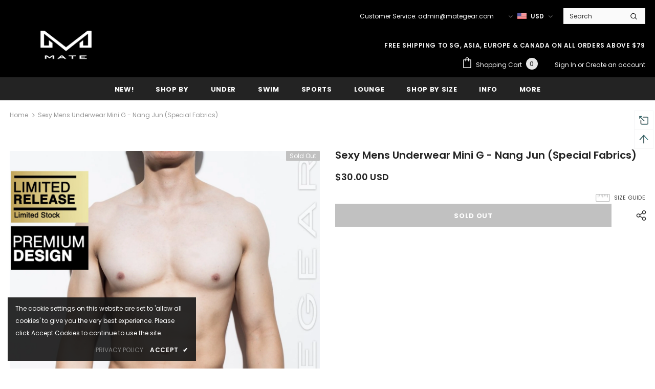

--- FILE ---
content_type: text/html; charset=utf-8
request_url: https://mategear.com/products/extremely-sexy-mini-g-nang-jun-special-fabrics
body_size: 72503
content:
  <!doctype html>
<!--[if lt IE 7]><html class="no-js lt-ie9 lt-ie8 lt-ie7" lang="en"> <![endif]-->
<!--[if IE 7]><html class="no-js lt-ie9 lt-ie8" lang="en"> <![endif]-->
<!--[if IE 8]><html class="no-js lt-ie9" lang="en"> <![endif]-->
<!--[if IE 9 ]><html class="ie9 no-js"> <![endif]-->
<!--[if (gt IE 9)|!(IE)]><!--> <html class="no-js"> <!--<![endif]-->
<head>
  







      

      
<script type="text/javascript">var _0x34de=['mark','/cart','location','pathname','referrer','includes','/a/s/','search','utm','origin','shopsheriff.amp-snippet.end','performance'];(function(_0xeb63fb,_0x5bc87b){var _0x504add=function(_0x51d79b){while(--_0x51d79b){_0xeb63fb['push'](_0xeb63fb['shift']());}};_0x504add(++_0x5bc87b);}(_0x34de,0x6b));var _0xccb9=function(_0x362e8f,_0x5bf281){_0x362e8f=_0x362e8f-0x0;var _0x57df6e=_0x34de[_0x362e8f];return _0x57df6e;};var a=window['performance']&&window[_0xccb9('0x0')][_0xccb9('0x1')];if(a){window['performance']['mark']('shopsheriff.amp-snippet.start');}var doc=document;var redirect=_0xccb9('0x2')===window[_0xccb9('0x3')][_0xccb9('0x4')]&&(doc[_0xccb9('0x5')][_0xccb9('0x6')]('ampproject.org')||doc[_0xccb9('0x5')][_0xccb9('0x6')](_0xccb9('0x7')))&&!doc[_0xccb9('0x3')][_0xccb9('0x8')][_0xccb9('0x6')](_0xccb9('0x9'));if(redirect){var f=doc[_0xccb9('0x3')][_0xccb9('0x8')]?'&':'?';window[_0xccb9('0x3')]=window[_0xccb9('0x3')][_0xccb9('0xa')]+window[_0xccb9('0x3')][_0xccb9('0x4')]+f+'utm_source=shopsheriff&utm_medium=amp&utm_campaign=shopsheriff&utm_content=add-to-cart';}if(a){window[_0xccb9('0x0')][_0xccb9('0x1')](_0xccb9('0xb'));}</script>


   <link rel="amphtml" href="https://mategear.com/a/s/products/extremely-sexy-mini-g-nang-jun-special-fabrics">




  <!-- Basic page needs ================================================== -->
  <meta charset="utf-8">
  <meta http-equiv="X-UA-Compatible" content="IE=edge,chrome=1">
	
  <!-- Title and description ================================================== -->
  <title>
  Sexy Mens Underwear Mini G - Nang Jun (Special Fabrics) &ndash; MATEGEAR - Sexy Men&#39;s Swimwear, Underwear, Sportswear and Loungewear
  </title>

  
  <meta name="description" content="Extreme Men&#39;s Underwear with Minimal Coverage. Extremely Low-Rise and Sexy. Feel extremely sexy in our mini G-strings. If you are crave a G-String with the least coverage possible, this is the perfect cut for you. Features thin sides with minimal coverage front pouch. Sexy Mini G-String with Thin Sides Does not come wi">
  

  <!-- Product meta ================================================== -->
  


  <meta property="og:type" content="product">
  <meta property="og:title" content="Sexy Mens Underwear Mini G - Nang Jun (Special Fabrics)">
  
  <meta property="og:image" content="http://mategear.com/cdn/shop/products/sale-sexy-mens-underwear-mini-g-nang-jun-special-fabrics-designer-strings-372_grande.jpg?v=1613373660">
  <meta property="og:image:secure_url" content="https://mategear.com/cdn/shop/products/sale-sexy-mens-underwear-mini-g-nang-jun-special-fabrics-designer-strings-372_grande.jpg?v=1613373660">
  
  <meta property="og:image" content="http://mategear.com/cdn/shop/products/sale-sexy-mens-underwear-mini-g-nang-jun-special-fabrics-designer-strings-481_grande.jpg?v=1613373661">
  <meta property="og:image:secure_url" content="https://mategear.com/cdn/shop/products/sale-sexy-mens-underwear-mini-g-nang-jun-special-fabrics-designer-strings-481_grande.jpg?v=1613373661">
  
  <meta property="og:image" content="http://mategear.com/cdn/shop/products/sale-sexy-mens-underwear-mini-g-nang-jun-special-fabrics-designer-strings-514_grande.jpg?v=1613373661">
  <meta property="og:image:secure_url" content="https://mategear.com/cdn/shop/products/sale-sexy-mens-underwear-mini-g-nang-jun-special-fabrics-designer-strings-514_grande.jpg?v=1613373661">
  
  <meta property="og:price:amount" content="30.00">
  <meta property="og:price:currency" content="USD">


  <meta property="og:description" content="Extreme Men&#39;s Underwear with Minimal Coverage. Extremely Low-Rise and Sexy. Feel extremely sexy in our mini G-strings. If you are crave a G-String with the least coverage possible, this is the perfect cut for you. Features thin sides with minimal coverage front pouch. Sexy Mini G-String with Thin Sides Does not come wi">


  <meta property="og:url" content="https://mategear.com/products/extremely-sexy-mini-g-nang-jun-special-fabrics">
  <meta property="og:site_name" content="MATEGEAR - Sexy Men&#39;s Swimwear, Underwear, Sportswear and Loungewear">
  <!-- /snippets/twitter-card.liquid -->





  <meta name="twitter:card" content="product">
  <meta name="twitter:title" content="Sexy Mens Underwear Mini G - Nang Jun (Special Fabrics)">
  <meta name="twitter:description" content="
Extreme Men&#39;s Underwear with Minimal Coverage. Extremely Low-Rise and Sexy. 
 
Feel extremely sexy in our mini G-strings. If you are crave a G-String with the least coverage possible, this is the perfect cut for you. Features thin sides with minimal coverage front pouch.
 

Sexy Mini G-String with Thin Sides
Does not come with Inner Lining 
Designed for a Tight and Snug Fit
Extremely Low-Rise and Extremely Sexy
Material: 90% Nylon 10% Spandex

Use as: Underwear 


 
Sizing:

Click here to view our size chart.
">
  <meta name="twitter:image" content="https://mategear.com/cdn/shop/products/sale-sexy-mens-underwear-mini-g-nang-jun-special-fabrics-designer-strings-372_medium.jpg?v=1613373660">
  <meta name="twitter:image:width" content="240">
  <meta name="twitter:image:height" content="240">
  <meta name="twitter:label1" content="Price">
  <meta name="twitter:data1" content="$30.00 USD">
  
  <meta name="twitter:label2" content="Brand">
  <meta name="twitter:data2" content="MATEGEAR - Underwear LE">
  



  <!-- Helpers ================================================== -->
  <link rel="canonical" href="https://mategear.com/products/extremely-sexy-mini-g-nang-jun-special-fabrics">
  <link canonical-shop-url="https://mategear.com/">
  <meta name="viewport" content="width=device-width,initial-scale=1">
  <link rel="preload" href="//mategear.com/cdn/shop/t/41/assets/vendor.min.css?v=165367215043409683411678900492" as="style">
  <!-- <link rel="preload" href="//mategear.com/cdn/shop/t/41/assets/theme-styles.css?v=131920764258616549911678900492" as="style">
  <link rel="preload" href="//mategear.com/cdn/shop/t/41/assets/theme-styles-responsive.css?v=15878369649321045271678900492" as="style"> -->
  <link rel="preload" href="//mategear.com/cdn/shop/t/41/assets/theme.min.css?v=160855240450243973731678900492" as="style">
  <link rel="preload" href="//mategear.com/cdn/shop/t/41/assets/theme-settings.css?v=91850218878145753681678900492" as="style">
  <link rel="preload" href="//mategear.com/cdn/shop/t/41/assets/header-05.css?v=24831908534956197621678900492" as="style">
  <link rel="preload" href="//mategear.com/cdn/shop/t/41/assets/header-06.css?v=134284591297665525531678900492" as="style">
  <link rel="preload" href="//mategear.com/cdn/shop/t/41/assets/header-07.css?v=179497373394023130801678900492" as="style">
  <link rel="preload" href="//mategear.com/cdn/shop/t/41/assets/header-08.css?v=136552887876050524991678900492" as="style">
  <link rel="preload" href="//mategear.com/cdn/shop/t/41/assets/footer-06.css?v=44150507389243462391678900492" as="style">
  <link rel="preload" href="//mategear.com/cdn/shop/t/41/assets/footer-07.css?v=98128527296320222641678900492" as="style">
  <link rel="preload" href="//mategear.com/cdn/shop/t/41/assets/footer-08.css?v=17161311055609253561678900492" as="style">
  <link rel="preload" href="//mategear.com/cdn/shop/t/41/assets/footer-09.css?v=31723816694365087181678900492" as="style">
  <link rel="preload" href="//mategear.com/cdn/shop/t/41/assets/product-skin.css?v=37861069842939842331678900492" as="style">
  <link rel="preload" href="//mategear.com/cdn/shop/t/41/assets/layout_style_1170.css?v=102698772525458869781678900492" as="style">
  <link rel="preload" href="//mategear.com/cdn/shop/t/41/assets/layout_style_fullwidth.css?v=125795139638133435471678900492" as="style">
  <link rel="preload" href="//mategear.com/cdn/shop/t/41/assets/layout_style_flower.css?v=61093865390679614511678900492" as="style">
  <link rel="preload" href="//mategear.com/cdn/shop/t/41/assets/layout_style_suppermarket.css?v=111419175127086310601678900492" as="style">

  <!-- Favicon -->
  
  <link rel="shortcut icon" href="//mategear.com/cdn/shop/files/mate_logo_favicon_32x32.png?v=1623824701" type="image/png">
  
  
  <!-- Styles -->
  <style>
    

        
        
        
        

        @font-face { font-display: swap;
  font-family: Poppins;
  font-weight: 400;
  font-style: normal;
  src: url("//mategear.com/cdn/fonts/poppins/poppins_n4.0ba78fa5af9b0e1a374041b3ceaadf0a43b41362.woff2") format("woff2"),
       url("//mategear.com/cdn/fonts/poppins/poppins_n4.214741a72ff2596839fc9760ee7a770386cf16ca.woff") format("woff");
}

        @font-face { font-display: swap;
  font-family: Poppins;
  font-weight: 500;
  font-style: normal;
  src: url("//mategear.com/cdn/fonts/poppins/poppins_n5.ad5b4b72b59a00358afc706450c864c3c8323842.woff2") format("woff2"),
       url("//mategear.com/cdn/fonts/poppins/poppins_n5.33757fdf985af2d24b32fcd84c9a09224d4b2c39.woff") format("woff");
}

        @font-face { font-display: swap;
  font-family: Poppins;
  font-weight: 600;
  font-style: normal;
  src: url("//mategear.com/cdn/fonts/poppins/poppins_n6.aa29d4918bc243723d56b59572e18228ed0786f6.woff2") format("woff2"),
       url("//mategear.com/cdn/fonts/poppins/poppins_n6.5f815d845fe073750885d5b7e619ee00e8111208.woff") format("woff");
}

        @font-face { font-display: swap;
  font-family: Poppins;
  font-weight: 700;
  font-style: normal;
  src: url("//mategear.com/cdn/fonts/poppins/poppins_n7.56758dcf284489feb014a026f3727f2f20a54626.woff2") format("woff2"),
       url("//mategear.com/cdn/fonts/poppins/poppins_n7.f34f55d9b3d3205d2cd6f64955ff4b36f0cfd8da.woff") format("woff");
}


		    

        
			      
        
    
    :root {
      --font_size: 12px;
      --font_size_minus1: 11px;
      --font_size_minus2: 10px;
      --font_size_minus3: 9px;
      --font_size_minus4: 8px;
      --font_size_plus1: 13px;
      --font_size_plus2: 14px;
      --font_size_plus3: 15px;
      --font_size_plus4: 16px;
      --font_size_plus5: 17px;
      --font_size_plus6: 18px;
      --font_size_plus7: 19px;
      --font_size_plus8: 20px;
      --font_size_plus9: 21px;
      --font_size_plus10: 22px;
      --font_size_plus11: 23px;
      --font_size_plus12: 24px;
      --font_size_plus13: 25px;
      --font_size_plus14: 26px;
      --font_size_plus16: 28px;
      --font_size_plus18: 30px;
      --font_size_plus21: 33px;
      --font_size_plus22: 34px;
      --font_size_plus23: 35px;
      --font_size_plus24: 36px;
      --font_size_plus33: 45px;

	  --fonts_name: Poppins,sans-serif;
	  --fonts_name_2: Poppins,sans-serif;

      /* Color */
      --body_bg: #ffffff;
      --body_color: #3c3c3c;
      --link_color: #0688e2;
      --link_color_hover: #232323;

      /* Breadcrumb */
      --breadcrumb_color : #999999;
      --breadcrumb_text_transform : capitalize;

      /* Header and Title */
      --page_title_font_size: 20px;
      --page_title_font_size_minus4: 16px;
      --page_title_font_size_plus5: 25px;
      --page_title_color: #232323;
      --page_title_text_align : left;

      /* Product  */
      --product_text_transform : none;
      --product_name_text_align : center;
      --color_title_pr: #232323;
      --color_title_pr_hover: #232323;
      --color_vendor : #232323;
      --sale_text : #ffffff;
      --bg_sale : #e95144;
      --custom_label_text : #ffffff;
      --custom_label_bg : #323232;
      --bundle_label_text : #ffffff;
      --bundle_label_bg : #232323;
      --new_label_text : #323232;
      --new_label_bg : #ffffff;
      --new_label_border : #f6f6f6;
      --sold_out_text : #ffffff;
      --bg_sold_out : #c1c1c1;
      --color_price: #232323;
      --color_price_sale: #e95144;
      --color_compare_price: #969696;
      --color_compare_product: #3c3c3c;
      
        --color_quick_view: rgba(255, 255, 255, 0.7);
        --bg_quick_view: rgba(0, 0, 0, 0.8);
      
      --color_wishlist: #232323;
      --bg_wishlist: #ffffff;
      --bg_wishlist_active: #ffe5e5;


      /* Button 1 */
      --background_1: #232323;
      --color_1 : #ffffff;
      --border_1 : #232323;

      /* Button 2 */
      --background_2: #ffffff;
      --color_2 : #232323;
      --border_2 : #232323;

      /* Button 3 */
      --background_3: #e95144;
      --color_3 : #ffffff;
      --border_3 : #e95144;

      /* Button Add To Cart */
      --color_add_to_cart : #fff;
      --border_add_to_cart : #000;
      --background_add_to_cart : #000;

      --color_add_to_cart_hover : #000;
      --border_add_to_cart_hover : #000;
      --background_add_to_cart_hover : #fff;
      

      /* Border Color */
      --border_widget_title : #e0e0e0;
      --border_color_1 : #ebebeb;
      --border_color_2: #e7e7e7;
      --border_page_title: #eaeaea;
      --border_input: #cbcbcb;
      --border_checkbox: #d0d0d0;
      --border_dropdown: #dadada;
      --border_bt_sidebar : #f6f6f6;
      --color_ipt: #3c3c3c;
      --color_icon_drop: #6b6b6b;

      
      --color_slick_arrow: #323232;
      --color_border_slick_arrow: #323232;
      --color_bg_slick_arrow: #ffffff;
      

      /*color Mobile*/

      --color_menu_mb: #232323;
      --color_menu_level3: #3c3c3c;

      /* Mixin ================= */
      
          --padding_btn: 8px 15px 6px;
          --padding_btn_bundle: 10px 15px 8px 15px;
          --padding_btn_qv_add_to_cart: 12px 15px 10px;
          --font_size_btn: 13px;
          --letter_spacing_btn: .05em;
      

      
      
          --color-price-box: var(--color_compare_price);
      

      --color_review: #232323;
      --color_review_empty: #232323;

      --border-product-image: #e6e6e6;

      
      --border-radius-17: 17px;
      --border-radius-50: 50%;
      
    }
</style>
  <link href="//mategear.com/cdn/shop/t/41/assets/vendor.min.css?v=165367215043409683411678900492" rel="stylesheet" type="text/css" media="all" />
<link href="//mategear.com/cdn/shop/t/41/assets/theme-styles.css?v=131920764258616549911678900492" rel="stylesheet" type="text/css" media="all" />
<link href="//mategear.com/cdn/shop/t/41/assets/theme-styles-responsive.css?v=15878369649321045271678900492" rel="stylesheet" type="text/css" media="all" />
<!-- <link href="//mategear.com/cdn/shop/t/41/assets/theme.min.css?v=160855240450243973731678900492" rel="stylesheet" type="text/css" media="all" /> -->
<link href="//mategear.com/cdn/shop/t/41/assets/theme-settings.css?v=91850218878145753681678900492" rel="stylesheet" type="text/css" media="all" />



































  
   <!-- Scripts -->
  <script src="//mategear.com/cdn/shop/t/41/assets/jquery.min.js?v=56888366816115934351678900492" type="text/javascript"></script>
<script src="//mategear.com/cdn/shop/t/41/assets/jquery-cookie.min.js?v=72365755745404048181678900492" type="text/javascript"></script>
<script src="//mategear.com/cdn/shop/t/41/assets/lazysizes.min.js?v=84414966064882348651678900492" type="text/javascript"></script>

<script>
  	window.lazySizesConfig = window.lazySizesConfig || {};
    lazySizesConfig.loadMode = 1;
    window.lazySizesConfig.init = false;
    lazySizes.init();
  
    window.ajax_cart = "normal";
    window.money_format = "<span class=money>${{amount}} USD</span>";//"<span class=money>${{amount}} USD</span>";
    window.shop_currency = "USD";
    window.show_multiple_currencies = true;
    window.use_color_swatch = true;
    window.color_swatch_style = "variant";
    window.enable_sidebar_multiple_choice = true;
    window.file_url = "//mategear.com/cdn/shop/files/?v=5573";
    window.asset_url = "";
    window.router = "";
    window.swatch_recently = "color";
    window.label_sale = "discount_sale";
    window.layout_style = "layout_style_1";
    window.product_style = "default";
    window.category_style = "default";
    window.layout_body = "full";
    
    window.inventory_text = {
        in_stock: "In stock",
        many_in_stock: "Many in stock",
        out_of_stock: "Out of stock",
        add_to_cart: "Add to cart",
        add_all_to_cart: "Add all to Cart",
        sold_out: "Sold Out",
        select_options : "Select options",
        unavailable: "Sold Out",
        view_all_collection: "View All",
        no_more_product: "No more product",
        show_options: "Show Variants",
        hide_options: "Hide Variants",
        adding : "Adding",
        thank_you : "Thank You",
        add_more : "Add More",
        cart_feedback : "Added",
        add_wishlist : "Add to Wish List",
        remove_wishlist : "Remove Wish List",
        add_wishlist_1 : "Add to wishlist",
        remove_wishlist_1 : "Remove wishlist",
        previous: "Prev",
        next: "Next",
      	pre_order : "Pre Order",
        hotStock: "Hurry up! only [inventory] left",
        view_more: "View All",
        view_less : "View Less",
        show_more: "Show More",
        show_less : "Show Less",
        days : "Days",
        hours : "Hours",
        mins : "Mins",
        secs : "Secs",

        customlabel: "Custom Label",
        newlabel: "New",
        salelabel: "Sale",
        soldoutlabel: "Sold Out",
        bundlelabel: "Bundle",

        message_compare : "You must select at least two products to compare!",
        message_iscart : "is added to your shopping cart.",

        add_compare : "Add to compare",
        remove_compare : "Remove compare",
        remove: "Remove",
        warning_quantity: "Maximum quantity",
    };
    window.multi_lang = false;
    window.infinity_scroll_feature = true;
    window.newsletter_popup = false;
    window.hidden_newsletter = false;
    window.option_ptoduct1 = "size";
    window.option_ptoduct2 = "color";
    window.option_ptoduct3 = "option 3"

    /* Free Shipping Message */
    window.free_shipping_color1 = "#F44336";  
    window.free_shipping_color2 = "#FF9800";
    window.free_shipping_color3 = "#69c69c";
    window.free_shipping_price = 79;
    window.free_shipping_text = {
        free_shipping_message_1: "You qualify for free shipping!",
        free_shipping_message_2:"Only",
        free_shipping_message_3: "away from",
        free_shipping_message_4: "free shipping",
        free_shipping_1: "Free",
        free_shipping_2: "TBD",
    }

</script>

  <!-- Header hook for plugins ================================ -->
  <script>window.performance && window.performance.mark && window.performance.mark('shopify.content_for_header.start');</script><meta id="shopify-digital-wallet" name="shopify-digital-wallet" content="/5808621/digital_wallets/dialog">
<meta name="shopify-checkout-api-token" content="ea75e98f50161cfdf32ed40e06e6db02">
<meta id="in-context-paypal-metadata" data-shop-id="5808621" data-venmo-supported="false" data-environment="production" data-locale="en_US" data-paypal-v4="true" data-currency="USD">
<link rel="alternate" type="application/json+oembed" href="https://mategear.com/products/extremely-sexy-mini-g-nang-jun-special-fabrics.oembed">
<script async="async" src="/checkouts/internal/preloads.js?locale=en-US"></script>
<script id="shopify-features" type="application/json">{"accessToken":"ea75e98f50161cfdf32ed40e06e6db02","betas":["rich-media-storefront-analytics"],"domain":"mategear.com","predictiveSearch":true,"shopId":5808621,"locale":"en"}</script>
<script>var Shopify = Shopify || {};
Shopify.shop = "mategear.myshopify.com";
Shopify.locale = "en";
Shopify.currency = {"active":"USD","rate":"1.0"};
Shopify.country = "US";
Shopify.theme = {"name":"[Boost 172002] Live theme with filter \u0026 search","id":124826091603,"schema_name":"Ella","schema_version":"4.5.0","theme_store_id":null,"role":"main"};
Shopify.theme.handle = "null";
Shopify.theme.style = {"id":null,"handle":null};
Shopify.cdnHost = "mategear.com/cdn";
Shopify.routes = Shopify.routes || {};
Shopify.routes.root = "/";</script>
<script type="module">!function(o){(o.Shopify=o.Shopify||{}).modules=!0}(window);</script>
<script>!function(o){function n(){var o=[];function n(){o.push(Array.prototype.slice.apply(arguments))}return n.q=o,n}var t=o.Shopify=o.Shopify||{};t.loadFeatures=n(),t.autoloadFeatures=n()}(window);</script>
<script id="shop-js-analytics" type="application/json">{"pageType":"product"}</script>
<script defer="defer" async type="module" src="//mategear.com/cdn/shopifycloud/shop-js/modules/v2/client.init-shop-cart-sync_BdyHc3Nr.en.esm.js"></script>
<script defer="defer" async type="module" src="//mategear.com/cdn/shopifycloud/shop-js/modules/v2/chunk.common_Daul8nwZ.esm.js"></script>
<script type="module">
  await import("//mategear.com/cdn/shopifycloud/shop-js/modules/v2/client.init-shop-cart-sync_BdyHc3Nr.en.esm.js");
await import("//mategear.com/cdn/shopifycloud/shop-js/modules/v2/chunk.common_Daul8nwZ.esm.js");

  window.Shopify.SignInWithShop?.initShopCartSync?.({"fedCMEnabled":true,"windoidEnabled":true});

</script>
<script>(function() {
  var isLoaded = false;
  function asyncLoad() {
    if (isLoaded) return;
    isLoaded = true;
    var urls = ["https:\/\/static.dla.group\/dm-timer.js?shop=mategear.myshopify.com","https:\/\/dashboard.mailerlite.com\/shopify\/6227\/423390?shop=mategear.myshopify.com"];
    for (var i = 0; i < urls.length; i++) {
      var s = document.createElement('script');
      s.type = 'text/javascript';
      s.async = true;
      s.src = urls[i];
      var x = document.getElementsByTagName('script')[0];
      x.parentNode.insertBefore(s, x);
    }
  };
  if(window.attachEvent) {
    window.attachEvent('onload', asyncLoad);
  } else {
    window.addEventListener('load', asyncLoad, false);
  }
})();</script>
<script id="__st">var __st={"a":5808621,"offset":28800,"reqid":"580dcb49-aa07-432b-ab4c-229d93211c07-1769025302","pageurl":"mategear.com\/products\/extremely-sexy-mini-g-nang-jun-special-fabrics","u":"2a1eb9bc2538","p":"product","rtyp":"product","rid":3518609522771};</script>
<script>window.ShopifyPaypalV4VisibilityTracking = true;</script>
<script id="captcha-bootstrap">!function(){'use strict';const t='contact',e='account',n='new_comment',o=[[t,t],['blogs',n],['comments',n],[t,'customer']],c=[[e,'customer_login'],[e,'guest_login'],[e,'recover_customer_password'],[e,'create_customer']],r=t=>t.map((([t,e])=>`form[action*='/${t}']:not([data-nocaptcha='true']) input[name='form_type'][value='${e}']`)).join(','),a=t=>()=>t?[...document.querySelectorAll(t)].map((t=>t.form)):[];function s(){const t=[...o],e=r(t);return a(e)}const i='password',u='form_key',d=['recaptcha-v3-token','g-recaptcha-response','h-captcha-response',i],f=()=>{try{return window.sessionStorage}catch{return}},m='__shopify_v',_=t=>t.elements[u];function p(t,e,n=!1){try{const o=window.sessionStorage,c=JSON.parse(o.getItem(e)),{data:r}=function(t){const{data:e,action:n}=t;return t[m]||n?{data:e,action:n}:{data:t,action:n}}(c);for(const[e,n]of Object.entries(r))t.elements[e]&&(t.elements[e].value=n);n&&o.removeItem(e)}catch(o){console.error('form repopulation failed',{error:o})}}const l='form_type',E='cptcha';function T(t){t.dataset[E]=!0}const w=window,h=w.document,L='Shopify',v='ce_forms',y='captcha';let A=!1;((t,e)=>{const n=(g='f06e6c50-85a8-45c8-87d0-21a2b65856fe',I='https://cdn.shopify.com/shopifycloud/storefront-forms-hcaptcha/ce_storefront_forms_captcha_hcaptcha.v1.5.2.iife.js',D={infoText:'Protected by hCaptcha',privacyText:'Privacy',termsText:'Terms'},(t,e,n)=>{const o=w[L][v],c=o.bindForm;if(c)return c(t,g,e,D).then(n);var r;o.q.push([[t,g,e,D],n]),r=I,A||(h.body.append(Object.assign(h.createElement('script'),{id:'captcha-provider',async:!0,src:r})),A=!0)});var g,I,D;w[L]=w[L]||{},w[L][v]=w[L][v]||{},w[L][v].q=[],w[L][y]=w[L][y]||{},w[L][y].protect=function(t,e){n(t,void 0,e),T(t)},Object.freeze(w[L][y]),function(t,e,n,w,h,L){const[v,y,A,g]=function(t,e,n){const i=e?o:[],u=t?c:[],d=[...i,...u],f=r(d),m=r(i),_=r(d.filter((([t,e])=>n.includes(e))));return[a(f),a(m),a(_),s()]}(w,h,L),I=t=>{const e=t.target;return e instanceof HTMLFormElement?e:e&&e.form},D=t=>v().includes(t);t.addEventListener('submit',(t=>{const e=I(t);if(!e)return;const n=D(e)&&!e.dataset.hcaptchaBound&&!e.dataset.recaptchaBound,o=_(e),c=g().includes(e)&&(!o||!o.value);(n||c)&&t.preventDefault(),c&&!n&&(function(t){try{if(!f())return;!function(t){const e=f();if(!e)return;const n=_(t);if(!n)return;const o=n.value;o&&e.removeItem(o)}(t);const e=Array.from(Array(32),(()=>Math.random().toString(36)[2])).join('');!function(t,e){_(t)||t.append(Object.assign(document.createElement('input'),{type:'hidden',name:u})),t.elements[u].value=e}(t,e),function(t,e){const n=f();if(!n)return;const o=[...t.querySelectorAll(`input[type='${i}']`)].map((({name:t})=>t)),c=[...d,...o],r={};for(const[a,s]of new FormData(t).entries())c.includes(a)||(r[a]=s);n.setItem(e,JSON.stringify({[m]:1,action:t.action,data:r}))}(t,e)}catch(e){console.error('failed to persist form',e)}}(e),e.submit())}));const S=(t,e)=>{t&&!t.dataset[E]&&(n(t,e.some((e=>e===t))),T(t))};for(const o of['focusin','change'])t.addEventListener(o,(t=>{const e=I(t);D(e)&&S(e,y())}));const B=e.get('form_key'),M=e.get(l),P=B&&M;t.addEventListener('DOMContentLoaded',(()=>{const t=y();if(P)for(const e of t)e.elements[l].value===M&&p(e,B);[...new Set([...A(),...v().filter((t=>'true'===t.dataset.shopifyCaptcha))])].forEach((e=>S(e,t)))}))}(h,new URLSearchParams(w.location.search),n,t,e,['guest_login'])})(!0,!0)}();</script>
<script integrity="sha256-4kQ18oKyAcykRKYeNunJcIwy7WH5gtpwJnB7kiuLZ1E=" data-source-attribution="shopify.loadfeatures" defer="defer" src="//mategear.com/cdn/shopifycloud/storefront/assets/storefront/load_feature-a0a9edcb.js" crossorigin="anonymous"></script>
<script data-source-attribution="shopify.dynamic_checkout.dynamic.init">var Shopify=Shopify||{};Shopify.PaymentButton=Shopify.PaymentButton||{isStorefrontPortableWallets:!0,init:function(){window.Shopify.PaymentButton.init=function(){};var t=document.createElement("script");t.src="https://mategear.com/cdn/shopifycloud/portable-wallets/latest/portable-wallets.en.js",t.type="module",document.head.appendChild(t)}};
</script>
<script data-source-attribution="shopify.dynamic_checkout.buyer_consent">
  function portableWalletsHideBuyerConsent(e){var t=document.getElementById("shopify-buyer-consent"),n=document.getElementById("shopify-subscription-policy-button");t&&n&&(t.classList.add("hidden"),t.setAttribute("aria-hidden","true"),n.removeEventListener("click",e))}function portableWalletsShowBuyerConsent(e){var t=document.getElementById("shopify-buyer-consent"),n=document.getElementById("shopify-subscription-policy-button");t&&n&&(t.classList.remove("hidden"),t.removeAttribute("aria-hidden"),n.addEventListener("click",e))}window.Shopify?.PaymentButton&&(window.Shopify.PaymentButton.hideBuyerConsent=portableWalletsHideBuyerConsent,window.Shopify.PaymentButton.showBuyerConsent=portableWalletsShowBuyerConsent);
</script>
<script data-source-attribution="shopify.dynamic_checkout.cart.bootstrap">document.addEventListener("DOMContentLoaded",(function(){function t(){return document.querySelector("shopify-accelerated-checkout-cart, shopify-accelerated-checkout")}if(t())Shopify.PaymentButton.init();else{new MutationObserver((function(e,n){t()&&(Shopify.PaymentButton.init(),n.disconnect())})).observe(document.body,{childList:!0,subtree:!0})}}));
</script>
<link id="shopify-accelerated-checkout-styles" rel="stylesheet" media="screen" href="https://mategear.com/cdn/shopifycloud/portable-wallets/latest/accelerated-checkout-backwards-compat.css" crossorigin="anonymous">
<style id="shopify-accelerated-checkout-cart">
        #shopify-buyer-consent {
  margin-top: 1em;
  display: inline-block;
  width: 100%;
}

#shopify-buyer-consent.hidden {
  display: none;
}

#shopify-subscription-policy-button {
  background: none;
  border: none;
  padding: 0;
  text-decoration: underline;
  font-size: inherit;
  cursor: pointer;
}

#shopify-subscription-policy-button::before {
  box-shadow: none;
}

      </style>

<script>window.performance && window.performance.mark && window.performance.mark('shopify.content_for_header.end');</script>

  <!--[if lt IE 9]>
  <script src="//html5shiv.googlecode.com/svn/trunk/html5.js" type="text/javascript"></script>
  <![endif]-->

  
  
  

  <script>

    Shopify.productOptionsMap = {};
    Shopify.quickViewOptionsMap = {};

    Shopify.updateOptionsInSelector = function(selectorIndex, wrapperSlt) {
        Shopify.optionsMap = wrapperSlt === '.product' ? Shopify.productOptionsMap : Shopify.quickViewOptionsMap;

        switch (selectorIndex) {
            case 0:
                var key = 'root';
                var selector = $(wrapperSlt + ' .single-option-selector:eq(0)');
                break;
            case 1:
                var key = $(wrapperSlt + ' .single-option-selector:eq(0)').val();
                var selector = $(wrapperSlt + ' .single-option-selector:eq(1)');
                break;
            case 2:
                var key = $(wrapperSlt + ' .single-option-selector:eq(0)').val();
                key += ' / ' + $(wrapperSlt + ' .single-option-selector:eq(1)').val();
                var selector = $(wrapperSlt + ' .single-option-selector:eq(2)');
        }

        var initialValue = selector.val();
        selector.empty();

        var availableOptions = Shopify.optionsMap[key];

        if (availableOptions && availableOptions.length) {
            for (var i = 0; i < availableOptions.length; i++) {
                var option = availableOptions[i].replace('-sold-out','');
                var newOption = $('<option></option>').val(option).html(option);

                selector.append(newOption);
            }

            $(wrapperSlt + ' .swatch[data-option-index="' + selectorIndex + '"] .swatch-element').each(function() {
                // debugger;
                if ($.inArray($(this).attr('data-value'), availableOptions) !== -1) {
                    $(this).addClass('available').removeClass('soldout').find(':radio').prop('disabled',false).prop('checked',true);
                }
                else {
                    if ($.inArray($(this).attr('data-value') + '-sold-out', availableOptions) !== -1) {
                        $(this).addClass('available').addClass('soldout').find(':radio').prop('disabled',false).prop('checked',true);
                    } else {
                        $(this).removeClass('available').addClass('soldout').find(':radio').prop('disabled',true).prop('checked',false);
                    }
                    
                }
            });

            if ($.inArray(initialValue, availableOptions) !== -1) {
                selector.val(initialValue);
            }

            selector.trigger('change');
        };
    };

    Shopify.linkOptionSelectors = function(product, wrapperSlt, check) {
        // Building our mapping object.
        Shopify.optionsMap = wrapperSlt === '.product' ? Shopify.productOptionsMap : Shopify.quickViewOptionsMap;
        var arr_1= [],
            arr_2= [],
            arr_3= [];

        Shopify.optionsMap['root'] == [];
        for (var i = 0; i < product.variants.length; i++) {
            var variant = product.variants[i];
            if (variant) {
                var key1 = variant.option1;
                var key2 = variant.option1 + ' / ' + variant.option2;
                Shopify.optionsMap[key1] = [];
                Shopify.optionsMap[key2] = [];
            }
        }
        for (var i = 0; i < product.variants.length; i++) {
            var variant = product.variants[i];
            if (variant) {
                if (window.use_color_swatch) {
                    if (variant.available) {
                        // Gathering values for the 1st drop-down.
                        Shopify.optionsMap['root'] = Shopify.optionsMap['root'] || [];

                        // if ($.inArray(variant.option1 + '-sold-out', Shopify.optionsMap['root']) !== -1) {
                        //     Shopify.optionsMap['root'].pop();
                        // } 

                        arr_1.push(variant.option1);
                        arr_1 = $.unique(arr_1);

                        Shopify.optionsMap['root'].push(variant.option1);

                        Shopify.optionsMap['root'] = Shopify.uniq(Shopify.optionsMap['root']);

                        // Gathering values for the 2nd drop-down.
                        if (product.options.length > 1) {
                        var key = variant.option1;
                            Shopify.optionsMap[key] = Shopify.optionsMap[key] || [];
                            // if ($.inArray(variant.option2 + '-sold-out', Shopify.optionsMap[key]) !== -1) {
                            //     Shopify.optionsMap[key].pop();
                            // } 
                            Shopify.optionsMap[key].push(variant.option2);
                            if ($.inArray(variant.option2, arr_2) === -1) {
                                arr_2.push(variant.option2);
                                arr_2 = $.unique(arr_2);
                            }
                            Shopify.optionsMap[key] = Shopify.uniq(Shopify.optionsMap[key]);
                        }

                        // Gathering values for the 3rd drop-down.
                        if (product.options.length === 3) {
                            var key = variant.option1 + ' / ' + variant.option2;
                            Shopify.optionsMap[key] = Shopify.optionsMap[key] || [];
                            Shopify.optionsMap[key].push(variant.option3);

                            if ($.inArray(variant.option3, arr_3) === -1) {
                                arr_3.push(variant.option3);
                                arr_3 = $.unique(arr_3);
                            }
                            
                            Shopify.optionsMap[key] = Shopify.uniq(Shopify.optionsMap[key]);
                        }
                    } else {
                        // Gathering values for the 1st drop-down.
                        Shopify.optionsMap['root'] = Shopify.optionsMap['root'] || [];
                        if ($.inArray(variant.option1, arr_1) === -1) {
                            Shopify.optionsMap['root'].push(variant.option1 + '-sold-out');
                        }
                        
                        Shopify.optionsMap['root'] = Shopify.uniq(Shopify.optionsMap['root']);

                        // Gathering values for the 2nd drop-down.
                        if (product.options.length > 1) {
                            var key = variant.option1;
                            Shopify.optionsMap[key] = Shopify.optionsMap[key] || [];
                            // Shopify.optionsMap[key].push(variant.option2);

                            // if ($.inArray(variant.option2, arr_2) === -1) {
                                Shopify.optionsMap[key].push(variant.option2 + '-sold-out');
                            // }
                            
                            Shopify.optionsMap[key] = Shopify.uniq(Shopify.optionsMap[key]);
                        }

                        // Gathering values for the 3rd drop-down.
                        if (product.options.length === 3) {
                            var key = variant.option1 + ' / ' + variant.option2;
                            Shopify.optionsMap[key] = Shopify.optionsMap[key] || [];
//                             if ($.inArray(variant.option3, arr_3) === -1) {
                                Shopify.optionsMap[key].push(variant.option3 + '-sold-out');
//                             }
                            Shopify.optionsMap[key] = Shopify.uniq(Shopify.optionsMap[key]);
                        }

                    }
                } else {
                    // Gathering values for the 1st drop-down.
                    if (check) {
                        if (variant.available) {
                            Shopify.optionsMap['root'] = Shopify.optionsMap['root'] || [];
                            Shopify.optionsMap['root'].push(variant.option1);
                            Shopify.optionsMap['root'] = Shopify.uniq(Shopify.optionsMap['root']);

                            // Gathering values for the 2nd drop-down.
                            if (product.options.length > 1) {
                            var key = variant.option1;
                                Shopify.optionsMap[key] = Shopify.optionsMap[key] || [];
                                Shopify.optionsMap[key].push(variant.option2);
                                Shopify.optionsMap[key] = Shopify.uniq(Shopify.optionsMap[key]);
                            }

                            // Gathering values for the 3rd drop-down.
                            if (product.options.length === 3) {
                                var key = variant.option1 + ' / ' + variant.option2;
                                Shopify.optionsMap[key] = Shopify.optionsMap[key] || [];
                                Shopify.optionsMap[key].push(variant.option3);
                                Shopify.optionsMap[key] = Shopify.uniq(Shopify.optionsMap[key]);
                            }
                        }
                    } else {
                        Shopify.optionsMap['root'] = Shopify.optionsMap['root'] || [];

                        Shopify.optionsMap['root'].push(variant.option1);
                        Shopify.optionsMap['root'] = Shopify.uniq(Shopify.optionsMap['root']);

                        // Gathering values for the 2nd drop-down.
                        if (product.options.length > 1) {
                        var key = variant.option1;
                            Shopify.optionsMap[key] = Shopify.optionsMap[key] || [];
                            Shopify.optionsMap[key].push(variant.option2);
                            Shopify.optionsMap[key] = Shopify.uniq(Shopify.optionsMap[key]);
                        }

                        // Gathering values for the 3rd drop-down.
                        if (product.options.length === 3) {
                            var key = variant.option1 + ' / ' + variant.option2;
                            Shopify.optionsMap[key] = Shopify.optionsMap[key] || [];
                            Shopify.optionsMap[key].push(variant.option3);
                            Shopify.optionsMap[key] = Shopify.uniq(Shopify.optionsMap[key]);
                        }
                    }
                    
                }
            }
        };

        // Update options right away.
        Shopify.updateOptionsInSelector(0, wrapperSlt);

        if (product.options.length > 1) Shopify.updateOptionsInSelector(1, wrapperSlt);
        if (product.options.length === 3) Shopify.updateOptionsInSelector(2, wrapperSlt);

        // When there is an update in the first dropdown.
        $(wrapperSlt + " .single-option-selector:eq(0)").change(function() {
            Shopify.updateOptionsInSelector(1, wrapperSlt);
            if (product.options.length === 3) Shopify.updateOptionsInSelector(2, wrapperSlt);
            return true;
        });

        // When there is an update in the second dropdown.
        $(wrapperSlt + " .single-option-selector:eq(1)").change(function() {
            if (product.options.length === 3) Shopify.updateOptionsInSelector(2, wrapperSlt);
            return true;
        });
    };
</script>
  
  <script nomodule src="https://unpkg.com/@google/model-viewer/dist/model-viewer-legacy.js"></script>
  

  
<!-- Start of Judge.me Core -->
<link rel="dns-prefetch" href="https://cdn.judge.me/">
<script data-cfasync='false' class='jdgm-settings-script'>window.jdgmSettings={"pagination":5,"disable_web_reviews":false,"badge_no_review_text":"No reviews","badge_n_reviews_text":"{{ n }} review/reviews","badge_star_color":"#000000","hide_badge_preview_if_no_reviews":true,"badge_hide_text":false,"enforce_center_preview_badge":false,"widget_title":"Customer Reviews","widget_open_form_text":"Write a review","widget_close_form_text":"Cancel review","widget_refresh_page_text":"Refresh page","widget_summary_text":"Based on {{ number_of_reviews }} review/reviews","widget_no_review_text":"Be the first to write a review","widget_name_field_text":"Display name","widget_verified_name_field_text":"Enter Name to be shown (Public)","widget_name_placeholder_text":"Enter Name to be shown (Public)","widget_required_field_error_text":"This field is required.","widget_email_field_text":"Email address","widget_verified_email_field_text":"Verified Email (private, can not be edited)","widget_email_placeholder_text":"Your email address","widget_email_field_error_text":"Please enter a valid email address.","widget_rating_field_text":"Rating","widget_review_title_field_text":"Review Title","widget_review_title_placeholder_text":"Give your review a title","widget_review_body_field_text":"Review content","widget_review_body_placeholder_text":"Start writing here...","widget_pictures_field_text":"Picture/Video (optional)","widget_submit_review_text":"Submit Review","widget_submit_verified_review_text":"Submit Verified Review","widget_submit_success_msg_with_auto_publish":"Thank you! Please refresh the page in a few moments to see your review. You can remove or edit your review by logging into \u003ca href='https://judge.me/login' target='_blank' rel='nofollow noopener'\u003eJudge.me\u003c/a\u003e","widget_submit_success_msg_no_auto_publish":"Thank you! Your review will be published as soon as it is approved by the shop admin. You can remove or edit your review by logging into \u003ca href='https://judge.me/login' target='_blank' rel='nofollow noopener'\u003eJudge.me\u003c/a\u003e","widget_show_default_reviews_out_of_total_text":"Showing {{ n_reviews_shown }} out of {{ n_reviews }} reviews.","widget_show_all_link_text":"Show all","widget_show_less_link_text":"Show less","widget_author_said_text":"{{ reviewer_name }} said:","widget_days_text":"{{ n }} days ago","widget_weeks_text":"{{ n }} week/weeks ago","widget_months_text":"{{ n }} month/months ago","widget_years_text":"{{ n }} year/years ago","widget_yesterday_text":"Yesterday","widget_today_text":"Today","widget_replied_text":"\u003e\u003e MATEGEAR replied","widget_read_more_text":"Read more","widget_reviewer_name_as_initial":"last_initial","widget_rating_filter_color":"","widget_rating_filter_see_all_text":"See all reviews","widget_sorting_most_recent_text":"Most Recent","widget_sorting_highest_rating_text":"Highest Rating","widget_sorting_lowest_rating_text":"Lowest Rating","widget_sorting_with_pictures_text":"Only Pictures","widget_sorting_most_helpful_text":"Most Helpful","widget_open_question_form_text":"Ask a question","widget_reviews_subtab_text":"Reviews","widget_questions_subtab_text":"Questions","widget_question_label_text":"Question","widget_answer_label_text":"Answer","widget_question_placeholder_text":"Write your question here","widget_submit_question_text":"Submit Question","widget_question_submit_success_text":"Thank you for your question! We will notify you once it gets answered.","widget_star_color":"#000000","verified_badge_text":"Verified","verified_badge_bg_color":"","verified_badge_text_color":"","verified_badge_placement":"left-of-reviewer-name","widget_review_max_height":3,"widget_hide_border":false,"widget_social_share":false,"widget_thumb":false,"widget_review_location_show":false,"widget_location_format":"country_iso_code","all_reviews_include_out_of_store_products":true,"all_reviews_out_of_store_text":"(Sold Out)","all_reviews_pagination":1000,"all_reviews_product_name_prefix_text":"about","enable_review_pictures":false,"enable_question_anwser":false,"widget_theme":"align","review_date_format":"mm/dd/yyyy","default_sort_method":"most-recent","widget_product_reviews_subtab_text":"Product Reviews","widget_shop_reviews_subtab_text":"Shop Reviews","widget_other_products_reviews_text":"Reviews for other products","widget_store_reviews_subtab_text":"Store reviews","widget_no_store_reviews_text":"This store hasn't received any reviews yet","widget_web_restriction_product_reviews_text":"This product hasn't received any reviews yet","widget_no_items_text":"No items found","widget_show_more_text":"Show more","widget_write_a_store_review_text":"Write a Store Review","widget_other_languages_heading":"Reviews in Other Languages","widget_translate_review_text":"Translate review to {{ language }}","widget_translating_review_text":"Translating...","widget_show_original_translation_text":"Show original ({{ language }})","widget_translate_review_failed_text":"Review couldn't be translated.","widget_translate_review_retry_text":"Retry","widget_translate_review_try_again_later_text":"Try again later","show_product_url_for_grouped_product":false,"widget_sorting_pictures_first_text":"Pictures First","show_pictures_on_all_rev_page_mobile":false,"show_pictures_on_all_rev_page_desktop":false,"floating_tab_hide_mobile_install_preference":false,"floating_tab_button_name":"★ Reviews","floating_tab_title":"Let customers speak for us","floating_tab_button_color":"","floating_tab_button_background_color":"","floating_tab_url":"","floating_tab_url_enabled":true,"floating_tab_tab_style":"text","all_reviews_text_badge_text":"Customers rate us {{ shop.metafields.judgeme.all_reviews_rating | round: 1 }}/5 based on {{ shop.metafields.judgeme.all_reviews_count }} reviews.","all_reviews_text_badge_text_branded_style":"{{ shop.metafields.judgeme.all_reviews_rating | round: 1 }} out of 5 stars based on {{ shop.metafields.judgeme.all_reviews_count }} reviews","is_all_reviews_text_badge_a_link":false,"show_stars_for_all_reviews_text_badge":false,"all_reviews_text_badge_url":"","all_reviews_text_style":"text","all_reviews_text_color_style":"judgeme_brand_color","all_reviews_text_color":"#108474","all_reviews_text_show_jm_brand":true,"featured_carousel_show_header":true,"featured_carousel_title":"Let customers speak for us","testimonials_carousel_title":"Customers are saying","videos_carousel_title":"Real customer stories","cards_carousel_title":"Customers are saying","featured_carousel_count_text":"from {{ n }} reviews","featured_carousel_add_link_to_all_reviews_page":false,"featured_carousel_url":"","featured_carousel_show_images":true,"featured_carousel_autoslide_interval":5,"featured_carousel_arrows_on_the_sides":false,"featured_carousel_height":250,"featured_carousel_width":80,"featured_carousel_image_size":0,"featured_carousel_image_height":250,"featured_carousel_arrow_color":"#eeeeee","verified_count_badge_style":"vintage","verified_count_badge_orientation":"horizontal","verified_count_badge_color_style":"judgeme_brand_color","verified_count_badge_color":"#108474","is_verified_count_badge_a_link":false,"verified_count_badge_url":"","verified_count_badge_show_jm_brand":true,"widget_rating_preset_default":5,"widget_first_sub_tab":"product-reviews","widget_show_histogram":true,"widget_histogram_use_custom_color":false,"widget_pagination_use_custom_color":false,"widget_star_use_custom_color":true,"widget_verified_badge_use_custom_color":false,"widget_write_review_use_custom_color":false,"picture_reminder_submit_button":"Upload Pictures","enable_review_videos":false,"mute_video_by_default":false,"widget_sorting_videos_first_text":"Videos First","widget_review_pending_text":"Pending","featured_carousel_items_for_large_screen":3,"social_share_options_order":"Facebook,Twitter","remove_microdata_snippet":true,"disable_json_ld":false,"enable_json_ld_products":false,"preview_badge_show_question_text":false,"preview_badge_no_question_text":"No questions","preview_badge_n_question_text":"{{ number_of_questions }} question/questions","qa_badge_show_icon":false,"qa_badge_position":"same-row","remove_judgeme_branding":false,"widget_add_search_bar":false,"widget_search_bar_placeholder":"Search","widget_sorting_verified_only_text":"Verified only","featured_carousel_theme":"default","featured_carousel_show_rating":true,"featured_carousel_show_title":true,"featured_carousel_show_body":true,"featured_carousel_show_date":false,"featured_carousel_show_reviewer":true,"featured_carousel_show_product":false,"featured_carousel_header_background_color":"#108474","featured_carousel_header_text_color":"#ffffff","featured_carousel_name_product_separator":"reviewed","featured_carousel_full_star_background":"#108474","featured_carousel_empty_star_background":"#dadada","featured_carousel_vertical_theme_background":"#f9fafb","featured_carousel_verified_badge_enable":false,"featured_carousel_verified_badge_color":"#108474","featured_carousel_border_style":"round","featured_carousel_review_line_length_limit":3,"featured_carousel_more_reviews_button_text":"Read more reviews","featured_carousel_view_product_button_text":"View product","all_reviews_page_load_reviews_on":"scroll","all_reviews_page_load_more_text":"Load More Reviews","disable_fb_tab_reviews":false,"enable_ajax_cdn_cache":false,"widget_public_name_text":"displayed publicly like","default_reviewer_name":"John Smith","default_reviewer_name_has_non_latin":true,"widget_reviewer_anonymous":"Anonymous","medals_widget_title":"Judge.me Review Medals","medals_widget_background_color":"#f9fafb","medals_widget_position":"footer_all_pages","medals_widget_border_color":"#f9fafb","medals_widget_verified_text_position":"left","medals_widget_use_monochromatic_version":false,"medals_widget_elements_color":"#108474","show_reviewer_avatar":true,"widget_invalid_yt_video_url_error_text":"Not a YouTube video URL","widget_max_length_field_error_text":"Please enter no more than {0} characters.","widget_show_country_flag":false,"widget_show_collected_via_shop_app":true,"widget_verified_by_shop_badge_style":"light","widget_verified_by_shop_text":"Verified by Shop","widget_show_photo_gallery":false,"widget_load_with_code_splitting":true,"widget_ugc_install_preference":false,"widget_ugc_title":"Made by us, Shared by you","widget_ugc_subtitle":"Tag us to see your picture featured in our page","widget_ugc_arrows_color":"#ffffff","widget_ugc_primary_button_text":"Buy Now","widget_ugc_primary_button_background_color":"#108474","widget_ugc_primary_button_text_color":"#ffffff","widget_ugc_primary_button_border_width":"0","widget_ugc_primary_button_border_style":"none","widget_ugc_primary_button_border_color":"#108474","widget_ugc_primary_button_border_radius":"25","widget_ugc_secondary_button_text":"Load More","widget_ugc_secondary_button_background_color":"#ffffff","widget_ugc_secondary_button_text_color":"#108474","widget_ugc_secondary_button_border_width":"2","widget_ugc_secondary_button_border_style":"solid","widget_ugc_secondary_button_border_color":"#108474","widget_ugc_secondary_button_border_radius":"25","widget_ugc_reviews_button_text":"View Reviews","widget_ugc_reviews_button_background_color":"#ffffff","widget_ugc_reviews_button_text_color":"#108474","widget_ugc_reviews_button_border_width":"2","widget_ugc_reviews_button_border_style":"solid","widget_ugc_reviews_button_border_color":"#108474","widget_ugc_reviews_button_border_radius":"25","widget_ugc_reviews_button_link_to":"judgeme-reviews-page","widget_ugc_show_post_date":true,"widget_ugc_max_width":"800","widget_rating_metafield_value_type":true,"widget_primary_color":"#108474","widget_enable_secondary_color":false,"widget_secondary_color":"#edf5f5","widget_summary_average_rating_text":"{{ average_rating }} out of 5","widget_media_grid_title":"Customer photos \u0026 videos","widget_media_grid_see_more_text":"See more","widget_round_style":false,"widget_show_product_medals":true,"widget_verified_by_judgeme_text":"Verified by Judge.me","widget_show_store_medals":true,"widget_verified_by_judgeme_text_in_store_medals":"Verified by Judge.me","widget_media_field_exceed_quantity_message":"Sorry, we can only accept {{ max_media }} for one review.","widget_media_field_exceed_limit_message":"{{ file_name }} is too large, please select a {{ media_type }} less than {{ size_limit }}MB.","widget_review_submitted_text":"Review Submitted!","widget_question_submitted_text":"Question Submitted!","widget_close_form_text_question":"Cancel","widget_write_your_answer_here_text":"Write your answer here","widget_enabled_branded_link":true,"widget_show_collected_by_judgeme":false,"widget_reviewer_name_color":"","widget_write_review_text_color":"","widget_write_review_bg_color":"","widget_collected_by_judgeme_text":"collected by Judge.me","widget_pagination_type":"standard","widget_load_more_text":"Load More","widget_load_more_color":"#108474","widget_full_review_text":"Full Review","widget_read_more_reviews_text":"Read More Reviews","widget_read_questions_text":"Read Questions","widget_questions_and_answers_text":"Questions \u0026 Answers","widget_verified_by_text":"Verified by","widget_verified_text":"Verified","widget_number_of_reviews_text":"{{ number_of_reviews }} reviews","widget_back_button_text":"Back","widget_next_button_text":"Next","widget_custom_forms_filter_button":"Filters","custom_forms_style":"vertical","widget_show_review_information":false,"how_reviews_are_collected":"How reviews are collected?","widget_show_review_keywords":false,"widget_gdpr_statement":"How we use your data: We'll only contact you about the review you left, and only if necessary. By submitting your review, you agree to Judge.me's \u003ca href='https://judge.me/terms' target='_blank' rel='nofollow noopener'\u003eterms\u003c/a\u003e, \u003ca href='https://judge.me/privacy' target='_blank' rel='nofollow noopener'\u003eprivacy\u003c/a\u003e and \u003ca href='https://judge.me/content-policy' target='_blank' rel='nofollow noopener'\u003econtent\u003c/a\u003e policies.","widget_multilingual_sorting_enabled":false,"widget_translate_review_content_enabled":false,"widget_translate_review_content_method":"manual","popup_widget_review_selection":"automatically_with_pictures","popup_widget_round_border_style":true,"popup_widget_show_title":true,"popup_widget_show_body":true,"popup_widget_show_reviewer":false,"popup_widget_show_product":true,"popup_widget_show_pictures":true,"popup_widget_use_review_picture":true,"popup_widget_show_on_home_page":true,"popup_widget_show_on_product_page":true,"popup_widget_show_on_collection_page":true,"popup_widget_show_on_cart_page":true,"popup_widget_position":"bottom_left","popup_widget_first_review_delay":5,"popup_widget_duration":5,"popup_widget_interval":5,"popup_widget_review_count":5,"popup_widget_hide_on_mobile":true,"review_snippet_widget_round_border_style":true,"review_snippet_widget_card_color":"#FFFFFF","review_snippet_widget_slider_arrows_background_color":"#FFFFFF","review_snippet_widget_slider_arrows_color":"#000000","review_snippet_widget_star_color":"#108474","show_product_variant":false,"all_reviews_product_variant_label_text":"Variant: ","widget_show_verified_branding":false,"widget_ai_summary_title":"Customers say","widget_ai_summary_disclaimer":"AI-powered review summary based on recent customer reviews","widget_show_ai_summary":false,"widget_show_ai_summary_bg":false,"widget_show_review_title_input":true,"redirect_reviewers_invited_via_email":"review_widget","request_store_review_after_product_review":false,"request_review_other_products_in_order":false,"review_form_color_scheme":"default","review_form_corner_style":"square","review_form_star_color":{},"review_form_text_color":"#333333","review_form_background_color":"#ffffff","review_form_field_background_color":"#fafafa","review_form_button_color":{},"review_form_button_text_color":"#ffffff","review_form_modal_overlay_color":"#000000","review_content_screen_title_text":"How would you rate this product?","review_content_introduction_text":"We would love it if you would share a bit about your experience.","store_review_form_title_text":"How would you rate this store?","store_review_form_introduction_text":"We would love it if you would share a bit about your experience.","show_review_guidance_text":true,"one_star_review_guidance_text":"Poor","five_star_review_guidance_text":"Great","customer_information_screen_title_text":"About you","customer_information_introduction_text":"Please tell us more about you.","custom_questions_screen_title_text":"Your experience in more detail","custom_questions_introduction_text":"Here are a few questions to help us understand more about your experience.","review_submitted_screen_title_text":"Thanks for your review!","review_submitted_screen_thank_you_text":"We are processing it and it will appear on the store soon.","review_submitted_screen_email_verification_text":"Please confirm your email by clicking the link we just sent you. This helps us keep reviews authentic.","review_submitted_request_store_review_text":"Would you like to share your experience of shopping with us?","review_submitted_review_other_products_text":"Would you like to review these products?","store_review_screen_title_text":"Would you like to share your experience of shopping with us?","store_review_introduction_text":"We value your feedback and use it to improve. Please share any thoughts or suggestions you have.","reviewer_media_screen_title_picture_text":"Share a picture","reviewer_media_introduction_picture_text":"Upload a photo to support your review.","reviewer_media_screen_title_video_text":"Share a video","reviewer_media_introduction_video_text":"Upload a video to support your review.","reviewer_media_screen_title_picture_or_video_text":"Share a picture or video","reviewer_media_introduction_picture_or_video_text":"Upload a photo or video to support your review.","reviewer_media_youtube_url_text":"Paste your Youtube URL here","advanced_settings_next_step_button_text":"Next","advanced_settings_close_review_button_text":"Close","modal_write_review_flow":false,"write_review_flow_required_text":"Required","write_review_flow_privacy_message_text":"We respect your privacy.","write_review_flow_anonymous_text":"Post review as anonymous","write_review_flow_visibility_text":"This won't be visible to other customers.","write_review_flow_multiple_selection_help_text":"Select as many as you like","write_review_flow_single_selection_help_text":"Select one option","write_review_flow_required_field_error_text":"This field is required","write_review_flow_invalid_email_error_text":"Please enter a valid email address","write_review_flow_max_length_error_text":"Max. {{ max_length }} characters.","write_review_flow_media_upload_text":"\u003cb\u003eClick to upload\u003c/b\u003e or drag and drop","write_review_flow_gdpr_statement":"We'll only contact you about your review if necessary. By submitting your review, you agree to our \u003ca href='https://judge.me/terms' target='_blank' rel='nofollow noopener'\u003eterms and conditions\u003c/a\u003e and \u003ca href='https://judge.me/privacy' target='_blank' rel='nofollow noopener'\u003eprivacy policy\u003c/a\u003e.","rating_only_reviews_enabled":false,"show_negative_reviews_help_screen":false,"new_review_flow_help_screen_rating_threshold":3,"negative_review_resolution_screen_title_text":"Tell us more","negative_review_resolution_text":"Your experience matters to us. If there were issues with your purchase, we're here to help. Feel free to reach out to us, we'd love the opportunity to make things right.","negative_review_resolution_button_text":"Contact us","negative_review_resolution_proceed_with_review_text":"Leave a review","negative_review_resolution_subject":"Issue with purchase from {{ shop_name }}.{{ order_name }}","preview_badge_collection_page_install_status":false,"widget_review_custom_css":"","preview_badge_custom_css":"","preview_badge_stars_count":"5-stars","featured_carousel_custom_css":"","floating_tab_custom_css":"","all_reviews_widget_custom_css":"","medals_widget_custom_css":"","verified_badge_custom_css":"","all_reviews_text_custom_css":"","transparency_badges_collected_via_store_invite":false,"transparency_badges_from_another_provider":false,"transparency_badges_collected_from_store_visitor":false,"transparency_badges_collected_by_verified_review_provider":false,"transparency_badges_earned_reward":false,"transparency_badges_collected_via_store_invite_text":"Review collected via store invitation","transparency_badges_from_another_provider_text":"Review collected from another provider","transparency_badges_collected_from_store_visitor_text":"Review collected from a store visitor","transparency_badges_written_in_google_text":"Review written in Google","transparency_badges_written_in_etsy_text":"Review written in Etsy","transparency_badges_written_in_shop_app_text":"Review written in Shop App","transparency_badges_earned_reward_text":"Review earned a reward for future purchase","product_review_widget_per_page":10,"widget_store_review_label_text":"Review about the store","checkout_comment_extension_title_on_product_page":"Customer Comments","checkout_comment_extension_num_latest_comment_show":5,"checkout_comment_extension_format":"name_and_timestamp","checkout_comment_customer_name":"last_initial","checkout_comment_comment_notification":true,"preview_badge_collection_page_install_preference":false,"preview_badge_home_page_install_preference":false,"preview_badge_product_page_install_preference":false,"review_widget_install_preference":"inside-tab","review_carousel_install_preference":false,"floating_reviews_tab_install_preference":"none","verified_reviews_count_badge_install_preference":false,"all_reviews_text_install_preference":false,"review_widget_best_location":false,"judgeme_medals_install_preference":false,"review_widget_revamp_enabled":false,"review_widget_qna_enabled":false,"review_widget_header_theme":"minimal","review_widget_widget_title_enabled":true,"review_widget_header_text_size":"medium","review_widget_header_text_weight":"regular","review_widget_average_rating_style":"compact","review_widget_bar_chart_enabled":true,"review_widget_bar_chart_type":"numbers","review_widget_bar_chart_style":"standard","review_widget_expanded_media_gallery_enabled":false,"review_widget_reviews_section_theme":"standard","review_widget_image_style":"thumbnails","review_widget_review_image_ratio":"square","review_widget_stars_size":"medium","review_widget_verified_badge":"standard_text","review_widget_review_title_text_size":"medium","review_widget_review_text_size":"medium","review_widget_review_text_length":"medium","review_widget_number_of_columns_desktop":3,"review_widget_carousel_transition_speed":5,"review_widget_custom_questions_answers_display":"always","review_widget_button_text_color":"#FFFFFF","review_widget_text_color":"#000000","review_widget_lighter_text_color":"#7B7B7B","review_widget_corner_styling":"soft","review_widget_review_word_singular":"review","review_widget_review_word_plural":"reviews","review_widget_voting_label":"Helpful?","review_widget_shop_reply_label":"Reply from {{ shop_name }}:","review_widget_filters_title":"Filters","qna_widget_question_word_singular":"Question","qna_widget_question_word_plural":"Questions","qna_widget_answer_reply_label":"Answer from {{ answerer_name }}:","qna_content_screen_title_text":"Ask a question about this product","qna_widget_question_required_field_error_text":"Please enter your question.","qna_widget_flow_gdpr_statement":"We'll only contact you about your question if necessary. By submitting your question, you agree to our \u003ca href='https://judge.me/terms' target='_blank' rel='nofollow noopener'\u003eterms and conditions\u003c/a\u003e and \u003ca href='https://judge.me/privacy' target='_blank' rel='nofollow noopener'\u003eprivacy policy\u003c/a\u003e.","qna_widget_question_submitted_text":"Thanks for your question!","qna_widget_close_form_text_question":"Close","qna_widget_question_submit_success_text":"We’ll notify you by email when your question is answered.","all_reviews_widget_v2025_enabled":false,"all_reviews_widget_v2025_header_theme":"default","all_reviews_widget_v2025_widget_title_enabled":true,"all_reviews_widget_v2025_header_text_size":"medium","all_reviews_widget_v2025_header_text_weight":"regular","all_reviews_widget_v2025_average_rating_style":"compact","all_reviews_widget_v2025_bar_chart_enabled":true,"all_reviews_widget_v2025_bar_chart_type":"numbers","all_reviews_widget_v2025_bar_chart_style":"standard","all_reviews_widget_v2025_expanded_media_gallery_enabled":false,"all_reviews_widget_v2025_show_store_medals":true,"all_reviews_widget_v2025_show_photo_gallery":true,"all_reviews_widget_v2025_show_review_keywords":false,"all_reviews_widget_v2025_show_ai_summary":false,"all_reviews_widget_v2025_show_ai_summary_bg":false,"all_reviews_widget_v2025_add_search_bar":false,"all_reviews_widget_v2025_default_sort_method":"most-recent","all_reviews_widget_v2025_reviews_per_page":10,"all_reviews_widget_v2025_reviews_section_theme":"default","all_reviews_widget_v2025_image_style":"thumbnails","all_reviews_widget_v2025_review_image_ratio":"square","all_reviews_widget_v2025_stars_size":"medium","all_reviews_widget_v2025_verified_badge":"bold_badge","all_reviews_widget_v2025_review_title_text_size":"medium","all_reviews_widget_v2025_review_text_size":"medium","all_reviews_widget_v2025_review_text_length":"medium","all_reviews_widget_v2025_number_of_columns_desktop":3,"all_reviews_widget_v2025_carousel_transition_speed":5,"all_reviews_widget_v2025_custom_questions_answers_display":"always","all_reviews_widget_v2025_show_product_variant":false,"all_reviews_widget_v2025_show_reviewer_avatar":true,"all_reviews_widget_v2025_reviewer_name_as_initial":"","all_reviews_widget_v2025_review_location_show":false,"all_reviews_widget_v2025_location_format":"","all_reviews_widget_v2025_show_country_flag":false,"all_reviews_widget_v2025_verified_by_shop_badge_style":"light","all_reviews_widget_v2025_social_share":false,"all_reviews_widget_v2025_social_share_options_order":"Facebook,Twitter,LinkedIn,Pinterest","all_reviews_widget_v2025_pagination_type":"standard","all_reviews_widget_v2025_button_text_color":"#FFFFFF","all_reviews_widget_v2025_text_color":"#000000","all_reviews_widget_v2025_lighter_text_color":"#7B7B7B","all_reviews_widget_v2025_corner_styling":"soft","all_reviews_widget_v2025_title":"Customer reviews","all_reviews_widget_v2025_ai_summary_title":"Customers say about this store","all_reviews_widget_v2025_no_review_text":"Be the first to write a review","platform":"shopify","branding_url":"https://app.judge.me/reviews/stores/mategear.com","branding_text":"Powered by Judge.me","locale":"en","reply_name":"MATEGEAR - Sexy Men's Swimwear, Underwear, Sportswear and Loungewear","widget_version":"2.1","footer":false,"autopublish":false,"review_dates":false,"enable_custom_form":false,"shop_use_review_site":true,"shop_locale":"en","enable_multi_locales_translations":false,"show_review_title_input":true,"review_verification_email_status":"never","can_be_branded":false,"reply_name_text":"MATEGEAR"};</script> <style class='jdgm-settings-style'>.jdgm-xx{left:0}:not(.jdgm-prev-badge__stars)>.jdgm-star{color:#000000}.jdgm-histogram .jdgm-star.jdgm-star{color:#000000}.jdgm-preview-badge .jdgm-star.jdgm-star{color:#000000}.jdgm-prev-badge[data-average-rating='0.00']{display:none !important}.jdgm-rev .jdgm-rev__timestamp,.jdgm-quest .jdgm-rev__timestamp,.jdgm-carousel-item__timestamp{display:none !important}.jdgm-author-fullname{display:none !important}.jdgm-author-all-initials{display:none !important}.jdgm-rev-widg__title{visibility:hidden}.jdgm-rev-widg__summary-text{visibility:hidden}.jdgm-prev-badge__text{visibility:hidden}.jdgm-rev__replier:before{content:'MATEGEAR'}.jdgm-rev__prod-link-prefix:before{content:'about'}.jdgm-rev__variant-label:before{content:'Variant: '}.jdgm-rev__out-of-store-text:before{content:'(Sold Out)'}@media only screen and (min-width: 768px){.jdgm-rev__pics .jdgm-rev_all-rev-page-picture-separator,.jdgm-rev__pics .jdgm-rev__product-picture{display:none}}@media only screen and (max-width: 768px){.jdgm-rev__pics .jdgm-rev_all-rev-page-picture-separator,.jdgm-rev__pics .jdgm-rev__product-picture{display:none}}.jdgm-preview-badge[data-template="product"]{display:none !important}.jdgm-preview-badge[data-template="collection"]{display:none !important}.jdgm-preview-badge[data-template="index"]{display:none !important}.jdgm-verified-count-badget[data-from-snippet="true"]{display:none !important}.jdgm-carousel-wrapper[data-from-snippet="true"]{display:none !important}.jdgm-all-reviews-text[data-from-snippet="true"]{display:none !important}.jdgm-medals-section[data-from-snippet="true"]{display:none !important}.jdgm-ugc-media-wrapper[data-from-snippet="true"]{display:none !important}.jdgm-rev__transparency-badge[data-badge-type="review_collected_via_store_invitation"]{display:none !important}.jdgm-rev__transparency-badge[data-badge-type="review_collected_from_another_provider"]{display:none !important}.jdgm-rev__transparency-badge[data-badge-type="review_collected_from_store_visitor"]{display:none !important}.jdgm-rev__transparency-badge[data-badge-type="review_written_in_etsy"]{display:none !important}.jdgm-rev__transparency-badge[data-badge-type="review_written_in_google_business"]{display:none !important}.jdgm-rev__transparency-badge[data-badge-type="review_written_in_shop_app"]{display:none !important}.jdgm-rev__transparency-badge[data-badge-type="review_earned_for_future_purchase"]{display:none !important}
</style> <style class='jdgm-settings-style'></style> <link id="judgeme_widget_align_css" rel="stylesheet" type="text/css" media="nope!" onload="this.media='all'" href="https://cdnwidget.judge.me/shopify_v2/align.css">

  
  
  
  <style class='jdgm-miracle-styles'>
  @-webkit-keyframes jdgm-spin{0%{-webkit-transform:rotate(0deg);-ms-transform:rotate(0deg);transform:rotate(0deg)}100%{-webkit-transform:rotate(359deg);-ms-transform:rotate(359deg);transform:rotate(359deg)}}@keyframes jdgm-spin{0%{-webkit-transform:rotate(0deg);-ms-transform:rotate(0deg);transform:rotate(0deg)}100%{-webkit-transform:rotate(359deg);-ms-transform:rotate(359deg);transform:rotate(359deg)}}@font-face{font-family:'JudgemeStar';src:url("[data-uri]") format("woff");font-weight:normal;font-style:normal}.jdgm-star{font-family:'JudgemeStar';display:inline !important;text-decoration:none !important;padding:0 4px 0 0 !important;margin:0 !important;font-weight:bold;opacity:1;-webkit-font-smoothing:antialiased;-moz-osx-font-smoothing:grayscale}.jdgm-star:hover{opacity:1}.jdgm-star:last-of-type{padding:0 !important}.jdgm-star.jdgm--on:before{content:"\e000"}.jdgm-star.jdgm--off:before{content:"\e001"}.jdgm-star.jdgm--half:before{content:"\e002"}.jdgm-widget *{margin:0;line-height:1.4;-webkit-box-sizing:border-box;-moz-box-sizing:border-box;box-sizing:border-box;-webkit-overflow-scrolling:touch}.jdgm-hidden{display:none !important;visibility:hidden !important}.jdgm-temp-hidden{display:none}.jdgm-spinner{width:40px;height:40px;margin:auto;border-radius:50%;border-top:2px solid #eee;border-right:2px solid #eee;border-bottom:2px solid #eee;border-left:2px solid #ccc;-webkit-animation:jdgm-spin 0.8s infinite linear;animation:jdgm-spin 0.8s infinite linear}.jdgm-prev-badge{display:block !important}

</style>


  
  
   


<script data-cfasync='false' class='jdgm-script'>
!function(e){window.jdgm=window.jdgm||{},jdgm.CDN_HOST="https://cdn.judge.me/",
jdgm.docReady=function(d){(e.attachEvent?"complete"===e.readyState:"loading"!==e.readyState)?
setTimeout(d,0):e.addEventListener("DOMContentLoaded",d)},jdgm.loadCSS=function(d,t,o,s){
!o&&jdgm.loadCSS.requestedUrls.indexOf(d)>=0||(jdgm.loadCSS.requestedUrls.push(d),
(s=e.createElement("link")).rel="stylesheet",s.class="jdgm-stylesheet",s.media="nope!",
s.href=d,s.onload=function(){this.media="all",t&&setTimeout(t)},e.body.appendChild(s))},
jdgm.loadCSS.requestedUrls=[],jdgm.loadJS=function(e,d){var t=new XMLHttpRequest;
t.onreadystatechange=function(){4===t.readyState&&(Function(t.response)(),d&&d(t.response))},
t.open("GET",e),t.send()},jdgm.docReady((function(){(window.jdgmLoadCSS||e.querySelectorAll(
".jdgm-widget, .jdgm-all-reviews-page").length>0)&&(jdgmSettings.widget_load_with_code_splitting?
parseFloat(jdgmSettings.widget_version)>=3?jdgm.loadCSS(jdgm.CDN_HOST+"widget_v3/base.css"):
jdgm.loadCSS(jdgm.CDN_HOST+"widget/base.css"):jdgm.loadCSS(jdgm.CDN_HOST+"shopify_v2.css"),
jdgm.loadJS(jdgm.CDN_HOST+"loader.js"))}))}(document);
</script>

<noscript><link rel="stylesheet" type="text/css" media="all" href="https://cdn.judge.me/shopify_v2.css"></noscript>
<!-- End of Judge.me Core -->



  <!-- "snippets/shogun-head.liquid" was not rendered, the associated app was uninstalled -->

 <!--begin-boost-pfs-filter-css-->
   <link rel="preload stylesheet" href="//mategear.com/cdn/shop/t/41/assets/boost-pfs-instant-search.css?v=5060104860680390361678900492" as="style"><link href="//mategear.com/cdn/shop/t/41/assets/boost-pfs-custom.css?v=177028519841151098311678900492" rel="stylesheet" type="text/css" media="all" />
<style data-id="boost-pfs-style">
    .boost-pfs-filter-option-title-text {}

   .boost-pfs-filter-tree-v .boost-pfs-filter-option-title-text:before {}
    .boost-pfs-filter-tree-v .boost-pfs-filter-option.boost-pfs-filter-option-collapsed .boost-pfs-filter-option-title-text:before {}
    .boost-pfs-filter-tree-h .boost-pfs-filter-option-title-heading:before {}

    .boost-pfs-filter-refine-by .boost-pfs-filter-option-title h3 {}

    .boost-pfs-filter-option-content .boost-pfs-filter-option-item-list .boost-pfs-filter-option-item button,
    .boost-pfs-filter-option-content .boost-pfs-filter-option-item-list .boost-pfs-filter-option-item .boost-pfs-filter-button,
    .boost-pfs-filter-option-range-amount input,
    .boost-pfs-filter-tree-v .boost-pfs-filter-refine-by .boost-pfs-filter-refine-by-items .refine-by-item,
    .boost-pfs-filter-refine-by-wrapper-v .boost-pfs-filter-refine-by .boost-pfs-filter-refine-by-items .refine-by-item,
    .boost-pfs-filter-refine-by .boost-pfs-filter-option-title,
    .boost-pfs-filter-refine-by .boost-pfs-filter-refine-by-items .refine-by-item>a,
    .boost-pfs-filter-refine-by>span,
    .boost-pfs-filter-clear,
    .boost-pfs-filter-clear-all{}
    .boost-pfs-filter-tree-h .boost-pfs-filter-pc .boost-pfs-filter-refine-by-items .refine-by-item .boost-pfs-filter-clear .refine-by-type,
    .boost-pfs-filter-refine-by-wrapper-h .boost-pfs-filter-pc .boost-pfs-filter-refine-by-items .refine-by-item .boost-pfs-filter-clear .refine-by-type {}

    .boost-pfs-filter-option-multi-level-collections .boost-pfs-filter-option-multi-level-list .boost-pfs-filter-option-item .boost-pfs-filter-button-arrow .boost-pfs-arrow:before,
    .boost-pfs-filter-option-multi-level-tag .boost-pfs-filter-option-multi-level-list .boost-pfs-filter-option-item .boost-pfs-filter-button-arrow .boost-pfs-arrow:before {}

    .boost-pfs-filter-refine-by-wrapper-v .boost-pfs-filter-refine-by .boost-pfs-filter-refine-by-items .refine-by-item .boost-pfs-filter-clear:after,
    .boost-pfs-filter-refine-by-wrapper-v .boost-pfs-filter-refine-by .boost-pfs-filter-refine-by-items .refine-by-item .boost-pfs-filter-clear:before,
    .boost-pfs-filter-tree-v .boost-pfs-filter-refine-by .boost-pfs-filter-refine-by-items .refine-by-item .boost-pfs-filter-clear:after,
    .boost-pfs-filter-tree-v .boost-pfs-filter-refine-by .boost-pfs-filter-refine-by-items .refine-by-item .boost-pfs-filter-clear:before,
    .boost-pfs-filter-refine-by-wrapper-h .boost-pfs-filter-pc .boost-pfs-filter-refine-by-items .refine-by-item .boost-pfs-filter-clear:after,
    .boost-pfs-filter-refine-by-wrapper-h .boost-pfs-filter-pc .boost-pfs-filter-refine-by-items .refine-by-item .boost-pfs-filter-clear:before,
    .boost-pfs-filter-tree-h .boost-pfs-filter-pc .boost-pfs-filter-refine-by-items .refine-by-item .boost-pfs-filter-clear:after,
    .boost-pfs-filter-tree-h .boost-pfs-filter-pc .boost-pfs-filter-refine-by-items .refine-by-item .boost-pfs-filter-clear:before {}
    .boost-pfs-filter-option-range-slider .noUi-value-horizontal {}

    .boost-pfs-filter-tree-mobile-button button,
    .boost-pfs-filter-top-sorting-mobile button {color: rgba(255,255,255,1) !important;font-size: 20px !important;font-weight: 600 !important;text-transform: uppercase !important;}
    .boost-pfs-filter-top-sorting-mobile button>span:after {color: rgba(255,255,255,1) !important;}
  </style>

 <!--end-boost-pfs-filter-css-->

 
<!-- BEGIN app block: shopify://apps/s-loyalty-rewards-referrals/blocks/sloyalty/f90f2ab8-a279-400e-9afd-407dde679703 --><!-- BEGIN app snippet: sloyalty-info -->


<script type="text/javascript">
window.sloyalty = window.sloyalty || {};
window.sloyalty.shop = 'mategear.myshopify.com';
window.sloyalty.root = '/';

window.sloyalty.customer_id = '';
window.sloyalty.digest = '';




window.sloyalty.preferred_lang_code = 'en';

</script>


  
  <div class="sloyalty-loyalty-widget"
      data-shop="mategear.myshopify.com"></div>
  





<!-- END app snippet -->



<!-- END app block --><!-- BEGIN app block: shopify://apps/judge-me-reviews/blocks/judgeme_core/61ccd3b1-a9f2-4160-9fe9-4fec8413e5d8 --><!-- Start of Judge.me Core -->






<link rel="dns-prefetch" href="https://cdnwidget.judge.me">
<link rel="dns-prefetch" href="https://cdn.judge.me">
<link rel="dns-prefetch" href="https://cdn1.judge.me">
<link rel="dns-prefetch" href="https://api.judge.me">

<script data-cfasync='false' class='jdgm-settings-script'>window.jdgmSettings={"pagination":5,"disable_web_reviews":false,"badge_no_review_text":"No reviews","badge_n_reviews_text":"{{ n }} review/reviews","badge_star_color":"#000000","hide_badge_preview_if_no_reviews":true,"badge_hide_text":false,"enforce_center_preview_badge":false,"widget_title":"Customer Reviews","widget_open_form_text":"Write a review","widget_close_form_text":"Cancel review","widget_refresh_page_text":"Refresh page","widget_summary_text":"Based on {{ number_of_reviews }} review/reviews","widget_no_review_text":"Be the first to write a review","widget_name_field_text":"Display name","widget_verified_name_field_text":"Enter Name to be shown (Public)","widget_name_placeholder_text":"Enter Name to be shown (Public)","widget_required_field_error_text":"This field is required.","widget_email_field_text":"Email address","widget_verified_email_field_text":"Verified Email (private, can not be edited)","widget_email_placeholder_text":"Your email address","widget_email_field_error_text":"Please enter a valid email address.","widget_rating_field_text":"Rating","widget_review_title_field_text":"Review Title","widget_review_title_placeholder_text":"Give your review a title","widget_review_body_field_text":"Review content","widget_review_body_placeholder_text":"Start writing here...","widget_pictures_field_text":"Picture/Video (optional)","widget_submit_review_text":"Submit Review","widget_submit_verified_review_text":"Submit Verified Review","widget_submit_success_msg_with_auto_publish":"Thank you! Please refresh the page in a few moments to see your review. You can remove or edit your review by logging into \u003ca href='https://judge.me/login' target='_blank' rel='nofollow noopener'\u003eJudge.me\u003c/a\u003e","widget_submit_success_msg_no_auto_publish":"Thank you! Your review will be published as soon as it is approved by the shop admin. You can remove or edit your review by logging into \u003ca href='https://judge.me/login' target='_blank' rel='nofollow noopener'\u003eJudge.me\u003c/a\u003e","widget_show_default_reviews_out_of_total_text":"Showing {{ n_reviews_shown }} out of {{ n_reviews }} reviews.","widget_show_all_link_text":"Show all","widget_show_less_link_text":"Show less","widget_author_said_text":"{{ reviewer_name }} said:","widget_days_text":"{{ n }} days ago","widget_weeks_text":"{{ n }} week/weeks ago","widget_months_text":"{{ n }} month/months ago","widget_years_text":"{{ n }} year/years ago","widget_yesterday_text":"Yesterday","widget_today_text":"Today","widget_replied_text":"\u003e\u003e MATEGEAR replied","widget_read_more_text":"Read more","widget_reviewer_name_as_initial":"last_initial","widget_rating_filter_color":"","widget_rating_filter_see_all_text":"See all reviews","widget_sorting_most_recent_text":"Most Recent","widget_sorting_highest_rating_text":"Highest Rating","widget_sorting_lowest_rating_text":"Lowest Rating","widget_sorting_with_pictures_text":"Only Pictures","widget_sorting_most_helpful_text":"Most Helpful","widget_open_question_form_text":"Ask a question","widget_reviews_subtab_text":"Reviews","widget_questions_subtab_text":"Questions","widget_question_label_text":"Question","widget_answer_label_text":"Answer","widget_question_placeholder_text":"Write your question here","widget_submit_question_text":"Submit Question","widget_question_submit_success_text":"Thank you for your question! We will notify you once it gets answered.","widget_star_color":"#000000","verified_badge_text":"Verified","verified_badge_bg_color":"","verified_badge_text_color":"","verified_badge_placement":"left-of-reviewer-name","widget_review_max_height":3,"widget_hide_border":false,"widget_social_share":false,"widget_thumb":false,"widget_review_location_show":false,"widget_location_format":"country_iso_code","all_reviews_include_out_of_store_products":true,"all_reviews_out_of_store_text":"(Sold Out)","all_reviews_pagination":1000,"all_reviews_product_name_prefix_text":"about","enable_review_pictures":false,"enable_question_anwser":false,"widget_theme":"align","review_date_format":"mm/dd/yyyy","default_sort_method":"most-recent","widget_product_reviews_subtab_text":"Product Reviews","widget_shop_reviews_subtab_text":"Shop Reviews","widget_other_products_reviews_text":"Reviews for other products","widget_store_reviews_subtab_text":"Store reviews","widget_no_store_reviews_text":"This store hasn't received any reviews yet","widget_web_restriction_product_reviews_text":"This product hasn't received any reviews yet","widget_no_items_text":"No items found","widget_show_more_text":"Show more","widget_write_a_store_review_text":"Write a Store Review","widget_other_languages_heading":"Reviews in Other Languages","widget_translate_review_text":"Translate review to {{ language }}","widget_translating_review_text":"Translating...","widget_show_original_translation_text":"Show original ({{ language }})","widget_translate_review_failed_text":"Review couldn't be translated.","widget_translate_review_retry_text":"Retry","widget_translate_review_try_again_later_text":"Try again later","show_product_url_for_grouped_product":false,"widget_sorting_pictures_first_text":"Pictures First","show_pictures_on_all_rev_page_mobile":false,"show_pictures_on_all_rev_page_desktop":false,"floating_tab_hide_mobile_install_preference":false,"floating_tab_button_name":"★ Reviews","floating_tab_title":"Let customers speak for us","floating_tab_button_color":"","floating_tab_button_background_color":"","floating_tab_url":"","floating_tab_url_enabled":true,"floating_tab_tab_style":"text","all_reviews_text_badge_text":"Customers rate us {{ shop.metafields.judgeme.all_reviews_rating | round: 1 }}/5 based on {{ shop.metafields.judgeme.all_reviews_count }} reviews.","all_reviews_text_badge_text_branded_style":"{{ shop.metafields.judgeme.all_reviews_rating | round: 1 }} out of 5 stars based on {{ shop.metafields.judgeme.all_reviews_count }} reviews","is_all_reviews_text_badge_a_link":false,"show_stars_for_all_reviews_text_badge":false,"all_reviews_text_badge_url":"","all_reviews_text_style":"text","all_reviews_text_color_style":"judgeme_brand_color","all_reviews_text_color":"#108474","all_reviews_text_show_jm_brand":true,"featured_carousel_show_header":true,"featured_carousel_title":"Let customers speak for us","testimonials_carousel_title":"Customers are saying","videos_carousel_title":"Real customer stories","cards_carousel_title":"Customers are saying","featured_carousel_count_text":"from {{ n }} reviews","featured_carousel_add_link_to_all_reviews_page":false,"featured_carousel_url":"","featured_carousel_show_images":true,"featured_carousel_autoslide_interval":5,"featured_carousel_arrows_on_the_sides":false,"featured_carousel_height":250,"featured_carousel_width":80,"featured_carousel_image_size":0,"featured_carousel_image_height":250,"featured_carousel_arrow_color":"#eeeeee","verified_count_badge_style":"vintage","verified_count_badge_orientation":"horizontal","verified_count_badge_color_style":"judgeme_brand_color","verified_count_badge_color":"#108474","is_verified_count_badge_a_link":false,"verified_count_badge_url":"","verified_count_badge_show_jm_brand":true,"widget_rating_preset_default":5,"widget_first_sub_tab":"product-reviews","widget_show_histogram":true,"widget_histogram_use_custom_color":false,"widget_pagination_use_custom_color":false,"widget_star_use_custom_color":true,"widget_verified_badge_use_custom_color":false,"widget_write_review_use_custom_color":false,"picture_reminder_submit_button":"Upload Pictures","enable_review_videos":false,"mute_video_by_default":false,"widget_sorting_videos_first_text":"Videos First","widget_review_pending_text":"Pending","featured_carousel_items_for_large_screen":3,"social_share_options_order":"Facebook,Twitter","remove_microdata_snippet":true,"disable_json_ld":false,"enable_json_ld_products":false,"preview_badge_show_question_text":false,"preview_badge_no_question_text":"No questions","preview_badge_n_question_text":"{{ number_of_questions }} question/questions","qa_badge_show_icon":false,"qa_badge_position":"same-row","remove_judgeme_branding":false,"widget_add_search_bar":false,"widget_search_bar_placeholder":"Search","widget_sorting_verified_only_text":"Verified only","featured_carousel_theme":"default","featured_carousel_show_rating":true,"featured_carousel_show_title":true,"featured_carousel_show_body":true,"featured_carousel_show_date":false,"featured_carousel_show_reviewer":true,"featured_carousel_show_product":false,"featured_carousel_header_background_color":"#108474","featured_carousel_header_text_color":"#ffffff","featured_carousel_name_product_separator":"reviewed","featured_carousel_full_star_background":"#108474","featured_carousel_empty_star_background":"#dadada","featured_carousel_vertical_theme_background":"#f9fafb","featured_carousel_verified_badge_enable":false,"featured_carousel_verified_badge_color":"#108474","featured_carousel_border_style":"round","featured_carousel_review_line_length_limit":3,"featured_carousel_more_reviews_button_text":"Read more reviews","featured_carousel_view_product_button_text":"View product","all_reviews_page_load_reviews_on":"scroll","all_reviews_page_load_more_text":"Load More Reviews","disable_fb_tab_reviews":false,"enable_ajax_cdn_cache":false,"widget_public_name_text":"displayed publicly like","default_reviewer_name":"John Smith","default_reviewer_name_has_non_latin":true,"widget_reviewer_anonymous":"Anonymous","medals_widget_title":"Judge.me Review Medals","medals_widget_background_color":"#f9fafb","medals_widget_position":"footer_all_pages","medals_widget_border_color":"#f9fafb","medals_widget_verified_text_position":"left","medals_widget_use_monochromatic_version":false,"medals_widget_elements_color":"#108474","show_reviewer_avatar":true,"widget_invalid_yt_video_url_error_text":"Not a YouTube video URL","widget_max_length_field_error_text":"Please enter no more than {0} characters.","widget_show_country_flag":false,"widget_show_collected_via_shop_app":true,"widget_verified_by_shop_badge_style":"light","widget_verified_by_shop_text":"Verified by Shop","widget_show_photo_gallery":false,"widget_load_with_code_splitting":true,"widget_ugc_install_preference":false,"widget_ugc_title":"Made by us, Shared by you","widget_ugc_subtitle":"Tag us to see your picture featured in our page","widget_ugc_arrows_color":"#ffffff","widget_ugc_primary_button_text":"Buy Now","widget_ugc_primary_button_background_color":"#108474","widget_ugc_primary_button_text_color":"#ffffff","widget_ugc_primary_button_border_width":"0","widget_ugc_primary_button_border_style":"none","widget_ugc_primary_button_border_color":"#108474","widget_ugc_primary_button_border_radius":"25","widget_ugc_secondary_button_text":"Load More","widget_ugc_secondary_button_background_color":"#ffffff","widget_ugc_secondary_button_text_color":"#108474","widget_ugc_secondary_button_border_width":"2","widget_ugc_secondary_button_border_style":"solid","widget_ugc_secondary_button_border_color":"#108474","widget_ugc_secondary_button_border_radius":"25","widget_ugc_reviews_button_text":"View Reviews","widget_ugc_reviews_button_background_color":"#ffffff","widget_ugc_reviews_button_text_color":"#108474","widget_ugc_reviews_button_border_width":"2","widget_ugc_reviews_button_border_style":"solid","widget_ugc_reviews_button_border_color":"#108474","widget_ugc_reviews_button_border_radius":"25","widget_ugc_reviews_button_link_to":"judgeme-reviews-page","widget_ugc_show_post_date":true,"widget_ugc_max_width":"800","widget_rating_metafield_value_type":true,"widget_primary_color":"#108474","widget_enable_secondary_color":false,"widget_secondary_color":"#edf5f5","widget_summary_average_rating_text":"{{ average_rating }} out of 5","widget_media_grid_title":"Customer photos \u0026 videos","widget_media_grid_see_more_text":"See more","widget_round_style":false,"widget_show_product_medals":true,"widget_verified_by_judgeme_text":"Verified by Judge.me","widget_show_store_medals":true,"widget_verified_by_judgeme_text_in_store_medals":"Verified by Judge.me","widget_media_field_exceed_quantity_message":"Sorry, we can only accept {{ max_media }} for one review.","widget_media_field_exceed_limit_message":"{{ file_name }} is too large, please select a {{ media_type }} less than {{ size_limit }}MB.","widget_review_submitted_text":"Review Submitted!","widget_question_submitted_text":"Question Submitted!","widget_close_form_text_question":"Cancel","widget_write_your_answer_here_text":"Write your answer here","widget_enabled_branded_link":true,"widget_show_collected_by_judgeme":false,"widget_reviewer_name_color":"","widget_write_review_text_color":"","widget_write_review_bg_color":"","widget_collected_by_judgeme_text":"collected by Judge.me","widget_pagination_type":"standard","widget_load_more_text":"Load More","widget_load_more_color":"#108474","widget_full_review_text":"Full Review","widget_read_more_reviews_text":"Read More Reviews","widget_read_questions_text":"Read Questions","widget_questions_and_answers_text":"Questions \u0026 Answers","widget_verified_by_text":"Verified by","widget_verified_text":"Verified","widget_number_of_reviews_text":"{{ number_of_reviews }} reviews","widget_back_button_text":"Back","widget_next_button_text":"Next","widget_custom_forms_filter_button":"Filters","custom_forms_style":"vertical","widget_show_review_information":false,"how_reviews_are_collected":"How reviews are collected?","widget_show_review_keywords":false,"widget_gdpr_statement":"How we use your data: We'll only contact you about the review you left, and only if necessary. By submitting your review, you agree to Judge.me's \u003ca href='https://judge.me/terms' target='_blank' rel='nofollow noopener'\u003eterms\u003c/a\u003e, \u003ca href='https://judge.me/privacy' target='_blank' rel='nofollow noopener'\u003eprivacy\u003c/a\u003e and \u003ca href='https://judge.me/content-policy' target='_blank' rel='nofollow noopener'\u003econtent\u003c/a\u003e policies.","widget_multilingual_sorting_enabled":false,"widget_translate_review_content_enabled":false,"widget_translate_review_content_method":"manual","popup_widget_review_selection":"automatically_with_pictures","popup_widget_round_border_style":true,"popup_widget_show_title":true,"popup_widget_show_body":true,"popup_widget_show_reviewer":false,"popup_widget_show_product":true,"popup_widget_show_pictures":true,"popup_widget_use_review_picture":true,"popup_widget_show_on_home_page":true,"popup_widget_show_on_product_page":true,"popup_widget_show_on_collection_page":true,"popup_widget_show_on_cart_page":true,"popup_widget_position":"bottom_left","popup_widget_first_review_delay":5,"popup_widget_duration":5,"popup_widget_interval":5,"popup_widget_review_count":5,"popup_widget_hide_on_mobile":true,"review_snippet_widget_round_border_style":true,"review_snippet_widget_card_color":"#FFFFFF","review_snippet_widget_slider_arrows_background_color":"#FFFFFF","review_snippet_widget_slider_arrows_color":"#000000","review_snippet_widget_star_color":"#108474","show_product_variant":false,"all_reviews_product_variant_label_text":"Variant: ","widget_show_verified_branding":false,"widget_ai_summary_title":"Customers say","widget_ai_summary_disclaimer":"AI-powered review summary based on recent customer reviews","widget_show_ai_summary":false,"widget_show_ai_summary_bg":false,"widget_show_review_title_input":true,"redirect_reviewers_invited_via_email":"review_widget","request_store_review_after_product_review":false,"request_review_other_products_in_order":false,"review_form_color_scheme":"default","review_form_corner_style":"square","review_form_star_color":{},"review_form_text_color":"#333333","review_form_background_color":"#ffffff","review_form_field_background_color":"#fafafa","review_form_button_color":{},"review_form_button_text_color":"#ffffff","review_form_modal_overlay_color":"#000000","review_content_screen_title_text":"How would you rate this product?","review_content_introduction_text":"We would love it if you would share a bit about your experience.","store_review_form_title_text":"How would you rate this store?","store_review_form_introduction_text":"We would love it if you would share a bit about your experience.","show_review_guidance_text":true,"one_star_review_guidance_text":"Poor","five_star_review_guidance_text":"Great","customer_information_screen_title_text":"About you","customer_information_introduction_text":"Please tell us more about you.","custom_questions_screen_title_text":"Your experience in more detail","custom_questions_introduction_text":"Here are a few questions to help us understand more about your experience.","review_submitted_screen_title_text":"Thanks for your review!","review_submitted_screen_thank_you_text":"We are processing it and it will appear on the store soon.","review_submitted_screen_email_verification_text":"Please confirm your email by clicking the link we just sent you. This helps us keep reviews authentic.","review_submitted_request_store_review_text":"Would you like to share your experience of shopping with us?","review_submitted_review_other_products_text":"Would you like to review these products?","store_review_screen_title_text":"Would you like to share your experience of shopping with us?","store_review_introduction_text":"We value your feedback and use it to improve. Please share any thoughts or suggestions you have.","reviewer_media_screen_title_picture_text":"Share a picture","reviewer_media_introduction_picture_text":"Upload a photo to support your review.","reviewer_media_screen_title_video_text":"Share a video","reviewer_media_introduction_video_text":"Upload a video to support your review.","reviewer_media_screen_title_picture_or_video_text":"Share a picture or video","reviewer_media_introduction_picture_or_video_text":"Upload a photo or video to support your review.","reviewer_media_youtube_url_text":"Paste your Youtube URL here","advanced_settings_next_step_button_text":"Next","advanced_settings_close_review_button_text":"Close","modal_write_review_flow":false,"write_review_flow_required_text":"Required","write_review_flow_privacy_message_text":"We respect your privacy.","write_review_flow_anonymous_text":"Post review as anonymous","write_review_flow_visibility_text":"This won't be visible to other customers.","write_review_flow_multiple_selection_help_text":"Select as many as you like","write_review_flow_single_selection_help_text":"Select one option","write_review_flow_required_field_error_text":"This field is required","write_review_flow_invalid_email_error_text":"Please enter a valid email address","write_review_flow_max_length_error_text":"Max. {{ max_length }} characters.","write_review_flow_media_upload_text":"\u003cb\u003eClick to upload\u003c/b\u003e or drag and drop","write_review_flow_gdpr_statement":"We'll only contact you about your review if necessary. By submitting your review, you agree to our \u003ca href='https://judge.me/terms' target='_blank' rel='nofollow noopener'\u003eterms and conditions\u003c/a\u003e and \u003ca href='https://judge.me/privacy' target='_blank' rel='nofollow noopener'\u003eprivacy policy\u003c/a\u003e.","rating_only_reviews_enabled":false,"show_negative_reviews_help_screen":false,"new_review_flow_help_screen_rating_threshold":3,"negative_review_resolution_screen_title_text":"Tell us more","negative_review_resolution_text":"Your experience matters to us. If there were issues with your purchase, we're here to help. Feel free to reach out to us, we'd love the opportunity to make things right.","negative_review_resolution_button_text":"Contact us","negative_review_resolution_proceed_with_review_text":"Leave a review","negative_review_resolution_subject":"Issue with purchase from {{ shop_name }}.{{ order_name }}","preview_badge_collection_page_install_status":false,"widget_review_custom_css":"","preview_badge_custom_css":"","preview_badge_stars_count":"5-stars","featured_carousel_custom_css":"","floating_tab_custom_css":"","all_reviews_widget_custom_css":"","medals_widget_custom_css":"","verified_badge_custom_css":"","all_reviews_text_custom_css":"","transparency_badges_collected_via_store_invite":false,"transparency_badges_from_another_provider":false,"transparency_badges_collected_from_store_visitor":false,"transparency_badges_collected_by_verified_review_provider":false,"transparency_badges_earned_reward":false,"transparency_badges_collected_via_store_invite_text":"Review collected via store invitation","transparency_badges_from_another_provider_text":"Review collected from another provider","transparency_badges_collected_from_store_visitor_text":"Review collected from a store visitor","transparency_badges_written_in_google_text":"Review written in Google","transparency_badges_written_in_etsy_text":"Review written in Etsy","transparency_badges_written_in_shop_app_text":"Review written in Shop App","transparency_badges_earned_reward_text":"Review earned a reward for future purchase","product_review_widget_per_page":10,"widget_store_review_label_text":"Review about the store","checkout_comment_extension_title_on_product_page":"Customer Comments","checkout_comment_extension_num_latest_comment_show":5,"checkout_comment_extension_format":"name_and_timestamp","checkout_comment_customer_name":"last_initial","checkout_comment_comment_notification":true,"preview_badge_collection_page_install_preference":false,"preview_badge_home_page_install_preference":false,"preview_badge_product_page_install_preference":false,"review_widget_install_preference":"inside-tab","review_carousel_install_preference":false,"floating_reviews_tab_install_preference":"none","verified_reviews_count_badge_install_preference":false,"all_reviews_text_install_preference":false,"review_widget_best_location":false,"judgeme_medals_install_preference":false,"review_widget_revamp_enabled":false,"review_widget_qna_enabled":false,"review_widget_header_theme":"minimal","review_widget_widget_title_enabled":true,"review_widget_header_text_size":"medium","review_widget_header_text_weight":"regular","review_widget_average_rating_style":"compact","review_widget_bar_chart_enabled":true,"review_widget_bar_chart_type":"numbers","review_widget_bar_chart_style":"standard","review_widget_expanded_media_gallery_enabled":false,"review_widget_reviews_section_theme":"standard","review_widget_image_style":"thumbnails","review_widget_review_image_ratio":"square","review_widget_stars_size":"medium","review_widget_verified_badge":"standard_text","review_widget_review_title_text_size":"medium","review_widget_review_text_size":"medium","review_widget_review_text_length":"medium","review_widget_number_of_columns_desktop":3,"review_widget_carousel_transition_speed":5,"review_widget_custom_questions_answers_display":"always","review_widget_button_text_color":"#FFFFFF","review_widget_text_color":"#000000","review_widget_lighter_text_color":"#7B7B7B","review_widget_corner_styling":"soft","review_widget_review_word_singular":"review","review_widget_review_word_plural":"reviews","review_widget_voting_label":"Helpful?","review_widget_shop_reply_label":"Reply from {{ shop_name }}:","review_widget_filters_title":"Filters","qna_widget_question_word_singular":"Question","qna_widget_question_word_plural":"Questions","qna_widget_answer_reply_label":"Answer from {{ answerer_name }}:","qna_content_screen_title_text":"Ask a question about this product","qna_widget_question_required_field_error_text":"Please enter your question.","qna_widget_flow_gdpr_statement":"We'll only contact you about your question if necessary. By submitting your question, you agree to our \u003ca href='https://judge.me/terms' target='_blank' rel='nofollow noopener'\u003eterms and conditions\u003c/a\u003e and \u003ca href='https://judge.me/privacy' target='_blank' rel='nofollow noopener'\u003eprivacy policy\u003c/a\u003e.","qna_widget_question_submitted_text":"Thanks for your question!","qna_widget_close_form_text_question":"Close","qna_widget_question_submit_success_text":"We’ll notify you by email when your question is answered.","all_reviews_widget_v2025_enabled":false,"all_reviews_widget_v2025_header_theme":"default","all_reviews_widget_v2025_widget_title_enabled":true,"all_reviews_widget_v2025_header_text_size":"medium","all_reviews_widget_v2025_header_text_weight":"regular","all_reviews_widget_v2025_average_rating_style":"compact","all_reviews_widget_v2025_bar_chart_enabled":true,"all_reviews_widget_v2025_bar_chart_type":"numbers","all_reviews_widget_v2025_bar_chart_style":"standard","all_reviews_widget_v2025_expanded_media_gallery_enabled":false,"all_reviews_widget_v2025_show_store_medals":true,"all_reviews_widget_v2025_show_photo_gallery":true,"all_reviews_widget_v2025_show_review_keywords":false,"all_reviews_widget_v2025_show_ai_summary":false,"all_reviews_widget_v2025_show_ai_summary_bg":false,"all_reviews_widget_v2025_add_search_bar":false,"all_reviews_widget_v2025_default_sort_method":"most-recent","all_reviews_widget_v2025_reviews_per_page":10,"all_reviews_widget_v2025_reviews_section_theme":"default","all_reviews_widget_v2025_image_style":"thumbnails","all_reviews_widget_v2025_review_image_ratio":"square","all_reviews_widget_v2025_stars_size":"medium","all_reviews_widget_v2025_verified_badge":"bold_badge","all_reviews_widget_v2025_review_title_text_size":"medium","all_reviews_widget_v2025_review_text_size":"medium","all_reviews_widget_v2025_review_text_length":"medium","all_reviews_widget_v2025_number_of_columns_desktop":3,"all_reviews_widget_v2025_carousel_transition_speed":5,"all_reviews_widget_v2025_custom_questions_answers_display":"always","all_reviews_widget_v2025_show_product_variant":false,"all_reviews_widget_v2025_show_reviewer_avatar":true,"all_reviews_widget_v2025_reviewer_name_as_initial":"","all_reviews_widget_v2025_review_location_show":false,"all_reviews_widget_v2025_location_format":"","all_reviews_widget_v2025_show_country_flag":false,"all_reviews_widget_v2025_verified_by_shop_badge_style":"light","all_reviews_widget_v2025_social_share":false,"all_reviews_widget_v2025_social_share_options_order":"Facebook,Twitter,LinkedIn,Pinterest","all_reviews_widget_v2025_pagination_type":"standard","all_reviews_widget_v2025_button_text_color":"#FFFFFF","all_reviews_widget_v2025_text_color":"#000000","all_reviews_widget_v2025_lighter_text_color":"#7B7B7B","all_reviews_widget_v2025_corner_styling":"soft","all_reviews_widget_v2025_title":"Customer reviews","all_reviews_widget_v2025_ai_summary_title":"Customers say about this store","all_reviews_widget_v2025_no_review_text":"Be the first to write a review","platform":"shopify","branding_url":"https://app.judge.me/reviews/stores/mategear.com","branding_text":"Powered by Judge.me","locale":"en","reply_name":"MATEGEAR - Sexy Men's Swimwear, Underwear, Sportswear and Loungewear","widget_version":"2.1","footer":false,"autopublish":false,"review_dates":false,"enable_custom_form":false,"shop_use_review_site":true,"shop_locale":"en","enable_multi_locales_translations":false,"show_review_title_input":true,"review_verification_email_status":"never","can_be_branded":false,"reply_name_text":"MATEGEAR"};</script> <style class='jdgm-settings-style'>.jdgm-xx{left:0}:not(.jdgm-prev-badge__stars)>.jdgm-star{color:#000000}.jdgm-histogram .jdgm-star.jdgm-star{color:#000000}.jdgm-preview-badge .jdgm-star.jdgm-star{color:#000000}.jdgm-prev-badge[data-average-rating='0.00']{display:none !important}.jdgm-rev .jdgm-rev__timestamp,.jdgm-quest .jdgm-rev__timestamp,.jdgm-carousel-item__timestamp{display:none !important}.jdgm-author-fullname{display:none !important}.jdgm-author-all-initials{display:none !important}.jdgm-rev-widg__title{visibility:hidden}.jdgm-rev-widg__summary-text{visibility:hidden}.jdgm-prev-badge__text{visibility:hidden}.jdgm-rev__replier:before{content:'MATEGEAR'}.jdgm-rev__prod-link-prefix:before{content:'about'}.jdgm-rev__variant-label:before{content:'Variant: '}.jdgm-rev__out-of-store-text:before{content:'(Sold Out)'}@media only screen and (min-width: 768px){.jdgm-rev__pics .jdgm-rev_all-rev-page-picture-separator,.jdgm-rev__pics .jdgm-rev__product-picture{display:none}}@media only screen and (max-width: 768px){.jdgm-rev__pics .jdgm-rev_all-rev-page-picture-separator,.jdgm-rev__pics .jdgm-rev__product-picture{display:none}}.jdgm-preview-badge[data-template="product"]{display:none !important}.jdgm-preview-badge[data-template="collection"]{display:none !important}.jdgm-preview-badge[data-template="index"]{display:none !important}.jdgm-verified-count-badget[data-from-snippet="true"]{display:none !important}.jdgm-carousel-wrapper[data-from-snippet="true"]{display:none !important}.jdgm-all-reviews-text[data-from-snippet="true"]{display:none !important}.jdgm-medals-section[data-from-snippet="true"]{display:none !important}.jdgm-ugc-media-wrapper[data-from-snippet="true"]{display:none !important}.jdgm-rev__transparency-badge[data-badge-type="review_collected_via_store_invitation"]{display:none !important}.jdgm-rev__transparency-badge[data-badge-type="review_collected_from_another_provider"]{display:none !important}.jdgm-rev__transparency-badge[data-badge-type="review_collected_from_store_visitor"]{display:none !important}.jdgm-rev__transparency-badge[data-badge-type="review_written_in_etsy"]{display:none !important}.jdgm-rev__transparency-badge[data-badge-type="review_written_in_google_business"]{display:none !important}.jdgm-rev__transparency-badge[data-badge-type="review_written_in_shop_app"]{display:none !important}.jdgm-rev__transparency-badge[data-badge-type="review_earned_for_future_purchase"]{display:none !important}
</style> <style class='jdgm-settings-style'></style> <link id="judgeme_widget_align_css" rel="stylesheet" type="text/css" media="nope!" onload="this.media='all'" href="https://cdnwidget.judge.me/shopify_v2/align.css">

  
  
  
  <style class='jdgm-miracle-styles'>
  @-webkit-keyframes jdgm-spin{0%{-webkit-transform:rotate(0deg);-ms-transform:rotate(0deg);transform:rotate(0deg)}100%{-webkit-transform:rotate(359deg);-ms-transform:rotate(359deg);transform:rotate(359deg)}}@keyframes jdgm-spin{0%{-webkit-transform:rotate(0deg);-ms-transform:rotate(0deg);transform:rotate(0deg)}100%{-webkit-transform:rotate(359deg);-ms-transform:rotate(359deg);transform:rotate(359deg)}}@font-face{font-family:'JudgemeStar';src:url("[data-uri]") format("woff");font-weight:normal;font-style:normal}.jdgm-star{font-family:'JudgemeStar';display:inline !important;text-decoration:none !important;padding:0 4px 0 0 !important;margin:0 !important;font-weight:bold;opacity:1;-webkit-font-smoothing:antialiased;-moz-osx-font-smoothing:grayscale}.jdgm-star:hover{opacity:1}.jdgm-star:last-of-type{padding:0 !important}.jdgm-star.jdgm--on:before{content:"\e000"}.jdgm-star.jdgm--off:before{content:"\e001"}.jdgm-star.jdgm--half:before{content:"\e002"}.jdgm-widget *{margin:0;line-height:1.4;-webkit-box-sizing:border-box;-moz-box-sizing:border-box;box-sizing:border-box;-webkit-overflow-scrolling:touch}.jdgm-hidden{display:none !important;visibility:hidden !important}.jdgm-temp-hidden{display:none}.jdgm-spinner{width:40px;height:40px;margin:auto;border-radius:50%;border-top:2px solid #eee;border-right:2px solid #eee;border-bottom:2px solid #eee;border-left:2px solid #ccc;-webkit-animation:jdgm-spin 0.8s infinite linear;animation:jdgm-spin 0.8s infinite linear}.jdgm-prev-badge{display:block !important}

</style>


  
  
   


<script data-cfasync='false' class='jdgm-script'>
!function(e){window.jdgm=window.jdgm||{},jdgm.CDN_HOST="https://cdnwidget.judge.me/",jdgm.CDN_HOST_ALT="https://cdn2.judge.me/cdn/widget_frontend/",jdgm.API_HOST="https://api.judge.me/",jdgm.CDN_BASE_URL="https://cdn.shopify.com/extensions/019be17e-f3a5-7af8-ad6f-79a9f502fb85/judgeme-extensions-305/assets/",
jdgm.docReady=function(d){(e.attachEvent?"complete"===e.readyState:"loading"!==e.readyState)?
setTimeout(d,0):e.addEventListener("DOMContentLoaded",d)},jdgm.loadCSS=function(d,t,o,a){
!o&&jdgm.loadCSS.requestedUrls.indexOf(d)>=0||(jdgm.loadCSS.requestedUrls.push(d),
(a=e.createElement("link")).rel="stylesheet",a.class="jdgm-stylesheet",a.media="nope!",
a.href=d,a.onload=function(){this.media="all",t&&setTimeout(t)},e.body.appendChild(a))},
jdgm.loadCSS.requestedUrls=[],jdgm.loadJS=function(e,d){var t=new XMLHttpRequest;
t.onreadystatechange=function(){4===t.readyState&&(Function(t.response)(),d&&d(t.response))},
t.open("GET",e),t.onerror=function(){if(e.indexOf(jdgm.CDN_HOST)===0&&jdgm.CDN_HOST_ALT!==jdgm.CDN_HOST){var f=e.replace(jdgm.CDN_HOST,jdgm.CDN_HOST_ALT);jdgm.loadJS(f,d)}},t.send()},jdgm.docReady((function(){(window.jdgmLoadCSS||e.querySelectorAll(
".jdgm-widget, .jdgm-all-reviews-page").length>0)&&(jdgmSettings.widget_load_with_code_splitting?
parseFloat(jdgmSettings.widget_version)>=3?jdgm.loadCSS(jdgm.CDN_HOST+"widget_v3/base.css"):
jdgm.loadCSS(jdgm.CDN_HOST+"widget/base.css"):jdgm.loadCSS(jdgm.CDN_HOST+"shopify_v2.css"),
jdgm.loadJS(jdgm.CDN_HOST+"loa"+"der.js"))}))}(document);
</script>
<noscript><link rel="stylesheet" type="text/css" media="all" href="https://cdnwidget.judge.me/shopify_v2.css"></noscript>

<!-- BEGIN app snippet: theme_fix_tags --><script>
  (function() {
    var jdgmThemeFixes = null;
    if (!jdgmThemeFixes) return;
    var thisThemeFix = jdgmThemeFixes[Shopify.theme.id];
    if (!thisThemeFix) return;

    if (thisThemeFix.html) {
      document.addEventListener("DOMContentLoaded", function() {
        var htmlDiv = document.createElement('div');
        htmlDiv.classList.add('jdgm-theme-fix-html');
        htmlDiv.innerHTML = thisThemeFix.html;
        document.body.append(htmlDiv);
      });
    };

    if (thisThemeFix.css) {
      var styleTag = document.createElement('style');
      styleTag.classList.add('jdgm-theme-fix-style');
      styleTag.innerHTML = thisThemeFix.css;
      document.head.append(styleTag);
    };

    if (thisThemeFix.js) {
      var scriptTag = document.createElement('script');
      scriptTag.classList.add('jdgm-theme-fix-script');
      scriptTag.innerHTML = thisThemeFix.js;
      document.head.append(scriptTag);
    };
  })();
</script>
<!-- END app snippet -->
<!-- End of Judge.me Core -->



<!-- END app block --><!-- BEGIN app block: shopify://apps/xo-gallery/blocks/xo-gallery-seo/e61dfbaa-1a75-4e4e-bffc-324f17325251 --><!-- XO Gallery SEO -->

<!-- End: XO Gallery SEO -->


<!-- END app block --><script src="https://cdn.shopify.com/extensions/019b7e96-e748-7ff1-a653-c27532b6eb95/getsale-35/assets/v3-timer.js" type="text/javascript" defer="defer"></script>
<script src="https://cdn.shopify.com/extensions/0199c737-c40d-7056-a04d-d00ed7a46d6e/sloyalty-13/assets/sloyalty.shopify.js" type="text/javascript" defer="defer"></script>
<script src="https://cdn.shopify.com/extensions/019b7e96-e748-7ff1-a653-c27532b6eb95/getsale-35/assets/v3-qty-breaks.js" type="text/javascript" defer="defer"></script>
<script src="https://cdn.shopify.com/extensions/019b7e96-e748-7ff1-a653-c27532b6eb95/getsale-35/assets/v3-banner.js" type="text/javascript" defer="defer"></script>
<script src="https://cdn.shopify.com/extensions/019be17e-f3a5-7af8-ad6f-79a9f502fb85/judgeme-extensions-305/assets/loader.js" type="text/javascript" defer="defer"></script>
<link href="https://monorail-edge.shopifysvc.com" rel="dns-prefetch">
<script>(function(){if ("sendBeacon" in navigator && "performance" in window) {try {var session_token_from_headers = performance.getEntriesByType('navigation')[0].serverTiming.find(x => x.name == '_s').description;} catch {var session_token_from_headers = undefined;}var session_cookie_matches = document.cookie.match(/_shopify_s=([^;]*)/);var session_token_from_cookie = session_cookie_matches && session_cookie_matches.length === 2 ? session_cookie_matches[1] : "";var session_token = session_token_from_headers || session_token_from_cookie || "";function handle_abandonment_event(e) {var entries = performance.getEntries().filter(function(entry) {return /monorail-edge.shopifysvc.com/.test(entry.name);});if (!window.abandonment_tracked && entries.length === 0) {window.abandonment_tracked = true;var currentMs = Date.now();var navigation_start = performance.timing.navigationStart;var payload = {shop_id: 5808621,url: window.location.href,navigation_start,duration: currentMs - navigation_start,session_token,page_type: "product"};window.navigator.sendBeacon("https://monorail-edge.shopifysvc.com/v1/produce", JSON.stringify({schema_id: "online_store_buyer_site_abandonment/1.1",payload: payload,metadata: {event_created_at_ms: currentMs,event_sent_at_ms: currentMs}}));}}window.addEventListener('pagehide', handle_abandonment_event);}}());</script>
<script id="web-pixels-manager-setup">(function e(e,d,r,n,o){if(void 0===o&&(o={}),!Boolean(null===(a=null===(i=window.Shopify)||void 0===i?void 0:i.analytics)||void 0===a?void 0:a.replayQueue)){var i,a;window.Shopify=window.Shopify||{};var t=window.Shopify;t.analytics=t.analytics||{};var s=t.analytics;s.replayQueue=[],s.publish=function(e,d,r){return s.replayQueue.push([e,d,r]),!0};try{self.performance.mark("wpm:start")}catch(e){}var l=function(){var e={modern:/Edge?\/(1{2}[4-9]|1[2-9]\d|[2-9]\d{2}|\d{4,})\.\d+(\.\d+|)|Firefox\/(1{2}[4-9]|1[2-9]\d|[2-9]\d{2}|\d{4,})\.\d+(\.\d+|)|Chrom(ium|e)\/(9{2}|\d{3,})\.\d+(\.\d+|)|(Maci|X1{2}).+ Version\/(15\.\d+|(1[6-9]|[2-9]\d|\d{3,})\.\d+)([,.]\d+|)( \(\w+\)|)( Mobile\/\w+|) Safari\/|Chrome.+OPR\/(9{2}|\d{3,})\.\d+\.\d+|(CPU[ +]OS|iPhone[ +]OS|CPU[ +]iPhone|CPU IPhone OS|CPU iPad OS)[ +]+(15[._]\d+|(1[6-9]|[2-9]\d|\d{3,})[._]\d+)([._]\d+|)|Android:?[ /-](13[3-9]|1[4-9]\d|[2-9]\d{2}|\d{4,})(\.\d+|)(\.\d+|)|Android.+Firefox\/(13[5-9]|1[4-9]\d|[2-9]\d{2}|\d{4,})\.\d+(\.\d+|)|Android.+Chrom(ium|e)\/(13[3-9]|1[4-9]\d|[2-9]\d{2}|\d{4,})\.\d+(\.\d+|)|SamsungBrowser\/([2-9]\d|\d{3,})\.\d+/,legacy:/Edge?\/(1[6-9]|[2-9]\d|\d{3,})\.\d+(\.\d+|)|Firefox\/(5[4-9]|[6-9]\d|\d{3,})\.\d+(\.\d+|)|Chrom(ium|e)\/(5[1-9]|[6-9]\d|\d{3,})\.\d+(\.\d+|)([\d.]+$|.*Safari\/(?![\d.]+ Edge\/[\d.]+$))|(Maci|X1{2}).+ Version\/(10\.\d+|(1[1-9]|[2-9]\d|\d{3,})\.\d+)([,.]\d+|)( \(\w+\)|)( Mobile\/\w+|) Safari\/|Chrome.+OPR\/(3[89]|[4-9]\d|\d{3,})\.\d+\.\d+|(CPU[ +]OS|iPhone[ +]OS|CPU[ +]iPhone|CPU IPhone OS|CPU iPad OS)[ +]+(10[._]\d+|(1[1-9]|[2-9]\d|\d{3,})[._]\d+)([._]\d+|)|Android:?[ /-](13[3-9]|1[4-9]\d|[2-9]\d{2}|\d{4,})(\.\d+|)(\.\d+|)|Mobile Safari.+OPR\/([89]\d|\d{3,})\.\d+\.\d+|Android.+Firefox\/(13[5-9]|1[4-9]\d|[2-9]\d{2}|\d{4,})\.\d+(\.\d+|)|Android.+Chrom(ium|e)\/(13[3-9]|1[4-9]\d|[2-9]\d{2}|\d{4,})\.\d+(\.\d+|)|Android.+(UC? ?Browser|UCWEB|U3)[ /]?(15\.([5-9]|\d{2,})|(1[6-9]|[2-9]\d|\d{3,})\.\d+)\.\d+|SamsungBrowser\/(5\.\d+|([6-9]|\d{2,})\.\d+)|Android.+MQ{2}Browser\/(14(\.(9|\d{2,})|)|(1[5-9]|[2-9]\d|\d{3,})(\.\d+|))(\.\d+|)|K[Aa][Ii]OS\/(3\.\d+|([4-9]|\d{2,})\.\d+)(\.\d+|)/},d=e.modern,r=e.legacy,n=navigator.userAgent;return n.match(d)?"modern":n.match(r)?"legacy":"unknown"}(),u="modern"===l?"modern":"legacy",c=(null!=n?n:{modern:"",legacy:""})[u],f=function(e){return[e.baseUrl,"/wpm","/b",e.hashVersion,"modern"===e.buildTarget?"m":"l",".js"].join("")}({baseUrl:d,hashVersion:r,buildTarget:u}),m=function(e){var d=e.version,r=e.bundleTarget,n=e.surface,o=e.pageUrl,i=e.monorailEndpoint;return{emit:function(e){var a=e.status,t=e.errorMsg,s=(new Date).getTime(),l=JSON.stringify({metadata:{event_sent_at_ms:s},events:[{schema_id:"web_pixels_manager_load/3.1",payload:{version:d,bundle_target:r,page_url:o,status:a,surface:n,error_msg:t},metadata:{event_created_at_ms:s}}]});if(!i)return console&&console.warn&&console.warn("[Web Pixels Manager] No Monorail endpoint provided, skipping logging."),!1;try{return self.navigator.sendBeacon.bind(self.navigator)(i,l)}catch(e){}var u=new XMLHttpRequest;try{return u.open("POST",i,!0),u.setRequestHeader("Content-Type","text/plain"),u.send(l),!0}catch(e){return console&&console.warn&&console.warn("[Web Pixels Manager] Got an unhandled error while logging to Monorail."),!1}}}}({version:r,bundleTarget:l,surface:e.surface,pageUrl:self.location.href,monorailEndpoint:e.monorailEndpoint});try{o.browserTarget=l,function(e){var d=e.src,r=e.async,n=void 0===r||r,o=e.onload,i=e.onerror,a=e.sri,t=e.scriptDataAttributes,s=void 0===t?{}:t,l=document.createElement("script"),u=document.querySelector("head"),c=document.querySelector("body");if(l.async=n,l.src=d,a&&(l.integrity=a,l.crossOrigin="anonymous"),s)for(var f in s)if(Object.prototype.hasOwnProperty.call(s,f))try{l.dataset[f]=s[f]}catch(e){}if(o&&l.addEventListener("load",o),i&&l.addEventListener("error",i),u)u.appendChild(l);else{if(!c)throw new Error("Did not find a head or body element to append the script");c.appendChild(l)}}({src:f,async:!0,onload:function(){if(!function(){var e,d;return Boolean(null===(d=null===(e=window.Shopify)||void 0===e?void 0:e.analytics)||void 0===d?void 0:d.initialized)}()){var d=window.webPixelsManager.init(e)||void 0;if(d){var r=window.Shopify.analytics;r.replayQueue.forEach((function(e){var r=e[0],n=e[1],o=e[2];d.publishCustomEvent(r,n,o)})),r.replayQueue=[],r.publish=d.publishCustomEvent,r.visitor=d.visitor,r.initialized=!0}}},onerror:function(){return m.emit({status:"failed",errorMsg:"".concat(f," has failed to load")})},sri:function(e){var d=/^sha384-[A-Za-z0-9+/=]+$/;return"string"==typeof e&&d.test(e)}(c)?c:"",scriptDataAttributes:o}),m.emit({status:"loading"})}catch(e){m.emit({status:"failed",errorMsg:(null==e?void 0:e.message)||"Unknown error"})}}})({shopId: 5808621,storefrontBaseUrl: "https://mategear.com",extensionsBaseUrl: "https://extensions.shopifycdn.com/cdn/shopifycloud/web-pixels-manager",monorailEndpoint: "https://monorail-edge.shopifysvc.com/unstable/produce_batch",surface: "storefront-renderer",enabledBetaFlags: ["2dca8a86"],webPixelsConfigList: [{"id":"786694227","configuration":"{\"webPixelName\":\"Judge.me\"}","eventPayloadVersion":"v1","runtimeContext":"STRICT","scriptVersion":"34ad157958823915625854214640f0bf","type":"APP","apiClientId":683015,"privacyPurposes":["ANALYTICS"],"dataSharingAdjustments":{"protectedCustomerApprovalScopes":["read_customer_email","read_customer_name","read_customer_personal_data","read_customer_phone"]}},{"id":"98041939","eventPayloadVersion":"v1","runtimeContext":"LAX","scriptVersion":"1","type":"CUSTOM","privacyPurposes":["ANALYTICS"],"name":"Google Analytics tag (migrated)"},{"id":"shopify-app-pixel","configuration":"{}","eventPayloadVersion":"v1","runtimeContext":"STRICT","scriptVersion":"0450","apiClientId":"shopify-pixel","type":"APP","privacyPurposes":["ANALYTICS","MARKETING"]},{"id":"shopify-custom-pixel","eventPayloadVersion":"v1","runtimeContext":"LAX","scriptVersion":"0450","apiClientId":"shopify-pixel","type":"CUSTOM","privacyPurposes":["ANALYTICS","MARKETING"]}],isMerchantRequest: false,initData: {"shop":{"name":"MATEGEAR - Sexy Men's Swimwear, Underwear, Sportswear and Loungewear","paymentSettings":{"currencyCode":"USD"},"myshopifyDomain":"mategear.myshopify.com","countryCode":"SG","storefrontUrl":"https:\/\/mategear.com"},"customer":null,"cart":null,"checkout":null,"productVariants":[{"price":{"amount":30.0,"currencyCode":"USD"},"product":{"title":"Sexy Mens Underwear Mini G - Nang Jun (Special Fabrics)","vendor":"MATEGEAR - Underwear LE","id":"3518609522771","untranslatedTitle":"Sexy Mens Underwear Mini G - Nang Jun (Special Fabrics)","url":"\/products\/extremely-sexy-mini-g-nang-jun-special-fabrics","type":"Underwear-Mini-Designer-Mini-G-Strings"},"id":"27851364925523","image":{"src":"\/\/mategear.com\/cdn\/shop\/products\/sale-sexy-mens-underwear-mini-g-nang-jun-special-fabrics-black-gold-small-designer-strings-198.jpg?v=1613373661"},"sku":"mini-g-1730403-sf-1","title":"Black Gold Nang Jun \/ Small","untranslatedTitle":"Black Gold Nang Jun \/ Small"},{"price":{"amount":30.0,"currencyCode":"USD"},"product":{"title":"Sexy Mens Underwear Mini G - Nang Jun (Special Fabrics)","vendor":"MATEGEAR - Underwear LE","id":"3518609522771","untranslatedTitle":"Sexy Mens Underwear Mini G - Nang Jun (Special Fabrics)","url":"\/products\/extremely-sexy-mini-g-nang-jun-special-fabrics","type":"Underwear-Mini-Designer-Mini-G-Strings"},"id":"27851364958291","image":{"src":"\/\/mategear.com\/cdn\/shop\/products\/sale-sexy-mens-underwear-mini-g-nang-jun-special-fabrics-black-gold-small-designer-strings-198.jpg?v=1613373661"},"sku":"mini-g-1730403-sf-2","title":"Black Gold Nang Jun \/ Medium","untranslatedTitle":"Black Gold Nang Jun \/ Medium"},{"price":{"amount":30.0,"currencyCode":"USD"},"product":{"title":"Sexy Mens Underwear Mini G - Nang Jun (Special Fabrics)","vendor":"MATEGEAR - Underwear LE","id":"3518609522771","untranslatedTitle":"Sexy Mens Underwear Mini G - Nang Jun (Special Fabrics)","url":"\/products\/extremely-sexy-mini-g-nang-jun-special-fabrics","type":"Underwear-Mini-Designer-Mini-G-Strings"},"id":"27851364991059","image":{"src":"\/\/mategear.com\/cdn\/shop\/products\/sale-sexy-mens-underwear-mini-g-nang-jun-special-fabrics-black-gold-small-designer-strings-198.jpg?v=1613373661"},"sku":"mini-g-1730403-sf-3","title":"Black Gold Nang Jun \/ Large","untranslatedTitle":"Black Gold Nang Jun \/ Large"},{"price":{"amount":30.0,"currencyCode":"USD"},"product":{"title":"Sexy Mens Underwear Mini G - Nang Jun (Special Fabrics)","vendor":"MATEGEAR - Underwear LE","id":"3518609522771","untranslatedTitle":"Sexy Mens Underwear Mini G - Nang Jun (Special Fabrics)","url":"\/products\/extremely-sexy-mini-g-nang-jun-special-fabrics","type":"Underwear-Mini-Designer-Mini-G-Strings"},"id":"27851365023827","image":{"src":"\/\/mategear.com\/cdn\/shop\/products\/sale-sexy-mens-underwear-mini-g-nang-jun-special-fabrics-black-gold-small-designer-strings-198.jpg?v=1613373661"},"sku":"mini-g-1730403-sf-4","title":"Black Gold Nang Jun \/ X-Large","untranslatedTitle":"Black Gold Nang Jun \/ X-Large"},{"price":{"amount":30.0,"currencyCode":"USD"},"product":{"title":"Sexy Mens Underwear Mini G - Nang Jun (Special Fabrics)","vendor":"MATEGEAR - Underwear LE","id":"3518609522771","untranslatedTitle":"Sexy Mens Underwear Mini G - Nang Jun (Special Fabrics)","url":"\/products\/extremely-sexy-mini-g-nang-jun-special-fabrics","type":"Underwear-Mini-Designer-Mini-G-Strings"},"id":"27851365056595","image":{"src":"\/\/mategear.com\/cdn\/shop\/products\/sale-sexy-mens-underwear-mini-g-nang-jun-special-fabrics-black-gold-small-designer-strings-198.jpg?v=1613373661"},"sku":"mini-g-1730403-sf-5","title":"Black Gold Nang Jun \/ 2X-Large","untranslatedTitle":"Black Gold Nang Jun \/ 2X-Large"},{"price":{"amount":30.0,"currencyCode":"USD"},"product":{"title":"Sexy Mens Underwear Mini G - Nang Jun (Special Fabrics)","vendor":"MATEGEAR - Underwear LE","id":"3518609522771","untranslatedTitle":"Sexy Mens Underwear Mini G - Nang Jun (Special Fabrics)","url":"\/products\/extremely-sexy-mini-g-nang-jun-special-fabrics","type":"Underwear-Mini-Designer-Mini-G-Strings"},"id":"27851365089363","image":{"src":"\/\/mategear.com\/cdn\/shop\/products\/sale-sexy-mens-underwear-mini-g-nang-jun-special-fabrics-snake-print-small-designer-strings-256.jpg?v=1613373661"},"sku":"mini-g-1730403-sf-6","title":"Snake Print Nang Jun \/ Small","untranslatedTitle":"Snake Print Nang Jun \/ Small"},{"price":{"amount":30.0,"currencyCode":"USD"},"product":{"title":"Sexy Mens Underwear Mini G - Nang Jun (Special Fabrics)","vendor":"MATEGEAR - Underwear LE","id":"3518609522771","untranslatedTitle":"Sexy Mens Underwear Mini G - Nang Jun (Special Fabrics)","url":"\/products\/extremely-sexy-mini-g-nang-jun-special-fabrics","type":"Underwear-Mini-Designer-Mini-G-Strings"},"id":"27851365122131","image":{"src":"\/\/mategear.com\/cdn\/shop\/products\/sale-sexy-mens-underwear-mini-g-nang-jun-special-fabrics-snake-print-small-designer-strings-256.jpg?v=1613373661"},"sku":"mini-g-1730403-sf-7","title":"Snake Print Nang Jun \/ Medium","untranslatedTitle":"Snake Print Nang Jun \/ Medium"},{"price":{"amount":30.0,"currencyCode":"USD"},"product":{"title":"Sexy Mens Underwear Mini G - Nang Jun (Special Fabrics)","vendor":"MATEGEAR - Underwear LE","id":"3518609522771","untranslatedTitle":"Sexy Mens Underwear Mini G - Nang Jun (Special Fabrics)","url":"\/products\/extremely-sexy-mini-g-nang-jun-special-fabrics","type":"Underwear-Mini-Designer-Mini-G-Strings"},"id":"27851365154899","image":{"src":"\/\/mategear.com\/cdn\/shop\/products\/sale-sexy-mens-underwear-mini-g-nang-jun-special-fabrics-snake-print-small-designer-strings-256.jpg?v=1613373661"},"sku":"mini-g-1730403-sf-8","title":"Snake Print Nang Jun \/ Large","untranslatedTitle":"Snake Print Nang Jun \/ Large"},{"price":{"amount":30.0,"currencyCode":"USD"},"product":{"title":"Sexy Mens Underwear Mini G - Nang Jun (Special Fabrics)","vendor":"MATEGEAR - Underwear LE","id":"3518609522771","untranslatedTitle":"Sexy Mens Underwear Mini G - Nang Jun (Special Fabrics)","url":"\/products\/extremely-sexy-mini-g-nang-jun-special-fabrics","type":"Underwear-Mini-Designer-Mini-G-Strings"},"id":"27851365187667","image":{"src":"\/\/mategear.com\/cdn\/shop\/products\/sale-sexy-mens-underwear-mini-g-nang-jun-special-fabrics-snake-print-small-designer-strings-256.jpg?v=1613373661"},"sku":"mini-g-1730403-sf-9","title":"Snake Print Nang Jun \/ X-Large","untranslatedTitle":"Snake Print Nang Jun \/ X-Large"},{"price":{"amount":30.0,"currencyCode":"USD"},"product":{"title":"Sexy Mens Underwear Mini G - Nang Jun (Special Fabrics)","vendor":"MATEGEAR - Underwear LE","id":"3518609522771","untranslatedTitle":"Sexy Mens Underwear Mini G - Nang Jun (Special Fabrics)","url":"\/products\/extremely-sexy-mini-g-nang-jun-special-fabrics","type":"Underwear-Mini-Designer-Mini-G-Strings"},"id":"27851365220435","image":{"src":"\/\/mategear.com\/cdn\/shop\/products\/sale-sexy-mens-underwear-mini-g-nang-jun-special-fabrics-snake-print-small-designer-strings-256.jpg?v=1613373661"},"sku":"mini-g-1730403-sf-10","title":"Snake Print Nang Jun \/ 2X-Large","untranslatedTitle":"Snake Print Nang Jun \/ 2X-Large"}],"purchasingCompany":null},},"https://mategear.com/cdn","fcfee988w5aeb613cpc8e4bc33m6693e112",{"modern":"","legacy":""},{"shopId":"5808621","storefrontBaseUrl":"https:\/\/mategear.com","extensionBaseUrl":"https:\/\/extensions.shopifycdn.com\/cdn\/shopifycloud\/web-pixels-manager","surface":"storefront-renderer","enabledBetaFlags":"[\"2dca8a86\"]","isMerchantRequest":"false","hashVersion":"fcfee988w5aeb613cpc8e4bc33m6693e112","publish":"custom","events":"[[\"page_viewed\",{}],[\"product_viewed\",{\"productVariant\":{\"price\":{\"amount\":30.0,\"currencyCode\":\"USD\"},\"product\":{\"title\":\"Sexy Mens Underwear Mini G - Nang Jun (Special Fabrics)\",\"vendor\":\"MATEGEAR - Underwear LE\",\"id\":\"3518609522771\",\"untranslatedTitle\":\"Sexy Mens Underwear Mini G - Nang Jun (Special Fabrics)\",\"url\":\"\/products\/extremely-sexy-mini-g-nang-jun-special-fabrics\",\"type\":\"Underwear-Mini-Designer-Mini-G-Strings\"},\"id\":\"27851364925523\",\"image\":{\"src\":\"\/\/mategear.com\/cdn\/shop\/products\/sale-sexy-mens-underwear-mini-g-nang-jun-special-fabrics-black-gold-small-designer-strings-198.jpg?v=1613373661\"},\"sku\":\"mini-g-1730403-sf-1\",\"title\":\"Black Gold Nang Jun \/ Small\",\"untranslatedTitle\":\"Black Gold Nang Jun \/ Small\"}}]]"});</script><script>
  window.ShopifyAnalytics = window.ShopifyAnalytics || {};
  window.ShopifyAnalytics.meta = window.ShopifyAnalytics.meta || {};
  window.ShopifyAnalytics.meta.currency = 'USD';
  var meta = {"product":{"id":3518609522771,"gid":"gid:\/\/shopify\/Product\/3518609522771","vendor":"MATEGEAR - Underwear LE","type":"Underwear-Mini-Designer-Mini-G-Strings","handle":"extremely-sexy-mini-g-nang-jun-special-fabrics","variants":[{"id":27851364925523,"price":3000,"name":"Sexy Mens Underwear Mini G - Nang Jun (Special Fabrics) - Black Gold Nang Jun \/ Small","public_title":"Black Gold Nang Jun \/ Small","sku":"mini-g-1730403-sf-1"},{"id":27851364958291,"price":3000,"name":"Sexy Mens Underwear Mini G - Nang Jun (Special Fabrics) - Black Gold Nang Jun \/ Medium","public_title":"Black Gold Nang Jun \/ Medium","sku":"mini-g-1730403-sf-2"},{"id":27851364991059,"price":3000,"name":"Sexy Mens Underwear Mini G - Nang Jun (Special Fabrics) - Black Gold Nang Jun \/ Large","public_title":"Black Gold Nang Jun \/ Large","sku":"mini-g-1730403-sf-3"},{"id":27851365023827,"price":3000,"name":"Sexy Mens Underwear Mini G - Nang Jun (Special Fabrics) - Black Gold Nang Jun \/ X-Large","public_title":"Black Gold Nang Jun \/ X-Large","sku":"mini-g-1730403-sf-4"},{"id":27851365056595,"price":3000,"name":"Sexy Mens Underwear Mini G - Nang Jun (Special Fabrics) - Black Gold Nang Jun \/ 2X-Large","public_title":"Black Gold Nang Jun \/ 2X-Large","sku":"mini-g-1730403-sf-5"},{"id":27851365089363,"price":3000,"name":"Sexy Mens Underwear Mini G - Nang Jun (Special Fabrics) - Snake Print Nang Jun \/ Small","public_title":"Snake Print Nang Jun \/ Small","sku":"mini-g-1730403-sf-6"},{"id":27851365122131,"price":3000,"name":"Sexy Mens Underwear Mini G - Nang Jun (Special Fabrics) - Snake Print Nang Jun \/ Medium","public_title":"Snake Print Nang Jun \/ Medium","sku":"mini-g-1730403-sf-7"},{"id":27851365154899,"price":3000,"name":"Sexy Mens Underwear Mini G - Nang Jun (Special Fabrics) - Snake Print Nang Jun \/ Large","public_title":"Snake Print Nang Jun \/ Large","sku":"mini-g-1730403-sf-8"},{"id":27851365187667,"price":3000,"name":"Sexy Mens Underwear Mini G - Nang Jun (Special Fabrics) - Snake Print Nang Jun \/ X-Large","public_title":"Snake Print Nang Jun \/ X-Large","sku":"mini-g-1730403-sf-9"},{"id":27851365220435,"price":3000,"name":"Sexy Mens Underwear Mini G - Nang Jun (Special Fabrics) - Snake Print Nang Jun \/ 2X-Large","public_title":"Snake Print Nang Jun \/ 2X-Large","sku":"mini-g-1730403-sf-10"}],"remote":false},"page":{"pageType":"product","resourceType":"product","resourceId":3518609522771,"requestId":"580dcb49-aa07-432b-ab4c-229d93211c07-1769025302"}};
  for (var attr in meta) {
    window.ShopifyAnalytics.meta[attr] = meta[attr];
  }
</script>
<script class="analytics">
  (function () {
    var customDocumentWrite = function(content) {
      var jquery = null;

      if (window.jQuery) {
        jquery = window.jQuery;
      } else if (window.Checkout && window.Checkout.$) {
        jquery = window.Checkout.$;
      }

      if (jquery) {
        jquery('body').append(content);
      }
    };

    var hasLoggedConversion = function(token) {
      if (token) {
        return document.cookie.indexOf('loggedConversion=' + token) !== -1;
      }
      return false;
    }

    var setCookieIfConversion = function(token) {
      if (token) {
        var twoMonthsFromNow = new Date(Date.now());
        twoMonthsFromNow.setMonth(twoMonthsFromNow.getMonth() + 2);

        document.cookie = 'loggedConversion=' + token + '; expires=' + twoMonthsFromNow;
      }
    }

    var trekkie = window.ShopifyAnalytics.lib = window.trekkie = window.trekkie || [];
    if (trekkie.integrations) {
      return;
    }
    trekkie.methods = [
      'identify',
      'page',
      'ready',
      'track',
      'trackForm',
      'trackLink'
    ];
    trekkie.factory = function(method) {
      return function() {
        var args = Array.prototype.slice.call(arguments);
        args.unshift(method);
        trekkie.push(args);
        return trekkie;
      };
    };
    for (var i = 0; i < trekkie.methods.length; i++) {
      var key = trekkie.methods[i];
      trekkie[key] = trekkie.factory(key);
    }
    trekkie.load = function(config) {
      trekkie.config = config || {};
      trekkie.config.initialDocumentCookie = document.cookie;
      var first = document.getElementsByTagName('script')[0];
      var script = document.createElement('script');
      script.type = 'text/javascript';
      script.onerror = function(e) {
        var scriptFallback = document.createElement('script');
        scriptFallback.type = 'text/javascript';
        scriptFallback.onerror = function(error) {
                var Monorail = {
      produce: function produce(monorailDomain, schemaId, payload) {
        var currentMs = new Date().getTime();
        var event = {
          schema_id: schemaId,
          payload: payload,
          metadata: {
            event_created_at_ms: currentMs,
            event_sent_at_ms: currentMs
          }
        };
        return Monorail.sendRequest("https://" + monorailDomain + "/v1/produce", JSON.stringify(event));
      },
      sendRequest: function sendRequest(endpointUrl, payload) {
        // Try the sendBeacon API
        if (window && window.navigator && typeof window.navigator.sendBeacon === 'function' && typeof window.Blob === 'function' && !Monorail.isIos12()) {
          var blobData = new window.Blob([payload], {
            type: 'text/plain'
          });

          if (window.navigator.sendBeacon(endpointUrl, blobData)) {
            return true;
          } // sendBeacon was not successful

        } // XHR beacon

        var xhr = new XMLHttpRequest();

        try {
          xhr.open('POST', endpointUrl);
          xhr.setRequestHeader('Content-Type', 'text/plain');
          xhr.send(payload);
        } catch (e) {
          console.log(e);
        }

        return false;
      },
      isIos12: function isIos12() {
        return window.navigator.userAgent.lastIndexOf('iPhone; CPU iPhone OS 12_') !== -1 || window.navigator.userAgent.lastIndexOf('iPad; CPU OS 12_') !== -1;
      }
    };
    Monorail.produce('monorail-edge.shopifysvc.com',
      'trekkie_storefront_load_errors/1.1',
      {shop_id: 5808621,
      theme_id: 124826091603,
      app_name: "storefront",
      context_url: window.location.href,
      source_url: "//mategear.com/cdn/s/trekkie.storefront.cd680fe47e6c39ca5d5df5f0a32d569bc48c0f27.min.js"});

        };
        scriptFallback.async = true;
        scriptFallback.src = '//mategear.com/cdn/s/trekkie.storefront.cd680fe47e6c39ca5d5df5f0a32d569bc48c0f27.min.js';
        first.parentNode.insertBefore(scriptFallback, first);
      };
      script.async = true;
      script.src = '//mategear.com/cdn/s/trekkie.storefront.cd680fe47e6c39ca5d5df5f0a32d569bc48c0f27.min.js';
      first.parentNode.insertBefore(script, first);
    };
    trekkie.load(
      {"Trekkie":{"appName":"storefront","development":false,"defaultAttributes":{"shopId":5808621,"isMerchantRequest":null,"themeId":124826091603,"themeCityHash":"11536502883437364138","contentLanguage":"en","currency":"USD","eventMetadataId":"35185d68-0ee3-4993-b39c-5f3479232b36"},"isServerSideCookieWritingEnabled":true,"monorailRegion":"shop_domain","enabledBetaFlags":["65f19447"]},"Session Attribution":{},"S2S":{"facebookCapiEnabled":false,"source":"trekkie-storefront-renderer","apiClientId":580111}}
    );

    var loaded = false;
    trekkie.ready(function() {
      if (loaded) return;
      loaded = true;

      window.ShopifyAnalytics.lib = window.trekkie;

      var originalDocumentWrite = document.write;
      document.write = customDocumentWrite;
      try { window.ShopifyAnalytics.merchantGoogleAnalytics.call(this); } catch(error) {};
      document.write = originalDocumentWrite;

      window.ShopifyAnalytics.lib.page(null,{"pageType":"product","resourceType":"product","resourceId":3518609522771,"requestId":"580dcb49-aa07-432b-ab4c-229d93211c07-1769025302","shopifyEmitted":true});

      var match = window.location.pathname.match(/checkouts\/(.+)\/(thank_you|post_purchase)/)
      var token = match? match[1]: undefined;
      if (!hasLoggedConversion(token)) {
        setCookieIfConversion(token);
        window.ShopifyAnalytics.lib.track("Viewed Product",{"currency":"USD","variantId":27851364925523,"productId":3518609522771,"productGid":"gid:\/\/shopify\/Product\/3518609522771","name":"Sexy Mens Underwear Mini G - Nang Jun (Special Fabrics) - Black Gold Nang Jun \/ Small","price":"30.00","sku":"mini-g-1730403-sf-1","brand":"MATEGEAR - Underwear LE","variant":"Black Gold Nang Jun \/ Small","category":"Underwear-Mini-Designer-Mini-G-Strings","nonInteraction":true,"remote":false},undefined,undefined,{"shopifyEmitted":true});
      window.ShopifyAnalytics.lib.track("monorail:\/\/trekkie_storefront_viewed_product\/1.1",{"currency":"USD","variantId":27851364925523,"productId":3518609522771,"productGid":"gid:\/\/shopify\/Product\/3518609522771","name":"Sexy Mens Underwear Mini G - Nang Jun (Special Fabrics) - Black Gold Nang Jun \/ Small","price":"30.00","sku":"mini-g-1730403-sf-1","brand":"MATEGEAR - Underwear LE","variant":"Black Gold Nang Jun \/ Small","category":"Underwear-Mini-Designer-Mini-G-Strings","nonInteraction":true,"remote":false,"referer":"https:\/\/mategear.com\/products\/extremely-sexy-mini-g-nang-jun-special-fabrics"});
      }
    });


        var eventsListenerScript = document.createElement('script');
        eventsListenerScript.async = true;
        eventsListenerScript.src = "//mategear.com/cdn/shopifycloud/storefront/assets/shop_events_listener-3da45d37.js";
        document.getElementsByTagName('head')[0].appendChild(eventsListenerScript);

})();</script>
  <script>
  if (!window.ga || (window.ga && typeof window.ga !== 'function')) {
    window.ga = function ga() {
      (window.ga.q = window.ga.q || []).push(arguments);
      if (window.Shopify && window.Shopify.analytics && typeof window.Shopify.analytics.publish === 'function') {
        window.Shopify.analytics.publish("ga_stub_called", {}, {sendTo: "google_osp_migration"});
      }
      console.error("Shopify's Google Analytics stub called with:", Array.from(arguments), "\nSee https://help.shopify.com/manual/promoting-marketing/pixels/pixel-migration#google for more information.");
    };
    if (window.Shopify && window.Shopify.analytics && typeof window.Shopify.analytics.publish === 'function') {
      window.Shopify.analytics.publish("ga_stub_initialized", {}, {sendTo: "google_osp_migration"});
    }
  }
</script>
<script
  defer
  src="https://mategear.com/cdn/shopifycloud/perf-kit/shopify-perf-kit-3.0.4.min.js"
  data-application="storefront-renderer"
  data-shop-id="5808621"
  data-render-region="gcp-us-central1"
  data-page-type="product"
  data-theme-instance-id="124826091603"
  data-theme-name="Ella"
  data-theme-version="4.5.0"
  data-monorail-region="shop_domain"
  data-resource-timing-sampling-rate="10"
  data-shs="true"
  data-shs-beacon="true"
  data-shs-export-with-fetch="true"
  data-shs-logs-sample-rate="1"
  data-shs-beacon-endpoint="https://mategear.com/api/collect"
></script>
</head>

    

    

<body data-url-lang="/cart" id="sexy-mens-underwear-mini-g-nang-jun-special-fabrics" class=" body-full 
 template-product style_product_grid_1 layout_default
">
  	
    
<div class="wrapper-header wrapper_header_default header_mobile_style_3">
    <div id="shopify-section-header" class="shopify-section"><style>
  /*  Header Top  */
  
  
  
  /*  Search  */
  
  
  
  
  /*  Header Bottom  */
  
  
  
  
  
  
  
  /*  Cart  */
  
  
  
  
  .header-default .header-panel-bt a.logo-title {
    color: #000000;
  }
  .header-top {
  	background-color: #ffe8e8;
    color: #b05d5d;
  }
  
  .header-top a {
  	color: #b05d5d;
  }
  
  .header-top .top-message p a:hover {
  	border-bottom-color: #b05d5d;
  }
  
  .header-top .close:hover {
  	color: #b05d5d;
  }
  
  .cart-icon .cartCount {
    background-color: #e6e6e6;
    color: #323232;
  }
  
  .logo-img {
  	display: block;
  }

  .header-mb .logo-img img,
  .logo-fixed .logo-img img,
  .header-mb .logo-title {
    width: 140px;
  }
  
  .header-pc .logo-img img {
    width: 220px;
  }

    .header-default .search-form .search-bar {
        background-color: #fafafa;
        border-bottom: 1px solid #e7e7e7;
    }

    .header-default .search-form .input-group-field {
        color: #323232;
    }

    .header-default .search-form .search-bar ::-webkit-input-placeholder {
        color: #323232;
    }

    .header-default .search-form .search-bar ::-moz-placeholder {
        color: #323232;
    }

    .header-default .search-form .search-bar :-ms-input-placeholder {
        color: #323232;
    }

    .header-default .search-form .search-bar :-moz-placeholder {
        color: #323232;
    }

    @media (max-width:767px) {
        .search-open .wrapper-header .header-search__form {
            background-color: #fafafa; 
        }
    }
  
  @media (min-width:1200px) {
    .header-default .header-bottom {
      background-color: #000000;
      color: #f8f8f8;
    }
    
    .header-default .lang-currency-groups .dropdown-label {
      color: #f8f8f8;
    }
    
    .lang-currency-groups .btn-group .dropdown-item {
      color: #f8f8f8;
    }
    
    .lang-currency-groups .btn-group .dropdown-item:hover,
    .lang-currency-groups .btn-group .dropdown-item:focus:
    .lang-currency-groups .btn-group .dropdown-item:active,
    .lang-currency-groups .btn-group .dropdown-item.active {
      color: #f8f8f8;
    }
    
    .lang-currency-groups .dropdown-menu {
      background-color: #000000;
    }
    
    .header-default .header-panel-bt,
    .header-default .header-panel-bt a {
      color: #f8f8f8;
    }
    
    .header-default .header-panel-bt .text-hover:before {
      background-color: #f8f8f8;
    }
    
    .header-default .free-shipping-text,
    .header-default .header-panel-bt .fa,
    .header-default .header-panel-bt svg {
      color: #f8f8f8;
    }        
  }
</style>

<header class="site-header header-default header-default-cart" role="banner">
    
  
    <a href="#" class="icon-nav close-menu-mb" title="Menu Mobile Icon" data-menu-mb-toogle>
        <span class="icon-line"></span>
    </a>

  <div class="header-bottom" data-sticky-mb>
    <div class="container">
      <div class="wrapper-header-bt">
        
        <div class="header-mb header_mobile_3">          
    <div class="header-mb-left header-mb-items">
        <div class="hamburger-icon svg-mb">
            <a href="#" class="icon-nav" title="Menu Mobile Icon" data-menu-mb-toogle>
                <span class="icon-line"></span>
            </a>
        </div>

        

        


    </div>

  <div class="header-mb-middle header-mb-items">
    
      <div class="header-logo">
        
        <a class="logo-img" href="/" title="Logo">
          <img data-src="//mategear.com/cdn/shop/files/mate_logo_shopify_white.jpg?v=1623824799"
               src="//mategear.com/cdn/shop/files/mate_logo_shopify_white.jpg?v=1623824799"
               alt="MATEGEAR - Sexy Men&#39;s Swimwear, Underwear, Sportswear and Loungewear" itemprop="logo" class="lazyautosizes lazyloade" data-sizes="auto">
        </a>
        
      </div>
    
  </div>

  <div class="header-mb-right header-mb-items">
    
      
        <div class="search-mb svg-mb">
            <a href="#" title="Search Icon" class="icon-search" data-search-mobile-toggle>
                <svg data-icon="search" viewBox="0 0 512 512" width="100%" height="100%">
    <path d="M495,466.2L377.2,348.4c29.2-35.6,46.8-81.2,46.8-130.9C424,103.5,331.5,11,217.5,11C103.4,11,11,103.5,11,217.5   S103.4,424,217.5,424c49.7,0,95.2-17.5,130.8-46.7L466.1,495c8,8,20.9,8,28.9,0C503,487.1,503,474.1,495,466.2z M217.5,382.9   C126.2,382.9,52,308.7,52,217.5S126.2,52,217.5,52C308.7,52,383,126.3,383,217.5S308.7,382.9,217.5,382.9z"></path>
</svg>
            </a>

            <a href="javascript:void(0)" title="close" class="close close-search">
                <svg aria-hidden="true" data-prefix="fal" data-icon="times" role="img" xmlns="http://www.w3.org/2000/svg" viewBox="0 0 320 512" class="svg-inline--fa fa-times fa-w-10 fa-2x"><path fill="currentColor" d="M193.94 256L296.5 153.44l21.15-21.15c3.12-3.12 3.12-8.19 0-11.31l-22.63-22.63c-3.12-3.12-8.19-3.12-11.31 0L160 222.06 36.29 98.34c-3.12-3.12-8.19-3.12-11.31 0L2.34 120.97c-3.12 3.12-3.12 8.19 0 11.31L126.06 256 2.34 379.71c-3.12 3.12-3.12 8.19 0 11.31l22.63 22.63c3.12 3.12 8.19 3.12 11.31 0L160 289.94 262.56 392.5l21.15 21.15c3.12 3.12 8.19 3.12 11.31 0l22.63-22.63c3.12-3.12 3.12-8.19 0-11.31L193.94 256z" class=""></path></svg>
            </a>
        
            <div class="search-form" data-ajax-search>
    <div class="header-search">
        <div class="header-search__form">
            <a href="javascript:void(0)" title="close" class="close close-search">
                <svg aria-hidden="true" data-prefix="fal" data-icon="times" role="img" xmlns="http://www.w3.org/2000/svg" viewBox="0 0 320 512" class="svg-inline--fa fa-times fa-w-10 fa-2x"><path fill="currentColor" d="M193.94 256L296.5 153.44l21.15-21.15c3.12-3.12 3.12-8.19 0-11.31l-22.63-22.63c-3.12-3.12-8.19-3.12-11.31 0L160 222.06 36.29 98.34c-3.12-3.12-8.19-3.12-11.31 0L2.34 120.97c-3.12 3.12-3.12 8.19 0 11.31L126.06 256 2.34 379.71c-3.12 3.12-3.12 8.19 0 11.31l22.63 22.63c3.12 3.12 8.19 3.12 11.31 0L160 289.94 262.56 392.5l21.15 21.15c3.12 3.12 8.19 3.12 11.31 0l22.63-22.63c3.12-3.12 3.12-8.19 0-11.31L193.94 256z" class=""></path></svg>
            </a>
            <form action="/search" method="get" class="search-bar" role="search">
                <input type="hidden" name="type" value="product">
                    <input type="search" name="q" 
                     
                    placeholder="Search" 
                    class="input-group-field header-search__input" aria-label="Search Site" autocomplete="off">
                <button type="submit" class="btn icon-search">
                    <svg data-icon="search" viewBox="0 0 512 512" width="100%" height="100%">
    <path d="M495,466.2L377.2,348.4c29.2-35.6,46.8-81.2,46.8-130.9C424,103.5,331.5,11,217.5,11C103.4,11,11,103.5,11,217.5   S103.4,424,217.5,424c49.7,0,95.2-17.5,130.8-46.7L466.1,495c8,8,20.9,8,28.9,0C503,487.1,503,474.1,495,466.2z M217.5,382.9   C126.2,382.9,52,308.7,52,217.5S126.2,52,217.5,52C308.7,52,383,126.3,383,217.5S308.7,382.9,217.5,382.9z"></path>
</svg>
                </button>
                
                <a href="javascript:void(0)" title="close" class="close close-search close-search-style-3" style="display: none;">
                    <svg aria-hidden="true" data-prefix="fal" data-icon="times" role="img" xmlns="http://www.w3.org/2000/svg" viewBox="0 0 320 512" class="svg-inline--fa fa-times fa-w-10 fa-2x"><path fill="currentColor" d="M193.94 256L296.5 153.44l21.15-21.15c3.12-3.12 3.12-8.19 0-11.31l-22.63-22.63c-3.12-3.12-8.19-3.12-11.31 0L160 222.06 36.29 98.34c-3.12-3.12-8.19-3.12-11.31 0L2.34 120.97c-3.12 3.12-3.12 8.19 0 11.31L126.06 256 2.34 379.71c-3.12 3.12-3.12 8.19 0 11.31l22.63 22.63c3.12 3.12 8.19 3.12 11.31 0L160 289.94 262.56 392.5l21.15 21.15c3.12 3.12 8.19 3.12 11.31 0l22.63-22.63c3.12-3.12 3.12-8.19 0-11.31L193.94 256z" class=""></path></svg>
                </a>
                
            </form>       
        </div>

        <div class="quickSearchResultsWrap" style="display: none;">
            <div class="custom-scrollbar">
                <div class="container">
                    
                    <div class="header-block header-search__trending">
                        <div class="box-title">
                            
<span>
  Most Popular Searches
</span>

                        </div>

                        <ul class="list-item">
                            
                            
                            

                            <li class="item">
                                <a href="/search?q=mini-bikinis*&amp;type=product" title="" class="highlight">
                                    
                                        <i class="fa fa-search" aria-hidden="true"></i>
                                        
<span>
  Mini Bikinis
</span>

                                    
                                </a>
                            </li>
                            

                            

                            

                            <li class="item">
                                <a href="/search?q=ultra-bikinis*&amp;type=product" title="" class="highlight">
                                    
                                        <i class="fa fa-search" aria-hidden="true"></i>
                                        
<span>
  Ultra Bikinis
</span>

                                    
                                </a>
                            </li>
                            

                            

                            
                            <li class="item">
                                <a href="/search?q=swimwear*&amp;type=product" title="" class="highlight">
                                    
                                        <i class="fa fa-search" aria-hidden="true"></i>
                                        
<span>
  Swimwear
</span>

                                    
                                </a>
                            </li>
                            

                            

                            
                            <li class="item">
                                <a href="/search?q=underwear*&amp;type=product" title="" class="highlight">
                                    
                                        <i class="fa fa-search" aria-hidden="true"></i>
                                        
<span>
  Underwear
</span>

                                    
                                </a>
                            </li>
                            

                            

                            
                            <li class="item">
                                <a href="/search?q=thongs*&amp;type=product" title="" class="highlight">
                                    
                                        <i class="fa fa-search" aria-hidden="true"></i>
                                        
<span>
  Thongs
</span>

                                    
                                </a>
                            </li>
                            

                            

                            
                            <li class="item">
                                <a href="/search?q=xpression*&amp;type=product" title="" class="highlight">
                                    
                                        <i class="fa fa-search" aria-hidden="true"></i>
                                        
<span>
  Xpression
</span>

                                    
                                </a>
                            </li>
                            
                        </ul>
                    </div>
                    

                    
                    <div class="header-block header-search__product">
                        <div class="box-title">
                            
<span>
  New Arrivals
</span>

                        </div>

                        <div class="search__products">
                            <div class="products-grid row">
                                
                                <div class="grid-item col-6 col-sm-4">
                                    
                                        <!-- new product -->



<div class="inner product-item" data-product-id="product-7801192349779" data-json-product='{"id": 7801192349779,"handle": "sexy-mens-swimwear-xpression-mini-bikini-su-mun","media": [{"alt":null,"id":31813274894419,"position":1,"preview_image":{"aspect_ratio":0.861,"height":1080,"width":930,"src":"\/\/mategear.com\/cdn\/shop\/files\/mini-bikini-1501262-grn-0.jpg?v=1768448739"},"aspect_ratio":0.861,"height":1080,"media_type":"image","src":"\/\/mategear.com\/cdn\/shop\/files\/mini-bikini-1501262-grn-0.jpg?v=1768448739","width":930},{"alt":null,"id":31813274927187,"position":2,"preview_image":{"aspect_ratio":0.861,"height":1080,"width":930,"src":"\/\/mategear.com\/cdn\/shop\/files\/mini-bikini-1501262-grn-1.jpg?v=1768448739"},"aspect_ratio":0.861,"height":1080,"media_type":"image","src":"\/\/mategear.com\/cdn\/shop\/files\/mini-bikini-1501262-grn-1.jpg?v=1768448739","width":930},{"alt":null,"id":31813274959955,"position":3,"preview_image":{"aspect_ratio":0.861,"height":1080,"width":930,"src":"\/\/mategear.com\/cdn\/shop\/files\/mini-bikini-1501262-grn-2.jpg?v=1768448738"},"aspect_ratio":0.861,"height":1080,"media_type":"image","src":"\/\/mategear.com\/cdn\/shop\/files\/mini-bikini-1501262-grn-2.jpg?v=1768448738","width":930},{"alt":null,"id":31813274992723,"position":4,"preview_image":{"aspect_ratio":0.861,"height":1080,"width":930,"src":"\/\/mategear.com\/cdn\/shop\/files\/mini-bikini-1501262-grn-3.jpg?v=1768448738"},"aspect_ratio":0.861,"height":1080,"media_type":"image","src":"\/\/mategear.com\/cdn\/shop\/files\/mini-bikini-1501262-grn-3.jpg?v=1768448738","width":930},{"alt":null,"id":31813275025491,"position":5,"preview_image":{"aspect_ratio":0.861,"height":1080,"width":930,"src":"\/\/mategear.com\/cdn\/shop\/files\/mini-bikini-1501262-grn-4.jpg?v=1768448738"},"aspect_ratio":0.861,"height":1080,"media_type":"image","src":"\/\/mategear.com\/cdn\/shop\/files\/mini-bikini-1501262-grn-4.jpg?v=1768448738","width":930},{"alt":null,"id":31813276434515,"position":6,"preview_image":{"aspect_ratio":0.861,"height":1080,"width":930,"src":"\/\/mategear.com\/cdn\/shop\/files\/mini-bikini-1501262-grey-1.jpg?v=1768448749"},"aspect_ratio":0.861,"height":1080,"media_type":"image","src":"\/\/mategear.com\/cdn\/shop\/files\/mini-bikini-1501262-grey-1.jpg?v=1768448749","width":930},{"alt":null,"id":31813276467283,"position":7,"preview_image":{"aspect_ratio":0.861,"height":1080,"width":930,"src":"\/\/mategear.com\/cdn\/shop\/files\/mini-bikini-1501262-grey-2.jpg?v=1768448748"},"aspect_ratio":0.861,"height":1080,"media_type":"image","src":"\/\/mategear.com\/cdn\/shop\/files\/mini-bikini-1501262-grey-2.jpg?v=1768448748","width":930},{"alt":null,"id":31813276500051,"position":8,"preview_image":{"aspect_ratio":0.861,"height":1080,"width":930,"src":"\/\/mategear.com\/cdn\/shop\/files\/mini-bikini-1501262-grey-3.jpg?v=1768448749"},"aspect_ratio":0.861,"height":1080,"media_type":"image","src":"\/\/mategear.com\/cdn\/shop\/files\/mini-bikini-1501262-grey-3.jpg?v=1768448749","width":930},{"alt":null,"id":31813276532819,"position":9,"preview_image":{"aspect_ratio":0.861,"height":1080,"width":930,"src":"\/\/mategear.com\/cdn\/shop\/files\/mini-bikini-1501262-grey-4.jpg?v=1768448749"},"aspect_ratio":0.861,"height":1080,"media_type":"image","src":"\/\/mategear.com\/cdn\/shop\/files\/mini-bikini-1501262-grey-4.jpg?v=1768448749","width":930},{"alt":null,"id":31813276565587,"position":10,"preview_image":{"aspect_ratio":0.861,"height":1080,"width":930,"src":"\/\/mategear.com\/cdn\/shop\/files\/mini-bikini-1501262-redmsh-1.jpg?v=1768448760"},"aspect_ratio":0.861,"height":1080,"media_type":"image","src":"\/\/mategear.com\/cdn\/shop\/files\/mini-bikini-1501262-redmsh-1.jpg?v=1768448760","width":930},{"alt":null,"id":31813276598355,"position":11,"preview_image":{"aspect_ratio":0.861,"height":1080,"width":930,"src":"\/\/mategear.com\/cdn\/shop\/files\/mini-bikini-1501262-redmsh-2.jpg?v=1768448759"},"aspect_ratio":0.861,"height":1080,"media_type":"image","src":"\/\/mategear.com\/cdn\/shop\/files\/mini-bikini-1501262-redmsh-2.jpg?v=1768448759","width":930},{"alt":null,"id":31813276631123,"position":12,"preview_image":{"aspect_ratio":0.861,"height":1080,"width":930,"src":"\/\/mategear.com\/cdn\/shop\/files\/mini-bikini-1501262-redmsh-3.jpg?v=1768448759"},"aspect_ratio":0.861,"height":1080,"media_type":"image","src":"\/\/mategear.com\/cdn\/shop\/files\/mini-bikini-1501262-redmsh-3.jpg?v=1768448759","width":930},{"alt":null,"id":31813276663891,"position":13,"preview_image":{"aspect_ratio":0.861,"height":1080,"width":930,"src":"\/\/mategear.com\/cdn\/shop\/files\/mini-bikini-1501262-redmsh-4.jpg?v=1768448760"},"aspect_ratio":0.861,"height":1080,"media_type":"image","src":"\/\/mategear.com\/cdn\/shop\/files\/mini-bikini-1501262-redmsh-4.jpg?v=1768448760","width":930},{"alt":null,"id":31813276696659,"position":14,"preview_image":{"aspect_ratio":0.861,"height":1080,"width":930,"src":"\/\/mategear.com\/cdn\/shop\/files\/mini-bikini-1501262-whtmsh-1.jpg?v=1768448774"},"aspect_ratio":0.861,"height":1080,"media_type":"image","src":"\/\/mategear.com\/cdn\/shop\/files\/mini-bikini-1501262-whtmsh-1.jpg?v=1768448774","width":930},{"alt":null,"id":31813276729427,"position":15,"preview_image":{"aspect_ratio":0.861,"height":1080,"width":930,"src":"\/\/mategear.com\/cdn\/shop\/files\/mini-bikini-1501262-whtmsh-2.jpg?v=1768448773"},"aspect_ratio":0.861,"height":1080,"media_type":"image","src":"\/\/mategear.com\/cdn\/shop\/files\/mini-bikini-1501262-whtmsh-2.jpg?v=1768448773","width":930},{"alt":null,"id":31813276762195,"position":16,"preview_image":{"aspect_ratio":0.861,"height":1080,"width":930,"src":"\/\/mategear.com\/cdn\/shop\/files\/mini-bikini-1501262-whtmsh-3.jpg?v=1768448773"},"aspect_ratio":0.861,"height":1080,"media_type":"image","src":"\/\/mategear.com\/cdn\/shop\/files\/mini-bikini-1501262-whtmsh-3.jpg?v=1768448773","width":930},{"alt":null,"id":31813276794963,"position":17,"preview_image":{"aspect_ratio":0.861,"height":1080,"width":930,"src":"\/\/mategear.com\/cdn\/shop\/files\/mini-bikini-1501262-whtmsh-4.jpg?v=1768448773"},"aspect_ratio":0.861,"height":1080,"media_type":"image","src":"\/\/mategear.com\/cdn\/shop\/files\/mini-bikini-1501262-whtmsh-4.jpg?v=1768448773","width":930}],"variants": [{"id":43427661709395,"title":"Green Sports Netting \/ Medium","option1":"Green Sports Netting","option2":"Medium","option3":null,"sku":null,"requires_shipping":true,"taxable":true,"featured_image":{"id":40475845951571,"product_id":7801192349779,"position":2,"created_at":"2026-01-15T11:45:37+08:00","updated_at":"2026-01-15T11:45:39+08:00","alt":null,"width":930,"height":1080,"src":"\/\/mategear.com\/cdn\/shop\/files\/mini-bikini-1501262-grn-1.jpg?v=1768448739","variant_ids":[43427661709395,43427661742163,43427661774931,43427661807699,43427661840467]},"available":true,"name":"Sexy Mens Swimwear Xpression Mini Bikini - Su Mun - Green Sports Netting \/ Medium","public_title":"Green Sports Netting \/ Medium","options":["Green Sports Netting","Medium"],"price":3600,"weight":0,"compare_at_price":null,"inventory_quantity":2,"inventory_management":"shopify","inventory_policy":"deny","barcode":"","featured_media":{"alt":null,"id":31813274927187,"position":2,"preview_image":{"aspect_ratio":0.861,"height":1080,"width":930,"src":"\/\/mategear.com\/cdn\/shop\/files\/mini-bikini-1501262-grn-1.jpg?v=1768448739"}},"requires_selling_plan":false,"selling_plan_allocations":[]},{"id":43427661742163,"title":"Green Sports Netting \/ Large","option1":"Green Sports Netting","option2":"Large","option3":null,"sku":null,"requires_shipping":true,"taxable":true,"featured_image":{"id":40475845951571,"product_id":7801192349779,"position":2,"created_at":"2026-01-15T11:45:37+08:00","updated_at":"2026-01-15T11:45:39+08:00","alt":null,"width":930,"height":1080,"src":"\/\/mategear.com\/cdn\/shop\/files\/mini-bikini-1501262-grn-1.jpg?v=1768448739","variant_ids":[43427661709395,43427661742163,43427661774931,43427661807699,43427661840467]},"available":true,"name":"Sexy Mens Swimwear Xpression Mini Bikini - Su Mun - Green Sports Netting \/ Large","public_title":"Green Sports Netting \/ Large","options":["Green Sports Netting","Large"],"price":3600,"weight":0,"compare_at_price":null,"inventory_quantity":1,"inventory_management":"shopify","inventory_policy":"deny","barcode":"","featured_media":{"alt":null,"id":31813274927187,"position":2,"preview_image":{"aspect_ratio":0.861,"height":1080,"width":930,"src":"\/\/mategear.com\/cdn\/shop\/files\/mini-bikini-1501262-grn-1.jpg?v=1768448739"}},"requires_selling_plan":false,"selling_plan_allocations":[]},{"id":43427661774931,"title":"Green Sports Netting \/ X-Large","option1":"Green Sports Netting","option2":"X-Large","option3":null,"sku":null,"requires_shipping":true,"taxable":true,"featured_image":{"id":40475845951571,"product_id":7801192349779,"position":2,"created_at":"2026-01-15T11:45:37+08:00","updated_at":"2026-01-15T11:45:39+08:00","alt":null,"width":930,"height":1080,"src":"\/\/mategear.com\/cdn\/shop\/files\/mini-bikini-1501262-grn-1.jpg?v=1768448739","variant_ids":[43427661709395,43427661742163,43427661774931,43427661807699,43427661840467]},"available":true,"name":"Sexy Mens Swimwear Xpression Mini Bikini - Su Mun - Green Sports Netting \/ X-Large","public_title":"Green Sports Netting \/ X-Large","options":["Green Sports Netting","X-Large"],"price":3600,"weight":0,"compare_at_price":null,"inventory_quantity":2,"inventory_management":"shopify","inventory_policy":"deny","barcode":"","featured_media":{"alt":null,"id":31813274927187,"position":2,"preview_image":{"aspect_ratio":0.861,"height":1080,"width":930,"src":"\/\/mategear.com\/cdn\/shop\/files\/mini-bikini-1501262-grn-1.jpg?v=1768448739"}},"requires_selling_plan":false,"selling_plan_allocations":[]},{"id":43427661807699,"title":"Green Sports Netting \/ 2X-Large","option1":"Green Sports Netting","option2":"2X-Large","option3":null,"sku":null,"requires_shipping":true,"taxable":true,"featured_image":{"id":40475845951571,"product_id":7801192349779,"position":2,"created_at":"2026-01-15T11:45:37+08:00","updated_at":"2026-01-15T11:45:39+08:00","alt":null,"width":930,"height":1080,"src":"\/\/mategear.com\/cdn\/shop\/files\/mini-bikini-1501262-grn-1.jpg?v=1768448739","variant_ids":[43427661709395,43427661742163,43427661774931,43427661807699,43427661840467]},"available":true,"name":"Sexy Mens Swimwear Xpression Mini Bikini - Su Mun - Green Sports Netting \/ 2X-Large","public_title":"Green Sports Netting \/ 2X-Large","options":["Green Sports Netting","2X-Large"],"price":3600,"weight":0,"compare_at_price":null,"inventory_quantity":2,"inventory_management":"shopify","inventory_policy":"deny","barcode":"","featured_media":{"alt":null,"id":31813274927187,"position":2,"preview_image":{"aspect_ratio":0.861,"height":1080,"width":930,"src":"\/\/mategear.com\/cdn\/shop\/files\/mini-bikini-1501262-grn-1.jpg?v=1768448739"}},"requires_selling_plan":false,"selling_plan_allocations":[]},{"id":43427661840467,"title":"Green Sports Netting \/ 3X-Large","option1":"Green Sports Netting","option2":"3X-Large","option3":null,"sku":null,"requires_shipping":true,"taxable":true,"featured_image":{"id":40475845951571,"product_id":7801192349779,"position":2,"created_at":"2026-01-15T11:45:37+08:00","updated_at":"2026-01-15T11:45:39+08:00","alt":null,"width":930,"height":1080,"src":"\/\/mategear.com\/cdn\/shop\/files\/mini-bikini-1501262-grn-1.jpg?v=1768448739","variant_ids":[43427661709395,43427661742163,43427661774931,43427661807699,43427661840467]},"available":true,"name":"Sexy Mens Swimwear Xpression Mini Bikini - Su Mun - Green Sports Netting \/ 3X-Large","public_title":"Green Sports Netting \/ 3X-Large","options":["Green Sports Netting","3X-Large"],"price":3600,"weight":0,"compare_at_price":null,"inventory_quantity":2,"inventory_management":"shopify","inventory_policy":"deny","barcode":"","featured_media":{"alt":null,"id":31813274927187,"position":2,"preview_image":{"aspect_ratio":0.861,"height":1080,"width":930,"src":"\/\/mategear.com\/cdn\/shop\/files\/mini-bikini-1501262-grn-1.jpg?v=1768448739"}},"requires_selling_plan":false,"selling_plan_allocations":[]},{"id":43427661873235,"title":"Grey Thin Nylon \/ Medium","option1":"Grey Thin Nylon","option2":"Medium","option3":null,"sku":null,"requires_shipping":true,"taxable":true,"featured_image":{"id":40475847458899,"product_id":7801192349779,"position":6,"created_at":"2026-01-15T11:45:47+08:00","updated_at":"2026-01-15T11:45:49+08:00","alt":null,"width":930,"height":1080,"src":"\/\/mategear.com\/cdn\/shop\/files\/mini-bikini-1501262-grey-1.jpg?v=1768448749","variant_ids":[43427661873235,43427661906003,43427661938771,43427661971539,43427662004307]},"available":true,"name":"Sexy Mens Swimwear Xpression Mini Bikini - Su Mun - Grey Thin Nylon \/ Medium","public_title":"Grey Thin Nylon \/ Medium","options":["Grey Thin Nylon","Medium"],"price":3600,"weight":0,"compare_at_price":null,"inventory_quantity":2,"inventory_management":"shopify","inventory_policy":"deny","barcode":"","featured_media":{"alt":null,"id":31813276434515,"position":6,"preview_image":{"aspect_ratio":0.861,"height":1080,"width":930,"src":"\/\/mategear.com\/cdn\/shop\/files\/mini-bikini-1501262-grey-1.jpg?v=1768448749"}},"requires_selling_plan":false,"selling_plan_allocations":[]},{"id":43427661906003,"title":"Grey Thin Nylon \/ Large","option1":"Grey Thin Nylon","option2":"Large","option3":null,"sku":null,"requires_shipping":true,"taxable":true,"featured_image":{"id":40475847458899,"product_id":7801192349779,"position":6,"created_at":"2026-01-15T11:45:47+08:00","updated_at":"2026-01-15T11:45:49+08:00","alt":null,"width":930,"height":1080,"src":"\/\/mategear.com\/cdn\/shop\/files\/mini-bikini-1501262-grey-1.jpg?v=1768448749","variant_ids":[43427661873235,43427661906003,43427661938771,43427661971539,43427662004307]},"available":true,"name":"Sexy Mens Swimwear Xpression Mini Bikini - Su Mun - Grey Thin Nylon \/ Large","public_title":"Grey Thin Nylon \/ Large","options":["Grey Thin Nylon","Large"],"price":3600,"weight":0,"compare_at_price":null,"inventory_quantity":2,"inventory_management":"shopify","inventory_policy":"deny","barcode":"","featured_media":{"alt":null,"id":31813276434515,"position":6,"preview_image":{"aspect_ratio":0.861,"height":1080,"width":930,"src":"\/\/mategear.com\/cdn\/shop\/files\/mini-bikini-1501262-grey-1.jpg?v=1768448749"}},"requires_selling_plan":false,"selling_plan_allocations":[]},{"id":43427661938771,"title":"Grey Thin Nylon \/ X-Large","option1":"Grey Thin Nylon","option2":"X-Large","option3":null,"sku":null,"requires_shipping":true,"taxable":true,"featured_image":{"id":40475847458899,"product_id":7801192349779,"position":6,"created_at":"2026-01-15T11:45:47+08:00","updated_at":"2026-01-15T11:45:49+08:00","alt":null,"width":930,"height":1080,"src":"\/\/mategear.com\/cdn\/shop\/files\/mini-bikini-1501262-grey-1.jpg?v=1768448749","variant_ids":[43427661873235,43427661906003,43427661938771,43427661971539,43427662004307]},"available":true,"name":"Sexy Mens Swimwear Xpression Mini Bikini - Su Mun - Grey Thin Nylon \/ X-Large","public_title":"Grey Thin Nylon \/ X-Large","options":["Grey Thin Nylon","X-Large"],"price":3600,"weight":0,"compare_at_price":null,"inventory_quantity":2,"inventory_management":"shopify","inventory_policy":"deny","barcode":"","featured_media":{"alt":null,"id":31813276434515,"position":6,"preview_image":{"aspect_ratio":0.861,"height":1080,"width":930,"src":"\/\/mategear.com\/cdn\/shop\/files\/mini-bikini-1501262-grey-1.jpg?v=1768448749"}},"requires_selling_plan":false,"selling_plan_allocations":[]},{"id":43427661971539,"title":"Grey Thin Nylon \/ 2X-Large","option1":"Grey Thin Nylon","option2":"2X-Large","option3":null,"sku":null,"requires_shipping":true,"taxable":true,"featured_image":{"id":40475847458899,"product_id":7801192349779,"position":6,"created_at":"2026-01-15T11:45:47+08:00","updated_at":"2026-01-15T11:45:49+08:00","alt":null,"width":930,"height":1080,"src":"\/\/mategear.com\/cdn\/shop\/files\/mini-bikini-1501262-grey-1.jpg?v=1768448749","variant_ids":[43427661873235,43427661906003,43427661938771,43427661971539,43427662004307]},"available":true,"name":"Sexy Mens Swimwear Xpression Mini Bikini - Su Mun - Grey Thin Nylon \/ 2X-Large","public_title":"Grey Thin Nylon \/ 2X-Large","options":["Grey Thin Nylon","2X-Large"],"price":3600,"weight":0,"compare_at_price":null,"inventory_quantity":1,"inventory_management":"shopify","inventory_policy":"deny","barcode":"","featured_media":{"alt":null,"id":31813276434515,"position":6,"preview_image":{"aspect_ratio":0.861,"height":1080,"width":930,"src":"\/\/mategear.com\/cdn\/shop\/files\/mini-bikini-1501262-grey-1.jpg?v=1768448749"}},"requires_selling_plan":false,"selling_plan_allocations":[]},{"id":43427662004307,"title":"Grey Thin Nylon \/ 3X-Large","option1":"Grey Thin Nylon","option2":"3X-Large","option3":null,"sku":null,"requires_shipping":true,"taxable":true,"featured_image":{"id":40475847458899,"product_id":7801192349779,"position":6,"created_at":"2026-01-15T11:45:47+08:00","updated_at":"2026-01-15T11:45:49+08:00","alt":null,"width":930,"height":1080,"src":"\/\/mategear.com\/cdn\/shop\/files\/mini-bikini-1501262-grey-1.jpg?v=1768448749","variant_ids":[43427661873235,43427661906003,43427661938771,43427661971539,43427662004307]},"available":true,"name":"Sexy Mens Swimwear Xpression Mini Bikini - Su Mun - Grey Thin Nylon \/ 3X-Large","public_title":"Grey Thin Nylon \/ 3X-Large","options":["Grey Thin Nylon","3X-Large"],"price":3600,"weight":0,"compare_at_price":null,"inventory_quantity":2,"inventory_management":"shopify","inventory_policy":"deny","barcode":"","featured_media":{"alt":null,"id":31813276434515,"position":6,"preview_image":{"aspect_ratio":0.861,"height":1080,"width":930,"src":"\/\/mategear.com\/cdn\/shop\/files\/mini-bikini-1501262-grey-1.jpg?v=1768448749"}},"requires_selling_plan":false,"selling_plan_allocations":[]},{"id":43427662037075,"title":"Red Mesh \/ Medium","option1":"Red Mesh","option2":"Medium","option3":null,"sku":null,"requires_shipping":true,"taxable":true,"featured_image":{"id":40475847589971,"product_id":7801192349779,"position":10,"created_at":"2026-01-15T11:45:58+08:00","updated_at":"2026-01-15T11:46:00+08:00","alt":null,"width":930,"height":1080,"src":"\/\/mategear.com\/cdn\/shop\/files\/mini-bikini-1501262-redmsh-1.jpg?v=1768448760","variant_ids":[43427662037075,43427662069843,43427662102611,43427662135379,43427662168147]},"available":true,"name":"Sexy Mens Swimwear Xpression Mini Bikini - Su Mun - Red Mesh \/ Medium","public_title":"Red Mesh \/ Medium","options":["Red Mesh","Medium"],"price":3600,"weight":0,"compare_at_price":null,"inventory_quantity":1,"inventory_management":"shopify","inventory_policy":"deny","barcode":"","featured_media":{"alt":null,"id":31813276565587,"position":10,"preview_image":{"aspect_ratio":0.861,"height":1080,"width":930,"src":"\/\/mategear.com\/cdn\/shop\/files\/mini-bikini-1501262-redmsh-1.jpg?v=1768448760"}},"requires_selling_plan":false,"selling_plan_allocations":[]},{"id":43427662069843,"title":"Red Mesh \/ Large","option1":"Red Mesh","option2":"Large","option3":null,"sku":null,"requires_shipping":true,"taxable":true,"featured_image":{"id":40475847589971,"product_id":7801192349779,"position":10,"created_at":"2026-01-15T11:45:58+08:00","updated_at":"2026-01-15T11:46:00+08:00","alt":null,"width":930,"height":1080,"src":"\/\/mategear.com\/cdn\/shop\/files\/mini-bikini-1501262-redmsh-1.jpg?v=1768448760","variant_ids":[43427662037075,43427662069843,43427662102611,43427662135379,43427662168147]},"available":true,"name":"Sexy Mens Swimwear Xpression Mini Bikini - Su Mun - Red Mesh \/ Large","public_title":"Red Mesh \/ Large","options":["Red Mesh","Large"],"price":3600,"weight":0,"compare_at_price":null,"inventory_quantity":2,"inventory_management":"shopify","inventory_policy":"deny","barcode":"","featured_media":{"alt":null,"id":31813276565587,"position":10,"preview_image":{"aspect_ratio":0.861,"height":1080,"width":930,"src":"\/\/mategear.com\/cdn\/shop\/files\/mini-bikini-1501262-redmsh-1.jpg?v=1768448760"}},"requires_selling_plan":false,"selling_plan_allocations":[]},{"id":43427662102611,"title":"Red Mesh \/ X-Large","option1":"Red Mesh","option2":"X-Large","option3":null,"sku":null,"requires_shipping":true,"taxable":true,"featured_image":{"id":40475847589971,"product_id":7801192349779,"position":10,"created_at":"2026-01-15T11:45:58+08:00","updated_at":"2026-01-15T11:46:00+08:00","alt":null,"width":930,"height":1080,"src":"\/\/mategear.com\/cdn\/shop\/files\/mini-bikini-1501262-redmsh-1.jpg?v=1768448760","variant_ids":[43427662037075,43427662069843,43427662102611,43427662135379,43427662168147]},"available":true,"name":"Sexy Mens Swimwear Xpression Mini Bikini - Su Mun - Red Mesh \/ X-Large","public_title":"Red Mesh \/ X-Large","options":["Red Mesh","X-Large"],"price":3600,"weight":0,"compare_at_price":null,"inventory_quantity":2,"inventory_management":"shopify","inventory_policy":"deny","barcode":"","featured_media":{"alt":null,"id":31813276565587,"position":10,"preview_image":{"aspect_ratio":0.861,"height":1080,"width":930,"src":"\/\/mategear.com\/cdn\/shop\/files\/mini-bikini-1501262-redmsh-1.jpg?v=1768448760"}},"requires_selling_plan":false,"selling_plan_allocations":[]},{"id":43427662135379,"title":"Red Mesh \/ 2X-Large","option1":"Red Mesh","option2":"2X-Large","option3":null,"sku":null,"requires_shipping":true,"taxable":true,"featured_image":{"id":40475847589971,"product_id":7801192349779,"position":10,"created_at":"2026-01-15T11:45:58+08:00","updated_at":"2026-01-15T11:46:00+08:00","alt":null,"width":930,"height":1080,"src":"\/\/mategear.com\/cdn\/shop\/files\/mini-bikini-1501262-redmsh-1.jpg?v=1768448760","variant_ids":[43427662037075,43427662069843,43427662102611,43427662135379,43427662168147]},"available":true,"name":"Sexy Mens Swimwear Xpression Mini Bikini - Su Mun - Red Mesh \/ 2X-Large","public_title":"Red Mesh \/ 2X-Large","options":["Red Mesh","2X-Large"],"price":3600,"weight":0,"compare_at_price":null,"inventory_quantity":2,"inventory_management":"shopify","inventory_policy":"deny","barcode":"","featured_media":{"alt":null,"id":31813276565587,"position":10,"preview_image":{"aspect_ratio":0.861,"height":1080,"width":930,"src":"\/\/mategear.com\/cdn\/shop\/files\/mini-bikini-1501262-redmsh-1.jpg?v=1768448760"}},"requires_selling_plan":false,"selling_plan_allocations":[]},{"id":43427662168147,"title":"Red Mesh \/ 3X-Large","option1":"Red Mesh","option2":"3X-Large","option3":null,"sku":null,"requires_shipping":true,"taxable":true,"featured_image":{"id":40475847589971,"product_id":7801192349779,"position":10,"created_at":"2026-01-15T11:45:58+08:00","updated_at":"2026-01-15T11:46:00+08:00","alt":null,"width":930,"height":1080,"src":"\/\/mategear.com\/cdn\/shop\/files\/mini-bikini-1501262-redmsh-1.jpg?v=1768448760","variant_ids":[43427662037075,43427662069843,43427662102611,43427662135379,43427662168147]},"available":true,"name":"Sexy Mens Swimwear Xpression Mini Bikini - Su Mun - Red Mesh \/ 3X-Large","public_title":"Red Mesh \/ 3X-Large","options":["Red Mesh","3X-Large"],"price":3600,"weight":0,"compare_at_price":null,"inventory_quantity":2,"inventory_management":"shopify","inventory_policy":"deny","barcode":"","featured_media":{"alt":null,"id":31813276565587,"position":10,"preview_image":{"aspect_ratio":0.861,"height":1080,"width":930,"src":"\/\/mategear.com\/cdn\/shop\/files\/mini-bikini-1501262-redmsh-1.jpg?v=1768448760"}},"requires_selling_plan":false,"selling_plan_allocations":[]},{"id":43427662200915,"title":"Light Blue Mesh \/ Medium","option1":"Light Blue Mesh","option2":"Medium","option3":null,"sku":null,"requires_shipping":true,"taxable":true,"featured_image":{"id":40475847721043,"product_id":7801192349779,"position":14,"created_at":"2026-01-15T11:46:12+08:00","updated_at":"2026-01-15T11:46:14+08:00","alt":null,"width":930,"height":1080,"src":"\/\/mategear.com\/cdn\/shop\/files\/mini-bikini-1501262-whtmsh-1.jpg?v=1768448774","variant_ids":[43427662200915,43427662233683,43427662266451,43427662299219,43427662331987]},"available":true,"name":"Sexy Mens Swimwear Xpression Mini Bikini - Su Mun - Light Blue Mesh \/ Medium","public_title":"Light Blue Mesh \/ Medium","options":["Light Blue Mesh","Medium"],"price":3600,"weight":0,"compare_at_price":null,"inventory_quantity":2,"inventory_management":"shopify","inventory_policy":"deny","barcode":"","featured_media":{"alt":null,"id":31813276696659,"position":14,"preview_image":{"aspect_ratio":0.861,"height":1080,"width":930,"src":"\/\/mategear.com\/cdn\/shop\/files\/mini-bikini-1501262-whtmsh-1.jpg?v=1768448774"}},"requires_selling_plan":false,"selling_plan_allocations":[]},{"id":43427662233683,"title":"Light Blue Mesh \/ Large","option1":"Light Blue Mesh","option2":"Large","option3":null,"sku":null,"requires_shipping":true,"taxable":true,"featured_image":{"id":40475847721043,"product_id":7801192349779,"position":14,"created_at":"2026-01-15T11:46:12+08:00","updated_at":"2026-01-15T11:46:14+08:00","alt":null,"width":930,"height":1080,"src":"\/\/mategear.com\/cdn\/shop\/files\/mini-bikini-1501262-whtmsh-1.jpg?v=1768448774","variant_ids":[43427662200915,43427662233683,43427662266451,43427662299219,43427662331987]},"available":true,"name":"Sexy Mens Swimwear Xpression Mini Bikini - Su Mun - Light Blue Mesh \/ Large","public_title":"Light Blue Mesh \/ Large","options":["Light Blue Mesh","Large"],"price":3600,"weight":0,"compare_at_price":null,"inventory_quantity":2,"inventory_management":"shopify","inventory_policy":"deny","barcode":"","featured_media":{"alt":null,"id":31813276696659,"position":14,"preview_image":{"aspect_ratio":0.861,"height":1080,"width":930,"src":"\/\/mategear.com\/cdn\/shop\/files\/mini-bikini-1501262-whtmsh-1.jpg?v=1768448774"}},"requires_selling_plan":false,"selling_plan_allocations":[]},{"id":43427662266451,"title":"Light Blue Mesh \/ X-Large","option1":"Light Blue Mesh","option2":"X-Large","option3":null,"sku":null,"requires_shipping":true,"taxable":true,"featured_image":{"id":40475847721043,"product_id":7801192349779,"position":14,"created_at":"2026-01-15T11:46:12+08:00","updated_at":"2026-01-15T11:46:14+08:00","alt":null,"width":930,"height":1080,"src":"\/\/mategear.com\/cdn\/shop\/files\/mini-bikini-1501262-whtmsh-1.jpg?v=1768448774","variant_ids":[43427662200915,43427662233683,43427662266451,43427662299219,43427662331987]},"available":true,"name":"Sexy Mens Swimwear Xpression Mini Bikini - Su Mun - Light Blue Mesh \/ X-Large","public_title":"Light Blue Mesh \/ X-Large","options":["Light Blue Mesh","X-Large"],"price":3600,"weight":0,"compare_at_price":null,"inventory_quantity":2,"inventory_management":"shopify","inventory_policy":"deny","barcode":"","featured_media":{"alt":null,"id":31813276696659,"position":14,"preview_image":{"aspect_ratio":0.861,"height":1080,"width":930,"src":"\/\/mategear.com\/cdn\/shop\/files\/mini-bikini-1501262-whtmsh-1.jpg?v=1768448774"}},"requires_selling_plan":false,"selling_plan_allocations":[]},{"id":43427662299219,"title":"Light Blue Mesh \/ 2X-Large","option1":"Light Blue Mesh","option2":"2X-Large","option3":null,"sku":null,"requires_shipping":true,"taxable":true,"featured_image":{"id":40475847721043,"product_id":7801192349779,"position":14,"created_at":"2026-01-15T11:46:12+08:00","updated_at":"2026-01-15T11:46:14+08:00","alt":null,"width":930,"height":1080,"src":"\/\/mategear.com\/cdn\/shop\/files\/mini-bikini-1501262-whtmsh-1.jpg?v=1768448774","variant_ids":[43427662200915,43427662233683,43427662266451,43427662299219,43427662331987]},"available":true,"name":"Sexy Mens Swimwear Xpression Mini Bikini - Su Mun - Light Blue Mesh \/ 2X-Large","public_title":"Light Blue Mesh \/ 2X-Large","options":["Light Blue Mesh","2X-Large"],"price":3600,"weight":0,"compare_at_price":null,"inventory_quantity":2,"inventory_management":"shopify","inventory_policy":"deny","barcode":"","featured_media":{"alt":null,"id":31813276696659,"position":14,"preview_image":{"aspect_ratio":0.861,"height":1080,"width":930,"src":"\/\/mategear.com\/cdn\/shop\/files\/mini-bikini-1501262-whtmsh-1.jpg?v=1768448774"}},"requires_selling_plan":false,"selling_plan_allocations":[]},{"id":43427662331987,"title":"Light Blue Mesh \/ 3X-Large","option1":"Light Blue Mesh","option2":"3X-Large","option3":null,"sku":null,"requires_shipping":true,"taxable":true,"featured_image":{"id":40475847721043,"product_id":7801192349779,"position":14,"created_at":"2026-01-15T11:46:12+08:00","updated_at":"2026-01-15T11:46:14+08:00","alt":null,"width":930,"height":1080,"src":"\/\/mategear.com\/cdn\/shop\/files\/mini-bikini-1501262-whtmsh-1.jpg?v=1768448774","variant_ids":[43427662200915,43427662233683,43427662266451,43427662299219,43427662331987]},"available":true,"name":"Sexy Mens Swimwear Xpression Mini Bikini - Su Mun - Light Blue Mesh \/ 3X-Large","public_title":"Light Blue Mesh \/ 3X-Large","options":["Light Blue Mesh","3X-Large"],"price":3600,"weight":0,"compare_at_price":null,"inventory_quantity":2,"inventory_management":"shopify","inventory_policy":"deny","barcode":"","featured_media":{"alt":null,"id":31813276696659,"position":14,"preview_image":{"aspect_ratio":0.861,"height":1080,"width":930,"src":"\/\/mategear.com\/cdn\/shop\/files\/mini-bikini-1501262-whtmsh-1.jpg?v=1768448774"}},"requires_selling_plan":false,"selling_plan_allocations":[]}]}'>
  <div class="inner-top">
  	<div class="product-top">
      <div class="product-image image-swap">
        <a href="/products/sexy-mens-swimwear-xpression-mini-bikini-su-mun" class="product-grid-image adaptive_height" data-collections-related="/collections/?view=related" style="padding-top: 116.1290322580645%">
          

  <picture data-index="0">
    <source
            data-srcset="//mategear.com/cdn/shop/files/mini-bikini-1501262-grn-0_300x.jpg?v=1768448739"
            media="(max-width: 767px)" />
    <source
            data-srcset=" //mategear.com/cdn/shop/files/mini-bikini-1501262-grn-0_360x.jpg?v=1768448739 360w,
                          //mategear.com/cdn/shop/files/mini-bikini-1501262-grn-0_540x.jpg?v=1768448739 540w,
                          //mategear.com/cdn/shop/files/mini-bikini-1501262-grn-0_720x.jpg?v=1768448739 720w,
                          //mategear.com/cdn/shop/files/mini-bikini-1501262-grn-0_900x.jpg?v=1768448739 900w"
            media="(min-width: 768px)" />

    <img alt="Sexy Mens Swimwear Xpression Mini Bikini - Su Mun"
       class="images-one lazyload"
       data-widths="[180, 360, 540, 720, 900, 1080, 1296, 1512, 1728, 2048]"
       data-aspectratio="0.8611111111111112"
       data-sizes="auto"
       data-srcset="//mategear.com/cdn/shop/files/mini-bikini-1501262-grn-0_360x.jpg?v=1768448739 360w,
                    //mategear.com/cdn/shop/files/mini-bikini-1501262-grn-0_540x.jpg?v=1768448739 540w,
                    //mategear.com/cdn/shop/files/mini-bikini-1501262-grn-0_720x.jpg?v=1768448739 720w,
                    //mategear.com/cdn/shop/files/mini-bikini-1501262-grn-0_900x.jpg?v=1768448739 900w"
       data-image>
  </picture>
  <span class="images-two">
    <picture data-index="1">
      <source
              data-srcset="//mategear.com/cdn/shop/files/mini-bikini-1501262-grn-1_300x.jpg?v=1768448739"
              media="(max-width: 767px)" />
      <source
              data-srcset="//mategear.com/cdn/shop/files/mini-bikini-1501262-grn-1_360x.jpg?v=1768448739 360w,
                            //mategear.com/cdn/shop/files/mini-bikini-1501262-grn-1_540x.jpg?v=1768448739 540w,
                            //mategear.com/cdn/shop/files/mini-bikini-1501262-grn-1_720x.jpg?v=1768448739 720w,
                            //mategear.com/cdn/shop/files/mini-bikini-1501262-grn-1_900x.jpg?v=1768448739 900w"
              media="(min-width: 768px)" />

      <img alt="Sexy Mens Swimwear Xpression Mini Bikini - Su Mun"
           class="lazyload"
           data-widths="[180, 360, 540, 720, 900, 1080, 1296, 1512, 1728, 2048]"
           data-aspectratio="0.8611111111111112"
           data-sizes="auto"
           data-srcset="//mategear.com/cdn/shop/files/mini-bikini-1501262-grn-1_360x.jpg?v=1768448739 360w,
                        //mategear.com/cdn/shop/files/mini-bikini-1501262-grn-1_540x.jpg?v=1768448739 540w,
                        //mategear.com/cdn/shop/files/mini-bikini-1501262-grn-1_720x.jpg?v=1768448739 720w,
                        //mategear.com/cdn/shop/files/mini-bikini-1501262-grn-1_900x.jpg?v=1768448739 900w"
           data-image
           >
    </picture>
  </span>

        </a>
      </div>

      
    </div>
    
    <div class="product-bottom">
      
      
      <a class="product-title" href="/products/sexy-mens-swimwear-xpression-mini-bikini-su-mun">
        
<span>
  Sexy Mens Swimwear Xpression Mini Bikini - Su Mun
</span>

      </a>
      
      
            
      <div class="price-box">
        
          
          <div class="price-regular">
            <span><span class=money>$36.00 USD</span></span>
          </div>
          
        
      </div>
      
      
      
<ul class="item-swatch">
  
    
    
    
    
    
    
    
    

    
    <li>
        <div class="tooltip">
            
    Green Sports Netting
    
        </div>

        <label  class="active " data-value="green-sports-netting" title="
    Green Sports Netting
    " data-id-product="43427661709395"   data-img="//mategear.com/cdn/shop/files/mini-bikini-1501262-grn-1_800x.jpg?v=1768448739" style="">
          
            
              <img src="[data-uri]"
                 class="lazyload"
                 data-src="//mategear.com/cdn/shop/files/mini-bikini-1501262-grn-1_24x.jpg?v=1768448739"
                 data-widths="[180, 360, 540, 720, 900, 1080, 1296, 1512, 1728, 2048]"
                 data-aspectratio="//mategear.com/cdn/shop/files/mini-bikini-1501262-grn-1_24x.jpg?v=1768448739"
                 data-sizes="auto">
            
          
        </label>

        
    </li>
    

    

    
    

    
    
    

    
    
    

    
    
    

    
    
    

    
    
    
    

    
    <li>
        <div class="tooltip">
            
    Grey Thin Nylon
    
        </div>

        <label  class=" " data-value="grey-thin-nylon" title="
    Grey Thin Nylon
    " data-id-product="43427661873235"   data-img="//mategear.com/cdn/shop/files/mini-bikini-1501262-grey-1_800x.jpg?v=1768448749" style="">
          
            
              <img src="[data-uri]"
                 class="lazyload"
                 data-src="//mategear.com/cdn/shop/files/mini-bikini-1501262-grey-1_24x.jpg?v=1768448749"
                 data-widths="[180, 360, 540, 720, 900, 1080, 1296, 1512, 1728, 2048]"
                 data-aspectratio="//mategear.com/cdn/shop/files/mini-bikini-1501262-grey-1_24x.jpg?v=1768448749"
                 data-sizes="auto">
            
          
        </label>

        
    </li>
    

    

    
    

    
    
    

    
    
    

    
    
    

    
    
    

    
    
    
    

    
    <li>
        <div class="tooltip">
            
    Red Mesh
    
        </div>

        <label  class=" " data-value="red-mesh" title="
    Red Mesh
    " data-id-product="43427662037075"   data-img="//mategear.com/cdn/shop/files/mini-bikini-1501262-redmsh-1_800x.jpg?v=1768448760" style="">
          
            
              <img src="[data-uri]"
                 class="lazyload"
                 data-src="//mategear.com/cdn/shop/files/mini-bikini-1501262-redmsh-1_24x.jpg?v=1768448760"
                 data-widths="[180, 360, 540, 720, 900, 1080, 1296, 1512, 1728, 2048]"
                 data-aspectratio="//mategear.com/cdn/shop/files/mini-bikini-1501262-redmsh-1_24x.jpg?v=1768448760"
                 data-sizes="auto">
            
          
        </label>

        
    </li>
    

    

    
    

    
    
    

    
    
    

    
    
    

    
    
    

    
    
    
    

    
    <li>
        <div class="tooltip">
            
    Light Blue Mesh
    
        </div>

        <label  class=" " data-value="light-blue-mesh" title="
    Light Blue Mesh
    " data-id-product="43427662200915"   data-img="//mategear.com/cdn/shop/files/mini-bikini-1501262-whtmsh-1_800x.jpg?v=1768448774" style="">
          
            
              <img src="[data-uri]"
                 class="lazyload"
                 data-src="//mategear.com/cdn/shop/files/mini-bikini-1501262-whtmsh-1_24x.jpg?v=1768448774"
                 data-widths="[180, 360, 540, 720, 900, 1080, 1296, 1512, 1728, 2048]"
                 data-aspectratio="//mategear.com/cdn/shop/files/mini-bikini-1501262-whtmsh-1_24x.jpg?v=1768448774"
                 data-sizes="auto">
            
          
        </label>

        
    </li>
    

    

    
    

    
    
    

    
    
    

    
    
    

    
    
    

    
    
    
    
    
</ul>


      
    </div>
    
    
    <div class="action">
      


<form action="/cart/add" method="post" class="variants" id="sidebar-product-form-7801192349779-header" data-id="product-actions-7801192349779" enctype="multipart/form-data">
  
  
    
      
        <a class="btn" href="/products/sexy-mens-swimwear-xpression-mini-bikini-su-mun" title="Sexy Mens Swimwear Xpression Mini Bikini - Su Mun">
          Select options
        </a>
      
    
  
  
</form>

    </div>   
    
  </div>
</div>
                                    
                                </div>
                                
                                <div class="grid-item col-6 col-sm-4">
                                    
                                        <!-- new product -->



<div class="inner product-item" data-product-id="product-7801191301203" data-json-product='{"id": 7801191301203,"handle": "sexy-mens-swimwear-xpression-ultra-bikini-da-chin","media": [{"alt":null,"id":31813266145363,"position":1,"preview_image":{"aspect_ratio":0.861,"height":1080,"width":930,"src":"\/\/mategear.com\/cdn\/shop\/files\/ultra-bikini-1501261-slv-0.jpg?v=1768448381"},"aspect_ratio":0.861,"height":1080,"media_type":"image","src":"\/\/mategear.com\/cdn\/shop\/files\/ultra-bikini-1501261-slv-0.jpg?v=1768448381","width":930},{"alt":null,"id":31813266178131,"position":2,"preview_image":{"aspect_ratio":0.861,"height":1080,"width":930,"src":"\/\/mategear.com\/cdn\/shop\/files\/ultra-bikini-1501261-slv-1.jpg?v=1768448381"},"aspect_ratio":0.861,"height":1080,"media_type":"image","src":"\/\/mategear.com\/cdn\/shop\/files\/ultra-bikini-1501261-slv-1.jpg?v=1768448381","width":930},{"alt":null,"id":31813266210899,"position":3,"preview_image":{"aspect_ratio":0.861,"height":1080,"width":930,"src":"\/\/mategear.com\/cdn\/shop\/files\/ultra-bikini-1501261-slv-2.jpg?v=1768448381"},"aspect_ratio":0.861,"height":1080,"media_type":"image","src":"\/\/mategear.com\/cdn\/shop\/files\/ultra-bikini-1501261-slv-2.jpg?v=1768448381","width":930},{"alt":null,"id":31813266243667,"position":4,"preview_image":{"aspect_ratio":0.861,"height":1080,"width":930,"src":"\/\/mategear.com\/cdn\/shop\/files\/ultra-bikini-1501261-slv-3.jpg?v=1768448381"},"aspect_ratio":0.861,"height":1080,"media_type":"image","src":"\/\/mategear.com\/cdn\/shop\/files\/ultra-bikini-1501261-slv-3.jpg?v=1768448381","width":930},{"alt":null,"id":31813266276435,"position":5,"preview_image":{"aspect_ratio":0.861,"height":1080,"width":930,"src":"\/\/mategear.com\/cdn\/shop\/files\/ultra-bikini-1501261-slv-4.jpg?v=1768448381"},"aspect_ratio":0.861,"height":1080,"media_type":"image","src":"\/\/mategear.com\/cdn\/shop\/files\/ultra-bikini-1501261-slv-4.jpg?v=1768448381","width":930},{"alt":null,"id":31813266899027,"position":6,"preview_image":{"aspect_ratio":0.861,"height":1080,"width":930,"src":"\/\/mategear.com\/cdn\/shop\/files\/ultra-bikini-1501261-blue-1.jpg?v=1768448391"},"aspect_ratio":0.861,"height":1080,"media_type":"image","src":"\/\/mategear.com\/cdn\/shop\/files\/ultra-bikini-1501261-blue-1.jpg?v=1768448391","width":930},{"alt":null,"id":31813266931795,"position":7,"preview_image":{"aspect_ratio":0.861,"height":1080,"width":930,"src":"\/\/mategear.com\/cdn\/shop\/files\/ultra-bikini-1501261-blue-2.jpg?v=1768448391"},"aspect_ratio":0.861,"height":1080,"media_type":"image","src":"\/\/mategear.com\/cdn\/shop\/files\/ultra-bikini-1501261-blue-2.jpg?v=1768448391","width":930},{"alt":null,"id":31813266964563,"position":8,"preview_image":{"aspect_ratio":0.861,"height":1080,"width":930,"src":"\/\/mategear.com\/cdn\/shop\/files\/ultra-bikini-1501261-blue-3.jpg?v=1768448391"},"aspect_ratio":0.861,"height":1080,"media_type":"image","src":"\/\/mategear.com\/cdn\/shop\/files\/ultra-bikini-1501261-blue-3.jpg?v=1768448391","width":930},{"alt":null,"id":31813266997331,"position":9,"preview_image":{"aspect_ratio":0.861,"height":1080,"width":930,"src":"\/\/mategear.com\/cdn\/shop\/files\/ultra-bikini-1501261-blue-4.jpg?v=1768448391"},"aspect_ratio":0.861,"height":1080,"media_type":"image","src":"\/\/mategear.com\/cdn\/shop\/files\/ultra-bikini-1501261-blue-4.jpg?v=1768448391","width":930},{"alt":null,"id":31813267030099,"position":10,"preview_image":{"aspect_ratio":0.861,"height":1080,"width":930,"src":"\/\/mategear.com\/cdn\/shop\/files\/ultra-bikini-1501261-red-1.jpg?v=1768448391"},"aspect_ratio":0.861,"height":1080,"media_type":"image","src":"\/\/mategear.com\/cdn\/shop\/files\/ultra-bikini-1501261-red-1.jpg?v=1768448391","width":930},{"alt":null,"id":31813267062867,"position":11,"preview_image":{"aspect_ratio":0.861,"height":1080,"width":930,"src":"\/\/mategear.com\/cdn\/shop\/files\/ultra-bikini-1501261-red-2.jpg?v=1768448391"},"aspect_ratio":0.861,"height":1080,"media_type":"image","src":"\/\/mategear.com\/cdn\/shop\/files\/ultra-bikini-1501261-red-2.jpg?v=1768448391","width":930},{"alt":null,"id":31813267095635,"position":12,"preview_image":{"aspect_ratio":0.861,"height":1080,"width":930,"src":"\/\/mategear.com\/cdn\/shop\/files\/ultra-bikini-1501261-red-3.jpg?v=1768448391"},"aspect_ratio":0.861,"height":1080,"media_type":"image","src":"\/\/mategear.com\/cdn\/shop\/files\/ultra-bikini-1501261-red-3.jpg?v=1768448391","width":930},{"alt":null,"id":31813267128403,"position":13,"preview_image":{"aspect_ratio":0.861,"height":1080,"width":930,"src":"\/\/mategear.com\/cdn\/shop\/files\/ultra-bikini-1501261-red-4.jpg?v=1768448391"},"aspect_ratio":0.861,"height":1080,"media_type":"image","src":"\/\/mategear.com\/cdn\/shop\/files\/ultra-bikini-1501261-red-4.jpg?v=1768448391","width":930},{"alt":null,"id":31813267292243,"position":14,"preview_image":{"aspect_ratio":0.861,"height":1080,"width":930,"src":"\/\/mategear.com\/cdn\/shop\/files\/ultra-bikini-1501261-blk-1.jpg?v=1768448401"},"aspect_ratio":0.861,"height":1080,"media_type":"image","src":"\/\/mategear.com\/cdn\/shop\/files\/ultra-bikini-1501261-blk-1.jpg?v=1768448401","width":930},{"alt":null,"id":31813267325011,"position":15,"preview_image":{"aspect_ratio":0.861,"height":1080,"width":930,"src":"\/\/mategear.com\/cdn\/shop\/files\/ultra-bikini-1501261-blk-2.jpg?v=1768448401"},"aspect_ratio":0.861,"height":1080,"media_type":"image","src":"\/\/mategear.com\/cdn\/shop\/files\/ultra-bikini-1501261-blk-2.jpg?v=1768448401","width":930},{"alt":null,"id":31813267357779,"position":16,"preview_image":{"aspect_ratio":0.861,"height":1080,"width":930,"src":"\/\/mategear.com\/cdn\/shop\/files\/ultra-bikini-1501261-blk-3.jpg?v=1768448401"},"aspect_ratio":0.861,"height":1080,"media_type":"image","src":"\/\/mategear.com\/cdn\/shop\/files\/ultra-bikini-1501261-blk-3.jpg?v=1768448401","width":930},{"alt":null,"id":31813267390547,"position":17,"preview_image":{"aspect_ratio":0.861,"height":1080,"width":930,"src":"\/\/mategear.com\/cdn\/shop\/files\/ultra-bikini-1501261-blk-4.jpg?v=1768448401"},"aspect_ratio":0.861,"height":1080,"media_type":"image","src":"\/\/mategear.com\/cdn\/shop\/files\/ultra-bikini-1501261-blk-4.jpg?v=1768448401","width":930}],"variants": [{"id":43427659317331,"title":"White Mesh \/ Medium","option1":"White Mesh","option2":"Medium","option3":null,"sku":null,"requires_shipping":true,"taxable":true,"featured_image":{"id":40475837169747,"product_id":7801191301203,"position":2,"created_at":"2026-01-15T11:39:39+08:00","updated_at":"2026-01-15T11:39:41+08:00","alt":null,"width":930,"height":1080,"src":"\/\/mategear.com\/cdn\/shop\/files\/ultra-bikini-1501261-slv-1.jpg?v=1768448381","variant_ids":[43427659317331,43427659350099,43427659382867,43427659415635,43427659448403]},"available":true,"name":"Sexy Mens Swimwear Xpression Ultra Bikini - Da Chin (X-tra Low Front) - White Mesh \/ Medium","public_title":"White Mesh \/ Medium","options":["White Mesh","Medium"],"price":3600,"weight":0,"compare_at_price":null,"inventory_quantity":1,"inventory_management":"shopify","inventory_policy":"deny","barcode":"","featured_media":{"alt":null,"id":31813266178131,"position":2,"preview_image":{"aspect_ratio":0.861,"height":1080,"width":930,"src":"\/\/mategear.com\/cdn\/shop\/files\/ultra-bikini-1501261-slv-1.jpg?v=1768448381"}},"requires_selling_plan":false,"selling_plan_allocations":[]},{"id":43427659350099,"title":"White Mesh \/ Large","option1":"White Mesh","option2":"Large","option3":null,"sku":null,"requires_shipping":true,"taxable":true,"featured_image":{"id":40475837169747,"product_id":7801191301203,"position":2,"created_at":"2026-01-15T11:39:39+08:00","updated_at":"2026-01-15T11:39:41+08:00","alt":null,"width":930,"height":1080,"src":"\/\/mategear.com\/cdn\/shop\/files\/ultra-bikini-1501261-slv-1.jpg?v=1768448381","variant_ids":[43427659317331,43427659350099,43427659382867,43427659415635,43427659448403]},"available":true,"name":"Sexy Mens Swimwear Xpression Ultra Bikini - Da Chin (X-tra Low Front) - White Mesh \/ Large","public_title":"White Mesh \/ Large","options":["White Mesh","Large"],"price":3600,"weight":0,"compare_at_price":null,"inventory_quantity":1,"inventory_management":"shopify","inventory_policy":"deny","barcode":"","featured_media":{"alt":null,"id":31813266178131,"position":2,"preview_image":{"aspect_ratio":0.861,"height":1080,"width":930,"src":"\/\/mategear.com\/cdn\/shop\/files\/ultra-bikini-1501261-slv-1.jpg?v=1768448381"}},"requires_selling_plan":false,"selling_plan_allocations":[]},{"id":43427659382867,"title":"White Mesh \/ X-Large","option1":"White Mesh","option2":"X-Large","option3":null,"sku":null,"requires_shipping":true,"taxable":true,"featured_image":{"id":40475837169747,"product_id":7801191301203,"position":2,"created_at":"2026-01-15T11:39:39+08:00","updated_at":"2026-01-15T11:39:41+08:00","alt":null,"width":930,"height":1080,"src":"\/\/mategear.com\/cdn\/shop\/files\/ultra-bikini-1501261-slv-1.jpg?v=1768448381","variant_ids":[43427659317331,43427659350099,43427659382867,43427659415635,43427659448403]},"available":true,"name":"Sexy Mens Swimwear Xpression Ultra Bikini - Da Chin (X-tra Low Front) - White Mesh \/ X-Large","public_title":"White Mesh \/ X-Large","options":["White Mesh","X-Large"],"price":3600,"weight":0,"compare_at_price":null,"inventory_quantity":2,"inventory_management":"shopify","inventory_policy":"deny","barcode":"","featured_media":{"alt":null,"id":31813266178131,"position":2,"preview_image":{"aspect_ratio":0.861,"height":1080,"width":930,"src":"\/\/mategear.com\/cdn\/shop\/files\/ultra-bikini-1501261-slv-1.jpg?v=1768448381"}},"requires_selling_plan":false,"selling_plan_allocations":[]},{"id":43427659415635,"title":"White Mesh \/ 2X-Large","option1":"White Mesh","option2":"2X-Large","option3":null,"sku":null,"requires_shipping":true,"taxable":true,"featured_image":{"id":40475837169747,"product_id":7801191301203,"position":2,"created_at":"2026-01-15T11:39:39+08:00","updated_at":"2026-01-15T11:39:41+08:00","alt":null,"width":930,"height":1080,"src":"\/\/mategear.com\/cdn\/shop\/files\/ultra-bikini-1501261-slv-1.jpg?v=1768448381","variant_ids":[43427659317331,43427659350099,43427659382867,43427659415635,43427659448403]},"available":true,"name":"Sexy Mens Swimwear Xpression Ultra Bikini - Da Chin (X-tra Low Front) - White Mesh \/ 2X-Large","public_title":"White Mesh \/ 2X-Large","options":["White Mesh","2X-Large"],"price":3600,"weight":0,"compare_at_price":null,"inventory_quantity":2,"inventory_management":"shopify","inventory_policy":"deny","barcode":"","featured_media":{"alt":null,"id":31813266178131,"position":2,"preview_image":{"aspect_ratio":0.861,"height":1080,"width":930,"src":"\/\/mategear.com\/cdn\/shop\/files\/ultra-bikini-1501261-slv-1.jpg?v=1768448381"}},"requires_selling_plan":false,"selling_plan_allocations":[]},{"id":43427659448403,"title":"White Mesh \/ 3X-Large","option1":"White Mesh","option2":"3X-Large","option3":null,"sku":null,"requires_shipping":true,"taxable":true,"featured_image":{"id":40475837169747,"product_id":7801191301203,"position":2,"created_at":"2026-01-15T11:39:39+08:00","updated_at":"2026-01-15T11:39:41+08:00","alt":null,"width":930,"height":1080,"src":"\/\/mategear.com\/cdn\/shop\/files\/ultra-bikini-1501261-slv-1.jpg?v=1768448381","variant_ids":[43427659317331,43427659350099,43427659382867,43427659415635,43427659448403]},"available":true,"name":"Sexy Mens Swimwear Xpression Ultra Bikini - Da Chin (X-tra Low Front) - White Mesh \/ 3X-Large","public_title":"White Mesh \/ 3X-Large","options":["White Mesh","3X-Large"],"price":3600,"weight":0,"compare_at_price":null,"inventory_quantity":2,"inventory_management":"shopify","inventory_policy":"deny","barcode":"","featured_media":{"alt":null,"id":31813266178131,"position":2,"preview_image":{"aspect_ratio":0.861,"height":1080,"width":930,"src":"\/\/mategear.com\/cdn\/shop\/files\/ultra-bikini-1501261-slv-1.jpg?v=1768448381"}},"requires_selling_plan":false,"selling_plan_allocations":[]},{"id":43427659481171,"title":"Orange Mesh \/ Medium","option1":"Orange Mesh","option2":"Medium","option3":null,"sku":null,"requires_shipping":true,"taxable":true,"featured_image":{"id":40475837890643,"product_id":7801191301203,"position":6,"created_at":"2026-01-15T11:39:49+08:00","updated_at":"2026-01-15T11:39:51+08:00","alt":null,"width":930,"height":1080,"src":"\/\/mategear.com\/cdn\/shop\/files\/ultra-bikini-1501261-blue-1.jpg?v=1768448391","variant_ids":[43427659481171,43427659513939,43427659546707,43427659579475,43427659612243]},"available":true,"name":"Sexy Mens Swimwear Xpression Ultra Bikini - Da Chin (X-tra Low Front) - Orange Mesh \/ Medium","public_title":"Orange Mesh \/ Medium","options":["Orange Mesh","Medium"],"price":3600,"weight":0,"compare_at_price":null,"inventory_quantity":2,"inventory_management":"shopify","inventory_policy":"deny","barcode":"","featured_media":{"alt":null,"id":31813266899027,"position":6,"preview_image":{"aspect_ratio":0.861,"height":1080,"width":930,"src":"\/\/mategear.com\/cdn\/shop\/files\/ultra-bikini-1501261-blue-1.jpg?v=1768448391"}},"requires_selling_plan":false,"selling_plan_allocations":[]},{"id":43427659513939,"title":"Orange Mesh \/ Large","option1":"Orange Mesh","option2":"Large","option3":null,"sku":null,"requires_shipping":true,"taxable":true,"featured_image":{"id":40475837890643,"product_id":7801191301203,"position":6,"created_at":"2026-01-15T11:39:49+08:00","updated_at":"2026-01-15T11:39:51+08:00","alt":null,"width":930,"height":1080,"src":"\/\/mategear.com\/cdn\/shop\/files\/ultra-bikini-1501261-blue-1.jpg?v=1768448391","variant_ids":[43427659481171,43427659513939,43427659546707,43427659579475,43427659612243]},"available":true,"name":"Sexy Mens Swimwear Xpression Ultra Bikini - Da Chin (X-tra Low Front) - Orange Mesh \/ Large","public_title":"Orange Mesh \/ Large","options":["Orange Mesh","Large"],"price":3600,"weight":0,"compare_at_price":null,"inventory_quantity":2,"inventory_management":"shopify","inventory_policy":"deny","barcode":"","featured_media":{"alt":null,"id":31813266899027,"position":6,"preview_image":{"aspect_ratio":0.861,"height":1080,"width":930,"src":"\/\/mategear.com\/cdn\/shop\/files\/ultra-bikini-1501261-blue-1.jpg?v=1768448391"}},"requires_selling_plan":false,"selling_plan_allocations":[]},{"id":43427659546707,"title":"Orange Mesh \/ X-Large","option1":"Orange Mesh","option2":"X-Large","option3":null,"sku":null,"requires_shipping":true,"taxable":true,"featured_image":{"id":40475837890643,"product_id":7801191301203,"position":6,"created_at":"2026-01-15T11:39:49+08:00","updated_at":"2026-01-15T11:39:51+08:00","alt":null,"width":930,"height":1080,"src":"\/\/mategear.com\/cdn\/shop\/files\/ultra-bikini-1501261-blue-1.jpg?v=1768448391","variant_ids":[43427659481171,43427659513939,43427659546707,43427659579475,43427659612243]},"available":true,"name":"Sexy Mens Swimwear Xpression Ultra Bikini - Da Chin (X-tra Low Front) - Orange Mesh \/ X-Large","public_title":"Orange Mesh \/ X-Large","options":["Orange Mesh","X-Large"],"price":3600,"weight":0,"compare_at_price":null,"inventory_quantity":2,"inventory_management":"shopify","inventory_policy":"deny","barcode":"","featured_media":{"alt":null,"id":31813266899027,"position":6,"preview_image":{"aspect_ratio":0.861,"height":1080,"width":930,"src":"\/\/mategear.com\/cdn\/shop\/files\/ultra-bikini-1501261-blue-1.jpg?v=1768448391"}},"requires_selling_plan":false,"selling_plan_allocations":[]},{"id":43427659579475,"title":"Orange Mesh \/ 2X-Large","option1":"Orange Mesh","option2":"2X-Large","option3":null,"sku":null,"requires_shipping":true,"taxable":true,"featured_image":{"id":40475837890643,"product_id":7801191301203,"position":6,"created_at":"2026-01-15T11:39:49+08:00","updated_at":"2026-01-15T11:39:51+08:00","alt":null,"width":930,"height":1080,"src":"\/\/mategear.com\/cdn\/shop\/files\/ultra-bikini-1501261-blue-1.jpg?v=1768448391","variant_ids":[43427659481171,43427659513939,43427659546707,43427659579475,43427659612243]},"available":true,"name":"Sexy Mens Swimwear Xpression Ultra Bikini - Da Chin (X-tra Low Front) - Orange Mesh \/ 2X-Large","public_title":"Orange Mesh \/ 2X-Large","options":["Orange Mesh","2X-Large"],"price":3600,"weight":0,"compare_at_price":null,"inventory_quantity":2,"inventory_management":"shopify","inventory_policy":"deny","barcode":"","featured_media":{"alt":null,"id":31813266899027,"position":6,"preview_image":{"aspect_ratio":0.861,"height":1080,"width":930,"src":"\/\/mategear.com\/cdn\/shop\/files\/ultra-bikini-1501261-blue-1.jpg?v=1768448391"}},"requires_selling_plan":false,"selling_plan_allocations":[]},{"id":43427659612243,"title":"Orange Mesh \/ 3X-Large","option1":"Orange Mesh","option2":"3X-Large","option3":null,"sku":null,"requires_shipping":true,"taxable":true,"featured_image":{"id":40475837890643,"product_id":7801191301203,"position":6,"created_at":"2026-01-15T11:39:49+08:00","updated_at":"2026-01-15T11:39:51+08:00","alt":null,"width":930,"height":1080,"src":"\/\/mategear.com\/cdn\/shop\/files\/ultra-bikini-1501261-blue-1.jpg?v=1768448391","variant_ids":[43427659481171,43427659513939,43427659546707,43427659579475,43427659612243]},"available":true,"name":"Sexy Mens Swimwear Xpression Ultra Bikini - Da Chin (X-tra Low Front) - Orange Mesh \/ 3X-Large","public_title":"Orange Mesh \/ 3X-Large","options":["Orange Mesh","3X-Large"],"price":3600,"weight":0,"compare_at_price":null,"inventory_quantity":2,"inventory_management":"shopify","inventory_policy":"deny","barcode":"","featured_media":{"alt":null,"id":31813266899027,"position":6,"preview_image":{"aspect_ratio":0.861,"height":1080,"width":930,"src":"\/\/mategear.com\/cdn\/shop\/files\/ultra-bikini-1501261-blue-1.jpg?v=1768448391"}},"requires_selling_plan":false,"selling_plan_allocations":[]},{"id":43427659645011,"title":"Blue Mesh \/ Medium","option1":"Blue Mesh","option2":"Medium","option3":null,"sku":null,"requires_shipping":true,"taxable":true,"featured_image":{"id":40475838021715,"product_id":7801191301203,"position":10,"created_at":"2026-01-15T11:39:49+08:00","updated_at":"2026-01-15T11:39:51+08:00","alt":null,"width":930,"height":1080,"src":"\/\/mategear.com\/cdn\/shop\/files\/ultra-bikini-1501261-red-1.jpg?v=1768448391","variant_ids":[43427659645011,43427659677779,43427659710547,43427659743315,43427659776083]},"available":true,"name":"Sexy Mens Swimwear Xpression Ultra Bikini - Da Chin (X-tra Low Front) - Blue Mesh \/ Medium","public_title":"Blue Mesh \/ Medium","options":["Blue Mesh","Medium"],"price":3600,"weight":0,"compare_at_price":null,"inventory_quantity":1,"inventory_management":"shopify","inventory_policy":"deny","barcode":"","featured_media":{"alt":null,"id":31813267030099,"position":10,"preview_image":{"aspect_ratio":0.861,"height":1080,"width":930,"src":"\/\/mategear.com\/cdn\/shop\/files\/ultra-bikini-1501261-red-1.jpg?v=1768448391"}},"requires_selling_plan":false,"selling_plan_allocations":[]},{"id":43427659677779,"title":"Blue Mesh \/ Large","option1":"Blue Mesh","option2":"Large","option3":null,"sku":null,"requires_shipping":true,"taxable":true,"featured_image":{"id":40475838021715,"product_id":7801191301203,"position":10,"created_at":"2026-01-15T11:39:49+08:00","updated_at":"2026-01-15T11:39:51+08:00","alt":null,"width":930,"height":1080,"src":"\/\/mategear.com\/cdn\/shop\/files\/ultra-bikini-1501261-red-1.jpg?v=1768448391","variant_ids":[43427659645011,43427659677779,43427659710547,43427659743315,43427659776083]},"available":true,"name":"Sexy Mens Swimwear Xpression Ultra Bikini - Da Chin (X-tra Low Front) - Blue Mesh \/ Large","public_title":"Blue Mesh \/ Large","options":["Blue Mesh","Large"],"price":3600,"weight":0,"compare_at_price":null,"inventory_quantity":2,"inventory_management":"shopify","inventory_policy":"deny","barcode":"","featured_media":{"alt":null,"id":31813267030099,"position":10,"preview_image":{"aspect_ratio":0.861,"height":1080,"width":930,"src":"\/\/mategear.com\/cdn\/shop\/files\/ultra-bikini-1501261-red-1.jpg?v=1768448391"}},"requires_selling_plan":false,"selling_plan_allocations":[]},{"id":43427659710547,"title":"Blue Mesh \/ X-Large","option1":"Blue Mesh","option2":"X-Large","option3":null,"sku":null,"requires_shipping":true,"taxable":true,"featured_image":{"id":40475838021715,"product_id":7801191301203,"position":10,"created_at":"2026-01-15T11:39:49+08:00","updated_at":"2026-01-15T11:39:51+08:00","alt":null,"width":930,"height":1080,"src":"\/\/mategear.com\/cdn\/shop\/files\/ultra-bikini-1501261-red-1.jpg?v=1768448391","variant_ids":[43427659645011,43427659677779,43427659710547,43427659743315,43427659776083]},"available":true,"name":"Sexy Mens Swimwear Xpression Ultra Bikini - Da Chin (X-tra Low Front) - Blue Mesh \/ X-Large","public_title":"Blue Mesh \/ X-Large","options":["Blue Mesh","X-Large"],"price":3600,"weight":0,"compare_at_price":null,"inventory_quantity":2,"inventory_management":"shopify","inventory_policy":"deny","barcode":"","featured_media":{"alt":null,"id":31813267030099,"position":10,"preview_image":{"aspect_ratio":0.861,"height":1080,"width":930,"src":"\/\/mategear.com\/cdn\/shop\/files\/ultra-bikini-1501261-red-1.jpg?v=1768448391"}},"requires_selling_plan":false,"selling_plan_allocations":[]},{"id":43427659743315,"title":"Blue Mesh \/ 2X-Large","option1":"Blue Mesh","option2":"2X-Large","option3":null,"sku":null,"requires_shipping":true,"taxable":true,"featured_image":{"id":40475838021715,"product_id":7801191301203,"position":10,"created_at":"2026-01-15T11:39:49+08:00","updated_at":"2026-01-15T11:39:51+08:00","alt":null,"width":930,"height":1080,"src":"\/\/mategear.com\/cdn\/shop\/files\/ultra-bikini-1501261-red-1.jpg?v=1768448391","variant_ids":[43427659645011,43427659677779,43427659710547,43427659743315,43427659776083]},"available":true,"name":"Sexy Mens Swimwear Xpression Ultra Bikini - Da Chin (X-tra Low Front) - Blue Mesh \/ 2X-Large","public_title":"Blue Mesh \/ 2X-Large","options":["Blue Mesh","2X-Large"],"price":3600,"weight":0,"compare_at_price":null,"inventory_quantity":2,"inventory_management":"shopify","inventory_policy":"deny","barcode":"","featured_media":{"alt":null,"id":31813267030099,"position":10,"preview_image":{"aspect_ratio":0.861,"height":1080,"width":930,"src":"\/\/mategear.com\/cdn\/shop\/files\/ultra-bikini-1501261-red-1.jpg?v=1768448391"}},"requires_selling_plan":false,"selling_plan_allocations":[]},{"id":43427659776083,"title":"Blue Mesh \/ 3X-Large","option1":"Blue Mesh","option2":"3X-Large","option3":null,"sku":null,"requires_shipping":true,"taxable":true,"featured_image":{"id":40475838021715,"product_id":7801191301203,"position":10,"created_at":"2026-01-15T11:39:49+08:00","updated_at":"2026-01-15T11:39:51+08:00","alt":null,"width":930,"height":1080,"src":"\/\/mategear.com\/cdn\/shop\/files\/ultra-bikini-1501261-red-1.jpg?v=1768448391","variant_ids":[43427659645011,43427659677779,43427659710547,43427659743315,43427659776083]},"available":true,"name":"Sexy Mens Swimwear Xpression Ultra Bikini - Da Chin (X-tra Low Front) - Blue Mesh \/ 3X-Large","public_title":"Blue Mesh \/ 3X-Large","options":["Blue Mesh","3X-Large"],"price":3600,"weight":0,"compare_at_price":null,"inventory_quantity":2,"inventory_management":"shopify","inventory_policy":"deny","barcode":"","featured_media":{"alt":null,"id":31813267030099,"position":10,"preview_image":{"aspect_ratio":0.861,"height":1080,"width":930,"src":"\/\/mategear.com\/cdn\/shop\/files\/ultra-bikini-1501261-red-1.jpg?v=1768448391"}},"requires_selling_plan":false,"selling_plan_allocations":[]},{"id":43427659808851,"title":"Hot Pink Mesh \/ Medium","option1":"Hot Pink Mesh","option2":"Medium","option3":null,"sku":null,"requires_shipping":true,"taxable":true,"featured_image":{"id":40475838283859,"product_id":7801191301203,"position":14,"created_at":"2026-01-15T11:39:59+08:00","updated_at":"2026-01-15T11:40:01+08:00","alt":null,"width":930,"height":1080,"src":"\/\/mategear.com\/cdn\/shop\/files\/ultra-bikini-1501261-blk-1.jpg?v=1768448401","variant_ids":[43427659808851,43427659841619,43427659874387,43427659907155,43427659939923]},"available":true,"name":"Sexy Mens Swimwear Xpression Ultra Bikini - Da Chin (X-tra Low Front) - Hot Pink Mesh \/ Medium","public_title":"Hot Pink Mesh \/ Medium","options":["Hot Pink Mesh","Medium"],"price":3600,"weight":0,"compare_at_price":null,"inventory_quantity":2,"inventory_management":"shopify","inventory_policy":"deny","barcode":"","featured_media":{"alt":null,"id":31813267292243,"position":14,"preview_image":{"aspect_ratio":0.861,"height":1080,"width":930,"src":"\/\/mategear.com\/cdn\/shop\/files\/ultra-bikini-1501261-blk-1.jpg?v=1768448401"}},"requires_selling_plan":false,"selling_plan_allocations":[]},{"id":43427659841619,"title":"Hot Pink Mesh \/ Large","option1":"Hot Pink Mesh","option2":"Large","option3":null,"sku":null,"requires_shipping":true,"taxable":true,"featured_image":{"id":40475838283859,"product_id":7801191301203,"position":14,"created_at":"2026-01-15T11:39:59+08:00","updated_at":"2026-01-15T11:40:01+08:00","alt":null,"width":930,"height":1080,"src":"\/\/mategear.com\/cdn\/shop\/files\/ultra-bikini-1501261-blk-1.jpg?v=1768448401","variant_ids":[43427659808851,43427659841619,43427659874387,43427659907155,43427659939923]},"available":true,"name":"Sexy Mens Swimwear Xpression Ultra Bikini - Da Chin (X-tra Low Front) - Hot Pink Mesh \/ Large","public_title":"Hot Pink Mesh \/ Large","options":["Hot Pink Mesh","Large"],"price":3600,"weight":0,"compare_at_price":null,"inventory_quantity":2,"inventory_management":"shopify","inventory_policy":"deny","barcode":"","featured_media":{"alt":null,"id":31813267292243,"position":14,"preview_image":{"aspect_ratio":0.861,"height":1080,"width":930,"src":"\/\/mategear.com\/cdn\/shop\/files\/ultra-bikini-1501261-blk-1.jpg?v=1768448401"}},"requires_selling_plan":false,"selling_plan_allocations":[]},{"id":43427659874387,"title":"Hot Pink Mesh \/ X-Large","option1":"Hot Pink Mesh","option2":"X-Large","option3":null,"sku":null,"requires_shipping":true,"taxable":true,"featured_image":{"id":40475838283859,"product_id":7801191301203,"position":14,"created_at":"2026-01-15T11:39:59+08:00","updated_at":"2026-01-15T11:40:01+08:00","alt":null,"width":930,"height":1080,"src":"\/\/mategear.com\/cdn\/shop\/files\/ultra-bikini-1501261-blk-1.jpg?v=1768448401","variant_ids":[43427659808851,43427659841619,43427659874387,43427659907155,43427659939923]},"available":true,"name":"Sexy Mens Swimwear Xpression Ultra Bikini - Da Chin (X-tra Low Front) - Hot Pink Mesh \/ X-Large","public_title":"Hot Pink Mesh \/ X-Large","options":["Hot Pink Mesh","X-Large"],"price":3600,"weight":0,"compare_at_price":null,"inventory_quantity":2,"inventory_management":"shopify","inventory_policy":"deny","barcode":"","featured_media":{"alt":null,"id":31813267292243,"position":14,"preview_image":{"aspect_ratio":0.861,"height":1080,"width":930,"src":"\/\/mategear.com\/cdn\/shop\/files\/ultra-bikini-1501261-blk-1.jpg?v=1768448401"}},"requires_selling_plan":false,"selling_plan_allocations":[]},{"id":43427659907155,"title":"Hot Pink Mesh \/ 2X-Large","option1":"Hot Pink Mesh","option2":"2X-Large","option3":null,"sku":null,"requires_shipping":true,"taxable":true,"featured_image":{"id":40475838283859,"product_id":7801191301203,"position":14,"created_at":"2026-01-15T11:39:59+08:00","updated_at":"2026-01-15T11:40:01+08:00","alt":null,"width":930,"height":1080,"src":"\/\/mategear.com\/cdn\/shop\/files\/ultra-bikini-1501261-blk-1.jpg?v=1768448401","variant_ids":[43427659808851,43427659841619,43427659874387,43427659907155,43427659939923]},"available":true,"name":"Sexy Mens Swimwear Xpression Ultra Bikini - Da Chin (X-tra Low Front) - Hot Pink Mesh \/ 2X-Large","public_title":"Hot Pink Mesh \/ 2X-Large","options":["Hot Pink Mesh","2X-Large"],"price":3600,"weight":0,"compare_at_price":null,"inventory_quantity":1,"inventory_management":"shopify","inventory_policy":"deny","barcode":"","featured_media":{"alt":null,"id":31813267292243,"position":14,"preview_image":{"aspect_ratio":0.861,"height":1080,"width":930,"src":"\/\/mategear.com\/cdn\/shop\/files\/ultra-bikini-1501261-blk-1.jpg?v=1768448401"}},"requires_selling_plan":false,"selling_plan_allocations":[]},{"id":43427659939923,"title":"Hot Pink Mesh \/ 3X-Large","option1":"Hot Pink Mesh","option2":"3X-Large","option3":null,"sku":null,"requires_shipping":true,"taxable":true,"featured_image":{"id":40475838283859,"product_id":7801191301203,"position":14,"created_at":"2026-01-15T11:39:59+08:00","updated_at":"2026-01-15T11:40:01+08:00","alt":null,"width":930,"height":1080,"src":"\/\/mategear.com\/cdn\/shop\/files\/ultra-bikini-1501261-blk-1.jpg?v=1768448401","variant_ids":[43427659808851,43427659841619,43427659874387,43427659907155,43427659939923]},"available":true,"name":"Sexy Mens Swimwear Xpression Ultra Bikini - Da Chin (X-tra Low Front) - Hot Pink Mesh \/ 3X-Large","public_title":"Hot Pink Mesh \/ 3X-Large","options":["Hot Pink Mesh","3X-Large"],"price":3600,"weight":0,"compare_at_price":null,"inventory_quantity":2,"inventory_management":"shopify","inventory_policy":"deny","barcode":"","featured_media":{"alt":null,"id":31813267292243,"position":14,"preview_image":{"aspect_ratio":0.861,"height":1080,"width":930,"src":"\/\/mategear.com\/cdn\/shop\/files\/ultra-bikini-1501261-blk-1.jpg?v=1768448401"}},"requires_selling_plan":false,"selling_plan_allocations":[]}]}'>
  <div class="inner-top">
  	<div class="product-top">
      <div class="product-image image-swap">
        <a href="/products/sexy-mens-swimwear-xpression-ultra-bikini-da-chin" class="product-grid-image adaptive_height" data-collections-related="/collections/?view=related" style="padding-top: 116.1290322580645%">
          

  <picture data-index="0">
    <source
            data-srcset="//mategear.com/cdn/shop/files/ultra-bikini-1501261-slv-0_300x.jpg?v=1768448381"
            media="(max-width: 767px)" />
    <source
            data-srcset=" //mategear.com/cdn/shop/files/ultra-bikini-1501261-slv-0_360x.jpg?v=1768448381 360w,
                          //mategear.com/cdn/shop/files/ultra-bikini-1501261-slv-0_540x.jpg?v=1768448381 540w,
                          //mategear.com/cdn/shop/files/ultra-bikini-1501261-slv-0_720x.jpg?v=1768448381 720w,
                          //mategear.com/cdn/shop/files/ultra-bikini-1501261-slv-0_900x.jpg?v=1768448381 900w"
            media="(min-width: 768px)" />

    <img alt="Sexy Mens Swimwear Xpression Ultra Bikini - Da Chin (X-tra Low Front)"
       class="images-one lazyload"
       data-widths="[180, 360, 540, 720, 900, 1080, 1296, 1512, 1728, 2048]"
       data-aspectratio="0.8611111111111112"
       data-sizes="auto"
       data-srcset="//mategear.com/cdn/shop/files/ultra-bikini-1501261-slv-0_360x.jpg?v=1768448381 360w,
                    //mategear.com/cdn/shop/files/ultra-bikini-1501261-slv-0_540x.jpg?v=1768448381 540w,
                    //mategear.com/cdn/shop/files/ultra-bikini-1501261-slv-0_720x.jpg?v=1768448381 720w,
                    //mategear.com/cdn/shop/files/ultra-bikini-1501261-slv-0_900x.jpg?v=1768448381 900w"
       data-image>
  </picture>
  <span class="images-two">
    <picture data-index="1">
      <source
              data-srcset="//mategear.com/cdn/shop/files/ultra-bikini-1501261-slv-1_300x.jpg?v=1768448381"
              media="(max-width: 767px)" />
      <source
              data-srcset="//mategear.com/cdn/shop/files/ultra-bikini-1501261-slv-1_360x.jpg?v=1768448381 360w,
                            //mategear.com/cdn/shop/files/ultra-bikini-1501261-slv-1_540x.jpg?v=1768448381 540w,
                            //mategear.com/cdn/shop/files/ultra-bikini-1501261-slv-1_720x.jpg?v=1768448381 720w,
                            //mategear.com/cdn/shop/files/ultra-bikini-1501261-slv-1_900x.jpg?v=1768448381 900w"
              media="(min-width: 768px)" />

      <img alt="Sexy Mens Swimwear Xpression Ultra Bikini - Da Chin (X-tra Low Front)"
           class="lazyload"
           data-widths="[180, 360, 540, 720, 900, 1080, 1296, 1512, 1728, 2048]"
           data-aspectratio="0.8611111111111112"
           data-sizes="auto"
           data-srcset="//mategear.com/cdn/shop/files/ultra-bikini-1501261-slv-1_360x.jpg?v=1768448381 360w,
                        //mategear.com/cdn/shop/files/ultra-bikini-1501261-slv-1_540x.jpg?v=1768448381 540w,
                        //mategear.com/cdn/shop/files/ultra-bikini-1501261-slv-1_720x.jpg?v=1768448381 720w,
                        //mategear.com/cdn/shop/files/ultra-bikini-1501261-slv-1_900x.jpg?v=1768448381 900w"
           data-image
           >
    </picture>
  </span>

        </a>
      </div>

      
    </div>
    
    <div class="product-bottom">
      
      
      <a class="product-title" href="/products/sexy-mens-swimwear-xpression-ultra-bikini-da-chin">
        
<span>
  Sexy Mens Swimwear Xpression Ultra Bikini - Da Chin (X-tra Low Front)
</span>

      </a>
      
      
            
      <div class="price-box">
        
          
          <div class="price-regular">
            <span><span class=money>$36.00 USD</span></span>
          </div>
          
        
      </div>
      
      
      
<ul class="item-swatch">
  
    
    
    
    
    
    
    
    

    
    <li>
        <div class="tooltip">
            
    White Mesh
    
        </div>

        <label  class="active " data-value="white-mesh" title="
    White Mesh
    " data-id-product="43427659317331"   data-img="//mategear.com/cdn/shop/files/ultra-bikini-1501261-slv-1_800x.jpg?v=1768448381" style="">
          
            
              <img src="[data-uri]"
                 class="lazyload"
                 data-src="//mategear.com/cdn/shop/files/ultra-bikini-1501261-slv-1_24x.jpg?v=1768448381"
                 data-widths="[180, 360, 540, 720, 900, 1080, 1296, 1512, 1728, 2048]"
                 data-aspectratio="//mategear.com/cdn/shop/files/ultra-bikini-1501261-slv-1_24x.jpg?v=1768448381"
                 data-sizes="auto">
            
          
        </label>

        
    </li>
    

    

    
    

    
    
    

    
    
    

    
    
    

    
    
    

    
    
    
    

    
    <li>
        <div class="tooltip">
            
    Orange Mesh
    
        </div>

        <label  class=" " data-value="orange-mesh" title="
    Orange Mesh
    " data-id-product="43427659481171"   data-img="//mategear.com/cdn/shop/files/ultra-bikini-1501261-blue-1_800x.jpg?v=1768448391" style="">
          
            
              <img src="[data-uri]"
                 class="lazyload"
                 data-src="//mategear.com/cdn/shop/files/ultra-bikini-1501261-blue-1_24x.jpg?v=1768448391"
                 data-widths="[180, 360, 540, 720, 900, 1080, 1296, 1512, 1728, 2048]"
                 data-aspectratio="//mategear.com/cdn/shop/files/ultra-bikini-1501261-blue-1_24x.jpg?v=1768448391"
                 data-sizes="auto">
            
          
        </label>

        
    </li>
    

    

    
    

    
    
    

    
    
    

    
    
    

    
    
    

    
    
    
    

    
    <li>
        <div class="tooltip">
            
    Blue Mesh
    
        </div>

        <label  class=" " data-value="blue-mesh" title="
    Blue Mesh
    " data-id-product="43427659645011"   data-img="//mategear.com/cdn/shop/files/ultra-bikini-1501261-red-1_800x.jpg?v=1768448391" style="">
          
            
              <img src="[data-uri]"
                 class="lazyload"
                 data-src="//mategear.com/cdn/shop/files/ultra-bikini-1501261-red-1_24x.jpg?v=1768448391"
                 data-widths="[180, 360, 540, 720, 900, 1080, 1296, 1512, 1728, 2048]"
                 data-aspectratio="//mategear.com/cdn/shop/files/ultra-bikini-1501261-red-1_24x.jpg?v=1768448391"
                 data-sizes="auto">
            
          
        </label>

        
    </li>
    

    

    
    

    
    
    

    
    
    

    
    
    

    
    
    

    
    
    
    

    
    <li>
        <div class="tooltip">
            
    Hot Pink Mesh
    
        </div>

        <label  class=" " data-value="hot-pink-mesh" title="
    Hot Pink Mesh
    " data-id-product="43427659808851"   data-img="//mategear.com/cdn/shop/files/ultra-bikini-1501261-blk-1_800x.jpg?v=1768448401" style="">
          
            
              <img src="[data-uri]"
                 class="lazyload"
                 data-src="//mategear.com/cdn/shop/files/ultra-bikini-1501261-blk-1_24x.jpg?v=1768448401"
                 data-widths="[180, 360, 540, 720, 900, 1080, 1296, 1512, 1728, 2048]"
                 data-aspectratio="//mategear.com/cdn/shop/files/ultra-bikini-1501261-blk-1_24x.jpg?v=1768448401"
                 data-sizes="auto">
            
          
        </label>

        
    </li>
    

    

    
    

    
    
    

    
    
    

    
    
    

    
    
    

    
    
    
    
    
</ul>


      
    </div>
    
    
    <div class="action">
      


<form action="/cart/add" method="post" class="variants" id="sidebar-product-form-7801191301203-header" data-id="product-actions-7801191301203" enctype="multipart/form-data">
  
  
    
      
        <a class="btn" href="/products/sexy-mens-swimwear-xpression-ultra-bikini-da-chin" title="Sexy Mens Swimwear Xpression Ultra Bikini - Da Chin (X-tra Low Front)">
          Select options
        </a>
      
    
  
  
</form>

    </div>   
    
  </div>
</div>
                                    
                                </div>
                                
                                <div class="grid-item col-6 col-sm-4">
                                    
                                        <!-- new product -->



<div class="inner product-item" data-product-id="product-7801188089939" data-json-product='{"id": 7801188089939,"handle": "sexy-mens-swimwear-extremely-sexy-mini-bikini-gyo-mirae-red-band","media": [{"alt":null,"id":31813209096275,"position":1,"preview_image":{"aspect_ratio":0.861,"height":1080,"width":930,"src":"\/\/mategear.com\/cdn\/shop\/files\/mini-bikini-1501263-pur-0.jpg?v=1768446987"},"aspect_ratio":0.861,"height":1080,"media_type":"image","src":"\/\/mategear.com\/cdn\/shop\/files\/mini-bikini-1501263-pur-0.jpg?v=1768446987","width":930},{"alt":null,"id":31813209129043,"position":2,"preview_image":{"aspect_ratio":0.861,"height":1080,"width":930,"src":"\/\/mategear.com\/cdn\/shop\/files\/mini-bikini-1501263-pur-1.jpg?v=1768446987"},"aspect_ratio":0.861,"height":1080,"media_type":"image","src":"\/\/mategear.com\/cdn\/shop\/files\/mini-bikini-1501263-pur-1.jpg?v=1768446987","width":930},{"alt":null,"id":31813209161811,"position":3,"preview_image":{"aspect_ratio":0.861,"height":1080,"width":930,"src":"\/\/mategear.com\/cdn\/shop\/files\/mini-bikini-1501263-pur-2.jpg?v=1768446987"},"aspect_ratio":0.861,"height":1080,"media_type":"image","src":"\/\/mategear.com\/cdn\/shop\/files\/mini-bikini-1501263-pur-2.jpg?v=1768446987","width":930},{"alt":null,"id":31813209194579,"position":4,"preview_image":{"aspect_ratio":0.861,"height":1080,"width":930,"src":"\/\/mategear.com\/cdn\/shop\/files\/mini-bikini-1501263-pur-3.jpg?v=1768446987"},"aspect_ratio":0.861,"height":1080,"media_type":"image","src":"\/\/mategear.com\/cdn\/shop\/files\/mini-bikini-1501263-pur-3.jpg?v=1768446987","width":930},{"alt":null,"id":31813209227347,"position":5,"preview_image":{"aspect_ratio":0.861,"height":1080,"width":930,"src":"\/\/mategear.com\/cdn\/shop\/files\/mini-bikini-1501263-pur-4.jpg?v=1768446987"},"aspect_ratio":0.861,"height":1080,"media_type":"image","src":"\/\/mategear.com\/cdn\/shop\/files\/mini-bikini-1501263-pur-4.jpg?v=1768446987","width":930},{"alt":null,"id":31813209260115,"position":6,"preview_image":{"aspect_ratio":0.861,"height":1080,"width":930,"src":"\/\/mategear.com\/cdn\/shop\/files\/mini-bikini-1501263-pur-5.jpg?v=1768446987"},"aspect_ratio":0.861,"height":1080,"media_type":"image","src":"\/\/mategear.com\/cdn\/shop\/files\/mini-bikini-1501263-pur-5.jpg?v=1768446987","width":930},{"alt":null,"id":31813209292883,"position":7,"preview_image":{"aspect_ratio":0.861,"height":1080,"width":930,"src":"\/\/mategear.com\/cdn\/shop\/files\/mini-bikini-1501263-pur-6.jpg?v=1768446987"},"aspect_ratio":0.861,"height":1080,"media_type":"image","src":"\/\/mategear.com\/cdn\/shop\/files\/mini-bikini-1501263-pur-6.jpg?v=1768446987","width":930},{"alt":null,"id":31813209325651,"position":8,"preview_image":{"aspect_ratio":0.861,"height":1080,"width":930,"src":"\/\/mategear.com\/cdn\/shop\/files\/mini-bikini-1501263-bluemsh-1.jpg?v=1768446998"},"aspect_ratio":0.861,"height":1080,"media_type":"image","src":"\/\/mategear.com\/cdn\/shop\/files\/mini-bikini-1501263-bluemsh-1.jpg?v=1768446998","width":930},{"alt":null,"id":31813209358419,"position":9,"preview_image":{"aspect_ratio":0.861,"height":1080,"width":930,"src":"\/\/mategear.com\/cdn\/shop\/files\/mini-bikini-1501263-bluemsh-2.jpg?v=1768446997"},"aspect_ratio":0.861,"height":1080,"media_type":"image","src":"\/\/mategear.com\/cdn\/shop\/files\/mini-bikini-1501263-bluemsh-2.jpg?v=1768446997","width":930},{"alt":null,"id":31813209391187,"position":10,"preview_image":{"aspect_ratio":0.861,"height":1080,"width":930,"src":"\/\/mategear.com\/cdn\/shop\/files\/mini-bikini-1501263-bluemsh-3.jpg?v=1768446997"},"aspect_ratio":0.861,"height":1080,"media_type":"image","src":"\/\/mategear.com\/cdn\/shop\/files\/mini-bikini-1501263-bluemsh-3.jpg?v=1768446997","width":930},{"alt":null,"id":31813209423955,"position":11,"preview_image":{"aspect_ratio":0.861,"height":1080,"width":930,"src":"\/\/mategear.com\/cdn\/shop\/files\/mini-bikini-1501263-bluemsh-4.jpg?v=1768446997"},"aspect_ratio":0.861,"height":1080,"media_type":"image","src":"\/\/mategear.com\/cdn\/shop\/files\/mini-bikini-1501263-bluemsh-4.jpg?v=1768446997","width":930},{"alt":null,"id":31813209555027,"position":12,"preview_image":{"aspect_ratio":0.861,"height":1080,"width":930,"src":"\/\/mategear.com\/cdn\/shop\/files\/mini-bikini-1501263-pur-5_6597a100-87b1-4e2b-88c3-9fa604d5017e.jpg?v=1768447002"},"aspect_ratio":0.861,"height":1080,"media_type":"image","src":"\/\/mategear.com\/cdn\/shop\/files\/mini-bikini-1501263-pur-5_6597a100-87b1-4e2b-88c3-9fa604d5017e.jpg?v=1768447002","width":930},{"alt":null,"id":31813209587795,"position":13,"preview_image":{"aspect_ratio":0.861,"height":1080,"width":930,"src":"\/\/mategear.com\/cdn\/shop\/files\/mini-bikini-1501263-nvy-1.jpg?v=1768447009"},"aspect_ratio":0.861,"height":1080,"media_type":"image","src":"\/\/mategear.com\/cdn\/shop\/files\/mini-bikini-1501263-nvy-1.jpg?v=1768447009","width":930},{"alt":null,"id":31813209620563,"position":14,"preview_image":{"aspect_ratio":0.861,"height":1080,"width":930,"src":"\/\/mategear.com\/cdn\/shop\/files\/mini-bikini-1501263-nvy-2.jpg?v=1768447009"},"aspect_ratio":0.861,"height":1080,"media_type":"image","src":"\/\/mategear.com\/cdn\/shop\/files\/mini-bikini-1501263-nvy-2.jpg?v=1768447009","width":930},{"alt":null,"id":31813209653331,"position":15,"preview_image":{"aspect_ratio":0.861,"height":1080,"width":930,"src":"\/\/mategear.com\/cdn\/shop\/files\/mini-bikini-1501263-nvy-3.jpg?v=1768447009"},"aspect_ratio":0.861,"height":1080,"media_type":"image","src":"\/\/mategear.com\/cdn\/shop\/files\/mini-bikini-1501263-nvy-3.jpg?v=1768447009","width":930},{"alt":null,"id":31813209686099,"position":16,"preview_image":{"aspect_ratio":0.861,"height":1080,"width":930,"src":"\/\/mategear.com\/cdn\/shop\/files\/mini-bikini-1501263-nvy-4.jpg?v=1768447009"},"aspect_ratio":0.861,"height":1080,"media_type":"image","src":"\/\/mategear.com\/cdn\/shop\/files\/mini-bikini-1501263-nvy-4.jpg?v=1768447009","width":930},{"alt":null,"id":31813209718867,"position":17,"preview_image":{"aspect_ratio":0.861,"height":1080,"width":930,"src":"\/\/mategear.com\/cdn\/shop\/files\/mini-bikini-1501263-pur-5_a579a33d-b97c-496a-bd3f-57cbe0523bc8.jpg?v=1768447012"},"aspect_ratio":0.861,"height":1080,"media_type":"image","src":"\/\/mategear.com\/cdn\/shop\/files\/mini-bikini-1501263-pur-5_a579a33d-b97c-496a-bd3f-57cbe0523bc8.jpg?v=1768447012","width":930},{"alt":null,"id":31813211881555,"position":18,"preview_image":{"aspect_ratio":0.861,"height":1080,"width":930,"src":"\/\/mategear.com\/cdn\/shop\/files\/mini-bikini-1501263-orgmsh-1_cade6fae-c039-470e-a438-6aa3c7c14753.jpg?v=1768447073"},"aspect_ratio":0.861,"height":1080,"media_type":"image","src":"\/\/mategear.com\/cdn\/shop\/files\/mini-bikini-1501263-orgmsh-1_cade6fae-c039-470e-a438-6aa3c7c14753.jpg?v=1768447073","width":930},{"alt":null,"id":31813211914323,"position":19,"preview_image":{"aspect_ratio":0.861,"height":1080,"width":930,"src":"\/\/mategear.com\/cdn\/shop\/files\/mini-bikini-1501263-orgmsh-2_9c6e5b8b-f21d-4e3b-b6d4-5a42a197348a.jpg?v=1768447073"},"aspect_ratio":0.861,"height":1080,"media_type":"image","src":"\/\/mategear.com\/cdn\/shop\/files\/mini-bikini-1501263-orgmsh-2_9c6e5b8b-f21d-4e3b-b6d4-5a42a197348a.jpg?v=1768447073","width":930},{"alt":null,"id":31813211947091,"position":20,"preview_image":{"aspect_ratio":0.861,"height":1080,"width":930,"src":"\/\/mategear.com\/cdn\/shop\/files\/mini-bikini-1501263-orgmsh-3_7e56781b-0160-4ed0-954d-ea1c8b725413.jpg?v=1768447073"},"aspect_ratio":0.861,"height":1080,"media_type":"image","src":"\/\/mategear.com\/cdn\/shop\/files\/mini-bikini-1501263-orgmsh-3_7e56781b-0160-4ed0-954d-ea1c8b725413.jpg?v=1768447073","width":930},{"alt":null,"id":31813211979859,"position":21,"preview_image":{"aspect_ratio":0.861,"height":1080,"width":930,"src":"\/\/mategear.com\/cdn\/shop\/files\/mini-bikini-1501263-orgmsh-4_270a70d1-5552-4ee1-80bb-520679346de2.jpg?v=1768447073"},"aspect_ratio":0.861,"height":1080,"media_type":"image","src":"\/\/mategear.com\/cdn\/shop\/files\/mini-bikini-1501263-orgmsh-4_270a70d1-5552-4ee1-80bb-520679346de2.jpg?v=1768447073","width":930},{"alt":null,"id":31813212766291,"position":22,"preview_image":{"aspect_ratio":0.861,"height":1080,"width":930,"src":"\/\/mategear.com\/cdn\/shop\/files\/mini-bikini-1501263-pur-5_7c21da4e-b5dc-4864-8b2a-2fbceeef50d0.jpg?v=1768447083"},"aspect_ratio":0.861,"height":1080,"media_type":"image","src":"\/\/mategear.com\/cdn\/shop\/files\/mini-bikini-1501263-pur-5_7c21da4e-b5dc-4864-8b2a-2fbceeef50d0.jpg?v=1768447083","width":930},{"alt":null,"id":31813214240851,"position":23,"preview_image":{"aspect_ratio":0.861,"height":1080,"width":930,"src":"\/\/mategear.com\/cdn\/shop\/files\/mini-bikini-1501263-pink-1.jpg?v=1768447091"},"aspect_ratio":0.861,"height":1080,"media_type":"image","src":"\/\/mategear.com\/cdn\/shop\/files\/mini-bikini-1501263-pink-1.jpg?v=1768447091","width":930},{"alt":null,"id":31813214273619,"position":24,"preview_image":{"aspect_ratio":0.861,"height":1080,"width":930,"src":"\/\/mategear.com\/cdn\/shop\/files\/mini-bikini-1501263-pink-2.jpg?v=1768447091"},"aspect_ratio":0.861,"height":1080,"media_type":"image","src":"\/\/mategear.com\/cdn\/shop\/files\/mini-bikini-1501263-pink-2.jpg?v=1768447091","width":930},{"alt":null,"id":31813214306387,"position":25,"preview_image":{"aspect_ratio":0.861,"height":1080,"width":930,"src":"\/\/mategear.com\/cdn\/shop\/files\/mini-bikini-1501263-pink-3.jpg?v=1768447091"},"aspect_ratio":0.861,"height":1080,"media_type":"image","src":"\/\/mategear.com\/cdn\/shop\/files\/mini-bikini-1501263-pink-3.jpg?v=1768447091","width":930},{"alt":null,"id":31813214339155,"position":26,"preview_image":{"aspect_ratio":0.861,"height":1080,"width":930,"src":"\/\/mategear.com\/cdn\/shop\/files\/mini-bikini-1501263-pink-4.jpg?v=1768447091"},"aspect_ratio":0.861,"height":1080,"media_type":"image","src":"\/\/mategear.com\/cdn\/shop\/files\/mini-bikini-1501263-pink-4.jpg?v=1768447091","width":930},{"alt":null,"id":31813214568531,"position":27,"preview_image":{"aspect_ratio":0.861,"height":1080,"width":930,"src":"\/\/mategear.com\/cdn\/shop\/files\/mini-bikini-1501263-pur-5_12fe496c-af16-4715-ab35-ae701e89494b.jpg?v=1768447100"},"aspect_ratio":0.861,"height":1080,"media_type":"image","src":"\/\/mategear.com\/cdn\/shop\/files\/mini-bikini-1501263-pur-5_12fe496c-af16-4715-ab35-ae701e89494b.jpg?v=1768447100","width":930},{"alt":null,"id":31813214765139,"position":28,"preview_image":{"aspect_ratio":0.861,"height":1080,"width":930,"src":"\/\/mategear.com\/cdn\/shop\/files\/mini-bikini-1501263-redmsh-1.jpg?v=1768447111"},"aspect_ratio":0.861,"height":1080,"media_type":"image","src":"\/\/mategear.com\/cdn\/shop\/files\/mini-bikini-1501263-redmsh-1.jpg?v=1768447111","width":930},{"alt":null,"id":31813214797907,"position":29,"preview_image":{"aspect_ratio":0.861,"height":1080,"width":930,"src":"\/\/mategear.com\/cdn\/shop\/files\/mini-bikini-1501263-redmsh-2.jpg?v=1768447111"},"aspect_ratio":0.861,"height":1080,"media_type":"image","src":"\/\/mategear.com\/cdn\/shop\/files\/mini-bikini-1501263-redmsh-2.jpg?v=1768447111","width":930},{"alt":null,"id":31813214830675,"position":30,"preview_image":{"aspect_ratio":0.861,"height":1080,"width":930,"src":"\/\/mategear.com\/cdn\/shop\/files\/mini-bikini-1501263-redmsh-3.jpg?v=1768447111"},"aspect_ratio":0.861,"height":1080,"media_type":"image","src":"\/\/mategear.com\/cdn\/shop\/files\/mini-bikini-1501263-redmsh-3.jpg?v=1768447111","width":930},{"alt":null,"id":31813214863443,"position":31,"preview_image":{"aspect_ratio":0.861,"height":1080,"width":930,"src":"\/\/mategear.com\/cdn\/shop\/files\/mini-bikini-1501263-redmsh-4.jpg?v=1768447111"},"aspect_ratio":0.861,"height":1080,"media_type":"image","src":"\/\/mategear.com\/cdn\/shop\/files\/mini-bikini-1501263-redmsh-4.jpg?v=1768447111","width":930},{"alt":null,"id":31813215060051,"position":32,"preview_image":{"aspect_ratio":0.861,"height":1080,"width":930,"src":"\/\/mategear.com\/cdn\/shop\/files\/mini-bikini-1501263-pur-5_cccb4a3c-f625-4b9d-908b-af7fa9f2dbab.jpg?v=1768447119"},"aspect_ratio":0.861,"height":1080,"media_type":"image","src":"\/\/mategear.com\/cdn\/shop\/files\/mini-bikini-1501263-pur-5_cccb4a3c-f625-4b9d-908b-af7fa9f2dbab.jpg?v=1768447119","width":930},{"alt":null,"id":31813215879251,"position":33,"preview_image":{"aspect_ratio":0.861,"height":1080,"width":930,"src":"\/\/mategear.com\/cdn\/shop\/files\/mini-bikini-1501263-whtmsh-1.jpg?v=1768447127"},"aspect_ratio":0.861,"height":1080,"media_type":"image","src":"\/\/mategear.com\/cdn\/shop\/files\/mini-bikini-1501263-whtmsh-1.jpg?v=1768447127","width":930},{"alt":null,"id":31813215912019,"position":34,"preview_image":{"aspect_ratio":0.861,"height":1080,"width":930,"src":"\/\/mategear.com\/cdn\/shop\/files\/mini-bikini-1501263-whtmsh-2.jpg?v=1768447127"},"aspect_ratio":0.861,"height":1080,"media_type":"image","src":"\/\/mategear.com\/cdn\/shop\/files\/mini-bikini-1501263-whtmsh-2.jpg?v=1768447127","width":930},{"alt":null,"id":31813215944787,"position":35,"preview_image":{"aspect_ratio":0.861,"height":1080,"width":930,"src":"\/\/mategear.com\/cdn\/shop\/files\/mini-bikini-1501263-whtmsh-3.jpg?v=1768447127"},"aspect_ratio":0.861,"height":1080,"media_type":"image","src":"\/\/mategear.com\/cdn\/shop\/files\/mini-bikini-1501263-whtmsh-3.jpg?v=1768447127","width":930},{"alt":null,"id":31813215977555,"position":36,"preview_image":{"aspect_ratio":0.861,"height":1080,"width":930,"src":"\/\/mategear.com\/cdn\/shop\/files\/mini-bikini-1501263-whtmsh-4.jpg?v=1768447127"},"aspect_ratio":0.861,"height":1080,"media_type":"image","src":"\/\/mategear.com\/cdn\/shop\/files\/mini-bikini-1501263-whtmsh-4.jpg?v=1768447127","width":930},{"alt":null,"id":31813216338003,"position":37,"preview_image":{"aspect_ratio":0.861,"height":1080,"width":930,"src":"\/\/mategear.com\/cdn\/shop\/files\/mini-bikini-1501263-pur-5_708bfad3-1204-495e-967e-2d615b2046ad.jpg?v=1768447137"},"aspect_ratio":0.861,"height":1080,"media_type":"image","src":"\/\/mategear.com\/cdn\/shop\/files\/mini-bikini-1501263-pur-5_708bfad3-1204-495e-967e-2d615b2046ad.jpg?v=1768447137","width":930},{"alt":null,"id":31813216796755,"position":38,"preview_image":{"aspect_ratio":0.861,"height":1080,"width":930,"src":"\/\/mategear.com\/cdn\/shop\/files\/mini-bikini-1501263-yel-1.jpg?v=1768447146"},"aspect_ratio":0.861,"height":1080,"media_type":"image","src":"\/\/mategear.com\/cdn\/shop\/files\/mini-bikini-1501263-yel-1.jpg?v=1768447146","width":930},{"alt":null,"id":31813216829523,"position":39,"preview_image":{"aspect_ratio":0.861,"height":1080,"width":930,"src":"\/\/mategear.com\/cdn\/shop\/files\/mini-bikini-1501263-yel-2.jpg?v=1768447146"},"aspect_ratio":0.861,"height":1080,"media_type":"image","src":"\/\/mategear.com\/cdn\/shop\/files\/mini-bikini-1501263-yel-2.jpg?v=1768447146","width":930},{"alt":null,"id":31813216862291,"position":40,"preview_image":{"aspect_ratio":0.861,"height":1080,"width":930,"src":"\/\/mategear.com\/cdn\/shop\/files\/mini-bikini-1501263-yel-3.jpg?v=1768447146"},"aspect_ratio":0.861,"height":1080,"media_type":"image","src":"\/\/mategear.com\/cdn\/shop\/files\/mini-bikini-1501263-yel-3.jpg?v=1768447146","width":930},{"alt":null,"id":31813216895059,"position":41,"preview_image":{"aspect_ratio":0.861,"height":1080,"width":930,"src":"\/\/mategear.com\/cdn\/shop\/files\/mini-bikini-1501263-yel-4.jpg?v=1768447146"},"aspect_ratio":0.861,"height":1080,"media_type":"image","src":"\/\/mategear.com\/cdn\/shop\/files\/mini-bikini-1501263-yel-4.jpg?v=1768447146","width":930},{"alt":null,"id":31813217255507,"position":42,"preview_image":{"aspect_ratio":0.861,"height":1080,"width":930,"src":"\/\/mategear.com\/cdn\/shop\/files\/mini-bikini-1501263-pur-5_0d93d326-854e-4b63-b9ba-5b15876a2d3d.jpg?v=1768447155"},"aspect_ratio":0.861,"height":1080,"media_type":"image","src":"\/\/mategear.com\/cdn\/shop\/files\/mini-bikini-1501263-pur-5_0d93d326-854e-4b63-b9ba-5b15876a2d3d.jpg?v=1768447155","width":930}],"variants": [{"id":43427653582931,"title":"Purple Nylon \/ One size","option1":"Purple Nylon","option2":"One size","option3":null,"sku":null,"requires_shipping":true,"taxable":true,"featured_image":{"id":40475779661907,"product_id":7801188089939,"position":2,"created_at":"2026-01-15T11:16:25+08:00","updated_at":"2026-01-15T11:16:27+08:00","alt":null,"width":930,"height":1080,"src":"\/\/mategear.com\/cdn\/shop\/files\/mini-bikini-1501263-pur-1.jpg?v=1768446987","variant_ids":[43427653582931]},"available":true,"name":"Sexy Mens Swimwear Extremely Sexy Mini Bikini - Gyo Mirae (Red Band) - Purple Nylon \/ One size","public_title":"Purple Nylon \/ One size","options":["Purple Nylon","One size"],"price":3600,"weight":0,"compare_at_price":null,"inventory_quantity":3,"inventory_management":"shopify","inventory_policy":"deny","barcode":"","featured_media":{"alt":null,"id":31813209129043,"position":2,"preview_image":{"aspect_ratio":0.861,"height":1080,"width":930,"src":"\/\/mategear.com\/cdn\/shop\/files\/mini-bikini-1501263-pur-1.jpg?v=1768446987"}},"requires_selling_plan":false,"selling_plan_allocations":[]},{"id":43427653615699,"title":"SkyBlue Mesh \/ One size","option1":"SkyBlue Mesh","option2":"One size","option3":null,"sku":null,"requires_shipping":true,"taxable":true,"featured_image":{"id":40475779858515,"product_id":7801188089939,"position":8,"created_at":"2026-01-15T11:16:36+08:00","updated_at":"2026-01-15T11:16:38+08:00","alt":null,"width":930,"height":1080,"src":"\/\/mategear.com\/cdn\/shop\/files\/mini-bikini-1501263-bluemsh-1.jpg?v=1768446998","variant_ids":[43427653615699]},"available":true,"name":"Sexy Mens Swimwear Extremely Sexy Mini Bikini - Gyo Mirae (Red Band) - SkyBlue Mesh \/ One size","public_title":"SkyBlue Mesh \/ One size","options":["SkyBlue Mesh","One size"],"price":3600,"weight":0,"compare_at_price":null,"inventory_quantity":2,"inventory_management":"shopify","inventory_policy":"deny","barcode":"","featured_media":{"alt":null,"id":31813209325651,"position":8,"preview_image":{"aspect_ratio":0.861,"height":1080,"width":930,"src":"\/\/mategear.com\/cdn\/shop\/files\/mini-bikini-1501263-bluemsh-1.jpg?v=1768446998"}},"requires_selling_plan":false,"selling_plan_allocations":[]},{"id":43427653648467,"title":"Denim Nylon \/ One size","option1":"Denim Nylon","option2":"One size","option3":null,"sku":null,"requires_shipping":true,"taxable":true,"featured_image":{"id":40475780120659,"product_id":7801188089939,"position":13,"created_at":"2026-01-15T11:16:47+08:00","updated_at":"2026-01-15T11:16:49+08:00","alt":null,"width":930,"height":1080,"src":"\/\/mategear.com\/cdn\/shop\/files\/mini-bikini-1501263-nvy-1.jpg?v=1768447009","variant_ids":[43427653648467]},"available":true,"name":"Sexy Mens Swimwear Extremely Sexy Mini Bikini - Gyo Mirae (Red Band) - Denim Nylon \/ One size","public_title":"Denim Nylon \/ One size","options":["Denim Nylon","One size"],"price":3600,"weight":0,"compare_at_price":null,"inventory_quantity":3,"inventory_management":"shopify","inventory_policy":"deny","barcode":"","featured_media":{"alt":null,"id":31813209587795,"position":13,"preview_image":{"aspect_ratio":0.861,"height":1080,"width":930,"src":"\/\/mategear.com\/cdn\/shop\/files\/mini-bikini-1501263-nvy-1.jpg?v=1768447009"}},"requires_selling_plan":false,"selling_plan_allocations":[]},{"id":43427653681235,"title":"Orange Sports Netting \/ One size","option1":"Orange Sports Netting","option2":"One size","option3":null,"sku":null,"requires_shipping":true,"taxable":true,"featured_image":{"id":40475782611027,"product_id":7801188089939,"position":18,"created_at":"2026-01-15T11:17:51+08:00","updated_at":"2026-01-15T11:17:53+08:00","alt":null,"width":930,"height":1080,"src":"\/\/mategear.com\/cdn\/shop\/files\/mini-bikini-1501263-orgmsh-1_cade6fae-c039-470e-a438-6aa3c7c14753.jpg?v=1768447073","variant_ids":[43427653681235]},"available":true,"name":"Sexy Mens Swimwear Extremely Sexy Mini Bikini - Gyo Mirae (Red Band) - Orange Sports Netting \/ One size","public_title":"Orange Sports Netting \/ One size","options":["Orange Sports Netting","One size"],"price":3600,"weight":0,"compare_at_price":null,"inventory_quantity":3,"inventory_management":"shopify","inventory_policy":"deny","barcode":"","featured_media":{"alt":null,"id":31813211881555,"position":18,"preview_image":{"aspect_ratio":0.861,"height":1080,"width":930,"src":"\/\/mategear.com\/cdn\/shop\/files\/mini-bikini-1501263-orgmsh-1_cade6fae-c039-470e-a438-6aa3c7c14753.jpg?v=1768447073"}},"requires_selling_plan":false,"selling_plan_allocations":[]},{"id":43427653714003,"title":"Dark Pink Mesh \/ One size","option1":"Dark Pink Mesh","option2":"One size","option3":null,"sku":null,"requires_shipping":true,"taxable":true,"featured_image":{"id":40475784806483,"product_id":7801188089939,"position":23,"created_at":"2026-01-15T11:18:09+08:00","updated_at":"2026-01-15T11:18:11+08:00","alt":null,"width":930,"height":1080,"src":"\/\/mategear.com\/cdn\/shop\/files\/mini-bikini-1501263-pink-1.jpg?v=1768447091","variant_ids":[43427653714003]},"available":true,"name":"Sexy Mens Swimwear Extremely Sexy Mini Bikini - Gyo Mirae (Red Band) - Dark Pink Mesh \/ One size","public_title":"Dark Pink Mesh \/ One size","options":["Dark Pink Mesh","One size"],"price":3600,"weight":0,"compare_at_price":null,"inventory_quantity":2,"inventory_management":"shopify","inventory_policy":"deny","barcode":"","featured_media":{"alt":null,"id":31813214240851,"position":23,"preview_image":{"aspect_ratio":0.861,"height":1080,"width":930,"src":"\/\/mategear.com\/cdn\/shop\/files\/mini-bikini-1501263-pink-1.jpg?v=1768447091"}},"requires_selling_plan":false,"selling_plan_allocations":[]},{"id":43427653746771,"title":"Red Sports Netting \/ One size","option1":"Red Sports Netting","option2":"One size","option3":null,"sku":null,"requires_shipping":true,"taxable":true,"featured_image":{"id":40475785461843,"product_id":7801188089939,"position":28,"created_at":"2026-01-15T11:18:29+08:00","updated_at":"2026-01-15T11:18:31+08:00","alt":null,"width":930,"height":1080,"src":"\/\/mategear.com\/cdn\/shop\/files\/mini-bikini-1501263-redmsh-1.jpg?v=1768447111","variant_ids":[43427653746771]},"available":true,"name":"Sexy Mens Swimwear Extremely Sexy Mini Bikini - Gyo Mirae (Red Band) - Red Sports Netting \/ One size","public_title":"Red Sports Netting \/ One size","options":["Red Sports Netting","One size"],"price":3600,"weight":0,"compare_at_price":null,"inventory_quantity":2,"inventory_management":"shopify","inventory_policy":"deny","barcode":"","featured_media":{"alt":null,"id":31813214765139,"position":28,"preview_image":{"aspect_ratio":0.861,"height":1080,"width":930,"src":"\/\/mategear.com\/cdn\/shop\/files\/mini-bikini-1501263-redmsh-1.jpg?v=1768447111"}},"requires_selling_plan":false,"selling_plan_allocations":[]},{"id":43427653779539,"title":"White Sports Netting \/ One size","option1":"White Sports Netting","option2":"One size","option3":null,"sku":null,"requires_shipping":true,"taxable":true,"featured_image":{"id":40475786674259,"product_id":7801188089939,"position":33,"created_at":"2026-01-15T11:18:46+08:00","updated_at":"2026-01-15T11:18:47+08:00","alt":null,"width":930,"height":1080,"src":"\/\/mategear.com\/cdn\/shop\/files\/mini-bikini-1501263-whtmsh-1.jpg?v=1768447127","variant_ids":[43427653779539]},"available":true,"name":"Sexy Mens Swimwear Extremely Sexy Mini Bikini - Gyo Mirae (Red Band) - White Sports Netting \/ One size","public_title":"White Sports Netting \/ One size","options":["White Sports Netting","One size"],"price":3600,"weight":0,"compare_at_price":null,"inventory_quantity":3,"inventory_management":"shopify","inventory_policy":"deny","barcode":"","featured_media":{"alt":null,"id":31813215879251,"position":33,"preview_image":{"aspect_ratio":0.861,"height":1080,"width":930,"src":"\/\/mategear.com\/cdn\/shop\/files\/mini-bikini-1501263-whtmsh-1.jpg?v=1768447127"}},"requires_selling_plan":false,"selling_plan_allocations":[]},{"id":43427653812307,"title":"Yellow Thin Nylon \/ One size","option1":"Yellow Thin Nylon","option2":"One size","option3":null,"sku":null,"requires_shipping":true,"taxable":true,"featured_image":{"id":40475787690067,"product_id":7801188089939,"position":38,"created_at":"2026-01-15T11:19:04+08:00","updated_at":"2026-01-15T11:19:06+08:00","alt":null,"width":930,"height":1080,"src":"\/\/mategear.com\/cdn\/shop\/files\/mini-bikini-1501263-yel-1.jpg?v=1768447146","variant_ids":[43427653812307]},"available":true,"name":"Sexy Mens Swimwear Extremely Sexy Mini Bikini - Gyo Mirae (Red Band) - Yellow Thin Nylon \/ One size","public_title":"Yellow Thin Nylon \/ One size","options":["Yellow Thin Nylon","One size"],"price":3600,"weight":0,"compare_at_price":null,"inventory_quantity":2,"inventory_management":"shopify","inventory_policy":"deny","barcode":"","featured_media":{"alt":null,"id":31813216796755,"position":38,"preview_image":{"aspect_ratio":0.861,"height":1080,"width":930,"src":"\/\/mategear.com\/cdn\/shop\/files\/mini-bikini-1501263-yel-1.jpg?v=1768447146"}},"requires_selling_plan":false,"selling_plan_allocations":[]}]}'>
  <div class="inner-top">
  	<div class="product-top">
      <div class="product-image image-swap">
        <a href="/products/sexy-mens-swimwear-extremely-sexy-mini-bikini-gyo-mirae-red-band" class="product-grid-image adaptive_height" data-collections-related="/collections/?view=related" style="padding-top: 116.1290322580645%">
          

  <picture data-index="0">
    <source
            data-srcset="//mategear.com/cdn/shop/files/mini-bikini-1501263-pur-0_300x.jpg?v=1768446987"
            media="(max-width: 767px)" />
    <source
            data-srcset=" //mategear.com/cdn/shop/files/mini-bikini-1501263-pur-0_360x.jpg?v=1768446987 360w,
                          //mategear.com/cdn/shop/files/mini-bikini-1501263-pur-0_540x.jpg?v=1768446987 540w,
                          //mategear.com/cdn/shop/files/mini-bikini-1501263-pur-0_720x.jpg?v=1768446987 720w,
                          //mategear.com/cdn/shop/files/mini-bikini-1501263-pur-0_900x.jpg?v=1768446987 900w"
            media="(min-width: 768px)" />

    <img alt="Sexy Mens Swimwear Extremely Sexy Mini Bikini - Gyo Mirae (Red Band)"
       class="images-one lazyload"
       data-widths="[180, 360, 540, 720, 900, 1080, 1296, 1512, 1728, 2048]"
       data-aspectratio="0.8611111111111112"
       data-sizes="auto"
       data-srcset="//mategear.com/cdn/shop/files/mini-bikini-1501263-pur-0_360x.jpg?v=1768446987 360w,
                    //mategear.com/cdn/shop/files/mini-bikini-1501263-pur-0_540x.jpg?v=1768446987 540w,
                    //mategear.com/cdn/shop/files/mini-bikini-1501263-pur-0_720x.jpg?v=1768446987 720w,
                    //mategear.com/cdn/shop/files/mini-bikini-1501263-pur-0_900x.jpg?v=1768446987 900w"
       data-image>
  </picture>
  <span class="images-two">
    <picture data-index="1">
      <source
              data-srcset="//mategear.com/cdn/shop/files/mini-bikini-1501263-pur-1_300x.jpg?v=1768446987"
              media="(max-width: 767px)" />
      <source
              data-srcset="//mategear.com/cdn/shop/files/mini-bikini-1501263-pur-1_360x.jpg?v=1768446987 360w,
                            //mategear.com/cdn/shop/files/mini-bikini-1501263-pur-1_540x.jpg?v=1768446987 540w,
                            //mategear.com/cdn/shop/files/mini-bikini-1501263-pur-1_720x.jpg?v=1768446987 720w,
                            //mategear.com/cdn/shop/files/mini-bikini-1501263-pur-1_900x.jpg?v=1768446987 900w"
              media="(min-width: 768px)" />

      <img alt="Sexy Mens Swimwear Extremely Sexy Mini Bikini - Gyo Mirae (Red Band)"
           class="lazyload"
           data-widths="[180, 360, 540, 720, 900, 1080, 1296, 1512, 1728, 2048]"
           data-aspectratio="0.8611111111111112"
           data-sizes="auto"
           data-srcset="//mategear.com/cdn/shop/files/mini-bikini-1501263-pur-1_360x.jpg?v=1768446987 360w,
                        //mategear.com/cdn/shop/files/mini-bikini-1501263-pur-1_540x.jpg?v=1768446987 540w,
                        //mategear.com/cdn/shop/files/mini-bikini-1501263-pur-1_720x.jpg?v=1768446987 720w,
                        //mategear.com/cdn/shop/files/mini-bikini-1501263-pur-1_900x.jpg?v=1768446987 900w"
           data-image
           >
    </picture>
  </span>

        </a>
      </div>

      
    </div>
    
    <div class="product-bottom">
      
      
      <a class="product-title" href="/products/sexy-mens-swimwear-extremely-sexy-mini-bikini-gyo-mirae-red-band">
        
<span>
  Sexy Mens Swimwear Extremely Sexy Mini Bikini - Gyo Mirae (Red Band)
</span>

      </a>
      
      
            
      <div class="price-box">
        
          
          <div class="price-regular">
            <span><span class=money>$36.00 USD</span></span>
          </div>
          
        
      </div>
      
      
      
<ul class="item-swatch">
  
    
    
    
    
    
    
    
    

    
    <li>
        <div class="tooltip">
            
    Purple Nylon
    
        </div>

        <label  class="active " data-value="purple-nylon" title="
    Purple Nylon
    " data-id-product="43427653582931"   data-img="//mategear.com/cdn/shop/files/mini-bikini-1501263-pur-1_800x.jpg?v=1768446987" style="">
          
            
              <img src="[data-uri]"
                 class="lazyload"
                 data-src="//mategear.com/cdn/shop/files/mini-bikini-1501263-pur-1_24x.jpg?v=1768446987"
                 data-widths="[180, 360, 540, 720, 900, 1080, 1296, 1512, 1728, 2048]"
                 data-aspectratio="//mategear.com/cdn/shop/files/mini-bikini-1501263-pur-1_24x.jpg?v=1768446987"
                 data-sizes="auto">
            
          
        </label>

        
    </li>
    

    

    
    

    
    
    
    

    
    <li>
        <div class="tooltip">
            
    SkyBlue Mesh
    
        </div>

        <label  class=" " data-value="skyblue-mesh" title="
    SkyBlue Mesh
    " data-id-product="43427653615699"   data-img="//mategear.com/cdn/shop/files/mini-bikini-1501263-bluemsh-1_800x.jpg?v=1768446998" style="">
          
            
              <img src="[data-uri]"
                 class="lazyload"
                 data-src="//mategear.com/cdn/shop/files/mini-bikini-1501263-bluemsh-1_24x.jpg?v=1768446998"
                 data-widths="[180, 360, 540, 720, 900, 1080, 1296, 1512, 1728, 2048]"
                 data-aspectratio="//mategear.com/cdn/shop/files/mini-bikini-1501263-bluemsh-1_24x.jpg?v=1768446998"
                 data-sizes="auto">
            
          
        </label>

        
    </li>
    

    

    
    

    
    
    
    

    
    <li>
        <div class="tooltip">
            
    Denim Nylon
    
        </div>

        <label  class=" " data-value="denim-nylon" title="
    Denim Nylon
    " data-id-product="43427653648467"   data-img="//mategear.com/cdn/shop/files/mini-bikini-1501263-nvy-1_800x.jpg?v=1768447009" style="">
          
            
              <img src="[data-uri]"
                 class="lazyload"
                 data-src="//mategear.com/cdn/shop/files/mini-bikini-1501263-nvy-1_24x.jpg?v=1768447009"
                 data-widths="[180, 360, 540, 720, 900, 1080, 1296, 1512, 1728, 2048]"
                 data-aspectratio="//mategear.com/cdn/shop/files/mini-bikini-1501263-nvy-1_24x.jpg?v=1768447009"
                 data-sizes="auto">
            
          
        </label>

        
    </li>
    

    

    
    

    
    
    
    

    
    <li>
        <div class="tooltip">
            
    Orange Sports Netting
    
        </div>

        <label  class=" " data-value="orange-sports-netting" title="
    Orange Sports Netting
    " data-id-product="43427653681235"   data-img="//mategear.com/cdn/shop/files/mini-bikini-1501263-orgmsh-1_cade6fae-c039-470e-a438-6aa3c7c14753_800x.jpg?v=1768447073" style="">
          
            
              <img src="[data-uri]"
                 class="lazyload"
                 data-src="//mategear.com/cdn/shop/files/mini-bikini-1501263-orgmsh-1_cade6fae-c039-470e-a438-6aa3c7c14753_24x.jpg?v=1768447073"
                 data-widths="[180, 360, 540, 720, 900, 1080, 1296, 1512, 1728, 2048]"
                 data-aspectratio="//mategear.com/cdn/shop/files/mini-bikini-1501263-orgmsh-1_cade6fae-c039-470e-a438-6aa3c7c14753_24x.jpg?v=1768447073"
                 data-sizes="auto">
            
          
        </label>

        
    </li>
    

    

    
    

    
    
    
    

    

      
      <li class="group-swatch" style="display: none">
      
      <div>
        <div class="tooltip">
            
    Dark Pink Mesh
    
        </div>

        <label  data-value="dark-pink-mesh" data-id-product="43427653714003" title="
    Dark Pink Mesh
    "   data-img="//mategear.com/cdn/shop/files/mini-bikini-1501263-pink-1_800x.jpg?v=1768447091" style="">
          
            
              <img src="[data-uri]"
                 class="lazyload"
                 data-src="//mategear.com/cdn/shop/files/mini-bikini-1501263-pink-1_24x.jpg?v=1768447091"
                 data-widths="[180, 360, 540, 720, 900, 1080, 1296, 1512, 1728, 2048]"
                 data-aspectratio="//mategear.com/cdn/shop/files/mini-bikini-1501263-pink-1_24x.jpg?v=1768447091"
                 data-sizes="auto">
            
          
        </label>
      </div>

      

      

    

    

    
    

    
    
    
    

    

      
      <div>
        <div class="tooltip">
            
    Red Sports Netting
    
        </div>

        <label  data-value="red-sports-netting" data-id-product="43427653746771" title="
    Red Sports Netting
    "   data-img="//mategear.com/cdn/shop/files/mini-bikini-1501263-redmsh-1_800x.jpg?v=1768447111" style="">
          
            
              <img src="[data-uri]"
                 class="lazyload"
                 data-src="//mategear.com/cdn/shop/files/mini-bikini-1501263-redmsh-1_24x.jpg?v=1768447111"
                 data-widths="[180, 360, 540, 720, 900, 1080, 1296, 1512, 1728, 2048]"
                 data-aspectratio="//mategear.com/cdn/shop/files/mini-bikini-1501263-redmsh-1_24x.jpg?v=1768447111"
                 data-sizes="auto">
            
          
        </label>
      </div>

      

      

    

    

    
    

    
    
    
    

    

      
      <div>
        <div class="tooltip">
            
    White Sports Netting
    
        </div>

        <label  data-value="white-sports-netting" data-id-product="43427653779539" title="
    White Sports Netting
    "   data-img="//mategear.com/cdn/shop/files/mini-bikini-1501263-whtmsh-1_800x.jpg?v=1768447127" style="">
          
            
              <img src="[data-uri]"
                 class="lazyload"
                 data-src="//mategear.com/cdn/shop/files/mini-bikini-1501263-whtmsh-1_24x.jpg?v=1768447127"
                 data-widths="[180, 360, 540, 720, 900, 1080, 1296, 1512, 1728, 2048]"
                 data-aspectratio="//mategear.com/cdn/shop/files/mini-bikini-1501263-whtmsh-1_24x.jpg?v=1768447127"
                 data-sizes="auto">
            
          
        </label>
      </div>

      

      

    

    

    
    

    
    
    
    

    

      
      <div>
        <div class="tooltip">
            
    Yellow Thin Nylon
    
        </div>

        <label  data-value="yellow-thin-nylon" data-id-product="43427653812307" title="
    Yellow Thin Nylon
    "   data-img="//mategear.com/cdn/shop/files/mini-bikini-1501263-yel-1_800x.jpg?v=1768447146" style="">
          
            
              <img src="[data-uri]"
                 class="lazyload"
                 data-src="//mategear.com/cdn/shop/files/mini-bikini-1501263-yel-1_24x.jpg?v=1768447146"
                 data-widths="[180, 360, 540, 720, 900, 1080, 1296, 1512, 1728, 2048]"
                 data-aspectratio="//mategear.com/cdn/shop/files/mini-bikini-1501263-yel-1_24x.jpg?v=1768447146"
                 data-sizes="auto">
            
          
        </label>
      </div>

      
      </li>
      

      

    

    

    
    

    
    
    
    
    <li class="item-swatch-more">
        <a href="javascript:void(0)" title="More Color">
            <span>+</span> 4
        </a>
    </li>
    
    
</ul>


      
    </div>
    
    
    <div class="action">
      


<form action="/cart/add" method="post" class="variants" id="sidebar-product-form-7801188089939-header" data-id="product-actions-7801188089939" enctype="multipart/form-data">
  
  
    
      
        <a class="btn" href="/products/sexy-mens-swimwear-extremely-sexy-mini-bikini-gyo-mirae-red-band" title="Sexy Mens Swimwear Extremely Sexy Mini Bikini - Gyo Mirae (Red Band)">
          Select options
        </a>
      
    
  
  
</form>

    </div>   
    
  </div>
</div>
                                    
                                </div>
                                
                            </div>                    
                        </div>
                    </div>
                    
                    
                    <div class="header-search__results-wrapper"></div>          
                </div>
            </div>
        </div>
    </div>
  
     

    <script id="search-results-template" type="text/template7">
        
        {{#if is_loading}}
        <div class="header-search__results">
            <div class="header-search__spinner-container">
                <div class="loading-modal modal"><div></div><div></div><div></div><div></div></div>
            </div>
        </div>

        {{else}}

        {{#if is_show}}
        <div class="header-search__results header-block">
            
            {{#if has_results}}
            <div class="box-title">
                {{ title_heading }}
            </div>

            <div class="search__products">
                <div class="products-grid row">
                    {{#each results}}

                    <div class="grid-item col-6 col-sm-4 ">
                        <div class="inner product-item">
                            <div class="inner-top">
                                <div class="product-top">
                                    <div class="product-image">
                                        <a href="{{url}}" class="product-grid-image">
                                            <img src="{{image}}" alt="{{image_alt}}">                                               
                                        </a>
                                    </div>
                                </div>

                                <div class="product-bottom">

                                    

                                    <a class="product-title" href="{{url}}">
                                        {{title}}
                                    </a>

                                    <div class="price-box">
                                        {{#if on_sale}}
                                        <div class="price-sale">
                                            <span class="old-price">{{ compare_at_price }}</span>
                                            <span class="special-price">
                                                {{ price }}
                                            </span>
                                        </div>
                                        {{else}}
                                        <div class="price-regular">
                                            <span>{{ price }}</span>
                                        </div>
                                        {{/if}}
                                    </div>
                                </div>
                            </div>
                        </div>
                    </div>

                    {{/each}}
                </div>              
            </div>
            
            <div class="text-center">            
                <a href="{{results_url}}" class="text-results header-search__see-more" data-results-count="{{results_count}}">
                    {{results_label}} ({{results_count}})
                </a>
            </div>
            {{else}}

            <p class="header-search__no-results text-results">{{ results_label }}</p>
            {{/if}}
            
        </div>
        {{/if}}
        {{/if}}
    
    </script>
</div>
        </div>  
      
    

    

    <div class="cart-icon svg-mb">
      <a href="#" title="Cart Icon" data-cart-toggle>
        
          
<svg version="1.1" xmlns="http://www.w3.org/2000/svg" viewBox="0 0 30 30" xmlns:xlink="http://www.w3.org/1999/xlink" enable-background="new 0 0 30 30">
  <g>
    <g>
      <path d="M20,6V5c0-2.761-2.239-5-5-5s-5,2.239-5,5v1H4v24h22V6H20z M12,5c0-1.657,1.343-3,3-3s3,1.343,3,3v1h-6V5z M24,28H6V8h4v3    h2V8h6v3h2V8h4V28z"></path>
    </g>
  </g>
</svg>

             
        <span class="cartCount" data-cart-count>
          0
        </span>
      </a>
    </div>

  </div>          
</div>
        
        <div class="header-pc">
          <div class="header-panel-top">
            
            <div class="cus-ser-text">
              
<span>
  Customer Service: admin@mategear.com
</span>

            </div>
            
            
            
            <div class="lang-currency-groups">
              
<div class="lang-block">
  <label class="label-text">
    Language
  </label> 
  <div class="btn-group lang-dropdown">
    <label class="dropdown-toggle dropdown-label" data-language-label>
      
    </label>
    <div class="dropdown-menu lang-menu" id="lang-switcher" style="display: none">
      
    </div>
  </div>
</div>


<script>

  function buildLanguageList() {
    return [
      {
        name: 'English',
        endonym_name: 'English',
        iso_code: 'en',
        primary: true,
        
        
        
        
        
        logo: '//mategear.com/cdn/shop/t/41/assets/i-lang-1.png?v=21889127472398877461678900492',
        
        
        
        
        
        
        
        
        
        
        
        
        
        
        
        
        
        
        
        
        
        
        
        
        
        
        
      }
      
      
      
    ];
  }

  function findCurrentLocale(languages, defaultLocale) {
    var p = window.location.pathname.split('/').filter(function (x) { return x; });
    if (p && p.length > 0 && languages.find(function (x) { return x.iso_code === p[0]; })) {
      return p[0];
    } else {
      return defaultLocale;
    }
  }

  function createDropdown(t, i, s, l, logo) {
    return function (container) {

      if (l && l.length > 1) {
        var select = $('.lang-menu');
        l.forEach(function(lang) {
          if (lang.logo == undefined) {
            var option1 = '<a class="dropdown-item" href="javascript:void(0)" data-value="' + lang.iso_code + '"><span class="img-icon"></span><span class="text">' + lang.iso_code + '</span></a>';
          } else {
            var option1 = '<a class="dropdown-item" href="javascript:void(0)" data-value="' + lang.iso_code + '"><span class="img-icon"><img src="' + lang.logo + '" /></span>' + '<span class="text">' + lang.iso_code + '</span></a>';
          }
          
          
          $(option1).appendTo(select);
          if (i === lang.iso_code) {
            $('.lang-block [data-value="' + i + '"]').addClass('active');
          }
        });
        if ($('.lang-block .dropdown-item').hasClass('active')) {
          var html = $('.lang-block .dropdown-item.active').html();
          $('[data-language-label]').html(html);
        }
        $('#lang-switcher [data-value]').on('click', function() {
          var e = $(this).find('.text').text().replace(' ','');
          var n = window.location.pathname;
          if (e === t) {
            var o = '' + s + n.replace('/' + i, '');
            window.location.assign(o)
          } else if (t === i) {
            var r = s + '/' + e + n;
            window.location.assign(r)
          } else {
            var a = s + '/' + n.replace('/' + i, e);
            window.location.assign(a)
          }
        });    
      }
    };
  }

  function setupLanguageSwitcher() {
    var languages = buildLanguageList();
    var shopDomain = 'https://mategear.com';
    var primaryLanguage = languages.find(function (x) { return x.primary; });
    var logoLanguage = languages.find(function (x) { return x.logo; });
    var defaultLocale = primaryLanguage ? primaryLanguage.iso_code : 'en';
    var currentLocale = findCurrentLocale(languages, defaultLocale);
    var containers = document.querySelectorAll('.lang-block');
    if (containers && containers.length) {
      containers.forEach(createDropdown(defaultLocale, currentLocale, shopDomain, languages, logoLanguage));
    }
  }

  if (window.attachEvent) {
    window.attachEvent('onload', setupLanguageSwitcher);
  } else {
    window.addEventListener('load', setupLanguageSwitcher, false);
  }
</script>

              
	
<div class="currency-block">
  <label class="label-text">
    Currency
  </label>

  <div class="btn-group currency-dropdown">
    <label class="dropdown-toggle dropdown-label" data-currency-label>
      <span class="img-icon">
        <img data-srcset="//mategear.com/cdn/shop/t/41/assets/i-currency-1_23x.png?v=118902146514980290471678900492" alt="USD" class="lazyload " data-widths="[180, 360, 540, 720, 900, 1080, 1296, 1512, 1728, 2048]" data-sizes="auto" data-img
 />
      </span>
      <span class="text">
        USD
      </span>      
    </label>

    <div class="dropdown-menu currency-menu" id="currencies">
      
      
      
      
      

      
      <a class="dropdown-item active " href="#" data-currency="USD">
        <span class="img-icon">
          <img data-srcset="//mategear.com/cdn/shop/t/41/assets/i-currency-1_23x.png?v=118902146514980290471678900492" alt="" class="lazyload " data-widths="[180, 360, 540, 720, 900, 1080, 1296, 1512, 1728, 2048]" data-sizes="auto" data-img
 />
        </span>
        <span class="text">
          USD
        </span>       
      </a>
        
      
      
      
      

      
      <a class="dropdown-item" href="#" data-currency="EUR">
        <span class="img-icon">
          <img data-srcset="//mategear.com/cdn/shop/t/41/assets/i-currency-2_23x.png?v=42409920079126464281678900492" alt="" class="lazyload " data-widths="[180, 360, 540, 720, 900, 1080, 1296, 1512, 1728, 2048]" data-sizes="auto" data-img
 />
        </span>
        <span class="text">
          EUR
        </span>       
      </a>
        
      
      
      
      

      
      <a class="dropdown-item" href="#" data-currency="GBP">
        <span class="img-icon">
          <img data-srcset="//mategear.com/cdn/shop/t/41/assets/i-currency-3_23x.png?v=177554398376736960501678900492" alt="" class="lazyload " data-widths="[180, 360, 540, 720, 900, 1080, 1296, 1512, 1728, 2048]" data-sizes="auto" data-img
 />
        </span>
        <span class="text">
          GBP
        </span>       
      </a>
        
      
      
      
      

      
      <a class="dropdown-item" href="#" data-currency="CHF">
        <span class="img-icon">
          <img data-srcset="//mategear.com/cdn/shop/t/41/assets/i-currency-4_23x.png?v=131670334128872684141678900492" alt="" class="lazyload " data-widths="[180, 360, 540, 720, 900, 1080, 1296, 1512, 1728, 2048]" data-sizes="auto" data-img
 />
        </span>
        <span class="text">
          CHF
        </span>       
      </a>
        
      
      
      
      

        
      
      
      
      

        
      
      
      
      

        
      
      
      
      

        
      
      
      
      

        
      
      
      
      

        
      
    </div>
  </div>       
</div>
	

            </div>
            
            
            
            <div class="nav-search">                    
              <div class="search-form" data-ajax-search>
    <div class="header-search">
        <div class="header-search__form">
            <a href="javascript:void(0)" title="close" class="close close-search">
                <svg aria-hidden="true" data-prefix="fal" data-icon="times" role="img" xmlns="http://www.w3.org/2000/svg" viewBox="0 0 320 512" class="svg-inline--fa fa-times fa-w-10 fa-2x"><path fill="currentColor" d="M193.94 256L296.5 153.44l21.15-21.15c3.12-3.12 3.12-8.19 0-11.31l-22.63-22.63c-3.12-3.12-8.19-3.12-11.31 0L160 222.06 36.29 98.34c-3.12-3.12-8.19-3.12-11.31 0L2.34 120.97c-3.12 3.12-3.12 8.19 0 11.31L126.06 256 2.34 379.71c-3.12 3.12-3.12 8.19 0 11.31l22.63 22.63c3.12 3.12 8.19 3.12 11.31 0L160 289.94 262.56 392.5l21.15 21.15c3.12 3.12 8.19 3.12 11.31 0l22.63-22.63c3.12-3.12 3.12-8.19 0-11.31L193.94 256z" class=""></path></svg>
            </a>
            <form action="/search" method="get" class="search-bar" role="search">
                <input type="hidden" name="type" value="product">
                    <input type="search" name="q" 
                     
                    placeholder="Search" 
                    class="input-group-field header-search__input" aria-label="Search Site" autocomplete="off">
                <button type="submit" class="btn icon-search">
                    <svg data-icon="search" viewBox="0 0 512 512" width="100%" height="100%">
    <path d="M495,466.2L377.2,348.4c29.2-35.6,46.8-81.2,46.8-130.9C424,103.5,331.5,11,217.5,11C103.4,11,11,103.5,11,217.5   S103.4,424,217.5,424c49.7,0,95.2-17.5,130.8-46.7L466.1,495c8,8,20.9,8,28.9,0C503,487.1,503,474.1,495,466.2z M217.5,382.9   C126.2,382.9,52,308.7,52,217.5S126.2,52,217.5,52C308.7,52,383,126.3,383,217.5S308.7,382.9,217.5,382.9z"></path>
</svg>
                </button>
                
                <a href="javascript:void(0)" title="close" class="close close-search close-search-style-3" style="display: none;">
                    <svg aria-hidden="true" data-prefix="fal" data-icon="times" role="img" xmlns="http://www.w3.org/2000/svg" viewBox="0 0 320 512" class="svg-inline--fa fa-times fa-w-10 fa-2x"><path fill="currentColor" d="M193.94 256L296.5 153.44l21.15-21.15c3.12-3.12 3.12-8.19 0-11.31l-22.63-22.63c-3.12-3.12-8.19-3.12-11.31 0L160 222.06 36.29 98.34c-3.12-3.12-8.19-3.12-11.31 0L2.34 120.97c-3.12 3.12-3.12 8.19 0 11.31L126.06 256 2.34 379.71c-3.12 3.12-3.12 8.19 0 11.31l22.63 22.63c3.12 3.12 8.19 3.12 11.31 0L160 289.94 262.56 392.5l21.15 21.15c3.12 3.12 8.19 3.12 11.31 0l22.63-22.63c3.12-3.12 3.12-8.19 0-11.31L193.94 256z" class=""></path></svg>
                </a>
                
            </form>       
        </div>

        <div class="quickSearchResultsWrap" style="display: none;">
            <div class="custom-scrollbar">
                <div class="container">
                    
                    <div class="header-block header-search__trending">
                        <div class="box-title">
                            
<span>
  Most Popular Searches
</span>

                        </div>

                        <ul class="list-item">
                            
                            
                            

                            <li class="item">
                                <a href="/search?q=mini-bikinis*&amp;type=product" title="" class="highlight">
                                    
                                        <i class="fa fa-search" aria-hidden="true"></i>
                                        
<span>
  Mini Bikinis
</span>

                                    
                                </a>
                            </li>
                            

                            

                            

                            <li class="item">
                                <a href="/search?q=ultra-bikinis*&amp;type=product" title="" class="highlight">
                                    
                                        <i class="fa fa-search" aria-hidden="true"></i>
                                        
<span>
  Ultra Bikinis
</span>

                                    
                                </a>
                            </li>
                            

                            

                            
                            <li class="item">
                                <a href="/search?q=swimwear*&amp;type=product" title="" class="highlight">
                                    
                                        <i class="fa fa-search" aria-hidden="true"></i>
                                        
<span>
  Swimwear
</span>

                                    
                                </a>
                            </li>
                            

                            

                            
                            <li class="item">
                                <a href="/search?q=underwear*&amp;type=product" title="" class="highlight">
                                    
                                        <i class="fa fa-search" aria-hidden="true"></i>
                                        
<span>
  Underwear
</span>

                                    
                                </a>
                            </li>
                            

                            

                            
                            <li class="item">
                                <a href="/search?q=thongs*&amp;type=product" title="" class="highlight">
                                    
                                        <i class="fa fa-search" aria-hidden="true"></i>
                                        
<span>
  Thongs
</span>

                                    
                                </a>
                            </li>
                            

                            

                            
                            <li class="item">
                                <a href="/search?q=xpression*&amp;type=product" title="" class="highlight">
                                    
                                        <i class="fa fa-search" aria-hidden="true"></i>
                                        
<span>
  Xpression
</span>

                                    
                                </a>
                            </li>
                            
                        </ul>
                    </div>
                    

                    
                    <div class="header-block header-search__product">
                        <div class="box-title">
                            
<span>
  New Arrivals
</span>

                        </div>

                        <div class="search__products">
                            <div class="products-grid row">
                                
                                <div class="grid-item col-6 col-sm-4">
                                    
                                        <!-- new product -->



<div class="inner product-item" data-product-id="product-7801192349779" data-json-product='{"id": 7801192349779,"handle": "sexy-mens-swimwear-xpression-mini-bikini-su-mun","media": [{"alt":null,"id":31813274894419,"position":1,"preview_image":{"aspect_ratio":0.861,"height":1080,"width":930,"src":"\/\/mategear.com\/cdn\/shop\/files\/mini-bikini-1501262-grn-0.jpg?v=1768448739"},"aspect_ratio":0.861,"height":1080,"media_type":"image","src":"\/\/mategear.com\/cdn\/shop\/files\/mini-bikini-1501262-grn-0.jpg?v=1768448739","width":930},{"alt":null,"id":31813274927187,"position":2,"preview_image":{"aspect_ratio":0.861,"height":1080,"width":930,"src":"\/\/mategear.com\/cdn\/shop\/files\/mini-bikini-1501262-grn-1.jpg?v=1768448739"},"aspect_ratio":0.861,"height":1080,"media_type":"image","src":"\/\/mategear.com\/cdn\/shop\/files\/mini-bikini-1501262-grn-1.jpg?v=1768448739","width":930},{"alt":null,"id":31813274959955,"position":3,"preview_image":{"aspect_ratio":0.861,"height":1080,"width":930,"src":"\/\/mategear.com\/cdn\/shop\/files\/mini-bikini-1501262-grn-2.jpg?v=1768448738"},"aspect_ratio":0.861,"height":1080,"media_type":"image","src":"\/\/mategear.com\/cdn\/shop\/files\/mini-bikini-1501262-grn-2.jpg?v=1768448738","width":930},{"alt":null,"id":31813274992723,"position":4,"preview_image":{"aspect_ratio":0.861,"height":1080,"width":930,"src":"\/\/mategear.com\/cdn\/shop\/files\/mini-bikini-1501262-grn-3.jpg?v=1768448738"},"aspect_ratio":0.861,"height":1080,"media_type":"image","src":"\/\/mategear.com\/cdn\/shop\/files\/mini-bikini-1501262-grn-3.jpg?v=1768448738","width":930},{"alt":null,"id":31813275025491,"position":5,"preview_image":{"aspect_ratio":0.861,"height":1080,"width":930,"src":"\/\/mategear.com\/cdn\/shop\/files\/mini-bikini-1501262-grn-4.jpg?v=1768448738"},"aspect_ratio":0.861,"height":1080,"media_type":"image","src":"\/\/mategear.com\/cdn\/shop\/files\/mini-bikini-1501262-grn-4.jpg?v=1768448738","width":930},{"alt":null,"id":31813276434515,"position":6,"preview_image":{"aspect_ratio":0.861,"height":1080,"width":930,"src":"\/\/mategear.com\/cdn\/shop\/files\/mini-bikini-1501262-grey-1.jpg?v=1768448749"},"aspect_ratio":0.861,"height":1080,"media_type":"image","src":"\/\/mategear.com\/cdn\/shop\/files\/mini-bikini-1501262-grey-1.jpg?v=1768448749","width":930},{"alt":null,"id":31813276467283,"position":7,"preview_image":{"aspect_ratio":0.861,"height":1080,"width":930,"src":"\/\/mategear.com\/cdn\/shop\/files\/mini-bikini-1501262-grey-2.jpg?v=1768448748"},"aspect_ratio":0.861,"height":1080,"media_type":"image","src":"\/\/mategear.com\/cdn\/shop\/files\/mini-bikini-1501262-grey-2.jpg?v=1768448748","width":930},{"alt":null,"id":31813276500051,"position":8,"preview_image":{"aspect_ratio":0.861,"height":1080,"width":930,"src":"\/\/mategear.com\/cdn\/shop\/files\/mini-bikini-1501262-grey-3.jpg?v=1768448749"},"aspect_ratio":0.861,"height":1080,"media_type":"image","src":"\/\/mategear.com\/cdn\/shop\/files\/mini-bikini-1501262-grey-3.jpg?v=1768448749","width":930},{"alt":null,"id":31813276532819,"position":9,"preview_image":{"aspect_ratio":0.861,"height":1080,"width":930,"src":"\/\/mategear.com\/cdn\/shop\/files\/mini-bikini-1501262-grey-4.jpg?v=1768448749"},"aspect_ratio":0.861,"height":1080,"media_type":"image","src":"\/\/mategear.com\/cdn\/shop\/files\/mini-bikini-1501262-grey-4.jpg?v=1768448749","width":930},{"alt":null,"id":31813276565587,"position":10,"preview_image":{"aspect_ratio":0.861,"height":1080,"width":930,"src":"\/\/mategear.com\/cdn\/shop\/files\/mini-bikini-1501262-redmsh-1.jpg?v=1768448760"},"aspect_ratio":0.861,"height":1080,"media_type":"image","src":"\/\/mategear.com\/cdn\/shop\/files\/mini-bikini-1501262-redmsh-1.jpg?v=1768448760","width":930},{"alt":null,"id":31813276598355,"position":11,"preview_image":{"aspect_ratio":0.861,"height":1080,"width":930,"src":"\/\/mategear.com\/cdn\/shop\/files\/mini-bikini-1501262-redmsh-2.jpg?v=1768448759"},"aspect_ratio":0.861,"height":1080,"media_type":"image","src":"\/\/mategear.com\/cdn\/shop\/files\/mini-bikini-1501262-redmsh-2.jpg?v=1768448759","width":930},{"alt":null,"id":31813276631123,"position":12,"preview_image":{"aspect_ratio":0.861,"height":1080,"width":930,"src":"\/\/mategear.com\/cdn\/shop\/files\/mini-bikini-1501262-redmsh-3.jpg?v=1768448759"},"aspect_ratio":0.861,"height":1080,"media_type":"image","src":"\/\/mategear.com\/cdn\/shop\/files\/mini-bikini-1501262-redmsh-3.jpg?v=1768448759","width":930},{"alt":null,"id":31813276663891,"position":13,"preview_image":{"aspect_ratio":0.861,"height":1080,"width":930,"src":"\/\/mategear.com\/cdn\/shop\/files\/mini-bikini-1501262-redmsh-4.jpg?v=1768448760"},"aspect_ratio":0.861,"height":1080,"media_type":"image","src":"\/\/mategear.com\/cdn\/shop\/files\/mini-bikini-1501262-redmsh-4.jpg?v=1768448760","width":930},{"alt":null,"id":31813276696659,"position":14,"preview_image":{"aspect_ratio":0.861,"height":1080,"width":930,"src":"\/\/mategear.com\/cdn\/shop\/files\/mini-bikini-1501262-whtmsh-1.jpg?v=1768448774"},"aspect_ratio":0.861,"height":1080,"media_type":"image","src":"\/\/mategear.com\/cdn\/shop\/files\/mini-bikini-1501262-whtmsh-1.jpg?v=1768448774","width":930},{"alt":null,"id":31813276729427,"position":15,"preview_image":{"aspect_ratio":0.861,"height":1080,"width":930,"src":"\/\/mategear.com\/cdn\/shop\/files\/mini-bikini-1501262-whtmsh-2.jpg?v=1768448773"},"aspect_ratio":0.861,"height":1080,"media_type":"image","src":"\/\/mategear.com\/cdn\/shop\/files\/mini-bikini-1501262-whtmsh-2.jpg?v=1768448773","width":930},{"alt":null,"id":31813276762195,"position":16,"preview_image":{"aspect_ratio":0.861,"height":1080,"width":930,"src":"\/\/mategear.com\/cdn\/shop\/files\/mini-bikini-1501262-whtmsh-3.jpg?v=1768448773"},"aspect_ratio":0.861,"height":1080,"media_type":"image","src":"\/\/mategear.com\/cdn\/shop\/files\/mini-bikini-1501262-whtmsh-3.jpg?v=1768448773","width":930},{"alt":null,"id":31813276794963,"position":17,"preview_image":{"aspect_ratio":0.861,"height":1080,"width":930,"src":"\/\/mategear.com\/cdn\/shop\/files\/mini-bikini-1501262-whtmsh-4.jpg?v=1768448773"},"aspect_ratio":0.861,"height":1080,"media_type":"image","src":"\/\/mategear.com\/cdn\/shop\/files\/mini-bikini-1501262-whtmsh-4.jpg?v=1768448773","width":930}],"variants": [{"id":43427661709395,"title":"Green Sports Netting \/ Medium","option1":"Green Sports Netting","option2":"Medium","option3":null,"sku":null,"requires_shipping":true,"taxable":true,"featured_image":{"id":40475845951571,"product_id":7801192349779,"position":2,"created_at":"2026-01-15T11:45:37+08:00","updated_at":"2026-01-15T11:45:39+08:00","alt":null,"width":930,"height":1080,"src":"\/\/mategear.com\/cdn\/shop\/files\/mini-bikini-1501262-grn-1.jpg?v=1768448739","variant_ids":[43427661709395,43427661742163,43427661774931,43427661807699,43427661840467]},"available":true,"name":"Sexy Mens Swimwear Xpression Mini Bikini - Su Mun - Green Sports Netting \/ Medium","public_title":"Green Sports Netting \/ Medium","options":["Green Sports Netting","Medium"],"price":3600,"weight":0,"compare_at_price":null,"inventory_quantity":2,"inventory_management":"shopify","inventory_policy":"deny","barcode":"","featured_media":{"alt":null,"id":31813274927187,"position":2,"preview_image":{"aspect_ratio":0.861,"height":1080,"width":930,"src":"\/\/mategear.com\/cdn\/shop\/files\/mini-bikini-1501262-grn-1.jpg?v=1768448739"}},"requires_selling_plan":false,"selling_plan_allocations":[]},{"id":43427661742163,"title":"Green Sports Netting \/ Large","option1":"Green Sports Netting","option2":"Large","option3":null,"sku":null,"requires_shipping":true,"taxable":true,"featured_image":{"id":40475845951571,"product_id":7801192349779,"position":2,"created_at":"2026-01-15T11:45:37+08:00","updated_at":"2026-01-15T11:45:39+08:00","alt":null,"width":930,"height":1080,"src":"\/\/mategear.com\/cdn\/shop\/files\/mini-bikini-1501262-grn-1.jpg?v=1768448739","variant_ids":[43427661709395,43427661742163,43427661774931,43427661807699,43427661840467]},"available":true,"name":"Sexy Mens Swimwear Xpression Mini Bikini - Su Mun - Green Sports Netting \/ Large","public_title":"Green Sports Netting \/ Large","options":["Green Sports Netting","Large"],"price":3600,"weight":0,"compare_at_price":null,"inventory_quantity":1,"inventory_management":"shopify","inventory_policy":"deny","barcode":"","featured_media":{"alt":null,"id":31813274927187,"position":2,"preview_image":{"aspect_ratio":0.861,"height":1080,"width":930,"src":"\/\/mategear.com\/cdn\/shop\/files\/mini-bikini-1501262-grn-1.jpg?v=1768448739"}},"requires_selling_plan":false,"selling_plan_allocations":[]},{"id":43427661774931,"title":"Green Sports Netting \/ X-Large","option1":"Green Sports Netting","option2":"X-Large","option3":null,"sku":null,"requires_shipping":true,"taxable":true,"featured_image":{"id":40475845951571,"product_id":7801192349779,"position":2,"created_at":"2026-01-15T11:45:37+08:00","updated_at":"2026-01-15T11:45:39+08:00","alt":null,"width":930,"height":1080,"src":"\/\/mategear.com\/cdn\/shop\/files\/mini-bikini-1501262-grn-1.jpg?v=1768448739","variant_ids":[43427661709395,43427661742163,43427661774931,43427661807699,43427661840467]},"available":true,"name":"Sexy Mens Swimwear Xpression Mini Bikini - Su Mun - Green Sports Netting \/ X-Large","public_title":"Green Sports Netting \/ X-Large","options":["Green Sports Netting","X-Large"],"price":3600,"weight":0,"compare_at_price":null,"inventory_quantity":2,"inventory_management":"shopify","inventory_policy":"deny","barcode":"","featured_media":{"alt":null,"id":31813274927187,"position":2,"preview_image":{"aspect_ratio":0.861,"height":1080,"width":930,"src":"\/\/mategear.com\/cdn\/shop\/files\/mini-bikini-1501262-grn-1.jpg?v=1768448739"}},"requires_selling_plan":false,"selling_plan_allocations":[]},{"id":43427661807699,"title":"Green Sports Netting \/ 2X-Large","option1":"Green Sports Netting","option2":"2X-Large","option3":null,"sku":null,"requires_shipping":true,"taxable":true,"featured_image":{"id":40475845951571,"product_id":7801192349779,"position":2,"created_at":"2026-01-15T11:45:37+08:00","updated_at":"2026-01-15T11:45:39+08:00","alt":null,"width":930,"height":1080,"src":"\/\/mategear.com\/cdn\/shop\/files\/mini-bikini-1501262-grn-1.jpg?v=1768448739","variant_ids":[43427661709395,43427661742163,43427661774931,43427661807699,43427661840467]},"available":true,"name":"Sexy Mens Swimwear Xpression Mini Bikini - Su Mun - Green Sports Netting \/ 2X-Large","public_title":"Green Sports Netting \/ 2X-Large","options":["Green Sports Netting","2X-Large"],"price":3600,"weight":0,"compare_at_price":null,"inventory_quantity":2,"inventory_management":"shopify","inventory_policy":"deny","barcode":"","featured_media":{"alt":null,"id":31813274927187,"position":2,"preview_image":{"aspect_ratio":0.861,"height":1080,"width":930,"src":"\/\/mategear.com\/cdn\/shop\/files\/mini-bikini-1501262-grn-1.jpg?v=1768448739"}},"requires_selling_plan":false,"selling_plan_allocations":[]},{"id":43427661840467,"title":"Green Sports Netting \/ 3X-Large","option1":"Green Sports Netting","option2":"3X-Large","option3":null,"sku":null,"requires_shipping":true,"taxable":true,"featured_image":{"id":40475845951571,"product_id":7801192349779,"position":2,"created_at":"2026-01-15T11:45:37+08:00","updated_at":"2026-01-15T11:45:39+08:00","alt":null,"width":930,"height":1080,"src":"\/\/mategear.com\/cdn\/shop\/files\/mini-bikini-1501262-grn-1.jpg?v=1768448739","variant_ids":[43427661709395,43427661742163,43427661774931,43427661807699,43427661840467]},"available":true,"name":"Sexy Mens Swimwear Xpression Mini Bikini - Su Mun - Green Sports Netting \/ 3X-Large","public_title":"Green Sports Netting \/ 3X-Large","options":["Green Sports Netting","3X-Large"],"price":3600,"weight":0,"compare_at_price":null,"inventory_quantity":2,"inventory_management":"shopify","inventory_policy":"deny","barcode":"","featured_media":{"alt":null,"id":31813274927187,"position":2,"preview_image":{"aspect_ratio":0.861,"height":1080,"width":930,"src":"\/\/mategear.com\/cdn\/shop\/files\/mini-bikini-1501262-grn-1.jpg?v=1768448739"}},"requires_selling_plan":false,"selling_plan_allocations":[]},{"id":43427661873235,"title":"Grey Thin Nylon \/ Medium","option1":"Grey Thin Nylon","option2":"Medium","option3":null,"sku":null,"requires_shipping":true,"taxable":true,"featured_image":{"id":40475847458899,"product_id":7801192349779,"position":6,"created_at":"2026-01-15T11:45:47+08:00","updated_at":"2026-01-15T11:45:49+08:00","alt":null,"width":930,"height":1080,"src":"\/\/mategear.com\/cdn\/shop\/files\/mini-bikini-1501262-grey-1.jpg?v=1768448749","variant_ids":[43427661873235,43427661906003,43427661938771,43427661971539,43427662004307]},"available":true,"name":"Sexy Mens Swimwear Xpression Mini Bikini - Su Mun - Grey Thin Nylon \/ Medium","public_title":"Grey Thin Nylon \/ Medium","options":["Grey Thin Nylon","Medium"],"price":3600,"weight":0,"compare_at_price":null,"inventory_quantity":2,"inventory_management":"shopify","inventory_policy":"deny","barcode":"","featured_media":{"alt":null,"id":31813276434515,"position":6,"preview_image":{"aspect_ratio":0.861,"height":1080,"width":930,"src":"\/\/mategear.com\/cdn\/shop\/files\/mini-bikini-1501262-grey-1.jpg?v=1768448749"}},"requires_selling_plan":false,"selling_plan_allocations":[]},{"id":43427661906003,"title":"Grey Thin Nylon \/ Large","option1":"Grey Thin Nylon","option2":"Large","option3":null,"sku":null,"requires_shipping":true,"taxable":true,"featured_image":{"id":40475847458899,"product_id":7801192349779,"position":6,"created_at":"2026-01-15T11:45:47+08:00","updated_at":"2026-01-15T11:45:49+08:00","alt":null,"width":930,"height":1080,"src":"\/\/mategear.com\/cdn\/shop\/files\/mini-bikini-1501262-grey-1.jpg?v=1768448749","variant_ids":[43427661873235,43427661906003,43427661938771,43427661971539,43427662004307]},"available":true,"name":"Sexy Mens Swimwear Xpression Mini Bikini - Su Mun - Grey Thin Nylon \/ Large","public_title":"Grey Thin Nylon \/ Large","options":["Grey Thin Nylon","Large"],"price":3600,"weight":0,"compare_at_price":null,"inventory_quantity":2,"inventory_management":"shopify","inventory_policy":"deny","barcode":"","featured_media":{"alt":null,"id":31813276434515,"position":6,"preview_image":{"aspect_ratio":0.861,"height":1080,"width":930,"src":"\/\/mategear.com\/cdn\/shop\/files\/mini-bikini-1501262-grey-1.jpg?v=1768448749"}},"requires_selling_plan":false,"selling_plan_allocations":[]},{"id":43427661938771,"title":"Grey Thin Nylon \/ X-Large","option1":"Grey Thin Nylon","option2":"X-Large","option3":null,"sku":null,"requires_shipping":true,"taxable":true,"featured_image":{"id":40475847458899,"product_id":7801192349779,"position":6,"created_at":"2026-01-15T11:45:47+08:00","updated_at":"2026-01-15T11:45:49+08:00","alt":null,"width":930,"height":1080,"src":"\/\/mategear.com\/cdn\/shop\/files\/mini-bikini-1501262-grey-1.jpg?v=1768448749","variant_ids":[43427661873235,43427661906003,43427661938771,43427661971539,43427662004307]},"available":true,"name":"Sexy Mens Swimwear Xpression Mini Bikini - Su Mun - Grey Thin Nylon \/ X-Large","public_title":"Grey Thin Nylon \/ X-Large","options":["Grey Thin Nylon","X-Large"],"price":3600,"weight":0,"compare_at_price":null,"inventory_quantity":2,"inventory_management":"shopify","inventory_policy":"deny","barcode":"","featured_media":{"alt":null,"id":31813276434515,"position":6,"preview_image":{"aspect_ratio":0.861,"height":1080,"width":930,"src":"\/\/mategear.com\/cdn\/shop\/files\/mini-bikini-1501262-grey-1.jpg?v=1768448749"}},"requires_selling_plan":false,"selling_plan_allocations":[]},{"id":43427661971539,"title":"Grey Thin Nylon \/ 2X-Large","option1":"Grey Thin Nylon","option2":"2X-Large","option3":null,"sku":null,"requires_shipping":true,"taxable":true,"featured_image":{"id":40475847458899,"product_id":7801192349779,"position":6,"created_at":"2026-01-15T11:45:47+08:00","updated_at":"2026-01-15T11:45:49+08:00","alt":null,"width":930,"height":1080,"src":"\/\/mategear.com\/cdn\/shop\/files\/mini-bikini-1501262-grey-1.jpg?v=1768448749","variant_ids":[43427661873235,43427661906003,43427661938771,43427661971539,43427662004307]},"available":true,"name":"Sexy Mens Swimwear Xpression Mini Bikini - Su Mun - Grey Thin Nylon \/ 2X-Large","public_title":"Grey Thin Nylon \/ 2X-Large","options":["Grey Thin Nylon","2X-Large"],"price":3600,"weight":0,"compare_at_price":null,"inventory_quantity":1,"inventory_management":"shopify","inventory_policy":"deny","barcode":"","featured_media":{"alt":null,"id":31813276434515,"position":6,"preview_image":{"aspect_ratio":0.861,"height":1080,"width":930,"src":"\/\/mategear.com\/cdn\/shop\/files\/mini-bikini-1501262-grey-1.jpg?v=1768448749"}},"requires_selling_plan":false,"selling_plan_allocations":[]},{"id":43427662004307,"title":"Grey Thin Nylon \/ 3X-Large","option1":"Grey Thin Nylon","option2":"3X-Large","option3":null,"sku":null,"requires_shipping":true,"taxable":true,"featured_image":{"id":40475847458899,"product_id":7801192349779,"position":6,"created_at":"2026-01-15T11:45:47+08:00","updated_at":"2026-01-15T11:45:49+08:00","alt":null,"width":930,"height":1080,"src":"\/\/mategear.com\/cdn\/shop\/files\/mini-bikini-1501262-grey-1.jpg?v=1768448749","variant_ids":[43427661873235,43427661906003,43427661938771,43427661971539,43427662004307]},"available":true,"name":"Sexy Mens Swimwear Xpression Mini Bikini - Su Mun - Grey Thin Nylon \/ 3X-Large","public_title":"Grey Thin Nylon \/ 3X-Large","options":["Grey Thin Nylon","3X-Large"],"price":3600,"weight":0,"compare_at_price":null,"inventory_quantity":2,"inventory_management":"shopify","inventory_policy":"deny","barcode":"","featured_media":{"alt":null,"id":31813276434515,"position":6,"preview_image":{"aspect_ratio":0.861,"height":1080,"width":930,"src":"\/\/mategear.com\/cdn\/shop\/files\/mini-bikini-1501262-grey-1.jpg?v=1768448749"}},"requires_selling_plan":false,"selling_plan_allocations":[]},{"id":43427662037075,"title":"Red Mesh \/ Medium","option1":"Red Mesh","option2":"Medium","option3":null,"sku":null,"requires_shipping":true,"taxable":true,"featured_image":{"id":40475847589971,"product_id":7801192349779,"position":10,"created_at":"2026-01-15T11:45:58+08:00","updated_at":"2026-01-15T11:46:00+08:00","alt":null,"width":930,"height":1080,"src":"\/\/mategear.com\/cdn\/shop\/files\/mini-bikini-1501262-redmsh-1.jpg?v=1768448760","variant_ids":[43427662037075,43427662069843,43427662102611,43427662135379,43427662168147]},"available":true,"name":"Sexy Mens Swimwear Xpression Mini Bikini - Su Mun - Red Mesh \/ Medium","public_title":"Red Mesh \/ Medium","options":["Red Mesh","Medium"],"price":3600,"weight":0,"compare_at_price":null,"inventory_quantity":1,"inventory_management":"shopify","inventory_policy":"deny","barcode":"","featured_media":{"alt":null,"id":31813276565587,"position":10,"preview_image":{"aspect_ratio":0.861,"height":1080,"width":930,"src":"\/\/mategear.com\/cdn\/shop\/files\/mini-bikini-1501262-redmsh-1.jpg?v=1768448760"}},"requires_selling_plan":false,"selling_plan_allocations":[]},{"id":43427662069843,"title":"Red Mesh \/ Large","option1":"Red Mesh","option2":"Large","option3":null,"sku":null,"requires_shipping":true,"taxable":true,"featured_image":{"id":40475847589971,"product_id":7801192349779,"position":10,"created_at":"2026-01-15T11:45:58+08:00","updated_at":"2026-01-15T11:46:00+08:00","alt":null,"width":930,"height":1080,"src":"\/\/mategear.com\/cdn\/shop\/files\/mini-bikini-1501262-redmsh-1.jpg?v=1768448760","variant_ids":[43427662037075,43427662069843,43427662102611,43427662135379,43427662168147]},"available":true,"name":"Sexy Mens Swimwear Xpression Mini Bikini - Su Mun - Red Mesh \/ Large","public_title":"Red Mesh \/ Large","options":["Red Mesh","Large"],"price":3600,"weight":0,"compare_at_price":null,"inventory_quantity":2,"inventory_management":"shopify","inventory_policy":"deny","barcode":"","featured_media":{"alt":null,"id":31813276565587,"position":10,"preview_image":{"aspect_ratio":0.861,"height":1080,"width":930,"src":"\/\/mategear.com\/cdn\/shop\/files\/mini-bikini-1501262-redmsh-1.jpg?v=1768448760"}},"requires_selling_plan":false,"selling_plan_allocations":[]},{"id":43427662102611,"title":"Red Mesh \/ X-Large","option1":"Red Mesh","option2":"X-Large","option3":null,"sku":null,"requires_shipping":true,"taxable":true,"featured_image":{"id":40475847589971,"product_id":7801192349779,"position":10,"created_at":"2026-01-15T11:45:58+08:00","updated_at":"2026-01-15T11:46:00+08:00","alt":null,"width":930,"height":1080,"src":"\/\/mategear.com\/cdn\/shop\/files\/mini-bikini-1501262-redmsh-1.jpg?v=1768448760","variant_ids":[43427662037075,43427662069843,43427662102611,43427662135379,43427662168147]},"available":true,"name":"Sexy Mens Swimwear Xpression Mini Bikini - Su Mun - Red Mesh \/ X-Large","public_title":"Red Mesh \/ X-Large","options":["Red Mesh","X-Large"],"price":3600,"weight":0,"compare_at_price":null,"inventory_quantity":2,"inventory_management":"shopify","inventory_policy":"deny","barcode":"","featured_media":{"alt":null,"id":31813276565587,"position":10,"preview_image":{"aspect_ratio":0.861,"height":1080,"width":930,"src":"\/\/mategear.com\/cdn\/shop\/files\/mini-bikini-1501262-redmsh-1.jpg?v=1768448760"}},"requires_selling_plan":false,"selling_plan_allocations":[]},{"id":43427662135379,"title":"Red Mesh \/ 2X-Large","option1":"Red Mesh","option2":"2X-Large","option3":null,"sku":null,"requires_shipping":true,"taxable":true,"featured_image":{"id":40475847589971,"product_id":7801192349779,"position":10,"created_at":"2026-01-15T11:45:58+08:00","updated_at":"2026-01-15T11:46:00+08:00","alt":null,"width":930,"height":1080,"src":"\/\/mategear.com\/cdn\/shop\/files\/mini-bikini-1501262-redmsh-1.jpg?v=1768448760","variant_ids":[43427662037075,43427662069843,43427662102611,43427662135379,43427662168147]},"available":true,"name":"Sexy Mens Swimwear Xpression Mini Bikini - Su Mun - Red Mesh \/ 2X-Large","public_title":"Red Mesh \/ 2X-Large","options":["Red Mesh","2X-Large"],"price":3600,"weight":0,"compare_at_price":null,"inventory_quantity":2,"inventory_management":"shopify","inventory_policy":"deny","barcode":"","featured_media":{"alt":null,"id":31813276565587,"position":10,"preview_image":{"aspect_ratio":0.861,"height":1080,"width":930,"src":"\/\/mategear.com\/cdn\/shop\/files\/mini-bikini-1501262-redmsh-1.jpg?v=1768448760"}},"requires_selling_plan":false,"selling_plan_allocations":[]},{"id":43427662168147,"title":"Red Mesh \/ 3X-Large","option1":"Red Mesh","option2":"3X-Large","option3":null,"sku":null,"requires_shipping":true,"taxable":true,"featured_image":{"id":40475847589971,"product_id":7801192349779,"position":10,"created_at":"2026-01-15T11:45:58+08:00","updated_at":"2026-01-15T11:46:00+08:00","alt":null,"width":930,"height":1080,"src":"\/\/mategear.com\/cdn\/shop\/files\/mini-bikini-1501262-redmsh-1.jpg?v=1768448760","variant_ids":[43427662037075,43427662069843,43427662102611,43427662135379,43427662168147]},"available":true,"name":"Sexy Mens Swimwear Xpression Mini Bikini - Su Mun - Red Mesh \/ 3X-Large","public_title":"Red Mesh \/ 3X-Large","options":["Red Mesh","3X-Large"],"price":3600,"weight":0,"compare_at_price":null,"inventory_quantity":2,"inventory_management":"shopify","inventory_policy":"deny","barcode":"","featured_media":{"alt":null,"id":31813276565587,"position":10,"preview_image":{"aspect_ratio":0.861,"height":1080,"width":930,"src":"\/\/mategear.com\/cdn\/shop\/files\/mini-bikini-1501262-redmsh-1.jpg?v=1768448760"}},"requires_selling_plan":false,"selling_plan_allocations":[]},{"id":43427662200915,"title":"Light Blue Mesh \/ Medium","option1":"Light Blue Mesh","option2":"Medium","option3":null,"sku":null,"requires_shipping":true,"taxable":true,"featured_image":{"id":40475847721043,"product_id":7801192349779,"position":14,"created_at":"2026-01-15T11:46:12+08:00","updated_at":"2026-01-15T11:46:14+08:00","alt":null,"width":930,"height":1080,"src":"\/\/mategear.com\/cdn\/shop\/files\/mini-bikini-1501262-whtmsh-1.jpg?v=1768448774","variant_ids":[43427662200915,43427662233683,43427662266451,43427662299219,43427662331987]},"available":true,"name":"Sexy Mens Swimwear Xpression Mini Bikini - Su Mun - Light Blue Mesh \/ Medium","public_title":"Light Blue Mesh \/ Medium","options":["Light Blue Mesh","Medium"],"price":3600,"weight":0,"compare_at_price":null,"inventory_quantity":2,"inventory_management":"shopify","inventory_policy":"deny","barcode":"","featured_media":{"alt":null,"id":31813276696659,"position":14,"preview_image":{"aspect_ratio":0.861,"height":1080,"width":930,"src":"\/\/mategear.com\/cdn\/shop\/files\/mini-bikini-1501262-whtmsh-1.jpg?v=1768448774"}},"requires_selling_plan":false,"selling_plan_allocations":[]},{"id":43427662233683,"title":"Light Blue Mesh \/ Large","option1":"Light Blue Mesh","option2":"Large","option3":null,"sku":null,"requires_shipping":true,"taxable":true,"featured_image":{"id":40475847721043,"product_id":7801192349779,"position":14,"created_at":"2026-01-15T11:46:12+08:00","updated_at":"2026-01-15T11:46:14+08:00","alt":null,"width":930,"height":1080,"src":"\/\/mategear.com\/cdn\/shop\/files\/mini-bikini-1501262-whtmsh-1.jpg?v=1768448774","variant_ids":[43427662200915,43427662233683,43427662266451,43427662299219,43427662331987]},"available":true,"name":"Sexy Mens Swimwear Xpression Mini Bikini - Su Mun - Light Blue Mesh \/ Large","public_title":"Light Blue Mesh \/ Large","options":["Light Blue Mesh","Large"],"price":3600,"weight":0,"compare_at_price":null,"inventory_quantity":2,"inventory_management":"shopify","inventory_policy":"deny","barcode":"","featured_media":{"alt":null,"id":31813276696659,"position":14,"preview_image":{"aspect_ratio":0.861,"height":1080,"width":930,"src":"\/\/mategear.com\/cdn\/shop\/files\/mini-bikini-1501262-whtmsh-1.jpg?v=1768448774"}},"requires_selling_plan":false,"selling_plan_allocations":[]},{"id":43427662266451,"title":"Light Blue Mesh \/ X-Large","option1":"Light Blue Mesh","option2":"X-Large","option3":null,"sku":null,"requires_shipping":true,"taxable":true,"featured_image":{"id":40475847721043,"product_id":7801192349779,"position":14,"created_at":"2026-01-15T11:46:12+08:00","updated_at":"2026-01-15T11:46:14+08:00","alt":null,"width":930,"height":1080,"src":"\/\/mategear.com\/cdn\/shop\/files\/mini-bikini-1501262-whtmsh-1.jpg?v=1768448774","variant_ids":[43427662200915,43427662233683,43427662266451,43427662299219,43427662331987]},"available":true,"name":"Sexy Mens Swimwear Xpression Mini Bikini - Su Mun - Light Blue Mesh \/ X-Large","public_title":"Light Blue Mesh \/ X-Large","options":["Light Blue Mesh","X-Large"],"price":3600,"weight":0,"compare_at_price":null,"inventory_quantity":2,"inventory_management":"shopify","inventory_policy":"deny","barcode":"","featured_media":{"alt":null,"id":31813276696659,"position":14,"preview_image":{"aspect_ratio":0.861,"height":1080,"width":930,"src":"\/\/mategear.com\/cdn\/shop\/files\/mini-bikini-1501262-whtmsh-1.jpg?v=1768448774"}},"requires_selling_plan":false,"selling_plan_allocations":[]},{"id":43427662299219,"title":"Light Blue Mesh \/ 2X-Large","option1":"Light Blue Mesh","option2":"2X-Large","option3":null,"sku":null,"requires_shipping":true,"taxable":true,"featured_image":{"id":40475847721043,"product_id":7801192349779,"position":14,"created_at":"2026-01-15T11:46:12+08:00","updated_at":"2026-01-15T11:46:14+08:00","alt":null,"width":930,"height":1080,"src":"\/\/mategear.com\/cdn\/shop\/files\/mini-bikini-1501262-whtmsh-1.jpg?v=1768448774","variant_ids":[43427662200915,43427662233683,43427662266451,43427662299219,43427662331987]},"available":true,"name":"Sexy Mens Swimwear Xpression Mini Bikini - Su Mun - Light Blue Mesh \/ 2X-Large","public_title":"Light Blue Mesh \/ 2X-Large","options":["Light Blue Mesh","2X-Large"],"price":3600,"weight":0,"compare_at_price":null,"inventory_quantity":2,"inventory_management":"shopify","inventory_policy":"deny","barcode":"","featured_media":{"alt":null,"id":31813276696659,"position":14,"preview_image":{"aspect_ratio":0.861,"height":1080,"width":930,"src":"\/\/mategear.com\/cdn\/shop\/files\/mini-bikini-1501262-whtmsh-1.jpg?v=1768448774"}},"requires_selling_plan":false,"selling_plan_allocations":[]},{"id":43427662331987,"title":"Light Blue Mesh \/ 3X-Large","option1":"Light Blue Mesh","option2":"3X-Large","option3":null,"sku":null,"requires_shipping":true,"taxable":true,"featured_image":{"id":40475847721043,"product_id":7801192349779,"position":14,"created_at":"2026-01-15T11:46:12+08:00","updated_at":"2026-01-15T11:46:14+08:00","alt":null,"width":930,"height":1080,"src":"\/\/mategear.com\/cdn\/shop\/files\/mini-bikini-1501262-whtmsh-1.jpg?v=1768448774","variant_ids":[43427662200915,43427662233683,43427662266451,43427662299219,43427662331987]},"available":true,"name":"Sexy Mens Swimwear Xpression Mini Bikini - Su Mun - Light Blue Mesh \/ 3X-Large","public_title":"Light Blue Mesh \/ 3X-Large","options":["Light Blue Mesh","3X-Large"],"price":3600,"weight":0,"compare_at_price":null,"inventory_quantity":2,"inventory_management":"shopify","inventory_policy":"deny","barcode":"","featured_media":{"alt":null,"id":31813276696659,"position":14,"preview_image":{"aspect_ratio":0.861,"height":1080,"width":930,"src":"\/\/mategear.com\/cdn\/shop\/files\/mini-bikini-1501262-whtmsh-1.jpg?v=1768448774"}},"requires_selling_plan":false,"selling_plan_allocations":[]}]}'>
  <div class="inner-top">
  	<div class="product-top">
      <div class="product-image image-swap">
        <a href="/products/sexy-mens-swimwear-xpression-mini-bikini-su-mun" class="product-grid-image adaptive_height" data-collections-related="/collections/?view=related" style="padding-top: 116.1290322580645%">
          

  <picture data-index="0">
    <source
            data-srcset="//mategear.com/cdn/shop/files/mini-bikini-1501262-grn-0_300x.jpg?v=1768448739"
            media="(max-width: 767px)" />
    <source
            data-srcset=" //mategear.com/cdn/shop/files/mini-bikini-1501262-grn-0_360x.jpg?v=1768448739 360w,
                          //mategear.com/cdn/shop/files/mini-bikini-1501262-grn-0_540x.jpg?v=1768448739 540w,
                          //mategear.com/cdn/shop/files/mini-bikini-1501262-grn-0_720x.jpg?v=1768448739 720w,
                          //mategear.com/cdn/shop/files/mini-bikini-1501262-grn-0_900x.jpg?v=1768448739 900w"
            media="(min-width: 768px)" />

    <img alt="Sexy Mens Swimwear Xpression Mini Bikini - Su Mun"
       class="images-one lazyload"
       data-widths="[180, 360, 540, 720, 900, 1080, 1296, 1512, 1728, 2048]"
       data-aspectratio="0.8611111111111112"
       data-sizes="auto"
       data-srcset="//mategear.com/cdn/shop/files/mini-bikini-1501262-grn-0_360x.jpg?v=1768448739 360w,
                    //mategear.com/cdn/shop/files/mini-bikini-1501262-grn-0_540x.jpg?v=1768448739 540w,
                    //mategear.com/cdn/shop/files/mini-bikini-1501262-grn-0_720x.jpg?v=1768448739 720w,
                    //mategear.com/cdn/shop/files/mini-bikini-1501262-grn-0_900x.jpg?v=1768448739 900w"
       data-image>
  </picture>
  <span class="images-two">
    <picture data-index="1">
      <source
              data-srcset="//mategear.com/cdn/shop/files/mini-bikini-1501262-grn-1_300x.jpg?v=1768448739"
              media="(max-width: 767px)" />
      <source
              data-srcset="//mategear.com/cdn/shop/files/mini-bikini-1501262-grn-1_360x.jpg?v=1768448739 360w,
                            //mategear.com/cdn/shop/files/mini-bikini-1501262-grn-1_540x.jpg?v=1768448739 540w,
                            //mategear.com/cdn/shop/files/mini-bikini-1501262-grn-1_720x.jpg?v=1768448739 720w,
                            //mategear.com/cdn/shop/files/mini-bikini-1501262-grn-1_900x.jpg?v=1768448739 900w"
              media="(min-width: 768px)" />

      <img alt="Sexy Mens Swimwear Xpression Mini Bikini - Su Mun"
           class="lazyload"
           data-widths="[180, 360, 540, 720, 900, 1080, 1296, 1512, 1728, 2048]"
           data-aspectratio="0.8611111111111112"
           data-sizes="auto"
           data-srcset="//mategear.com/cdn/shop/files/mini-bikini-1501262-grn-1_360x.jpg?v=1768448739 360w,
                        //mategear.com/cdn/shop/files/mini-bikini-1501262-grn-1_540x.jpg?v=1768448739 540w,
                        //mategear.com/cdn/shop/files/mini-bikini-1501262-grn-1_720x.jpg?v=1768448739 720w,
                        //mategear.com/cdn/shop/files/mini-bikini-1501262-grn-1_900x.jpg?v=1768448739 900w"
           data-image
           >
    </picture>
  </span>

        </a>
      </div>

      
    </div>
    
    <div class="product-bottom">
      
      
      <a class="product-title" href="/products/sexy-mens-swimwear-xpression-mini-bikini-su-mun">
        
<span>
  Sexy Mens Swimwear Xpression Mini Bikini - Su Mun
</span>

      </a>
      
      
            
      <div class="price-box">
        
          
          <div class="price-regular">
            <span><span class=money>$36.00 USD</span></span>
          </div>
          
        
      </div>
      
      
      
<ul class="item-swatch">
  
    
    
    
    
    
    
    
    

    
    <li>
        <div class="tooltip">
            
    Green Sports Netting
    
        </div>

        <label  class="active " data-value="green-sports-netting" title="
    Green Sports Netting
    " data-id-product="43427661709395"   data-img="//mategear.com/cdn/shop/files/mini-bikini-1501262-grn-1_800x.jpg?v=1768448739" style="">
          
            
              <img src="[data-uri]"
                 class="lazyload"
                 data-src="//mategear.com/cdn/shop/files/mini-bikini-1501262-grn-1_24x.jpg?v=1768448739"
                 data-widths="[180, 360, 540, 720, 900, 1080, 1296, 1512, 1728, 2048]"
                 data-aspectratio="//mategear.com/cdn/shop/files/mini-bikini-1501262-grn-1_24x.jpg?v=1768448739"
                 data-sizes="auto">
            
          
        </label>

        
    </li>
    

    

    
    

    
    
    

    
    
    

    
    
    

    
    
    

    
    
    
    

    
    <li>
        <div class="tooltip">
            
    Grey Thin Nylon
    
        </div>

        <label  class=" " data-value="grey-thin-nylon" title="
    Grey Thin Nylon
    " data-id-product="43427661873235"   data-img="//mategear.com/cdn/shop/files/mini-bikini-1501262-grey-1_800x.jpg?v=1768448749" style="">
          
            
              <img src="[data-uri]"
                 class="lazyload"
                 data-src="//mategear.com/cdn/shop/files/mini-bikini-1501262-grey-1_24x.jpg?v=1768448749"
                 data-widths="[180, 360, 540, 720, 900, 1080, 1296, 1512, 1728, 2048]"
                 data-aspectratio="//mategear.com/cdn/shop/files/mini-bikini-1501262-grey-1_24x.jpg?v=1768448749"
                 data-sizes="auto">
            
          
        </label>

        
    </li>
    

    

    
    

    
    
    

    
    
    

    
    
    

    
    
    

    
    
    
    

    
    <li>
        <div class="tooltip">
            
    Red Mesh
    
        </div>

        <label  class=" " data-value="red-mesh" title="
    Red Mesh
    " data-id-product="43427662037075"   data-img="//mategear.com/cdn/shop/files/mini-bikini-1501262-redmsh-1_800x.jpg?v=1768448760" style="">
          
            
              <img src="[data-uri]"
                 class="lazyload"
                 data-src="//mategear.com/cdn/shop/files/mini-bikini-1501262-redmsh-1_24x.jpg?v=1768448760"
                 data-widths="[180, 360, 540, 720, 900, 1080, 1296, 1512, 1728, 2048]"
                 data-aspectratio="//mategear.com/cdn/shop/files/mini-bikini-1501262-redmsh-1_24x.jpg?v=1768448760"
                 data-sizes="auto">
            
          
        </label>

        
    </li>
    

    

    
    

    
    
    

    
    
    

    
    
    

    
    
    

    
    
    
    

    
    <li>
        <div class="tooltip">
            
    Light Blue Mesh
    
        </div>

        <label  class=" " data-value="light-blue-mesh" title="
    Light Blue Mesh
    " data-id-product="43427662200915"   data-img="//mategear.com/cdn/shop/files/mini-bikini-1501262-whtmsh-1_800x.jpg?v=1768448774" style="">
          
            
              <img src="[data-uri]"
                 class="lazyload"
                 data-src="//mategear.com/cdn/shop/files/mini-bikini-1501262-whtmsh-1_24x.jpg?v=1768448774"
                 data-widths="[180, 360, 540, 720, 900, 1080, 1296, 1512, 1728, 2048]"
                 data-aspectratio="//mategear.com/cdn/shop/files/mini-bikini-1501262-whtmsh-1_24x.jpg?v=1768448774"
                 data-sizes="auto">
            
          
        </label>

        
    </li>
    

    

    
    

    
    
    

    
    
    

    
    
    

    
    
    

    
    
    
    
    
</ul>


      
    </div>
    
    
    <div class="action">
      


<form action="/cart/add" method="post" class="variants" id="sidebar-product-form-7801192349779-header" data-id="product-actions-7801192349779" enctype="multipart/form-data">
  
  
    
      
        <a class="btn" href="/products/sexy-mens-swimwear-xpression-mini-bikini-su-mun" title="Sexy Mens Swimwear Xpression Mini Bikini - Su Mun">
          Select options
        </a>
      
    
  
  
</form>

    </div>   
    
  </div>
</div>
                                    
                                </div>
                                
                                <div class="grid-item col-6 col-sm-4">
                                    
                                        <!-- new product -->



<div class="inner product-item" data-product-id="product-7801191301203" data-json-product='{"id": 7801191301203,"handle": "sexy-mens-swimwear-xpression-ultra-bikini-da-chin","media": [{"alt":null,"id":31813266145363,"position":1,"preview_image":{"aspect_ratio":0.861,"height":1080,"width":930,"src":"\/\/mategear.com\/cdn\/shop\/files\/ultra-bikini-1501261-slv-0.jpg?v=1768448381"},"aspect_ratio":0.861,"height":1080,"media_type":"image","src":"\/\/mategear.com\/cdn\/shop\/files\/ultra-bikini-1501261-slv-0.jpg?v=1768448381","width":930},{"alt":null,"id":31813266178131,"position":2,"preview_image":{"aspect_ratio":0.861,"height":1080,"width":930,"src":"\/\/mategear.com\/cdn\/shop\/files\/ultra-bikini-1501261-slv-1.jpg?v=1768448381"},"aspect_ratio":0.861,"height":1080,"media_type":"image","src":"\/\/mategear.com\/cdn\/shop\/files\/ultra-bikini-1501261-slv-1.jpg?v=1768448381","width":930},{"alt":null,"id":31813266210899,"position":3,"preview_image":{"aspect_ratio":0.861,"height":1080,"width":930,"src":"\/\/mategear.com\/cdn\/shop\/files\/ultra-bikini-1501261-slv-2.jpg?v=1768448381"},"aspect_ratio":0.861,"height":1080,"media_type":"image","src":"\/\/mategear.com\/cdn\/shop\/files\/ultra-bikini-1501261-slv-2.jpg?v=1768448381","width":930},{"alt":null,"id":31813266243667,"position":4,"preview_image":{"aspect_ratio":0.861,"height":1080,"width":930,"src":"\/\/mategear.com\/cdn\/shop\/files\/ultra-bikini-1501261-slv-3.jpg?v=1768448381"},"aspect_ratio":0.861,"height":1080,"media_type":"image","src":"\/\/mategear.com\/cdn\/shop\/files\/ultra-bikini-1501261-slv-3.jpg?v=1768448381","width":930},{"alt":null,"id":31813266276435,"position":5,"preview_image":{"aspect_ratio":0.861,"height":1080,"width":930,"src":"\/\/mategear.com\/cdn\/shop\/files\/ultra-bikini-1501261-slv-4.jpg?v=1768448381"},"aspect_ratio":0.861,"height":1080,"media_type":"image","src":"\/\/mategear.com\/cdn\/shop\/files\/ultra-bikini-1501261-slv-4.jpg?v=1768448381","width":930},{"alt":null,"id":31813266899027,"position":6,"preview_image":{"aspect_ratio":0.861,"height":1080,"width":930,"src":"\/\/mategear.com\/cdn\/shop\/files\/ultra-bikini-1501261-blue-1.jpg?v=1768448391"},"aspect_ratio":0.861,"height":1080,"media_type":"image","src":"\/\/mategear.com\/cdn\/shop\/files\/ultra-bikini-1501261-blue-1.jpg?v=1768448391","width":930},{"alt":null,"id":31813266931795,"position":7,"preview_image":{"aspect_ratio":0.861,"height":1080,"width":930,"src":"\/\/mategear.com\/cdn\/shop\/files\/ultra-bikini-1501261-blue-2.jpg?v=1768448391"},"aspect_ratio":0.861,"height":1080,"media_type":"image","src":"\/\/mategear.com\/cdn\/shop\/files\/ultra-bikini-1501261-blue-2.jpg?v=1768448391","width":930},{"alt":null,"id":31813266964563,"position":8,"preview_image":{"aspect_ratio":0.861,"height":1080,"width":930,"src":"\/\/mategear.com\/cdn\/shop\/files\/ultra-bikini-1501261-blue-3.jpg?v=1768448391"},"aspect_ratio":0.861,"height":1080,"media_type":"image","src":"\/\/mategear.com\/cdn\/shop\/files\/ultra-bikini-1501261-blue-3.jpg?v=1768448391","width":930},{"alt":null,"id":31813266997331,"position":9,"preview_image":{"aspect_ratio":0.861,"height":1080,"width":930,"src":"\/\/mategear.com\/cdn\/shop\/files\/ultra-bikini-1501261-blue-4.jpg?v=1768448391"},"aspect_ratio":0.861,"height":1080,"media_type":"image","src":"\/\/mategear.com\/cdn\/shop\/files\/ultra-bikini-1501261-blue-4.jpg?v=1768448391","width":930},{"alt":null,"id":31813267030099,"position":10,"preview_image":{"aspect_ratio":0.861,"height":1080,"width":930,"src":"\/\/mategear.com\/cdn\/shop\/files\/ultra-bikini-1501261-red-1.jpg?v=1768448391"},"aspect_ratio":0.861,"height":1080,"media_type":"image","src":"\/\/mategear.com\/cdn\/shop\/files\/ultra-bikini-1501261-red-1.jpg?v=1768448391","width":930},{"alt":null,"id":31813267062867,"position":11,"preview_image":{"aspect_ratio":0.861,"height":1080,"width":930,"src":"\/\/mategear.com\/cdn\/shop\/files\/ultra-bikini-1501261-red-2.jpg?v=1768448391"},"aspect_ratio":0.861,"height":1080,"media_type":"image","src":"\/\/mategear.com\/cdn\/shop\/files\/ultra-bikini-1501261-red-2.jpg?v=1768448391","width":930},{"alt":null,"id":31813267095635,"position":12,"preview_image":{"aspect_ratio":0.861,"height":1080,"width":930,"src":"\/\/mategear.com\/cdn\/shop\/files\/ultra-bikini-1501261-red-3.jpg?v=1768448391"},"aspect_ratio":0.861,"height":1080,"media_type":"image","src":"\/\/mategear.com\/cdn\/shop\/files\/ultra-bikini-1501261-red-3.jpg?v=1768448391","width":930},{"alt":null,"id":31813267128403,"position":13,"preview_image":{"aspect_ratio":0.861,"height":1080,"width":930,"src":"\/\/mategear.com\/cdn\/shop\/files\/ultra-bikini-1501261-red-4.jpg?v=1768448391"},"aspect_ratio":0.861,"height":1080,"media_type":"image","src":"\/\/mategear.com\/cdn\/shop\/files\/ultra-bikini-1501261-red-4.jpg?v=1768448391","width":930},{"alt":null,"id":31813267292243,"position":14,"preview_image":{"aspect_ratio":0.861,"height":1080,"width":930,"src":"\/\/mategear.com\/cdn\/shop\/files\/ultra-bikini-1501261-blk-1.jpg?v=1768448401"},"aspect_ratio":0.861,"height":1080,"media_type":"image","src":"\/\/mategear.com\/cdn\/shop\/files\/ultra-bikini-1501261-blk-1.jpg?v=1768448401","width":930},{"alt":null,"id":31813267325011,"position":15,"preview_image":{"aspect_ratio":0.861,"height":1080,"width":930,"src":"\/\/mategear.com\/cdn\/shop\/files\/ultra-bikini-1501261-blk-2.jpg?v=1768448401"},"aspect_ratio":0.861,"height":1080,"media_type":"image","src":"\/\/mategear.com\/cdn\/shop\/files\/ultra-bikini-1501261-blk-2.jpg?v=1768448401","width":930},{"alt":null,"id":31813267357779,"position":16,"preview_image":{"aspect_ratio":0.861,"height":1080,"width":930,"src":"\/\/mategear.com\/cdn\/shop\/files\/ultra-bikini-1501261-blk-3.jpg?v=1768448401"},"aspect_ratio":0.861,"height":1080,"media_type":"image","src":"\/\/mategear.com\/cdn\/shop\/files\/ultra-bikini-1501261-blk-3.jpg?v=1768448401","width":930},{"alt":null,"id":31813267390547,"position":17,"preview_image":{"aspect_ratio":0.861,"height":1080,"width":930,"src":"\/\/mategear.com\/cdn\/shop\/files\/ultra-bikini-1501261-blk-4.jpg?v=1768448401"},"aspect_ratio":0.861,"height":1080,"media_type":"image","src":"\/\/mategear.com\/cdn\/shop\/files\/ultra-bikini-1501261-blk-4.jpg?v=1768448401","width":930}],"variants": [{"id":43427659317331,"title":"White Mesh \/ Medium","option1":"White Mesh","option2":"Medium","option3":null,"sku":null,"requires_shipping":true,"taxable":true,"featured_image":{"id":40475837169747,"product_id":7801191301203,"position":2,"created_at":"2026-01-15T11:39:39+08:00","updated_at":"2026-01-15T11:39:41+08:00","alt":null,"width":930,"height":1080,"src":"\/\/mategear.com\/cdn\/shop\/files\/ultra-bikini-1501261-slv-1.jpg?v=1768448381","variant_ids":[43427659317331,43427659350099,43427659382867,43427659415635,43427659448403]},"available":true,"name":"Sexy Mens Swimwear Xpression Ultra Bikini - Da Chin (X-tra Low Front) - White Mesh \/ Medium","public_title":"White Mesh \/ Medium","options":["White Mesh","Medium"],"price":3600,"weight":0,"compare_at_price":null,"inventory_quantity":1,"inventory_management":"shopify","inventory_policy":"deny","barcode":"","featured_media":{"alt":null,"id":31813266178131,"position":2,"preview_image":{"aspect_ratio":0.861,"height":1080,"width":930,"src":"\/\/mategear.com\/cdn\/shop\/files\/ultra-bikini-1501261-slv-1.jpg?v=1768448381"}},"requires_selling_plan":false,"selling_plan_allocations":[]},{"id":43427659350099,"title":"White Mesh \/ Large","option1":"White Mesh","option2":"Large","option3":null,"sku":null,"requires_shipping":true,"taxable":true,"featured_image":{"id":40475837169747,"product_id":7801191301203,"position":2,"created_at":"2026-01-15T11:39:39+08:00","updated_at":"2026-01-15T11:39:41+08:00","alt":null,"width":930,"height":1080,"src":"\/\/mategear.com\/cdn\/shop\/files\/ultra-bikini-1501261-slv-1.jpg?v=1768448381","variant_ids":[43427659317331,43427659350099,43427659382867,43427659415635,43427659448403]},"available":true,"name":"Sexy Mens Swimwear Xpression Ultra Bikini - Da Chin (X-tra Low Front) - White Mesh \/ Large","public_title":"White Mesh \/ Large","options":["White Mesh","Large"],"price":3600,"weight":0,"compare_at_price":null,"inventory_quantity":1,"inventory_management":"shopify","inventory_policy":"deny","barcode":"","featured_media":{"alt":null,"id":31813266178131,"position":2,"preview_image":{"aspect_ratio":0.861,"height":1080,"width":930,"src":"\/\/mategear.com\/cdn\/shop\/files\/ultra-bikini-1501261-slv-1.jpg?v=1768448381"}},"requires_selling_plan":false,"selling_plan_allocations":[]},{"id":43427659382867,"title":"White Mesh \/ X-Large","option1":"White Mesh","option2":"X-Large","option3":null,"sku":null,"requires_shipping":true,"taxable":true,"featured_image":{"id":40475837169747,"product_id":7801191301203,"position":2,"created_at":"2026-01-15T11:39:39+08:00","updated_at":"2026-01-15T11:39:41+08:00","alt":null,"width":930,"height":1080,"src":"\/\/mategear.com\/cdn\/shop\/files\/ultra-bikini-1501261-slv-1.jpg?v=1768448381","variant_ids":[43427659317331,43427659350099,43427659382867,43427659415635,43427659448403]},"available":true,"name":"Sexy Mens Swimwear Xpression Ultra Bikini - Da Chin (X-tra Low Front) - White Mesh \/ X-Large","public_title":"White Mesh \/ X-Large","options":["White Mesh","X-Large"],"price":3600,"weight":0,"compare_at_price":null,"inventory_quantity":2,"inventory_management":"shopify","inventory_policy":"deny","barcode":"","featured_media":{"alt":null,"id":31813266178131,"position":2,"preview_image":{"aspect_ratio":0.861,"height":1080,"width":930,"src":"\/\/mategear.com\/cdn\/shop\/files\/ultra-bikini-1501261-slv-1.jpg?v=1768448381"}},"requires_selling_plan":false,"selling_plan_allocations":[]},{"id":43427659415635,"title":"White Mesh \/ 2X-Large","option1":"White Mesh","option2":"2X-Large","option3":null,"sku":null,"requires_shipping":true,"taxable":true,"featured_image":{"id":40475837169747,"product_id":7801191301203,"position":2,"created_at":"2026-01-15T11:39:39+08:00","updated_at":"2026-01-15T11:39:41+08:00","alt":null,"width":930,"height":1080,"src":"\/\/mategear.com\/cdn\/shop\/files\/ultra-bikini-1501261-slv-1.jpg?v=1768448381","variant_ids":[43427659317331,43427659350099,43427659382867,43427659415635,43427659448403]},"available":true,"name":"Sexy Mens Swimwear Xpression Ultra Bikini - Da Chin (X-tra Low Front) - White Mesh \/ 2X-Large","public_title":"White Mesh \/ 2X-Large","options":["White Mesh","2X-Large"],"price":3600,"weight":0,"compare_at_price":null,"inventory_quantity":2,"inventory_management":"shopify","inventory_policy":"deny","barcode":"","featured_media":{"alt":null,"id":31813266178131,"position":2,"preview_image":{"aspect_ratio":0.861,"height":1080,"width":930,"src":"\/\/mategear.com\/cdn\/shop\/files\/ultra-bikini-1501261-slv-1.jpg?v=1768448381"}},"requires_selling_plan":false,"selling_plan_allocations":[]},{"id":43427659448403,"title":"White Mesh \/ 3X-Large","option1":"White Mesh","option2":"3X-Large","option3":null,"sku":null,"requires_shipping":true,"taxable":true,"featured_image":{"id":40475837169747,"product_id":7801191301203,"position":2,"created_at":"2026-01-15T11:39:39+08:00","updated_at":"2026-01-15T11:39:41+08:00","alt":null,"width":930,"height":1080,"src":"\/\/mategear.com\/cdn\/shop\/files\/ultra-bikini-1501261-slv-1.jpg?v=1768448381","variant_ids":[43427659317331,43427659350099,43427659382867,43427659415635,43427659448403]},"available":true,"name":"Sexy Mens Swimwear Xpression Ultra Bikini - Da Chin (X-tra Low Front) - White Mesh \/ 3X-Large","public_title":"White Mesh \/ 3X-Large","options":["White Mesh","3X-Large"],"price":3600,"weight":0,"compare_at_price":null,"inventory_quantity":2,"inventory_management":"shopify","inventory_policy":"deny","barcode":"","featured_media":{"alt":null,"id":31813266178131,"position":2,"preview_image":{"aspect_ratio":0.861,"height":1080,"width":930,"src":"\/\/mategear.com\/cdn\/shop\/files\/ultra-bikini-1501261-slv-1.jpg?v=1768448381"}},"requires_selling_plan":false,"selling_plan_allocations":[]},{"id":43427659481171,"title":"Orange Mesh \/ Medium","option1":"Orange Mesh","option2":"Medium","option3":null,"sku":null,"requires_shipping":true,"taxable":true,"featured_image":{"id":40475837890643,"product_id":7801191301203,"position":6,"created_at":"2026-01-15T11:39:49+08:00","updated_at":"2026-01-15T11:39:51+08:00","alt":null,"width":930,"height":1080,"src":"\/\/mategear.com\/cdn\/shop\/files\/ultra-bikini-1501261-blue-1.jpg?v=1768448391","variant_ids":[43427659481171,43427659513939,43427659546707,43427659579475,43427659612243]},"available":true,"name":"Sexy Mens Swimwear Xpression Ultra Bikini - Da Chin (X-tra Low Front) - Orange Mesh \/ Medium","public_title":"Orange Mesh \/ Medium","options":["Orange Mesh","Medium"],"price":3600,"weight":0,"compare_at_price":null,"inventory_quantity":2,"inventory_management":"shopify","inventory_policy":"deny","barcode":"","featured_media":{"alt":null,"id":31813266899027,"position":6,"preview_image":{"aspect_ratio":0.861,"height":1080,"width":930,"src":"\/\/mategear.com\/cdn\/shop\/files\/ultra-bikini-1501261-blue-1.jpg?v=1768448391"}},"requires_selling_plan":false,"selling_plan_allocations":[]},{"id":43427659513939,"title":"Orange Mesh \/ Large","option1":"Orange Mesh","option2":"Large","option3":null,"sku":null,"requires_shipping":true,"taxable":true,"featured_image":{"id":40475837890643,"product_id":7801191301203,"position":6,"created_at":"2026-01-15T11:39:49+08:00","updated_at":"2026-01-15T11:39:51+08:00","alt":null,"width":930,"height":1080,"src":"\/\/mategear.com\/cdn\/shop\/files\/ultra-bikini-1501261-blue-1.jpg?v=1768448391","variant_ids":[43427659481171,43427659513939,43427659546707,43427659579475,43427659612243]},"available":true,"name":"Sexy Mens Swimwear Xpression Ultra Bikini - Da Chin (X-tra Low Front) - Orange Mesh \/ Large","public_title":"Orange Mesh \/ Large","options":["Orange Mesh","Large"],"price":3600,"weight":0,"compare_at_price":null,"inventory_quantity":2,"inventory_management":"shopify","inventory_policy":"deny","barcode":"","featured_media":{"alt":null,"id":31813266899027,"position":6,"preview_image":{"aspect_ratio":0.861,"height":1080,"width":930,"src":"\/\/mategear.com\/cdn\/shop\/files\/ultra-bikini-1501261-blue-1.jpg?v=1768448391"}},"requires_selling_plan":false,"selling_plan_allocations":[]},{"id":43427659546707,"title":"Orange Mesh \/ X-Large","option1":"Orange Mesh","option2":"X-Large","option3":null,"sku":null,"requires_shipping":true,"taxable":true,"featured_image":{"id":40475837890643,"product_id":7801191301203,"position":6,"created_at":"2026-01-15T11:39:49+08:00","updated_at":"2026-01-15T11:39:51+08:00","alt":null,"width":930,"height":1080,"src":"\/\/mategear.com\/cdn\/shop\/files\/ultra-bikini-1501261-blue-1.jpg?v=1768448391","variant_ids":[43427659481171,43427659513939,43427659546707,43427659579475,43427659612243]},"available":true,"name":"Sexy Mens Swimwear Xpression Ultra Bikini - Da Chin (X-tra Low Front) - Orange Mesh \/ X-Large","public_title":"Orange Mesh \/ X-Large","options":["Orange Mesh","X-Large"],"price":3600,"weight":0,"compare_at_price":null,"inventory_quantity":2,"inventory_management":"shopify","inventory_policy":"deny","barcode":"","featured_media":{"alt":null,"id":31813266899027,"position":6,"preview_image":{"aspect_ratio":0.861,"height":1080,"width":930,"src":"\/\/mategear.com\/cdn\/shop\/files\/ultra-bikini-1501261-blue-1.jpg?v=1768448391"}},"requires_selling_plan":false,"selling_plan_allocations":[]},{"id":43427659579475,"title":"Orange Mesh \/ 2X-Large","option1":"Orange Mesh","option2":"2X-Large","option3":null,"sku":null,"requires_shipping":true,"taxable":true,"featured_image":{"id":40475837890643,"product_id":7801191301203,"position":6,"created_at":"2026-01-15T11:39:49+08:00","updated_at":"2026-01-15T11:39:51+08:00","alt":null,"width":930,"height":1080,"src":"\/\/mategear.com\/cdn\/shop\/files\/ultra-bikini-1501261-blue-1.jpg?v=1768448391","variant_ids":[43427659481171,43427659513939,43427659546707,43427659579475,43427659612243]},"available":true,"name":"Sexy Mens Swimwear Xpression Ultra Bikini - Da Chin (X-tra Low Front) - Orange Mesh \/ 2X-Large","public_title":"Orange Mesh \/ 2X-Large","options":["Orange Mesh","2X-Large"],"price":3600,"weight":0,"compare_at_price":null,"inventory_quantity":2,"inventory_management":"shopify","inventory_policy":"deny","barcode":"","featured_media":{"alt":null,"id":31813266899027,"position":6,"preview_image":{"aspect_ratio":0.861,"height":1080,"width":930,"src":"\/\/mategear.com\/cdn\/shop\/files\/ultra-bikini-1501261-blue-1.jpg?v=1768448391"}},"requires_selling_plan":false,"selling_plan_allocations":[]},{"id":43427659612243,"title":"Orange Mesh \/ 3X-Large","option1":"Orange Mesh","option2":"3X-Large","option3":null,"sku":null,"requires_shipping":true,"taxable":true,"featured_image":{"id":40475837890643,"product_id":7801191301203,"position":6,"created_at":"2026-01-15T11:39:49+08:00","updated_at":"2026-01-15T11:39:51+08:00","alt":null,"width":930,"height":1080,"src":"\/\/mategear.com\/cdn\/shop\/files\/ultra-bikini-1501261-blue-1.jpg?v=1768448391","variant_ids":[43427659481171,43427659513939,43427659546707,43427659579475,43427659612243]},"available":true,"name":"Sexy Mens Swimwear Xpression Ultra Bikini - Da Chin (X-tra Low Front) - Orange Mesh \/ 3X-Large","public_title":"Orange Mesh \/ 3X-Large","options":["Orange Mesh","3X-Large"],"price":3600,"weight":0,"compare_at_price":null,"inventory_quantity":2,"inventory_management":"shopify","inventory_policy":"deny","barcode":"","featured_media":{"alt":null,"id":31813266899027,"position":6,"preview_image":{"aspect_ratio":0.861,"height":1080,"width":930,"src":"\/\/mategear.com\/cdn\/shop\/files\/ultra-bikini-1501261-blue-1.jpg?v=1768448391"}},"requires_selling_plan":false,"selling_plan_allocations":[]},{"id":43427659645011,"title":"Blue Mesh \/ Medium","option1":"Blue Mesh","option2":"Medium","option3":null,"sku":null,"requires_shipping":true,"taxable":true,"featured_image":{"id":40475838021715,"product_id":7801191301203,"position":10,"created_at":"2026-01-15T11:39:49+08:00","updated_at":"2026-01-15T11:39:51+08:00","alt":null,"width":930,"height":1080,"src":"\/\/mategear.com\/cdn\/shop\/files\/ultra-bikini-1501261-red-1.jpg?v=1768448391","variant_ids":[43427659645011,43427659677779,43427659710547,43427659743315,43427659776083]},"available":true,"name":"Sexy Mens Swimwear Xpression Ultra Bikini - Da Chin (X-tra Low Front) - Blue Mesh \/ Medium","public_title":"Blue Mesh \/ Medium","options":["Blue Mesh","Medium"],"price":3600,"weight":0,"compare_at_price":null,"inventory_quantity":1,"inventory_management":"shopify","inventory_policy":"deny","barcode":"","featured_media":{"alt":null,"id":31813267030099,"position":10,"preview_image":{"aspect_ratio":0.861,"height":1080,"width":930,"src":"\/\/mategear.com\/cdn\/shop\/files\/ultra-bikini-1501261-red-1.jpg?v=1768448391"}},"requires_selling_plan":false,"selling_plan_allocations":[]},{"id":43427659677779,"title":"Blue Mesh \/ Large","option1":"Blue Mesh","option2":"Large","option3":null,"sku":null,"requires_shipping":true,"taxable":true,"featured_image":{"id":40475838021715,"product_id":7801191301203,"position":10,"created_at":"2026-01-15T11:39:49+08:00","updated_at":"2026-01-15T11:39:51+08:00","alt":null,"width":930,"height":1080,"src":"\/\/mategear.com\/cdn\/shop\/files\/ultra-bikini-1501261-red-1.jpg?v=1768448391","variant_ids":[43427659645011,43427659677779,43427659710547,43427659743315,43427659776083]},"available":true,"name":"Sexy Mens Swimwear Xpression Ultra Bikini - Da Chin (X-tra Low Front) - Blue Mesh \/ Large","public_title":"Blue Mesh \/ Large","options":["Blue Mesh","Large"],"price":3600,"weight":0,"compare_at_price":null,"inventory_quantity":2,"inventory_management":"shopify","inventory_policy":"deny","barcode":"","featured_media":{"alt":null,"id":31813267030099,"position":10,"preview_image":{"aspect_ratio":0.861,"height":1080,"width":930,"src":"\/\/mategear.com\/cdn\/shop\/files\/ultra-bikini-1501261-red-1.jpg?v=1768448391"}},"requires_selling_plan":false,"selling_plan_allocations":[]},{"id":43427659710547,"title":"Blue Mesh \/ X-Large","option1":"Blue Mesh","option2":"X-Large","option3":null,"sku":null,"requires_shipping":true,"taxable":true,"featured_image":{"id":40475838021715,"product_id":7801191301203,"position":10,"created_at":"2026-01-15T11:39:49+08:00","updated_at":"2026-01-15T11:39:51+08:00","alt":null,"width":930,"height":1080,"src":"\/\/mategear.com\/cdn\/shop\/files\/ultra-bikini-1501261-red-1.jpg?v=1768448391","variant_ids":[43427659645011,43427659677779,43427659710547,43427659743315,43427659776083]},"available":true,"name":"Sexy Mens Swimwear Xpression Ultra Bikini - Da Chin (X-tra Low Front) - Blue Mesh \/ X-Large","public_title":"Blue Mesh \/ X-Large","options":["Blue Mesh","X-Large"],"price":3600,"weight":0,"compare_at_price":null,"inventory_quantity":2,"inventory_management":"shopify","inventory_policy":"deny","barcode":"","featured_media":{"alt":null,"id":31813267030099,"position":10,"preview_image":{"aspect_ratio":0.861,"height":1080,"width":930,"src":"\/\/mategear.com\/cdn\/shop\/files\/ultra-bikini-1501261-red-1.jpg?v=1768448391"}},"requires_selling_plan":false,"selling_plan_allocations":[]},{"id":43427659743315,"title":"Blue Mesh \/ 2X-Large","option1":"Blue Mesh","option2":"2X-Large","option3":null,"sku":null,"requires_shipping":true,"taxable":true,"featured_image":{"id":40475838021715,"product_id":7801191301203,"position":10,"created_at":"2026-01-15T11:39:49+08:00","updated_at":"2026-01-15T11:39:51+08:00","alt":null,"width":930,"height":1080,"src":"\/\/mategear.com\/cdn\/shop\/files\/ultra-bikini-1501261-red-1.jpg?v=1768448391","variant_ids":[43427659645011,43427659677779,43427659710547,43427659743315,43427659776083]},"available":true,"name":"Sexy Mens Swimwear Xpression Ultra Bikini - Da Chin (X-tra Low Front) - Blue Mesh \/ 2X-Large","public_title":"Blue Mesh \/ 2X-Large","options":["Blue Mesh","2X-Large"],"price":3600,"weight":0,"compare_at_price":null,"inventory_quantity":2,"inventory_management":"shopify","inventory_policy":"deny","barcode":"","featured_media":{"alt":null,"id":31813267030099,"position":10,"preview_image":{"aspect_ratio":0.861,"height":1080,"width":930,"src":"\/\/mategear.com\/cdn\/shop\/files\/ultra-bikini-1501261-red-1.jpg?v=1768448391"}},"requires_selling_plan":false,"selling_plan_allocations":[]},{"id":43427659776083,"title":"Blue Mesh \/ 3X-Large","option1":"Blue Mesh","option2":"3X-Large","option3":null,"sku":null,"requires_shipping":true,"taxable":true,"featured_image":{"id":40475838021715,"product_id":7801191301203,"position":10,"created_at":"2026-01-15T11:39:49+08:00","updated_at":"2026-01-15T11:39:51+08:00","alt":null,"width":930,"height":1080,"src":"\/\/mategear.com\/cdn\/shop\/files\/ultra-bikini-1501261-red-1.jpg?v=1768448391","variant_ids":[43427659645011,43427659677779,43427659710547,43427659743315,43427659776083]},"available":true,"name":"Sexy Mens Swimwear Xpression Ultra Bikini - Da Chin (X-tra Low Front) - Blue Mesh \/ 3X-Large","public_title":"Blue Mesh \/ 3X-Large","options":["Blue Mesh","3X-Large"],"price":3600,"weight":0,"compare_at_price":null,"inventory_quantity":2,"inventory_management":"shopify","inventory_policy":"deny","barcode":"","featured_media":{"alt":null,"id":31813267030099,"position":10,"preview_image":{"aspect_ratio":0.861,"height":1080,"width":930,"src":"\/\/mategear.com\/cdn\/shop\/files\/ultra-bikini-1501261-red-1.jpg?v=1768448391"}},"requires_selling_plan":false,"selling_plan_allocations":[]},{"id":43427659808851,"title":"Hot Pink Mesh \/ Medium","option1":"Hot Pink Mesh","option2":"Medium","option3":null,"sku":null,"requires_shipping":true,"taxable":true,"featured_image":{"id":40475838283859,"product_id":7801191301203,"position":14,"created_at":"2026-01-15T11:39:59+08:00","updated_at":"2026-01-15T11:40:01+08:00","alt":null,"width":930,"height":1080,"src":"\/\/mategear.com\/cdn\/shop\/files\/ultra-bikini-1501261-blk-1.jpg?v=1768448401","variant_ids":[43427659808851,43427659841619,43427659874387,43427659907155,43427659939923]},"available":true,"name":"Sexy Mens Swimwear Xpression Ultra Bikini - Da Chin (X-tra Low Front) - Hot Pink Mesh \/ Medium","public_title":"Hot Pink Mesh \/ Medium","options":["Hot Pink Mesh","Medium"],"price":3600,"weight":0,"compare_at_price":null,"inventory_quantity":2,"inventory_management":"shopify","inventory_policy":"deny","barcode":"","featured_media":{"alt":null,"id":31813267292243,"position":14,"preview_image":{"aspect_ratio":0.861,"height":1080,"width":930,"src":"\/\/mategear.com\/cdn\/shop\/files\/ultra-bikini-1501261-blk-1.jpg?v=1768448401"}},"requires_selling_plan":false,"selling_plan_allocations":[]},{"id":43427659841619,"title":"Hot Pink Mesh \/ Large","option1":"Hot Pink Mesh","option2":"Large","option3":null,"sku":null,"requires_shipping":true,"taxable":true,"featured_image":{"id":40475838283859,"product_id":7801191301203,"position":14,"created_at":"2026-01-15T11:39:59+08:00","updated_at":"2026-01-15T11:40:01+08:00","alt":null,"width":930,"height":1080,"src":"\/\/mategear.com\/cdn\/shop\/files\/ultra-bikini-1501261-blk-1.jpg?v=1768448401","variant_ids":[43427659808851,43427659841619,43427659874387,43427659907155,43427659939923]},"available":true,"name":"Sexy Mens Swimwear Xpression Ultra Bikini - Da Chin (X-tra Low Front) - Hot Pink Mesh \/ Large","public_title":"Hot Pink Mesh \/ Large","options":["Hot Pink Mesh","Large"],"price":3600,"weight":0,"compare_at_price":null,"inventory_quantity":2,"inventory_management":"shopify","inventory_policy":"deny","barcode":"","featured_media":{"alt":null,"id":31813267292243,"position":14,"preview_image":{"aspect_ratio":0.861,"height":1080,"width":930,"src":"\/\/mategear.com\/cdn\/shop\/files\/ultra-bikini-1501261-blk-1.jpg?v=1768448401"}},"requires_selling_plan":false,"selling_plan_allocations":[]},{"id":43427659874387,"title":"Hot Pink Mesh \/ X-Large","option1":"Hot Pink Mesh","option2":"X-Large","option3":null,"sku":null,"requires_shipping":true,"taxable":true,"featured_image":{"id":40475838283859,"product_id":7801191301203,"position":14,"created_at":"2026-01-15T11:39:59+08:00","updated_at":"2026-01-15T11:40:01+08:00","alt":null,"width":930,"height":1080,"src":"\/\/mategear.com\/cdn\/shop\/files\/ultra-bikini-1501261-blk-1.jpg?v=1768448401","variant_ids":[43427659808851,43427659841619,43427659874387,43427659907155,43427659939923]},"available":true,"name":"Sexy Mens Swimwear Xpression Ultra Bikini - Da Chin (X-tra Low Front) - Hot Pink Mesh \/ X-Large","public_title":"Hot Pink Mesh \/ X-Large","options":["Hot Pink Mesh","X-Large"],"price":3600,"weight":0,"compare_at_price":null,"inventory_quantity":2,"inventory_management":"shopify","inventory_policy":"deny","barcode":"","featured_media":{"alt":null,"id":31813267292243,"position":14,"preview_image":{"aspect_ratio":0.861,"height":1080,"width":930,"src":"\/\/mategear.com\/cdn\/shop\/files\/ultra-bikini-1501261-blk-1.jpg?v=1768448401"}},"requires_selling_plan":false,"selling_plan_allocations":[]},{"id":43427659907155,"title":"Hot Pink Mesh \/ 2X-Large","option1":"Hot Pink Mesh","option2":"2X-Large","option3":null,"sku":null,"requires_shipping":true,"taxable":true,"featured_image":{"id":40475838283859,"product_id":7801191301203,"position":14,"created_at":"2026-01-15T11:39:59+08:00","updated_at":"2026-01-15T11:40:01+08:00","alt":null,"width":930,"height":1080,"src":"\/\/mategear.com\/cdn\/shop\/files\/ultra-bikini-1501261-blk-1.jpg?v=1768448401","variant_ids":[43427659808851,43427659841619,43427659874387,43427659907155,43427659939923]},"available":true,"name":"Sexy Mens Swimwear Xpression Ultra Bikini - Da Chin (X-tra Low Front) - Hot Pink Mesh \/ 2X-Large","public_title":"Hot Pink Mesh \/ 2X-Large","options":["Hot Pink Mesh","2X-Large"],"price":3600,"weight":0,"compare_at_price":null,"inventory_quantity":1,"inventory_management":"shopify","inventory_policy":"deny","barcode":"","featured_media":{"alt":null,"id":31813267292243,"position":14,"preview_image":{"aspect_ratio":0.861,"height":1080,"width":930,"src":"\/\/mategear.com\/cdn\/shop\/files\/ultra-bikini-1501261-blk-1.jpg?v=1768448401"}},"requires_selling_plan":false,"selling_plan_allocations":[]},{"id":43427659939923,"title":"Hot Pink Mesh \/ 3X-Large","option1":"Hot Pink Mesh","option2":"3X-Large","option3":null,"sku":null,"requires_shipping":true,"taxable":true,"featured_image":{"id":40475838283859,"product_id":7801191301203,"position":14,"created_at":"2026-01-15T11:39:59+08:00","updated_at":"2026-01-15T11:40:01+08:00","alt":null,"width":930,"height":1080,"src":"\/\/mategear.com\/cdn\/shop\/files\/ultra-bikini-1501261-blk-1.jpg?v=1768448401","variant_ids":[43427659808851,43427659841619,43427659874387,43427659907155,43427659939923]},"available":true,"name":"Sexy Mens Swimwear Xpression Ultra Bikini - Da Chin (X-tra Low Front) - Hot Pink Mesh \/ 3X-Large","public_title":"Hot Pink Mesh \/ 3X-Large","options":["Hot Pink Mesh","3X-Large"],"price":3600,"weight":0,"compare_at_price":null,"inventory_quantity":2,"inventory_management":"shopify","inventory_policy":"deny","barcode":"","featured_media":{"alt":null,"id":31813267292243,"position":14,"preview_image":{"aspect_ratio":0.861,"height":1080,"width":930,"src":"\/\/mategear.com\/cdn\/shop\/files\/ultra-bikini-1501261-blk-1.jpg?v=1768448401"}},"requires_selling_plan":false,"selling_plan_allocations":[]}]}'>
  <div class="inner-top">
  	<div class="product-top">
      <div class="product-image image-swap">
        <a href="/products/sexy-mens-swimwear-xpression-ultra-bikini-da-chin" class="product-grid-image adaptive_height" data-collections-related="/collections/?view=related" style="padding-top: 116.1290322580645%">
          

  <picture data-index="0">
    <source
            data-srcset="//mategear.com/cdn/shop/files/ultra-bikini-1501261-slv-0_300x.jpg?v=1768448381"
            media="(max-width: 767px)" />
    <source
            data-srcset=" //mategear.com/cdn/shop/files/ultra-bikini-1501261-slv-0_360x.jpg?v=1768448381 360w,
                          //mategear.com/cdn/shop/files/ultra-bikini-1501261-slv-0_540x.jpg?v=1768448381 540w,
                          //mategear.com/cdn/shop/files/ultra-bikini-1501261-slv-0_720x.jpg?v=1768448381 720w,
                          //mategear.com/cdn/shop/files/ultra-bikini-1501261-slv-0_900x.jpg?v=1768448381 900w"
            media="(min-width: 768px)" />

    <img alt="Sexy Mens Swimwear Xpression Ultra Bikini - Da Chin (X-tra Low Front)"
       class="images-one lazyload"
       data-widths="[180, 360, 540, 720, 900, 1080, 1296, 1512, 1728, 2048]"
       data-aspectratio="0.8611111111111112"
       data-sizes="auto"
       data-srcset="//mategear.com/cdn/shop/files/ultra-bikini-1501261-slv-0_360x.jpg?v=1768448381 360w,
                    //mategear.com/cdn/shop/files/ultra-bikini-1501261-slv-0_540x.jpg?v=1768448381 540w,
                    //mategear.com/cdn/shop/files/ultra-bikini-1501261-slv-0_720x.jpg?v=1768448381 720w,
                    //mategear.com/cdn/shop/files/ultra-bikini-1501261-slv-0_900x.jpg?v=1768448381 900w"
       data-image>
  </picture>
  <span class="images-two">
    <picture data-index="1">
      <source
              data-srcset="//mategear.com/cdn/shop/files/ultra-bikini-1501261-slv-1_300x.jpg?v=1768448381"
              media="(max-width: 767px)" />
      <source
              data-srcset="//mategear.com/cdn/shop/files/ultra-bikini-1501261-slv-1_360x.jpg?v=1768448381 360w,
                            //mategear.com/cdn/shop/files/ultra-bikini-1501261-slv-1_540x.jpg?v=1768448381 540w,
                            //mategear.com/cdn/shop/files/ultra-bikini-1501261-slv-1_720x.jpg?v=1768448381 720w,
                            //mategear.com/cdn/shop/files/ultra-bikini-1501261-slv-1_900x.jpg?v=1768448381 900w"
              media="(min-width: 768px)" />

      <img alt="Sexy Mens Swimwear Xpression Ultra Bikini - Da Chin (X-tra Low Front)"
           class="lazyload"
           data-widths="[180, 360, 540, 720, 900, 1080, 1296, 1512, 1728, 2048]"
           data-aspectratio="0.8611111111111112"
           data-sizes="auto"
           data-srcset="//mategear.com/cdn/shop/files/ultra-bikini-1501261-slv-1_360x.jpg?v=1768448381 360w,
                        //mategear.com/cdn/shop/files/ultra-bikini-1501261-slv-1_540x.jpg?v=1768448381 540w,
                        //mategear.com/cdn/shop/files/ultra-bikini-1501261-slv-1_720x.jpg?v=1768448381 720w,
                        //mategear.com/cdn/shop/files/ultra-bikini-1501261-slv-1_900x.jpg?v=1768448381 900w"
           data-image
           >
    </picture>
  </span>

        </a>
      </div>

      
    </div>
    
    <div class="product-bottom">
      
      
      <a class="product-title" href="/products/sexy-mens-swimwear-xpression-ultra-bikini-da-chin">
        
<span>
  Sexy Mens Swimwear Xpression Ultra Bikini - Da Chin (X-tra Low Front)
</span>

      </a>
      
      
            
      <div class="price-box">
        
          
          <div class="price-regular">
            <span><span class=money>$36.00 USD</span></span>
          </div>
          
        
      </div>
      
      
      
<ul class="item-swatch">
  
    
    
    
    
    
    
    
    

    
    <li>
        <div class="tooltip">
            
    White Mesh
    
        </div>

        <label  class="active " data-value="white-mesh" title="
    White Mesh
    " data-id-product="43427659317331"   data-img="//mategear.com/cdn/shop/files/ultra-bikini-1501261-slv-1_800x.jpg?v=1768448381" style="">
          
            
              <img src="[data-uri]"
                 class="lazyload"
                 data-src="//mategear.com/cdn/shop/files/ultra-bikini-1501261-slv-1_24x.jpg?v=1768448381"
                 data-widths="[180, 360, 540, 720, 900, 1080, 1296, 1512, 1728, 2048]"
                 data-aspectratio="//mategear.com/cdn/shop/files/ultra-bikini-1501261-slv-1_24x.jpg?v=1768448381"
                 data-sizes="auto">
            
          
        </label>

        
    </li>
    

    

    
    

    
    
    

    
    
    

    
    
    

    
    
    

    
    
    
    

    
    <li>
        <div class="tooltip">
            
    Orange Mesh
    
        </div>

        <label  class=" " data-value="orange-mesh" title="
    Orange Mesh
    " data-id-product="43427659481171"   data-img="//mategear.com/cdn/shop/files/ultra-bikini-1501261-blue-1_800x.jpg?v=1768448391" style="">
          
            
              <img src="[data-uri]"
                 class="lazyload"
                 data-src="//mategear.com/cdn/shop/files/ultra-bikini-1501261-blue-1_24x.jpg?v=1768448391"
                 data-widths="[180, 360, 540, 720, 900, 1080, 1296, 1512, 1728, 2048]"
                 data-aspectratio="//mategear.com/cdn/shop/files/ultra-bikini-1501261-blue-1_24x.jpg?v=1768448391"
                 data-sizes="auto">
            
          
        </label>

        
    </li>
    

    

    
    

    
    
    

    
    
    

    
    
    

    
    
    

    
    
    
    

    
    <li>
        <div class="tooltip">
            
    Blue Mesh
    
        </div>

        <label  class=" " data-value="blue-mesh" title="
    Blue Mesh
    " data-id-product="43427659645011"   data-img="//mategear.com/cdn/shop/files/ultra-bikini-1501261-red-1_800x.jpg?v=1768448391" style="">
          
            
              <img src="[data-uri]"
                 class="lazyload"
                 data-src="//mategear.com/cdn/shop/files/ultra-bikini-1501261-red-1_24x.jpg?v=1768448391"
                 data-widths="[180, 360, 540, 720, 900, 1080, 1296, 1512, 1728, 2048]"
                 data-aspectratio="//mategear.com/cdn/shop/files/ultra-bikini-1501261-red-1_24x.jpg?v=1768448391"
                 data-sizes="auto">
            
          
        </label>

        
    </li>
    

    

    
    

    
    
    

    
    
    

    
    
    

    
    
    

    
    
    
    

    
    <li>
        <div class="tooltip">
            
    Hot Pink Mesh
    
        </div>

        <label  class=" " data-value="hot-pink-mesh" title="
    Hot Pink Mesh
    " data-id-product="43427659808851"   data-img="//mategear.com/cdn/shop/files/ultra-bikini-1501261-blk-1_800x.jpg?v=1768448401" style="">
          
            
              <img src="[data-uri]"
                 class="lazyload"
                 data-src="//mategear.com/cdn/shop/files/ultra-bikini-1501261-blk-1_24x.jpg?v=1768448401"
                 data-widths="[180, 360, 540, 720, 900, 1080, 1296, 1512, 1728, 2048]"
                 data-aspectratio="//mategear.com/cdn/shop/files/ultra-bikini-1501261-blk-1_24x.jpg?v=1768448401"
                 data-sizes="auto">
            
          
        </label>

        
    </li>
    

    

    
    

    
    
    

    
    
    

    
    
    

    
    
    

    
    
    
    
    
</ul>


      
    </div>
    
    
    <div class="action">
      


<form action="/cart/add" method="post" class="variants" id="sidebar-product-form-7801191301203-header" data-id="product-actions-7801191301203" enctype="multipart/form-data">
  
  
    
      
        <a class="btn" href="/products/sexy-mens-swimwear-xpression-ultra-bikini-da-chin" title="Sexy Mens Swimwear Xpression Ultra Bikini - Da Chin (X-tra Low Front)">
          Select options
        </a>
      
    
  
  
</form>

    </div>   
    
  </div>
</div>
                                    
                                </div>
                                
                                <div class="grid-item col-6 col-sm-4">
                                    
                                        <!-- new product -->



<div class="inner product-item" data-product-id="product-7801188089939" data-json-product='{"id": 7801188089939,"handle": "sexy-mens-swimwear-extremely-sexy-mini-bikini-gyo-mirae-red-band","media": [{"alt":null,"id":31813209096275,"position":1,"preview_image":{"aspect_ratio":0.861,"height":1080,"width":930,"src":"\/\/mategear.com\/cdn\/shop\/files\/mini-bikini-1501263-pur-0.jpg?v=1768446987"},"aspect_ratio":0.861,"height":1080,"media_type":"image","src":"\/\/mategear.com\/cdn\/shop\/files\/mini-bikini-1501263-pur-0.jpg?v=1768446987","width":930},{"alt":null,"id":31813209129043,"position":2,"preview_image":{"aspect_ratio":0.861,"height":1080,"width":930,"src":"\/\/mategear.com\/cdn\/shop\/files\/mini-bikini-1501263-pur-1.jpg?v=1768446987"},"aspect_ratio":0.861,"height":1080,"media_type":"image","src":"\/\/mategear.com\/cdn\/shop\/files\/mini-bikini-1501263-pur-1.jpg?v=1768446987","width":930},{"alt":null,"id":31813209161811,"position":3,"preview_image":{"aspect_ratio":0.861,"height":1080,"width":930,"src":"\/\/mategear.com\/cdn\/shop\/files\/mini-bikini-1501263-pur-2.jpg?v=1768446987"},"aspect_ratio":0.861,"height":1080,"media_type":"image","src":"\/\/mategear.com\/cdn\/shop\/files\/mini-bikini-1501263-pur-2.jpg?v=1768446987","width":930},{"alt":null,"id":31813209194579,"position":4,"preview_image":{"aspect_ratio":0.861,"height":1080,"width":930,"src":"\/\/mategear.com\/cdn\/shop\/files\/mini-bikini-1501263-pur-3.jpg?v=1768446987"},"aspect_ratio":0.861,"height":1080,"media_type":"image","src":"\/\/mategear.com\/cdn\/shop\/files\/mini-bikini-1501263-pur-3.jpg?v=1768446987","width":930},{"alt":null,"id":31813209227347,"position":5,"preview_image":{"aspect_ratio":0.861,"height":1080,"width":930,"src":"\/\/mategear.com\/cdn\/shop\/files\/mini-bikini-1501263-pur-4.jpg?v=1768446987"},"aspect_ratio":0.861,"height":1080,"media_type":"image","src":"\/\/mategear.com\/cdn\/shop\/files\/mini-bikini-1501263-pur-4.jpg?v=1768446987","width":930},{"alt":null,"id":31813209260115,"position":6,"preview_image":{"aspect_ratio":0.861,"height":1080,"width":930,"src":"\/\/mategear.com\/cdn\/shop\/files\/mini-bikini-1501263-pur-5.jpg?v=1768446987"},"aspect_ratio":0.861,"height":1080,"media_type":"image","src":"\/\/mategear.com\/cdn\/shop\/files\/mini-bikini-1501263-pur-5.jpg?v=1768446987","width":930},{"alt":null,"id":31813209292883,"position":7,"preview_image":{"aspect_ratio":0.861,"height":1080,"width":930,"src":"\/\/mategear.com\/cdn\/shop\/files\/mini-bikini-1501263-pur-6.jpg?v=1768446987"},"aspect_ratio":0.861,"height":1080,"media_type":"image","src":"\/\/mategear.com\/cdn\/shop\/files\/mini-bikini-1501263-pur-6.jpg?v=1768446987","width":930},{"alt":null,"id":31813209325651,"position":8,"preview_image":{"aspect_ratio":0.861,"height":1080,"width":930,"src":"\/\/mategear.com\/cdn\/shop\/files\/mini-bikini-1501263-bluemsh-1.jpg?v=1768446998"},"aspect_ratio":0.861,"height":1080,"media_type":"image","src":"\/\/mategear.com\/cdn\/shop\/files\/mini-bikini-1501263-bluemsh-1.jpg?v=1768446998","width":930},{"alt":null,"id":31813209358419,"position":9,"preview_image":{"aspect_ratio":0.861,"height":1080,"width":930,"src":"\/\/mategear.com\/cdn\/shop\/files\/mini-bikini-1501263-bluemsh-2.jpg?v=1768446997"},"aspect_ratio":0.861,"height":1080,"media_type":"image","src":"\/\/mategear.com\/cdn\/shop\/files\/mini-bikini-1501263-bluemsh-2.jpg?v=1768446997","width":930},{"alt":null,"id":31813209391187,"position":10,"preview_image":{"aspect_ratio":0.861,"height":1080,"width":930,"src":"\/\/mategear.com\/cdn\/shop\/files\/mini-bikini-1501263-bluemsh-3.jpg?v=1768446997"},"aspect_ratio":0.861,"height":1080,"media_type":"image","src":"\/\/mategear.com\/cdn\/shop\/files\/mini-bikini-1501263-bluemsh-3.jpg?v=1768446997","width":930},{"alt":null,"id":31813209423955,"position":11,"preview_image":{"aspect_ratio":0.861,"height":1080,"width":930,"src":"\/\/mategear.com\/cdn\/shop\/files\/mini-bikini-1501263-bluemsh-4.jpg?v=1768446997"},"aspect_ratio":0.861,"height":1080,"media_type":"image","src":"\/\/mategear.com\/cdn\/shop\/files\/mini-bikini-1501263-bluemsh-4.jpg?v=1768446997","width":930},{"alt":null,"id":31813209555027,"position":12,"preview_image":{"aspect_ratio":0.861,"height":1080,"width":930,"src":"\/\/mategear.com\/cdn\/shop\/files\/mini-bikini-1501263-pur-5_6597a100-87b1-4e2b-88c3-9fa604d5017e.jpg?v=1768447002"},"aspect_ratio":0.861,"height":1080,"media_type":"image","src":"\/\/mategear.com\/cdn\/shop\/files\/mini-bikini-1501263-pur-5_6597a100-87b1-4e2b-88c3-9fa604d5017e.jpg?v=1768447002","width":930},{"alt":null,"id":31813209587795,"position":13,"preview_image":{"aspect_ratio":0.861,"height":1080,"width":930,"src":"\/\/mategear.com\/cdn\/shop\/files\/mini-bikini-1501263-nvy-1.jpg?v=1768447009"},"aspect_ratio":0.861,"height":1080,"media_type":"image","src":"\/\/mategear.com\/cdn\/shop\/files\/mini-bikini-1501263-nvy-1.jpg?v=1768447009","width":930},{"alt":null,"id":31813209620563,"position":14,"preview_image":{"aspect_ratio":0.861,"height":1080,"width":930,"src":"\/\/mategear.com\/cdn\/shop\/files\/mini-bikini-1501263-nvy-2.jpg?v=1768447009"},"aspect_ratio":0.861,"height":1080,"media_type":"image","src":"\/\/mategear.com\/cdn\/shop\/files\/mini-bikini-1501263-nvy-2.jpg?v=1768447009","width":930},{"alt":null,"id":31813209653331,"position":15,"preview_image":{"aspect_ratio":0.861,"height":1080,"width":930,"src":"\/\/mategear.com\/cdn\/shop\/files\/mini-bikini-1501263-nvy-3.jpg?v=1768447009"},"aspect_ratio":0.861,"height":1080,"media_type":"image","src":"\/\/mategear.com\/cdn\/shop\/files\/mini-bikini-1501263-nvy-3.jpg?v=1768447009","width":930},{"alt":null,"id":31813209686099,"position":16,"preview_image":{"aspect_ratio":0.861,"height":1080,"width":930,"src":"\/\/mategear.com\/cdn\/shop\/files\/mini-bikini-1501263-nvy-4.jpg?v=1768447009"},"aspect_ratio":0.861,"height":1080,"media_type":"image","src":"\/\/mategear.com\/cdn\/shop\/files\/mini-bikini-1501263-nvy-4.jpg?v=1768447009","width":930},{"alt":null,"id":31813209718867,"position":17,"preview_image":{"aspect_ratio":0.861,"height":1080,"width":930,"src":"\/\/mategear.com\/cdn\/shop\/files\/mini-bikini-1501263-pur-5_a579a33d-b97c-496a-bd3f-57cbe0523bc8.jpg?v=1768447012"},"aspect_ratio":0.861,"height":1080,"media_type":"image","src":"\/\/mategear.com\/cdn\/shop\/files\/mini-bikini-1501263-pur-5_a579a33d-b97c-496a-bd3f-57cbe0523bc8.jpg?v=1768447012","width":930},{"alt":null,"id":31813211881555,"position":18,"preview_image":{"aspect_ratio":0.861,"height":1080,"width":930,"src":"\/\/mategear.com\/cdn\/shop\/files\/mini-bikini-1501263-orgmsh-1_cade6fae-c039-470e-a438-6aa3c7c14753.jpg?v=1768447073"},"aspect_ratio":0.861,"height":1080,"media_type":"image","src":"\/\/mategear.com\/cdn\/shop\/files\/mini-bikini-1501263-orgmsh-1_cade6fae-c039-470e-a438-6aa3c7c14753.jpg?v=1768447073","width":930},{"alt":null,"id":31813211914323,"position":19,"preview_image":{"aspect_ratio":0.861,"height":1080,"width":930,"src":"\/\/mategear.com\/cdn\/shop\/files\/mini-bikini-1501263-orgmsh-2_9c6e5b8b-f21d-4e3b-b6d4-5a42a197348a.jpg?v=1768447073"},"aspect_ratio":0.861,"height":1080,"media_type":"image","src":"\/\/mategear.com\/cdn\/shop\/files\/mini-bikini-1501263-orgmsh-2_9c6e5b8b-f21d-4e3b-b6d4-5a42a197348a.jpg?v=1768447073","width":930},{"alt":null,"id":31813211947091,"position":20,"preview_image":{"aspect_ratio":0.861,"height":1080,"width":930,"src":"\/\/mategear.com\/cdn\/shop\/files\/mini-bikini-1501263-orgmsh-3_7e56781b-0160-4ed0-954d-ea1c8b725413.jpg?v=1768447073"},"aspect_ratio":0.861,"height":1080,"media_type":"image","src":"\/\/mategear.com\/cdn\/shop\/files\/mini-bikini-1501263-orgmsh-3_7e56781b-0160-4ed0-954d-ea1c8b725413.jpg?v=1768447073","width":930},{"alt":null,"id":31813211979859,"position":21,"preview_image":{"aspect_ratio":0.861,"height":1080,"width":930,"src":"\/\/mategear.com\/cdn\/shop\/files\/mini-bikini-1501263-orgmsh-4_270a70d1-5552-4ee1-80bb-520679346de2.jpg?v=1768447073"},"aspect_ratio":0.861,"height":1080,"media_type":"image","src":"\/\/mategear.com\/cdn\/shop\/files\/mini-bikini-1501263-orgmsh-4_270a70d1-5552-4ee1-80bb-520679346de2.jpg?v=1768447073","width":930},{"alt":null,"id":31813212766291,"position":22,"preview_image":{"aspect_ratio":0.861,"height":1080,"width":930,"src":"\/\/mategear.com\/cdn\/shop\/files\/mini-bikini-1501263-pur-5_7c21da4e-b5dc-4864-8b2a-2fbceeef50d0.jpg?v=1768447083"},"aspect_ratio":0.861,"height":1080,"media_type":"image","src":"\/\/mategear.com\/cdn\/shop\/files\/mini-bikini-1501263-pur-5_7c21da4e-b5dc-4864-8b2a-2fbceeef50d0.jpg?v=1768447083","width":930},{"alt":null,"id":31813214240851,"position":23,"preview_image":{"aspect_ratio":0.861,"height":1080,"width":930,"src":"\/\/mategear.com\/cdn\/shop\/files\/mini-bikini-1501263-pink-1.jpg?v=1768447091"},"aspect_ratio":0.861,"height":1080,"media_type":"image","src":"\/\/mategear.com\/cdn\/shop\/files\/mini-bikini-1501263-pink-1.jpg?v=1768447091","width":930},{"alt":null,"id":31813214273619,"position":24,"preview_image":{"aspect_ratio":0.861,"height":1080,"width":930,"src":"\/\/mategear.com\/cdn\/shop\/files\/mini-bikini-1501263-pink-2.jpg?v=1768447091"},"aspect_ratio":0.861,"height":1080,"media_type":"image","src":"\/\/mategear.com\/cdn\/shop\/files\/mini-bikini-1501263-pink-2.jpg?v=1768447091","width":930},{"alt":null,"id":31813214306387,"position":25,"preview_image":{"aspect_ratio":0.861,"height":1080,"width":930,"src":"\/\/mategear.com\/cdn\/shop\/files\/mini-bikini-1501263-pink-3.jpg?v=1768447091"},"aspect_ratio":0.861,"height":1080,"media_type":"image","src":"\/\/mategear.com\/cdn\/shop\/files\/mini-bikini-1501263-pink-3.jpg?v=1768447091","width":930},{"alt":null,"id":31813214339155,"position":26,"preview_image":{"aspect_ratio":0.861,"height":1080,"width":930,"src":"\/\/mategear.com\/cdn\/shop\/files\/mini-bikini-1501263-pink-4.jpg?v=1768447091"},"aspect_ratio":0.861,"height":1080,"media_type":"image","src":"\/\/mategear.com\/cdn\/shop\/files\/mini-bikini-1501263-pink-4.jpg?v=1768447091","width":930},{"alt":null,"id":31813214568531,"position":27,"preview_image":{"aspect_ratio":0.861,"height":1080,"width":930,"src":"\/\/mategear.com\/cdn\/shop\/files\/mini-bikini-1501263-pur-5_12fe496c-af16-4715-ab35-ae701e89494b.jpg?v=1768447100"},"aspect_ratio":0.861,"height":1080,"media_type":"image","src":"\/\/mategear.com\/cdn\/shop\/files\/mini-bikini-1501263-pur-5_12fe496c-af16-4715-ab35-ae701e89494b.jpg?v=1768447100","width":930},{"alt":null,"id":31813214765139,"position":28,"preview_image":{"aspect_ratio":0.861,"height":1080,"width":930,"src":"\/\/mategear.com\/cdn\/shop\/files\/mini-bikini-1501263-redmsh-1.jpg?v=1768447111"},"aspect_ratio":0.861,"height":1080,"media_type":"image","src":"\/\/mategear.com\/cdn\/shop\/files\/mini-bikini-1501263-redmsh-1.jpg?v=1768447111","width":930},{"alt":null,"id":31813214797907,"position":29,"preview_image":{"aspect_ratio":0.861,"height":1080,"width":930,"src":"\/\/mategear.com\/cdn\/shop\/files\/mini-bikini-1501263-redmsh-2.jpg?v=1768447111"},"aspect_ratio":0.861,"height":1080,"media_type":"image","src":"\/\/mategear.com\/cdn\/shop\/files\/mini-bikini-1501263-redmsh-2.jpg?v=1768447111","width":930},{"alt":null,"id":31813214830675,"position":30,"preview_image":{"aspect_ratio":0.861,"height":1080,"width":930,"src":"\/\/mategear.com\/cdn\/shop\/files\/mini-bikini-1501263-redmsh-3.jpg?v=1768447111"},"aspect_ratio":0.861,"height":1080,"media_type":"image","src":"\/\/mategear.com\/cdn\/shop\/files\/mini-bikini-1501263-redmsh-3.jpg?v=1768447111","width":930},{"alt":null,"id":31813214863443,"position":31,"preview_image":{"aspect_ratio":0.861,"height":1080,"width":930,"src":"\/\/mategear.com\/cdn\/shop\/files\/mini-bikini-1501263-redmsh-4.jpg?v=1768447111"},"aspect_ratio":0.861,"height":1080,"media_type":"image","src":"\/\/mategear.com\/cdn\/shop\/files\/mini-bikini-1501263-redmsh-4.jpg?v=1768447111","width":930},{"alt":null,"id":31813215060051,"position":32,"preview_image":{"aspect_ratio":0.861,"height":1080,"width":930,"src":"\/\/mategear.com\/cdn\/shop\/files\/mini-bikini-1501263-pur-5_cccb4a3c-f625-4b9d-908b-af7fa9f2dbab.jpg?v=1768447119"},"aspect_ratio":0.861,"height":1080,"media_type":"image","src":"\/\/mategear.com\/cdn\/shop\/files\/mini-bikini-1501263-pur-5_cccb4a3c-f625-4b9d-908b-af7fa9f2dbab.jpg?v=1768447119","width":930},{"alt":null,"id":31813215879251,"position":33,"preview_image":{"aspect_ratio":0.861,"height":1080,"width":930,"src":"\/\/mategear.com\/cdn\/shop\/files\/mini-bikini-1501263-whtmsh-1.jpg?v=1768447127"},"aspect_ratio":0.861,"height":1080,"media_type":"image","src":"\/\/mategear.com\/cdn\/shop\/files\/mini-bikini-1501263-whtmsh-1.jpg?v=1768447127","width":930},{"alt":null,"id":31813215912019,"position":34,"preview_image":{"aspect_ratio":0.861,"height":1080,"width":930,"src":"\/\/mategear.com\/cdn\/shop\/files\/mini-bikini-1501263-whtmsh-2.jpg?v=1768447127"},"aspect_ratio":0.861,"height":1080,"media_type":"image","src":"\/\/mategear.com\/cdn\/shop\/files\/mini-bikini-1501263-whtmsh-2.jpg?v=1768447127","width":930},{"alt":null,"id":31813215944787,"position":35,"preview_image":{"aspect_ratio":0.861,"height":1080,"width":930,"src":"\/\/mategear.com\/cdn\/shop\/files\/mini-bikini-1501263-whtmsh-3.jpg?v=1768447127"},"aspect_ratio":0.861,"height":1080,"media_type":"image","src":"\/\/mategear.com\/cdn\/shop\/files\/mini-bikini-1501263-whtmsh-3.jpg?v=1768447127","width":930},{"alt":null,"id":31813215977555,"position":36,"preview_image":{"aspect_ratio":0.861,"height":1080,"width":930,"src":"\/\/mategear.com\/cdn\/shop\/files\/mini-bikini-1501263-whtmsh-4.jpg?v=1768447127"},"aspect_ratio":0.861,"height":1080,"media_type":"image","src":"\/\/mategear.com\/cdn\/shop\/files\/mini-bikini-1501263-whtmsh-4.jpg?v=1768447127","width":930},{"alt":null,"id":31813216338003,"position":37,"preview_image":{"aspect_ratio":0.861,"height":1080,"width":930,"src":"\/\/mategear.com\/cdn\/shop\/files\/mini-bikini-1501263-pur-5_708bfad3-1204-495e-967e-2d615b2046ad.jpg?v=1768447137"},"aspect_ratio":0.861,"height":1080,"media_type":"image","src":"\/\/mategear.com\/cdn\/shop\/files\/mini-bikini-1501263-pur-5_708bfad3-1204-495e-967e-2d615b2046ad.jpg?v=1768447137","width":930},{"alt":null,"id":31813216796755,"position":38,"preview_image":{"aspect_ratio":0.861,"height":1080,"width":930,"src":"\/\/mategear.com\/cdn\/shop\/files\/mini-bikini-1501263-yel-1.jpg?v=1768447146"},"aspect_ratio":0.861,"height":1080,"media_type":"image","src":"\/\/mategear.com\/cdn\/shop\/files\/mini-bikini-1501263-yel-1.jpg?v=1768447146","width":930},{"alt":null,"id":31813216829523,"position":39,"preview_image":{"aspect_ratio":0.861,"height":1080,"width":930,"src":"\/\/mategear.com\/cdn\/shop\/files\/mini-bikini-1501263-yel-2.jpg?v=1768447146"},"aspect_ratio":0.861,"height":1080,"media_type":"image","src":"\/\/mategear.com\/cdn\/shop\/files\/mini-bikini-1501263-yel-2.jpg?v=1768447146","width":930},{"alt":null,"id":31813216862291,"position":40,"preview_image":{"aspect_ratio":0.861,"height":1080,"width":930,"src":"\/\/mategear.com\/cdn\/shop\/files\/mini-bikini-1501263-yel-3.jpg?v=1768447146"},"aspect_ratio":0.861,"height":1080,"media_type":"image","src":"\/\/mategear.com\/cdn\/shop\/files\/mini-bikini-1501263-yel-3.jpg?v=1768447146","width":930},{"alt":null,"id":31813216895059,"position":41,"preview_image":{"aspect_ratio":0.861,"height":1080,"width":930,"src":"\/\/mategear.com\/cdn\/shop\/files\/mini-bikini-1501263-yel-4.jpg?v=1768447146"},"aspect_ratio":0.861,"height":1080,"media_type":"image","src":"\/\/mategear.com\/cdn\/shop\/files\/mini-bikini-1501263-yel-4.jpg?v=1768447146","width":930},{"alt":null,"id":31813217255507,"position":42,"preview_image":{"aspect_ratio":0.861,"height":1080,"width":930,"src":"\/\/mategear.com\/cdn\/shop\/files\/mini-bikini-1501263-pur-5_0d93d326-854e-4b63-b9ba-5b15876a2d3d.jpg?v=1768447155"},"aspect_ratio":0.861,"height":1080,"media_type":"image","src":"\/\/mategear.com\/cdn\/shop\/files\/mini-bikini-1501263-pur-5_0d93d326-854e-4b63-b9ba-5b15876a2d3d.jpg?v=1768447155","width":930}],"variants": [{"id":43427653582931,"title":"Purple Nylon \/ One size","option1":"Purple Nylon","option2":"One size","option3":null,"sku":null,"requires_shipping":true,"taxable":true,"featured_image":{"id":40475779661907,"product_id":7801188089939,"position":2,"created_at":"2026-01-15T11:16:25+08:00","updated_at":"2026-01-15T11:16:27+08:00","alt":null,"width":930,"height":1080,"src":"\/\/mategear.com\/cdn\/shop\/files\/mini-bikini-1501263-pur-1.jpg?v=1768446987","variant_ids":[43427653582931]},"available":true,"name":"Sexy Mens Swimwear Extremely Sexy Mini Bikini - Gyo Mirae (Red Band) - Purple Nylon \/ One size","public_title":"Purple Nylon \/ One size","options":["Purple Nylon","One size"],"price":3600,"weight":0,"compare_at_price":null,"inventory_quantity":3,"inventory_management":"shopify","inventory_policy":"deny","barcode":"","featured_media":{"alt":null,"id":31813209129043,"position":2,"preview_image":{"aspect_ratio":0.861,"height":1080,"width":930,"src":"\/\/mategear.com\/cdn\/shop\/files\/mini-bikini-1501263-pur-1.jpg?v=1768446987"}},"requires_selling_plan":false,"selling_plan_allocations":[]},{"id":43427653615699,"title":"SkyBlue Mesh \/ One size","option1":"SkyBlue Mesh","option2":"One size","option3":null,"sku":null,"requires_shipping":true,"taxable":true,"featured_image":{"id":40475779858515,"product_id":7801188089939,"position":8,"created_at":"2026-01-15T11:16:36+08:00","updated_at":"2026-01-15T11:16:38+08:00","alt":null,"width":930,"height":1080,"src":"\/\/mategear.com\/cdn\/shop\/files\/mini-bikini-1501263-bluemsh-1.jpg?v=1768446998","variant_ids":[43427653615699]},"available":true,"name":"Sexy Mens Swimwear Extremely Sexy Mini Bikini - Gyo Mirae (Red Band) - SkyBlue Mesh \/ One size","public_title":"SkyBlue Mesh \/ One size","options":["SkyBlue Mesh","One size"],"price":3600,"weight":0,"compare_at_price":null,"inventory_quantity":2,"inventory_management":"shopify","inventory_policy":"deny","barcode":"","featured_media":{"alt":null,"id":31813209325651,"position":8,"preview_image":{"aspect_ratio":0.861,"height":1080,"width":930,"src":"\/\/mategear.com\/cdn\/shop\/files\/mini-bikini-1501263-bluemsh-1.jpg?v=1768446998"}},"requires_selling_plan":false,"selling_plan_allocations":[]},{"id":43427653648467,"title":"Denim Nylon \/ One size","option1":"Denim Nylon","option2":"One size","option3":null,"sku":null,"requires_shipping":true,"taxable":true,"featured_image":{"id":40475780120659,"product_id":7801188089939,"position":13,"created_at":"2026-01-15T11:16:47+08:00","updated_at":"2026-01-15T11:16:49+08:00","alt":null,"width":930,"height":1080,"src":"\/\/mategear.com\/cdn\/shop\/files\/mini-bikini-1501263-nvy-1.jpg?v=1768447009","variant_ids":[43427653648467]},"available":true,"name":"Sexy Mens Swimwear Extremely Sexy Mini Bikini - Gyo Mirae (Red Band) - Denim Nylon \/ One size","public_title":"Denim Nylon \/ One size","options":["Denim Nylon","One size"],"price":3600,"weight":0,"compare_at_price":null,"inventory_quantity":3,"inventory_management":"shopify","inventory_policy":"deny","barcode":"","featured_media":{"alt":null,"id":31813209587795,"position":13,"preview_image":{"aspect_ratio":0.861,"height":1080,"width":930,"src":"\/\/mategear.com\/cdn\/shop\/files\/mini-bikini-1501263-nvy-1.jpg?v=1768447009"}},"requires_selling_plan":false,"selling_plan_allocations":[]},{"id":43427653681235,"title":"Orange Sports Netting \/ One size","option1":"Orange Sports Netting","option2":"One size","option3":null,"sku":null,"requires_shipping":true,"taxable":true,"featured_image":{"id":40475782611027,"product_id":7801188089939,"position":18,"created_at":"2026-01-15T11:17:51+08:00","updated_at":"2026-01-15T11:17:53+08:00","alt":null,"width":930,"height":1080,"src":"\/\/mategear.com\/cdn\/shop\/files\/mini-bikini-1501263-orgmsh-1_cade6fae-c039-470e-a438-6aa3c7c14753.jpg?v=1768447073","variant_ids":[43427653681235]},"available":true,"name":"Sexy Mens Swimwear Extremely Sexy Mini Bikini - Gyo Mirae (Red Band) - Orange Sports Netting \/ One size","public_title":"Orange Sports Netting \/ One size","options":["Orange Sports Netting","One size"],"price":3600,"weight":0,"compare_at_price":null,"inventory_quantity":3,"inventory_management":"shopify","inventory_policy":"deny","barcode":"","featured_media":{"alt":null,"id":31813211881555,"position":18,"preview_image":{"aspect_ratio":0.861,"height":1080,"width":930,"src":"\/\/mategear.com\/cdn\/shop\/files\/mini-bikini-1501263-orgmsh-1_cade6fae-c039-470e-a438-6aa3c7c14753.jpg?v=1768447073"}},"requires_selling_plan":false,"selling_plan_allocations":[]},{"id":43427653714003,"title":"Dark Pink Mesh \/ One size","option1":"Dark Pink Mesh","option2":"One size","option3":null,"sku":null,"requires_shipping":true,"taxable":true,"featured_image":{"id":40475784806483,"product_id":7801188089939,"position":23,"created_at":"2026-01-15T11:18:09+08:00","updated_at":"2026-01-15T11:18:11+08:00","alt":null,"width":930,"height":1080,"src":"\/\/mategear.com\/cdn\/shop\/files\/mini-bikini-1501263-pink-1.jpg?v=1768447091","variant_ids":[43427653714003]},"available":true,"name":"Sexy Mens Swimwear Extremely Sexy Mini Bikini - Gyo Mirae (Red Band) - Dark Pink Mesh \/ One size","public_title":"Dark Pink Mesh \/ One size","options":["Dark Pink Mesh","One size"],"price":3600,"weight":0,"compare_at_price":null,"inventory_quantity":2,"inventory_management":"shopify","inventory_policy":"deny","barcode":"","featured_media":{"alt":null,"id":31813214240851,"position":23,"preview_image":{"aspect_ratio":0.861,"height":1080,"width":930,"src":"\/\/mategear.com\/cdn\/shop\/files\/mini-bikini-1501263-pink-1.jpg?v=1768447091"}},"requires_selling_plan":false,"selling_plan_allocations":[]},{"id":43427653746771,"title":"Red Sports Netting \/ One size","option1":"Red Sports Netting","option2":"One size","option3":null,"sku":null,"requires_shipping":true,"taxable":true,"featured_image":{"id":40475785461843,"product_id":7801188089939,"position":28,"created_at":"2026-01-15T11:18:29+08:00","updated_at":"2026-01-15T11:18:31+08:00","alt":null,"width":930,"height":1080,"src":"\/\/mategear.com\/cdn\/shop\/files\/mini-bikini-1501263-redmsh-1.jpg?v=1768447111","variant_ids":[43427653746771]},"available":true,"name":"Sexy Mens Swimwear Extremely Sexy Mini Bikini - Gyo Mirae (Red Band) - Red Sports Netting \/ One size","public_title":"Red Sports Netting \/ One size","options":["Red Sports Netting","One size"],"price":3600,"weight":0,"compare_at_price":null,"inventory_quantity":2,"inventory_management":"shopify","inventory_policy":"deny","barcode":"","featured_media":{"alt":null,"id":31813214765139,"position":28,"preview_image":{"aspect_ratio":0.861,"height":1080,"width":930,"src":"\/\/mategear.com\/cdn\/shop\/files\/mini-bikini-1501263-redmsh-1.jpg?v=1768447111"}},"requires_selling_plan":false,"selling_plan_allocations":[]},{"id":43427653779539,"title":"White Sports Netting \/ One size","option1":"White Sports Netting","option2":"One size","option3":null,"sku":null,"requires_shipping":true,"taxable":true,"featured_image":{"id":40475786674259,"product_id":7801188089939,"position":33,"created_at":"2026-01-15T11:18:46+08:00","updated_at":"2026-01-15T11:18:47+08:00","alt":null,"width":930,"height":1080,"src":"\/\/mategear.com\/cdn\/shop\/files\/mini-bikini-1501263-whtmsh-1.jpg?v=1768447127","variant_ids":[43427653779539]},"available":true,"name":"Sexy Mens Swimwear Extremely Sexy Mini Bikini - Gyo Mirae (Red Band) - White Sports Netting \/ One size","public_title":"White Sports Netting \/ One size","options":["White Sports Netting","One size"],"price":3600,"weight":0,"compare_at_price":null,"inventory_quantity":3,"inventory_management":"shopify","inventory_policy":"deny","barcode":"","featured_media":{"alt":null,"id":31813215879251,"position":33,"preview_image":{"aspect_ratio":0.861,"height":1080,"width":930,"src":"\/\/mategear.com\/cdn\/shop\/files\/mini-bikini-1501263-whtmsh-1.jpg?v=1768447127"}},"requires_selling_plan":false,"selling_plan_allocations":[]},{"id":43427653812307,"title":"Yellow Thin Nylon \/ One size","option1":"Yellow Thin Nylon","option2":"One size","option3":null,"sku":null,"requires_shipping":true,"taxable":true,"featured_image":{"id":40475787690067,"product_id":7801188089939,"position":38,"created_at":"2026-01-15T11:19:04+08:00","updated_at":"2026-01-15T11:19:06+08:00","alt":null,"width":930,"height":1080,"src":"\/\/mategear.com\/cdn\/shop\/files\/mini-bikini-1501263-yel-1.jpg?v=1768447146","variant_ids":[43427653812307]},"available":true,"name":"Sexy Mens Swimwear Extremely Sexy Mini Bikini - Gyo Mirae (Red Band) - Yellow Thin Nylon \/ One size","public_title":"Yellow Thin Nylon \/ One size","options":["Yellow Thin Nylon","One size"],"price":3600,"weight":0,"compare_at_price":null,"inventory_quantity":2,"inventory_management":"shopify","inventory_policy":"deny","barcode":"","featured_media":{"alt":null,"id":31813216796755,"position":38,"preview_image":{"aspect_ratio":0.861,"height":1080,"width":930,"src":"\/\/mategear.com\/cdn\/shop\/files\/mini-bikini-1501263-yel-1.jpg?v=1768447146"}},"requires_selling_plan":false,"selling_plan_allocations":[]}]}'>
  <div class="inner-top">
  	<div class="product-top">
      <div class="product-image image-swap">
        <a href="/products/sexy-mens-swimwear-extremely-sexy-mini-bikini-gyo-mirae-red-band" class="product-grid-image adaptive_height" data-collections-related="/collections/?view=related" style="padding-top: 116.1290322580645%">
          

  <picture data-index="0">
    <source
            data-srcset="//mategear.com/cdn/shop/files/mini-bikini-1501263-pur-0_300x.jpg?v=1768446987"
            media="(max-width: 767px)" />
    <source
            data-srcset=" //mategear.com/cdn/shop/files/mini-bikini-1501263-pur-0_360x.jpg?v=1768446987 360w,
                          //mategear.com/cdn/shop/files/mini-bikini-1501263-pur-0_540x.jpg?v=1768446987 540w,
                          //mategear.com/cdn/shop/files/mini-bikini-1501263-pur-0_720x.jpg?v=1768446987 720w,
                          //mategear.com/cdn/shop/files/mini-bikini-1501263-pur-0_900x.jpg?v=1768446987 900w"
            media="(min-width: 768px)" />

    <img alt="Sexy Mens Swimwear Extremely Sexy Mini Bikini - Gyo Mirae (Red Band)"
       class="images-one lazyload"
       data-widths="[180, 360, 540, 720, 900, 1080, 1296, 1512, 1728, 2048]"
       data-aspectratio="0.8611111111111112"
       data-sizes="auto"
       data-srcset="//mategear.com/cdn/shop/files/mini-bikini-1501263-pur-0_360x.jpg?v=1768446987 360w,
                    //mategear.com/cdn/shop/files/mini-bikini-1501263-pur-0_540x.jpg?v=1768446987 540w,
                    //mategear.com/cdn/shop/files/mini-bikini-1501263-pur-0_720x.jpg?v=1768446987 720w,
                    //mategear.com/cdn/shop/files/mini-bikini-1501263-pur-0_900x.jpg?v=1768446987 900w"
       data-image>
  </picture>
  <span class="images-two">
    <picture data-index="1">
      <source
              data-srcset="//mategear.com/cdn/shop/files/mini-bikini-1501263-pur-1_300x.jpg?v=1768446987"
              media="(max-width: 767px)" />
      <source
              data-srcset="//mategear.com/cdn/shop/files/mini-bikini-1501263-pur-1_360x.jpg?v=1768446987 360w,
                            //mategear.com/cdn/shop/files/mini-bikini-1501263-pur-1_540x.jpg?v=1768446987 540w,
                            //mategear.com/cdn/shop/files/mini-bikini-1501263-pur-1_720x.jpg?v=1768446987 720w,
                            //mategear.com/cdn/shop/files/mini-bikini-1501263-pur-1_900x.jpg?v=1768446987 900w"
              media="(min-width: 768px)" />

      <img alt="Sexy Mens Swimwear Extremely Sexy Mini Bikini - Gyo Mirae (Red Band)"
           class="lazyload"
           data-widths="[180, 360, 540, 720, 900, 1080, 1296, 1512, 1728, 2048]"
           data-aspectratio="0.8611111111111112"
           data-sizes="auto"
           data-srcset="//mategear.com/cdn/shop/files/mini-bikini-1501263-pur-1_360x.jpg?v=1768446987 360w,
                        //mategear.com/cdn/shop/files/mini-bikini-1501263-pur-1_540x.jpg?v=1768446987 540w,
                        //mategear.com/cdn/shop/files/mini-bikini-1501263-pur-1_720x.jpg?v=1768446987 720w,
                        //mategear.com/cdn/shop/files/mini-bikini-1501263-pur-1_900x.jpg?v=1768446987 900w"
           data-image
           >
    </picture>
  </span>

        </a>
      </div>

      
    </div>
    
    <div class="product-bottom">
      
      
      <a class="product-title" href="/products/sexy-mens-swimwear-extremely-sexy-mini-bikini-gyo-mirae-red-band">
        
<span>
  Sexy Mens Swimwear Extremely Sexy Mini Bikini - Gyo Mirae (Red Band)
</span>

      </a>
      
      
            
      <div class="price-box">
        
          
          <div class="price-regular">
            <span><span class=money>$36.00 USD</span></span>
          </div>
          
        
      </div>
      
      
      
<ul class="item-swatch">
  
    
    
    
    
    
    
    
    

    
    <li>
        <div class="tooltip">
            
    Purple Nylon
    
        </div>

        <label  class="active " data-value="purple-nylon" title="
    Purple Nylon
    " data-id-product="43427653582931"   data-img="//mategear.com/cdn/shop/files/mini-bikini-1501263-pur-1_800x.jpg?v=1768446987" style="">
          
            
              <img src="[data-uri]"
                 class="lazyload"
                 data-src="//mategear.com/cdn/shop/files/mini-bikini-1501263-pur-1_24x.jpg?v=1768446987"
                 data-widths="[180, 360, 540, 720, 900, 1080, 1296, 1512, 1728, 2048]"
                 data-aspectratio="//mategear.com/cdn/shop/files/mini-bikini-1501263-pur-1_24x.jpg?v=1768446987"
                 data-sizes="auto">
            
          
        </label>

        
    </li>
    

    

    
    

    
    
    
    

    
    <li>
        <div class="tooltip">
            
    SkyBlue Mesh
    
        </div>

        <label  class=" " data-value="skyblue-mesh" title="
    SkyBlue Mesh
    " data-id-product="43427653615699"   data-img="//mategear.com/cdn/shop/files/mini-bikini-1501263-bluemsh-1_800x.jpg?v=1768446998" style="">
          
            
              <img src="[data-uri]"
                 class="lazyload"
                 data-src="//mategear.com/cdn/shop/files/mini-bikini-1501263-bluemsh-1_24x.jpg?v=1768446998"
                 data-widths="[180, 360, 540, 720, 900, 1080, 1296, 1512, 1728, 2048]"
                 data-aspectratio="//mategear.com/cdn/shop/files/mini-bikini-1501263-bluemsh-1_24x.jpg?v=1768446998"
                 data-sizes="auto">
            
          
        </label>

        
    </li>
    

    

    
    

    
    
    
    

    
    <li>
        <div class="tooltip">
            
    Denim Nylon
    
        </div>

        <label  class=" " data-value="denim-nylon" title="
    Denim Nylon
    " data-id-product="43427653648467"   data-img="//mategear.com/cdn/shop/files/mini-bikini-1501263-nvy-1_800x.jpg?v=1768447009" style="">
          
            
              <img src="[data-uri]"
                 class="lazyload"
                 data-src="//mategear.com/cdn/shop/files/mini-bikini-1501263-nvy-1_24x.jpg?v=1768447009"
                 data-widths="[180, 360, 540, 720, 900, 1080, 1296, 1512, 1728, 2048]"
                 data-aspectratio="//mategear.com/cdn/shop/files/mini-bikini-1501263-nvy-1_24x.jpg?v=1768447009"
                 data-sizes="auto">
            
          
        </label>

        
    </li>
    

    

    
    

    
    
    
    

    
    <li>
        <div class="tooltip">
            
    Orange Sports Netting
    
        </div>

        <label  class=" " data-value="orange-sports-netting" title="
    Orange Sports Netting
    " data-id-product="43427653681235"   data-img="//mategear.com/cdn/shop/files/mini-bikini-1501263-orgmsh-1_cade6fae-c039-470e-a438-6aa3c7c14753_800x.jpg?v=1768447073" style="">
          
            
              <img src="[data-uri]"
                 class="lazyload"
                 data-src="//mategear.com/cdn/shop/files/mini-bikini-1501263-orgmsh-1_cade6fae-c039-470e-a438-6aa3c7c14753_24x.jpg?v=1768447073"
                 data-widths="[180, 360, 540, 720, 900, 1080, 1296, 1512, 1728, 2048]"
                 data-aspectratio="//mategear.com/cdn/shop/files/mini-bikini-1501263-orgmsh-1_cade6fae-c039-470e-a438-6aa3c7c14753_24x.jpg?v=1768447073"
                 data-sizes="auto">
            
          
        </label>

        
    </li>
    

    

    
    

    
    
    
    

    

      
      <li class="group-swatch" style="display: none">
      
      <div>
        <div class="tooltip">
            
    Dark Pink Mesh
    
        </div>

        <label  data-value="dark-pink-mesh" data-id-product="43427653714003" title="
    Dark Pink Mesh
    "   data-img="//mategear.com/cdn/shop/files/mini-bikini-1501263-pink-1_800x.jpg?v=1768447091" style="">
          
            
              <img src="[data-uri]"
                 class="lazyload"
                 data-src="//mategear.com/cdn/shop/files/mini-bikini-1501263-pink-1_24x.jpg?v=1768447091"
                 data-widths="[180, 360, 540, 720, 900, 1080, 1296, 1512, 1728, 2048]"
                 data-aspectratio="//mategear.com/cdn/shop/files/mini-bikini-1501263-pink-1_24x.jpg?v=1768447091"
                 data-sizes="auto">
            
          
        </label>
      </div>

      

      

    

    

    
    

    
    
    
    

    

      
      <div>
        <div class="tooltip">
            
    Red Sports Netting
    
        </div>

        <label  data-value="red-sports-netting" data-id-product="43427653746771" title="
    Red Sports Netting
    "   data-img="//mategear.com/cdn/shop/files/mini-bikini-1501263-redmsh-1_800x.jpg?v=1768447111" style="">
          
            
              <img src="[data-uri]"
                 class="lazyload"
                 data-src="//mategear.com/cdn/shop/files/mini-bikini-1501263-redmsh-1_24x.jpg?v=1768447111"
                 data-widths="[180, 360, 540, 720, 900, 1080, 1296, 1512, 1728, 2048]"
                 data-aspectratio="//mategear.com/cdn/shop/files/mini-bikini-1501263-redmsh-1_24x.jpg?v=1768447111"
                 data-sizes="auto">
            
          
        </label>
      </div>

      

      

    

    

    
    

    
    
    
    

    

      
      <div>
        <div class="tooltip">
            
    White Sports Netting
    
        </div>

        <label  data-value="white-sports-netting" data-id-product="43427653779539" title="
    White Sports Netting
    "   data-img="//mategear.com/cdn/shop/files/mini-bikini-1501263-whtmsh-1_800x.jpg?v=1768447127" style="">
          
            
              <img src="[data-uri]"
                 class="lazyload"
                 data-src="//mategear.com/cdn/shop/files/mini-bikini-1501263-whtmsh-1_24x.jpg?v=1768447127"
                 data-widths="[180, 360, 540, 720, 900, 1080, 1296, 1512, 1728, 2048]"
                 data-aspectratio="//mategear.com/cdn/shop/files/mini-bikini-1501263-whtmsh-1_24x.jpg?v=1768447127"
                 data-sizes="auto">
            
          
        </label>
      </div>

      

      

    

    

    
    

    
    
    
    

    

      
      <div>
        <div class="tooltip">
            
    Yellow Thin Nylon
    
        </div>

        <label  data-value="yellow-thin-nylon" data-id-product="43427653812307" title="
    Yellow Thin Nylon
    "   data-img="//mategear.com/cdn/shop/files/mini-bikini-1501263-yel-1_800x.jpg?v=1768447146" style="">
          
            
              <img src="[data-uri]"
                 class="lazyload"
                 data-src="//mategear.com/cdn/shop/files/mini-bikini-1501263-yel-1_24x.jpg?v=1768447146"
                 data-widths="[180, 360, 540, 720, 900, 1080, 1296, 1512, 1728, 2048]"
                 data-aspectratio="//mategear.com/cdn/shop/files/mini-bikini-1501263-yel-1_24x.jpg?v=1768447146"
                 data-sizes="auto">
            
          
        </label>
      </div>

      
      </li>
      

      

    

    

    
    

    
    
    
    
    <li class="item-swatch-more">
        <a href="javascript:void(0)" title="More Color">
            <span>+</span> 4
        </a>
    </li>
    
    
</ul>


      
    </div>
    
    
    <div class="action">
      


<form action="/cart/add" method="post" class="variants" id="sidebar-product-form-7801188089939-header" data-id="product-actions-7801188089939" enctype="multipart/form-data">
  
  
    
      
        <a class="btn" href="/products/sexy-mens-swimwear-extremely-sexy-mini-bikini-gyo-mirae-red-band" title="Sexy Mens Swimwear Extremely Sexy Mini Bikini - Gyo Mirae (Red Band)">
          Select options
        </a>
      
    
  
  
</form>

    </div>   
    
  </div>
</div>
                                    
                                </div>
                                
                            </div>                    
                        </div>
                    </div>
                    
                    
                    <div class="header-search__results-wrapper"></div>          
                </div>
            </div>
        </div>
    </div>
  
     

    <script id="search-results-template" type="text/template7">
        
        {{#if is_loading}}
        <div class="header-search__results">
            <div class="header-search__spinner-container">
                <div class="loading-modal modal"><div></div><div></div><div></div><div></div></div>
            </div>
        </div>

        {{else}}

        {{#if is_show}}
        <div class="header-search__results header-block">
            
            {{#if has_results}}
            <div class="box-title">
                {{ title_heading }}
            </div>

            <div class="search__products">
                <div class="products-grid row">
                    {{#each results}}

                    <div class="grid-item col-6 col-sm-4 ">
                        <div class="inner product-item">
                            <div class="inner-top">
                                <div class="product-top">
                                    <div class="product-image">
                                        <a href="{{url}}" class="product-grid-image">
                                            <img src="{{image}}" alt="{{image_alt}}">                                               
                                        </a>
                                    </div>
                                </div>

                                <div class="product-bottom">

                                    

                                    <a class="product-title" href="{{url}}">
                                        {{title}}
                                    </a>

                                    <div class="price-box">
                                        {{#if on_sale}}
                                        <div class="price-sale">
                                            <span class="old-price">{{ compare_at_price }}</span>
                                            <span class="special-price">
                                                {{ price }}
                                            </span>
                                        </div>
                                        {{else}}
                                        <div class="price-regular">
                                            <span>{{ price }}</span>
                                        </div>
                                        {{/if}}
                                    </div>
                                </div>
                            </div>
                        </div>
                    </div>

                    {{/each}}
                </div>              
            </div>
            
            <div class="text-center">            
                <a href="{{results_url}}" class="text-results header-search__see-more" data-results-count="{{results_count}}">
                    {{results_label}} ({{results_count}})
                </a>
            </div>
            {{else}}

            <p class="header-search__no-results text-results">{{ results_label }}</p>
            {{/if}}
            
        </div>
        {{/if}}
        {{/if}}
    
    </script>
</div>
            </div>
            
          </div>
          
          <div class="header-panel-bt">
            <div class="left-groups header-items">
              <div class="header-logo" itemscope itemtype="http://schema.org/Organization">
                <meta itemprop="url" content="https://mategear.com">
                
                <a class="logo-img" href="/" title="Logo">
                  <img itemprop="logo" data-src="//mategear.com/cdn/shop/files/mate_logo_shopify_812547c7-db70-4348-a6ed-534b61a789e6.jpg?v=1623822694"
                       src="//mategear.com/cdn/shop/files/mate_logo_shopify_812547c7-db70-4348-a6ed-534b61a789e6.jpg?v=1623822694"
                       alt="MATEGEAR - Sexy Men&#39;s Swimwear, Underwear, Sportswear and Loungewear" itemprop="logo" class="lazyautosizes lazyloaded" data-sizes="auto">
                </a>
                
              </div>
            </div>
            
            <div class="right-groups header-items">
              
              <div class="free-shipping-text">
                
<span>
  Free Shipping to SG, Asia, Europe & Canada On All Orders Above $79
</span>

              </div>
              
              
              <div class="wrapper-top-cart">
                
<a href="javascript:void(0)" title="Cart" class="cart-icon" data-cart-toggle>
    
<svg version="1.1" xmlns="http://www.w3.org/2000/svg" viewBox="0 0 30 30" xmlns:xlink="http://www.w3.org/1999/xlink" enable-background="new 0 0 30 30">
  <g>
    <g>
      <path d="M20,6V5c0-2.761-2.239-5-5-5s-5,2.239-5,5v1H4v24h22V6H20z M12,5c0-1.657,1.343-3,3-3s3,1.343,3,3v1h-6V5z M24,28H6V8h4v3    h2V8h6v3h2V8h4V28z"></path>
    </g>
  </g>
</svg>

    <span class="cart-text">
        Shopping Cart
    </span>
    <span class="cartCount" data-cart-count>
        0
    </span>
</a>


<div id="dropdown-cart"> 
  <div class="cart-title">
    <a href="javascript:void(0)" title="Close" class="close-cart close">
      <svg aria-hidden="true" data-prefix="fal" data-icon="times" role="img" xmlns="http://www.w3.org/2000/svg" viewBox="0 0 320 512" class="svg-inline--fa fa-times fa-w-10 fa-2x"><path fill="currentColor" d="M193.94 256L296.5 153.44l21.15-21.15c3.12-3.12 3.12-8.19 0-11.31l-22.63-22.63c-3.12-3.12-8.19-3.12-11.31 0L160 222.06 36.29 98.34c-3.12-3.12-8.19-3.12-11.31 0L2.34 120.97c-3.12 3.12-3.12 8.19 0 11.31L126.06 256 2.34 379.71c-3.12 3.12-3.12 8.19 0 11.31l22.63 22.63c3.12 3.12 8.19 3.12 11.31 0L160 289.94 262.56 392.5l21.15 21.15c3.12 3.12 8.19 3.12 11.31 0l22.63-22.63c3.12-3.12 3.12-8.19 0-11.31L193.94 256z" class=""></path></svg>
      <span >
        Close
      </span>
    </a>
    
    <h5 >
      Your bag
    </h5>
    <div class="wrapper-cartCount" style="display: none;">
      <span class="cartCount" data-cart-count="">0</span>
      <span>items</span>
    </div>
  </div>
  
  <div class="no-items">
    <p class="cart_empty">
      Your cart is currently empty.
    </p>
    <div class="text-continue">
      <a class="btn btn-continue" href="javascript:void(0)" id="reload_page">
        Continue Shopping
      </a>
    </div>
  </div>

  <div class="has-items">
    
        <div class="free_shipping_progress"></div>
        <div class="free_shipping_massage1"></div>
    
    <ol class="mini-products-list">  
      
    </ol>

    <div class="summary">
      
      
      <div style="display: none" data-cart-discount-wrapper>
          <div class="order-discount-card-wrapper" data-cart-discount>
              
                  <span class="order-discount order-discount--title order-discount--cart">
                      <svg class="icon icon-saletag" id="icon-saletag">
                          <path d="M10 3a1 1 0 1 1 0-2 1 1 0 0 1 0 2zm0-3H7a1 1 0 0 0-.71.29l-6 6a1 1 0 0 0 0 1.42l4 4a1 1 0 0 0 1.42 0c.19-.2 5.8-5.81 6-6A1 1 0 0 0 12 5V2a2 2 0 0 0-2-2z" fill="#231F20"></path>
                      </svg>
                      <span data-cart-discount-title></span>
                  </span>
                  <span class="order-discount order-discount--cart order-discount--cart-total">
                      -<span data-cart-discount-amount></span>
                  </span>
              
          </div>
      </div>
                  
      <div class="total">
        <span class="label">
          <span>
            Total price
          </span>
        </span>
        <span class="price">
          <span class=money>$0.00 USD</span>
        </span> 
      </div>
      <div class="d-flex">
        <span class="label">
          <span>
            Shipping
          </span>
        </span>
        <span class="text">
          Taxes and shipping fee will be calculated at checkout
        </span> 
      </div>
    </div>

    
    <div class="actions">
      <button class="btn btn-checkout" onclick="window.location='/checkout'" >
        Check Out
      </button>
      <a class="btn btn-view-cart" href="/cart" >
        View Cart
      </a>      
    </div>
    

    

  </div>

  

</div>




              </div>
              
              <div class="header-links">
                
                
                <div class="customer-links">
                    
                  
                  <a data-dropdown-user class="acc-links text-hover acc-sign-in" id="customer_login_link" href="/account/login" >
                    Sign In
                  </a>
                  <span class="or-text">
                  	or
                  </span>
                  <a class="acc-links text-hover acc-regis" id="customer_register_link" href="/account/register">
                    Create an account
                  </a>
                                                     
                </div>
                
              </div>
            </div>
          </div>
        </div>
        
      </div>
    </div>
  </div>
</header>

<script>
    var appendPrependMenuMobile = function() {
        var headerPC = $('.wrapper-header .header-pc'),
            wrapperHeaderBt = $('.wrapper-header-bt'),
            wrapperNav = $('.wrapper-navigation'),
            areaMb = wrapperNav.find('.mb-area');

        if (window.innerWidth < 1200) {
            headerPC.appendTo(areaMb);
        } else {
            headerPC.appendTo(wrapperHeaderBt);
        };
    };

    $(document).ready(function() {
        appendPrependMenuMobile();
    });

    $(window).on('resize', function () {
        appendPrependMenuMobile();
    });

    window.dropdowncart_type = "hover";
    
    
</script>

</div>
    <div id="shopify-section-navigation" class="shopify-section"><style>
    
    
    
    
    
    /*  Menu Lv 1  */
    
    
    
    
    /*  Menu Lv 2  */
    
    
    
    
    /*  Menu Lv 3  */
    
    
    
    
    /*  Label - Navigation  */
    
    
    
    
    
    

    .nav-vertical .social-icons a {
        color: #ffffff;
    }

    .nav-vertical .header-logo img {
        width: ;
    }

    @media (min-width:1200px) {
        .navigation-vertical-menu,
        .wrapper-navigation,
        .main-menu,
        .vertical-menu .nav-bar {
            background-color: #232323;
        }

        .navigation-08 .site-nav .mega-menu .sub-menu-mobile {
            background-color: ;
        }
        
        .site-nav .sub-menu-mobile,
        .site-nav .sub-menu-mobile .bg {
            background-color: #ffffff;
        }
        
        .wrapper-navigation .main-menu {
            text-align: center;
        }
        
        /*  Menu Lv 1  */
        .has_sticky .wrapper_header_default .wrapper-top-cart .cart-icon svg,
        .wrapper-navigation .fixed-right-menu a,
        .wrapper-navigation .site-nav .menu-lv-1 > a,
        .wrapper_header_supermarket .vertical-menu .menu-lv-1.dropdown>a:after {
            color: #ffffff;
        }

                
        .is-sticky .wrapper-navigation .fixed-right-menu .search-fixed,
        .is-sticky .wrapper-navigation .fixed-right-menu .cart-fixed {
            border-left-color: rgba(255, 255, 255, 0.15);
        }

        
        
        .site-nav .menu-lv-1 > a:hover {
            color: #ffffff;
        }
        
        .site-nav .menu-lv-1>a span:before {
            background-color: #ffffff;
        }
        
        /*  Menu Lv 2  */
        .site-nav .menu-lv-2>a,
        .site-nav .mega-menu .mega-banner .title,
        .site-nav .mega-menu .product-item .btn {
            color: #232323;
        }
        
        .site-nav .mega-menu .product-item .btn {
            border-bottom-color: rgba(35, 35, 35, 0.7);
        }
        
        .site-nav .menu-lv-2 > a:hover {
            color: #232323;
        }

        .navigation-08 .site-nav .no-mega-menu li > a span:before, .navigation-08 .site-nav .no-mega-menu .dropdown > a span:before {
            background-color: #0688e2;
        }

        .navigation-08 .site-nav .no-mega-menu li:hover, .navigation-08 .site-nav .no-mega-menu .dropdown:hover {
            background-color: 
        }
        
        /*  Menu Lv 3  */
        .site-nav .menu-lv-3 > a,
        .site-nav .no-mega-menu .menu-lv-2 > a{
            color: #3c3c3c;
        }
        
        .site-nav .menu-lv-3 > a:hover,
        .site-nav .no-mega-menu .menu-lv-2 > a:hover {
            color: #0688e2;
        }
        
        .site-nav .menu-lv-3 > a span:before {
            background-color: #0688e2;
        }
        
        .site-nav .icon_sale:before {
            border-top-color: #ef6454;
        }

        .site-nav .icon_new:before {
            border-top-color: #06bfe2;
        }

        .site-nav .icon_hot:before {
            border-top-color: #ffbb49;
        }

        .site-nav .menu-lv-1 > a,
        .site-nav .menu-mb-title {
            font-size: 13px;    
        }
        
        .site-nav .menu-lv-2 > a,
        .site-nav .mega-menu .mega-banner .title,
        .site-nav .mega-menu .product-item .btn {
            font-size: 12px;    
        }
        
        .site-nav .menu-lv-3 > a {
            font-size: 12px;    
        }

        .site-nav .no-mega-menu .menu-lv-2 > a {
            font-size: 12px;
        }  

    }
  
    .site-nav .icon_sale {
        background-color: #ef6454;
        color: #ffffff;
    }
        
    .site-nav .icon_new {
        background-color: #06bfe2;
        color: #ffffff;
    }
        
    .site-nav .icon_hot {
        background-color: #ffbb49;
        color: #ffffff;
    }

    .site-nav .mega-menu .style_5 .skin-2 .azbrandstable .vendor-letter-menu a, .site-nav .mega-menu .style_5 .mega-banner.skin-2 .col-right .link-brands {
        color: #232323;
    }
   
    @media (max-width:1199px) {
        .site-nav .icon_sale:before {
            border-right-color: #ef6454;
        }

        .site-nav .icon_new:before {
            border-right-color: #06bfe2;
        }

        .site-nav .icon_hot:before {
            border-right-color: #ffbb49;
        }
    }
</style>

<div class="wrapper-navigation" data-sticky-pc>
    
    
    <div class="main-menu jas-mb-style">
        <div class="container">
            <div class="row">
                <div class="col-12">
                    <div class="mb-area">
                        <nav class="nav-bar" role="navigation">
                            
<ul class="site-nav">
    

    

    
    
    

    

    
    

    

    

    

    <li class=" menu-lv-1 item dropdown no-mega-menu">
        <a class="menu__moblie "  href="/collections/latest-arrivals">
            
<span>
  New! 
</span>


            
            <span class="icon-dropdown" data-toggle-menu-mb>
                <i class="fa fa-angle-right" aria-hidden="true"></i>
            </span>
            

            

            

            
        </a>

        
    </li>

    

    
    
    

    

    
    

    

    

    

    <li class=" menu-lv-1 item dropdown no-mega-menu">
        <a class="menu__moblie "  href="/">
            
<span>
  Shop By
</span>


            
            <span class="icon-dropdown" data-toggle-menu-mb>
                <i class="fa fa-angle-right" aria-hidden="true"></i>
            </span>
            

            

            

            
        </a>

        
    </li>

    

    
    
    

    

    
    

    

    

    

    <li class=" menu-lv-1 item dropdown no-mega-menu">
        <a class="menu__moblie "  href="/collections/underwear-all">
            
<span>
  Under
</span>


            
            <span class="icon-dropdown" data-toggle-menu-mb>
                <i class="fa fa-angle-right" aria-hidden="true"></i>
            </span>
            

            

            

            
        </a>

        
    </li>

    

    
    
    

    

    
    

    

    

    

    <li class=" menu-lv-1 item dropdown no-mega-menu">
        <a class="menu__moblie "  href="/collections/swimwear-all">
            
<span>
  Swim
</span>


            
            <span class="icon-dropdown" data-toggle-menu-mb>
                <i class="fa fa-angle-right" aria-hidden="true"></i>
            </span>
            

            

            

            
        </a>

        
    </li>

    

    
    
    

    

    
    

    

    

    

    <li class=" menu-lv-1 item dropdown no-mega-menu">
        <a class="menu__moblie "  href="/collections/sportswear-all">
            
<span>
  Sports
</span>


            
            <span class="icon-dropdown" data-toggle-menu-mb>
                <i class="fa fa-angle-right" aria-hidden="true"></i>
            </span>
            

            

            

            
        </a>

        
    </li>

    

    
    
    

    

    
    

    

    

    

    <li class=" menu-lv-1 item dropdown no-mega-menu">
        <a class="menu__moblie "  href="/collections/loungewear-all">
            
<span>
  Lounge
</span>


            
            <span class="icon-dropdown" data-toggle-menu-mb>
                <i class="fa fa-angle-right" aria-hidden="true"></i>
            </span>
            

            

            

            
        </a>

        
    </li>

    

    
    
    

    

    
    

    

    

    

    <li class=" menu-lv-1 item dropdown no-mega-menu">
        <a class="menu__moblie "  href="/">
            
<span>
  Shop By Size
</span>


            
            <span class="icon-dropdown" data-toggle-menu-mb>
                <i class="fa fa-angle-right" aria-hidden="true"></i>
            </span>
            

            

            

            
        </a>

        
    </li>

    

    
    
    

    

    
    

    

    

    

    <li class=" menu-lv-1 item dropdown no-mega-menu">
        <a class="menu__moblie "  href="/">
            
<span>
  Info
</span>


            
            <span class="icon-dropdown" data-toggle-menu-mb>
                <i class="fa fa-angle-right" aria-hidden="true"></i>
            </span>
            

            

            

            
        </a>

        
    </li>

    

    
    
    

    

    
    

    

    

    

    <li class=" menu-lv-1 item dropdown no-mega-menu">
        <a class="menu__moblie "  href="/">
            
<span>
  More
</span>


            
            <span class="icon-dropdown" data-toggle-menu-mb>
                <i class="fa fa-angle-right" aria-hidden="true"></i>
            </span>
            

            

            

            
        </a>

        
    </li>

    
    
</ul>


                        </nav>                
                    </div>
                </div>
            </div>
        </div>    
    </div>
  
    
    <div class="fixed-right-menu">
        <div class="search-fixed">
            <a href="#" title="Search Icon" class="icon-search" data-search-mobile-toggle>
                <svg data-icon="search" viewBox="0 0 512 512" width="100%" height="100%">
    <path d="M495,466.2L377.2,348.4c29.2-35.6,46.8-81.2,46.8-130.9C424,103.5,331.5,11,217.5,11C103.4,11,11,103.5,11,217.5   S103.4,424,217.5,424c49.7,0,95.2-17.5,130.8-46.7L466.1,495c8,8,20.9,8,28.9,0C503,487.1,503,474.1,495,466.2z M217.5,382.9   C126.2,382.9,52,308.7,52,217.5S126.2,52,217.5,52C308.7,52,383,126.3,383,217.5S308.7,382.9,217.5,382.9z"></path>
</svg>
            </a>
        </div>
        
        <div class="cart-fixed cart-icon">             
            <a href="javascript:void(0)" title="Cart Icon" >
                
<svg version="1.1" xmlns="http://www.w3.org/2000/svg" viewBox="0 0 30 30" xmlns:xlink="http://www.w3.org/1999/xlink" enable-background="new 0 0 30 30">
  <g>
    <g>
      <path d="M20,6V5c0-2.761-2.239-5-5-5s-5,2.239-5,5v1H4v24h22V6H20z M12,5c0-1.657,1.343-3,3-3s3,1.343,3,3v1h-6V5z M24,28H6V8h4v3    h2V8h6v3h2V8h4V28z"></path>
    </g>
  </g>
</svg>


                <span class="cartCount" data-cart-count>
                    0
                </span>
            </a>
        </div>

    </div>
    
</div>

<style>
@media (min-width:1200px) {
    
    .header-lang-style2 .is-sticky .main-menu,
    .wrapper_header_default .is-sticky .main-menu {
        width: -moz-calc(100% - 112px);
        width: -webkit-calc(100% - 112px);
        width: -ms-calc(100% - 112px);
        width: calc(100% - 112px);
        margin-left: 112px;
    }
    

    .site-nav .mega-menu .style_5 .mega-banner {
    	background-color: #eaeaea;
    }
    .site-nav .mega-menu .style_5 .mega-banner .col-left:before {
    	background-color: #eaeaea;
    }
    .site-nav .mega-menu .style_5 .mega-banner.skin-2:before {
    	background-color: #eaeaea;
    }
    .site-nav .mega-menu .style_5 .mega-banner.skin-3.skin-3-product, .site-nav .mega-menu .style_5 .mega-banner.skin-3.skin-3-product:before, .site-nav .mega-menu .style_5 .mega-banner.skin-3.skin-3-product:after {
    	background-color: #eaeaea !important;
    }
    .site-nav .mega-menu .style_5 .mega-banner.skin-3 .col-product .slick-arrow {
    	background: #8c8c8c;
    	border: #8c8c8c;
    }
    .site-nav .mega-menu .style_5 .mega-banner.skin-3 .col-product .slick-arrow svg {
    	color: #ffffff;
    }
}
</style>

<script>
    window.fixtop_menu = true;
</script>


</div>
</div>

   

        

    
	




<script type="application/ld+json" data-creator_name="FeedArmy">
{
  "@context": "http://schema.org/",
  "@type": "Product",
  "name": "Sexy Mens Underwear Mini G - Nang Jun (Special Fabrics)",
  "url": "https://mategear.com/products/extremely-sexy-mini-g-nang-jun-special-fabrics",
  
    "sku": "mini-g-1730403-sf-1",
  
  
  
  
    "productID": "3518609522771",
  "brand": {
    "@type": "Thing",
    "name": "MATEGEAR - Underwear LE"
  },
  "description": "Extreme Men&#39;s Underwear with Minimal Coverage. Extremely Low-Rise and Sexy.  Feel extremely sexy in our mini G-strings. If you are crave a G-String with the least coverage possible, this is the perfect cut for you. Features thin sides with minimal coverage front pouch. Sexy Mini G-String with Thin SidesDoes not come with Inner Lining Designed for a Tight and Snug FitExtremely Low-Rise and Extremely SexyMaterial: 90% Nylon 10% SpandexUse as: Underwear  Sizing:Click here to view our size chart.",
  "image": "https://mategear.com/cdn/shop/products/sale-sexy-mens-underwear-mini-g-nang-jun-special-fabrics-designer-strings-372_grande.jpg?v=1613373660",
  
  
    "offers": [
      {
        "@type" : "Offer",
        "priceCurrency": "USD",
        "price": "30.00",
        "itemCondition" : "http://schema.org/NewCondition",
        "availability" : "http://schema.org/OutOfStock",
        "url" : "https://mategear.com/products/extremely-sexy-mini-g-nang-jun-special-fabrics?variant=27851364925523",


            
              
              "image": "https://mategear.com/cdn/shop/products/sale-sexy-mens-underwear-mini-g-nang-jun-special-fabrics-black-gold-small-designer-strings-198_2583x.jpg?v=1613373661",
            
            
              "name" : "Sexy Mens Underwear Mini G - Nang Jun (Special Fabrics) - Black Gold Nang Jun / Small",
            
            
            
            
            
              "sku": "mini-g-1730403-sf-1",
            
            
            "description" : "Extreme Men&#39;s Underwear with Minimal Coverage. Extremely Low-Rise and Sexy.  Feel extremely sexy in our mini G-strings. If you are crave a G-String with the least coverage possible, this is the perfect cut for you. Features thin sides with minimal coverage front pouch. Sexy Mini G-String with Thin SidesDoes not come with Inner Lining Designed for a Tight and Snug FitExtremely Low-Rise and Extremely SexyMaterial: 90% Nylon 10% SpandexUse as: Underwear  Sizing:Click here to view our size chart.",
            
          "priceValidUntil": "2027-01-22"

      },

      
      





      
      
      
        {
          "@type" : "Offer",
          "priceCurrency": "USD",
          "price": "30.00",
          "itemCondition" : "http://schema.org/NewCondition",
          "availability" : "http://schema.org/OutOfStock",
          "url" : "https://mategear.com/products/extremely-sexy-mini-g-nang-jun-special-fabrics?variant=27851364958291",


              
                
                "image": "http://mategear.com/cdn/shop/products/sale-sexy-mens-underwear-mini-g-nang-jun-special-fabrics-black-gold-small-designer-strings-198_2583x.jpg?v=1613373661",
              
              
                "name" : "Sexy Mens Underwear Mini G - Nang Jun (Special Fabrics) - Black Gold Nang Jun / Medium",
              
              
              
              
              
                "sku": "mini-g-1730403-sf-2",
              
              
              "description" : "Extreme Men&#39;s Underwear with Minimal Coverage. Extremely Low-Rise and Sexy.  Feel extremely sexy in our mini G-strings. If you are crave a G-String with the least coverage possible, this is the perfect cut for you. Features thin sides with minimal coverage front pouch. Sexy Mini G-String with Thin SidesDoes not come with Inner Lining Designed for a Tight and Snug FitExtremely Low-Rise and Extremely SexyMaterial: 90% Nylon 10% SpandexUse as: Underwear  Sizing:Click here to view our size chart.",
              
              "priceValidUntil": "2027-01-22"
          }

          
         	,
          

          





      
      
      
        {
          "@type" : "Offer",
          "priceCurrency": "USD",
          "price": "30.00",
          "itemCondition" : "http://schema.org/NewCondition",
          "availability" : "http://schema.org/OutOfStock",
          "url" : "https://mategear.com/products/extremely-sexy-mini-g-nang-jun-special-fabrics?variant=27851364991059",


              
                
                "image": "http://mategear.com/cdn/shop/products/sale-sexy-mens-underwear-mini-g-nang-jun-special-fabrics-black-gold-small-designer-strings-198_2583x.jpg?v=1613373661",
              
              
                "name" : "Sexy Mens Underwear Mini G - Nang Jun (Special Fabrics) - Black Gold Nang Jun / Large",
              
              
              
              
              
                "sku": "mini-g-1730403-sf-3",
              
              
              "description" : "Extreme Men&#39;s Underwear with Minimal Coverage. Extremely Low-Rise and Sexy.  Feel extremely sexy in our mini G-strings. If you are crave a G-String with the least coverage possible, this is the perfect cut for you. Features thin sides with minimal coverage front pouch. Sexy Mini G-String with Thin SidesDoes not come with Inner Lining Designed for a Tight and Snug FitExtremely Low-Rise and Extremely SexyMaterial: 90% Nylon 10% SpandexUse as: Underwear  Sizing:Click here to view our size chart.",
              
              "priceValidUntil": "2027-01-22"
          }

          
         	,
          

          





      
      
      
        {
          "@type" : "Offer",
          "priceCurrency": "USD",
          "price": "30.00",
          "itemCondition" : "http://schema.org/NewCondition",
          "availability" : "http://schema.org/OutOfStock",
          "url" : "https://mategear.com/products/extremely-sexy-mini-g-nang-jun-special-fabrics?variant=27851365023827",


              
                
                "image": "http://mategear.com/cdn/shop/products/sale-sexy-mens-underwear-mini-g-nang-jun-special-fabrics-black-gold-small-designer-strings-198_2583x.jpg?v=1613373661",
              
              
                "name" : "Sexy Mens Underwear Mini G - Nang Jun (Special Fabrics) - Black Gold Nang Jun / X-Large",
              
              
              
              
              
                "sku": "mini-g-1730403-sf-4",
              
              
              "description" : "Extreme Men&#39;s Underwear with Minimal Coverage. Extremely Low-Rise and Sexy.  Feel extremely sexy in our mini G-strings. If you are crave a G-String with the least coverage possible, this is the perfect cut for you. Features thin sides with minimal coverage front pouch. Sexy Mini G-String with Thin SidesDoes not come with Inner Lining Designed for a Tight and Snug FitExtremely Low-Rise and Extremely SexyMaterial: 90% Nylon 10% SpandexUse as: Underwear  Sizing:Click here to view our size chart.",
              
              "priceValidUntil": "2027-01-22"
          }

          
         	,
          

          





      
      
      
        {
          "@type" : "Offer",
          "priceCurrency": "USD",
          "price": "30.00",
          "itemCondition" : "http://schema.org/NewCondition",
          "availability" : "http://schema.org/OutOfStock",
          "url" : "https://mategear.com/products/extremely-sexy-mini-g-nang-jun-special-fabrics?variant=27851365056595",


              
                
                "image": "http://mategear.com/cdn/shop/products/sale-sexy-mens-underwear-mini-g-nang-jun-special-fabrics-black-gold-small-designer-strings-198_2583x.jpg?v=1613373661",
              
              
                "name" : "Sexy Mens Underwear Mini G - Nang Jun (Special Fabrics) - Black Gold Nang Jun / 2X-Large",
              
              
              
              
              
                "sku": "mini-g-1730403-sf-5",
              
              
              "description" : "Extreme Men&#39;s Underwear with Minimal Coverage. Extremely Low-Rise and Sexy.  Feel extremely sexy in our mini G-strings. If you are crave a G-String with the least coverage possible, this is the perfect cut for you. Features thin sides with minimal coverage front pouch. Sexy Mini G-String with Thin SidesDoes not come with Inner Lining Designed for a Tight and Snug FitExtremely Low-Rise and Extremely SexyMaterial: 90% Nylon 10% SpandexUse as: Underwear  Sizing:Click here to view our size chart.",
              
              "priceValidUntil": "2027-01-22"
          }

          
         	,
          

          





      
      
      
        {
          "@type" : "Offer",
          "priceCurrency": "USD",
          "price": "30.00",
          "itemCondition" : "http://schema.org/NewCondition",
          "availability" : "http://schema.org/OutOfStock",
          "url" : "https://mategear.com/products/extremely-sexy-mini-g-nang-jun-special-fabrics?variant=27851365089363",


              
                
                "image": "http://mategear.com/cdn/shop/products/sale-sexy-mens-underwear-mini-g-nang-jun-special-fabrics-snake-print-small-designer-strings-256_2583x.jpg?v=1613373661",
              
              
                "name" : "Sexy Mens Underwear Mini G - Nang Jun (Special Fabrics) - Snake Print Nang Jun / Small",
              
              
              
              
              
                "sku": "mini-g-1730403-sf-6",
              
              
              "description" : "Extreme Men&#39;s Underwear with Minimal Coverage. Extremely Low-Rise and Sexy.  Feel extremely sexy in our mini G-strings. If you are crave a G-String with the least coverage possible, this is the perfect cut for you. Features thin sides with minimal coverage front pouch. Sexy Mini G-String with Thin SidesDoes not come with Inner Lining Designed for a Tight and Snug FitExtremely Low-Rise and Extremely SexyMaterial: 90% Nylon 10% SpandexUse as: Underwear  Sizing:Click here to view our size chart.",
              
              "priceValidUntil": "2027-01-22"
          }

          
         	,
          

          





      
      
      
        {
          "@type" : "Offer",
          "priceCurrency": "USD",
          "price": "30.00",
          "itemCondition" : "http://schema.org/NewCondition",
          "availability" : "http://schema.org/OutOfStock",
          "url" : "https://mategear.com/products/extremely-sexy-mini-g-nang-jun-special-fabrics?variant=27851365122131",


              
                
                "image": "http://mategear.com/cdn/shop/products/sale-sexy-mens-underwear-mini-g-nang-jun-special-fabrics-snake-print-small-designer-strings-256_2583x.jpg?v=1613373661",
              
              
                "name" : "Sexy Mens Underwear Mini G - Nang Jun (Special Fabrics) - Snake Print Nang Jun / Medium",
              
              
              
              
              
                "sku": "mini-g-1730403-sf-7",
              
              
              "description" : "Extreme Men&#39;s Underwear with Minimal Coverage. Extremely Low-Rise and Sexy.  Feel extremely sexy in our mini G-strings. If you are crave a G-String with the least coverage possible, this is the perfect cut for you. Features thin sides with minimal coverage front pouch. Sexy Mini G-String with Thin SidesDoes not come with Inner Lining Designed for a Tight and Snug FitExtremely Low-Rise and Extremely SexyMaterial: 90% Nylon 10% SpandexUse as: Underwear  Sizing:Click here to view our size chart.",
              
              "priceValidUntil": "2027-01-22"
          }

          
         	,
          

          





      
      
      
        {
          "@type" : "Offer",
          "priceCurrency": "USD",
          "price": "30.00",
          "itemCondition" : "http://schema.org/NewCondition",
          "availability" : "http://schema.org/OutOfStock",
          "url" : "https://mategear.com/products/extremely-sexy-mini-g-nang-jun-special-fabrics?variant=27851365154899",


              
                
                "image": "http://mategear.com/cdn/shop/products/sale-sexy-mens-underwear-mini-g-nang-jun-special-fabrics-snake-print-small-designer-strings-256_2583x.jpg?v=1613373661",
              
              
                "name" : "Sexy Mens Underwear Mini G - Nang Jun (Special Fabrics) - Snake Print Nang Jun / Large",
              
              
              
              
              
                "sku": "mini-g-1730403-sf-8",
              
              
              "description" : "Extreme Men&#39;s Underwear with Minimal Coverage. Extremely Low-Rise and Sexy.  Feel extremely sexy in our mini G-strings. If you are crave a G-String with the least coverage possible, this is the perfect cut for you. Features thin sides with minimal coverage front pouch. Sexy Mini G-String with Thin SidesDoes not come with Inner Lining Designed for a Tight and Snug FitExtremely Low-Rise and Extremely SexyMaterial: 90% Nylon 10% SpandexUse as: Underwear  Sizing:Click here to view our size chart.",
              
              "priceValidUntil": "2027-01-22"
          }

          
         	,
          

          





      
      
      
        {
          "@type" : "Offer",
          "priceCurrency": "USD",
          "price": "30.00",
          "itemCondition" : "http://schema.org/NewCondition",
          "availability" : "http://schema.org/OutOfStock",
          "url" : "https://mategear.com/products/extremely-sexy-mini-g-nang-jun-special-fabrics?variant=27851365187667",


              
                
                "image": "http://mategear.com/cdn/shop/products/sale-sexy-mens-underwear-mini-g-nang-jun-special-fabrics-snake-print-small-designer-strings-256_2583x.jpg?v=1613373661",
              
              
                "name" : "Sexy Mens Underwear Mini G - Nang Jun (Special Fabrics) - Snake Print Nang Jun / X-Large",
              
              
              
              
              
                "sku": "mini-g-1730403-sf-9",
              
              
              "description" : "Extreme Men&#39;s Underwear with Minimal Coverage. Extremely Low-Rise and Sexy.  Feel extremely sexy in our mini G-strings. If you are crave a G-String with the least coverage possible, this is the perfect cut for you. Features thin sides with minimal coverage front pouch. Sexy Mini G-String with Thin SidesDoes not come with Inner Lining Designed for a Tight and Snug FitExtremely Low-Rise and Extremely SexyMaterial: 90% Nylon 10% SpandexUse as: Underwear  Sizing:Click here to view our size chart.",
              
              "priceValidUntil": "2027-01-22"
          }

          
         	,
          

          





      
      
      
        {
          "@type" : "Offer",
          "priceCurrency": "USD",
          "price": "30.00",
          "itemCondition" : "http://schema.org/NewCondition",
          "availability" : "http://schema.org/OutOfStock",
          "url" : "https://mategear.com/products/extremely-sexy-mini-g-nang-jun-special-fabrics?variant=27851365220435",


              
                
                "image": "http://mategear.com/cdn/shop/products/sale-sexy-mens-underwear-mini-g-nang-jun-special-fabrics-snake-print-small-designer-strings-256_2583x.jpg?v=1613373661",
              
              
                "name" : "Sexy Mens Underwear Mini G - Nang Jun (Special Fabrics) - Snake Print Nang Jun / 2X-Large",
              
              
              
              
              
                "sku": "mini-g-1730403-sf-10",
              
              
              "description" : "Extreme Men&#39;s Underwear with Minimal Coverage. Extremely Low-Rise and Sexy.  Feel extremely sexy in our mini G-strings. If you are crave a G-String with the least coverage possible, this is the perfect cut for you. Features thin sides with minimal coverage front pouch. Sexy Mini G-String with Thin SidesDoes not come with Inner Lining Designed for a Tight and Snug FitExtremely Low-Rise and Extremely SexyMaterial: 90% Nylon 10% SpandexUse as: Underwear  Sizing:Click here to view our size chart.",
              
              "priceValidUntil": "2027-01-22"
          }

          

          





      
    ]

}
</script>
<script type="application/ld+json">
{
  "@context": "http://schema.org/",
  "@type": "BreadcrumbList",
  "itemListElement": [{
    "@type": "ListItem",
    "position": 1,
    "name": "Home",
    "item": "https://mategear.com"
  },
  
  {
    "@type": "ListItem",
    "position": 2,
    "name": "Sexy Mens Underwear Mini G - Nang Jun (Special Fabrics)",
    "item": "https://mategear.com/products/extremely-sexy-mini-g-nang-jun-special-fabrics"
  }
  
  ]
}
</script>

    <div class="wrapper-container wrapper-body">	
        <main class="main-content" role="main">      
            <!-- "snippets/shogun-products.liquid" was not rendered, the associated app was uninstalled -->

 
	<div class="product-template product-template-default">
  <div class="container">
    
    




<div class="breadcrumb ">
  
  <a href="/" data-translate="general.breadcrumbs.home">Home</a>  
   
  
    
  
    <span class="arrow">
      <i class="fa fa-angle-right" aria-hidden="true"></i>
  	</span>
  	
  	<span>Sexy Mens Underwear Mini G - Nang Jun (Special Fabrics)</span>
    
  
  
  
</div>


    
  	   
    <div class="halo-product-content">
      <div class="row pro-page">
        <div id="shopify-section-sidebar-section" class="shopify-section col-12 col-xl-3 col-sidebar">




<style>  
  
  .halo-product-content .pro-page {
    padding-top: 10px;
  }
  
  
  @media (min-width: 1200px) { 
    
    .list-collections .col-main,
    .halo-product-content .pro-page .col-main {
      width: 100%;
      -webkit-box-flex: 0;
      -ms-flex: 0 0 100%;
      flex: 0 0 100%;
      max-width: 100%;
    }
    
    .halo-product-content .product .product-photos,
    .halo-product-content .product .product-shop {
      -webkit-box-flex: 0;
      -ms-flex: 0 0 50%;
      flex: 0 0 50%;
      max-width: 50%;
    }
    
    
  }  
</style>


</div>
        <div id="shopify-section-product-template-default" class="shopify-section col-12 col-xl-9 col-main">
<div data-section-id="product-template-default" data-section-type="product" id="ProductSection-product-template-default" data-enable-history-state="true" data-collections-related="/collections/?view=related">
    <div class="product product-default">

        <div class="row product_top horizontal-tabs">
            <div class="col-md-6 product-photos" data-more-view-product>
                <div  class="product-img-box horizontal-moreview">
                    <div style="position: relative;" class="wrapper-images">
                        <div class="product-photo-container slider-for">
                            
                            
                          	<div class="thumb filter-sexy-mens-underwear-mini-g-nang-jun-special-fabrics-mategear-sexy-mens-swimwear-underwear-sportswear-and-loungewear">
                                <a  class="fancybox" rel="gallery1" href="//mategear.com/cdn/shop/products/sale-sexy-mens-underwear-mini-g-nang-jun-special-fabrics-designer-strings-372.jpg?v=1613373660" data-fancybox="images">
                                    <img id="product-featured-image-7152778281043" src="//mategear.com/cdn/shop/products/sale-sexy-mens-underwear-mini-g-nang-jun-special-fabrics-designer-strings-372.jpg?v=1613373660" alt="Sexy Mens Underwear Mini G - Nang Jun (Special Fabrics) - MATEGEAR - Sexy Men&#39;s Swimwear, Underwear, Sportswear and Loungewear"
                                        class="lazyload"
                                        data-src="//mategear.com/cdn/shop/products/sale-sexy-mens-underwear-mini-g-nang-jun-special-fabrics-designer-strings-372.jpg?v=1613373660"
                                        data-widths="[180, 360, 540, 720, 900, 1080, 1296, 1512, 1728, 2048]"
                                        data-aspectratio="//mategear.com/cdn/shop/products/sale-sexy-mens-underwear-mini-g-nang-jun-special-fabrics-designer-strings-372.jpg?v=1613373660"
                                        data-sizes="auto">
                                </a>
                            </div>
                            
                            
                            
                          	<div class="thumb filter-sexy-mens-underwear-mini-g-nang-jun-special-fabrics-mategear-sexy-mens-swimwear-underwear-sportswear-and-loungewear">
                                <a  class="fancybox" rel="gallery1" href="//mategear.com/cdn/shop/products/sale-sexy-mens-underwear-mini-g-nang-jun-special-fabrics-designer-strings-481.jpg?v=1613373661" data-fancybox="images">
                                    <img id="product-featured-image-7152779133011" src="//mategear.com/cdn/shop/products/sale-sexy-mens-underwear-mini-g-nang-jun-special-fabrics-designer-strings-481.jpg?v=1613373661" alt="Sexy Mens Underwear Mini G - Nang Jun (Special Fabrics) - MATEGEAR - Sexy Men&#39;s Swimwear, Underwear, Sportswear and Loungewear"
                                        class="lazyload"
                                        data-src="//mategear.com/cdn/shop/products/sale-sexy-mens-underwear-mini-g-nang-jun-special-fabrics-designer-strings-481.jpg?v=1613373661"
                                        data-widths="[180, 360, 540, 720, 900, 1080, 1296, 1512, 1728, 2048]"
                                        data-aspectratio="//mategear.com/cdn/shop/products/sale-sexy-mens-underwear-mini-g-nang-jun-special-fabrics-designer-strings-481.jpg?v=1613373661"
                                        data-sizes="auto">
                                </a>
                            </div>
                            
                            
                            
                          	<div class="thumb filter-sexy-mens-underwear-mini-g-nang-jun-special-fabrics-mategear-sexy-mens-swimwear-underwear-sportswear-and-loungewear">
                                <a  class="fancybox" rel="gallery1" href="//mategear.com/cdn/shop/products/sale-sexy-mens-underwear-mini-g-nang-jun-special-fabrics-designer-strings-514.jpg?v=1613373661" data-fancybox="images">
                                    <img id="product-featured-image-7152779984979" src="//mategear.com/cdn/shop/products/sale-sexy-mens-underwear-mini-g-nang-jun-special-fabrics-designer-strings-514.jpg?v=1613373661" alt="Sexy Mens Underwear Mini G - Nang Jun (Special Fabrics) - MATEGEAR - Sexy Men&#39;s Swimwear, Underwear, Sportswear and Loungewear"
                                        class="lazyload"
                                        data-src="//mategear.com/cdn/shop/products/sale-sexy-mens-underwear-mini-g-nang-jun-special-fabrics-designer-strings-514.jpg?v=1613373661"
                                        data-widths="[180, 360, 540, 720, 900, 1080, 1296, 1512, 1728, 2048]"
                                        data-aspectratio="//mategear.com/cdn/shop/products/sale-sexy-mens-underwear-mini-g-nang-jun-special-fabrics-designer-strings-514.jpg?v=1613373661"
                                        data-sizes="auto">
                                </a>
                            </div>
                            
                            
                            
                          	<div class="thumb filter-sexy-mens-underwear-mini-g-nang-jun-special-fabrics-mategear-sexy-mens-swimwear-underwear-sportswear-and-loungewear">
                                <a  class="fancybox" rel="gallery1" href="//mategear.com/cdn/shop/products/sale-sexy-mens-underwear-mini-g-nang-jun-special-fabrics-black-gold-small-designer-strings-198.jpg?v=1613373661" data-fancybox="images">
                                    <img id="product-featured-image-7152780640339" src="//mategear.com/cdn/shop/products/sale-sexy-mens-underwear-mini-g-nang-jun-special-fabrics-black-gold-small-designer-strings-198.jpg?v=1613373661" alt="Sexy Mens Underwear Mini G - Nang Jun (Special Fabrics) - MATEGEAR - Sexy Men&#39;s Swimwear, Underwear, Sportswear and Loungewear"
                                        class="lazyload"
                                        data-src="//mategear.com/cdn/shop/products/sale-sexy-mens-underwear-mini-g-nang-jun-special-fabrics-black-gold-small-designer-strings-198.jpg?v=1613373661"
                                        data-widths="[180, 360, 540, 720, 900, 1080, 1296, 1512, 1728, 2048]"
                                        data-aspectratio="//mategear.com/cdn/shop/products/sale-sexy-mens-underwear-mini-g-nang-jun-special-fabrics-black-gold-small-designer-strings-198.jpg?v=1613373661"
                                        data-sizes="auto">
                                </a>
                            </div>
                            
                            
                            
                          	<div class="thumb filter-sexy-mens-underwear-mini-g-nang-jun-special-fabrics-mategear-sexy-mens-swimwear-underwear-sportswear-and-loungewear">
                                <a  class="fancybox" rel="gallery1" href="//mategear.com/cdn/shop/products/sale-sexy-mens-underwear-mini-g-nang-jun-special-fabrics-designer-strings-773.jpg?v=1613373661" data-fancybox="images">
                                    <img id="product-featured-image-7152781361235" src="//mategear.com/cdn/shop/products/sale-sexy-mens-underwear-mini-g-nang-jun-special-fabrics-designer-strings-773.jpg?v=1613373661" alt="Sexy Mens Underwear Mini G - Nang Jun (Special Fabrics) - MATEGEAR - Sexy Men&#39;s Swimwear, Underwear, Sportswear and Loungewear"
                                        class="lazyload"
                                        data-src="//mategear.com/cdn/shop/products/sale-sexy-mens-underwear-mini-g-nang-jun-special-fabrics-designer-strings-773.jpg?v=1613373661"
                                        data-widths="[180, 360, 540, 720, 900, 1080, 1296, 1512, 1728, 2048]"
                                        data-aspectratio="//mategear.com/cdn/shop/products/sale-sexy-mens-underwear-mini-g-nang-jun-special-fabrics-designer-strings-773.jpg?v=1613373661"
                                        data-sizes="auto">
                                </a>
                            </div>
                            
                            
                            
                          	<div class="thumb filter-sexy-mens-underwear-mini-g-nang-jun-special-fabrics-mategear-sexy-mens-swimwear-underwear-sportswear-and-loungewear">
                                <a  class="fancybox" rel="gallery1" href="//mategear.com/cdn/shop/products/sale-sexy-mens-underwear-mini-g-nang-jun-special-fabrics-designer-strings-368.jpg?v=1613373661" data-fancybox="images">
                                    <img id="product-featured-image-7152782147667" src="//mategear.com/cdn/shop/products/sale-sexy-mens-underwear-mini-g-nang-jun-special-fabrics-designer-strings-368.jpg?v=1613373661" alt="Sexy Mens Underwear Mini G - Nang Jun (Special Fabrics) - MATEGEAR - Sexy Men&#39;s Swimwear, Underwear, Sportswear and Loungewear"
                                        class="lazyload"
                                        data-src="//mategear.com/cdn/shop/products/sale-sexy-mens-underwear-mini-g-nang-jun-special-fabrics-designer-strings-368.jpg?v=1613373661"
                                        data-widths="[180, 360, 540, 720, 900, 1080, 1296, 1512, 1728, 2048]"
                                        data-aspectratio="//mategear.com/cdn/shop/products/sale-sexy-mens-underwear-mini-g-nang-jun-special-fabrics-designer-strings-368.jpg?v=1613373661"
                                        data-sizes="auto">
                                </a>
                            </div>
                            
                            
                            
                          	<div class="thumb filter-sexy-mens-underwear-mini-g-nang-jun-special-fabrics-mategear-sexy-mens-swimwear-underwear-sportswear-and-loungewear">
                                <a  class="fancybox" rel="gallery1" href="//mategear.com/cdn/shop/products/sale-sexy-mens-underwear-mini-g-nang-jun-special-fabrics-snake-print-small-designer-strings-256.jpg?v=1613373661" data-fancybox="images">
                                    <img id="product-featured-image-7152782835795" src="//mategear.com/cdn/shop/products/sale-sexy-mens-underwear-mini-g-nang-jun-special-fabrics-snake-print-small-designer-strings-256.jpg?v=1613373661" alt="Sexy Mens Underwear Mini G - Nang Jun (Special Fabrics) - MATEGEAR - Sexy Men&#39;s Swimwear, Underwear, Sportswear and Loungewear"
                                        class="lazyload"
                                        data-src="//mategear.com/cdn/shop/products/sale-sexy-mens-underwear-mini-g-nang-jun-special-fabrics-snake-print-small-designer-strings-256.jpg?v=1613373661"
                                        data-widths="[180, 360, 540, 720, 900, 1080, 1296, 1512, 1728, 2048]"
                                        data-aspectratio="//mategear.com/cdn/shop/products/sale-sexy-mens-underwear-mini-g-nang-jun-special-fabrics-snake-print-small-designer-strings-256.jpg?v=1613373661"
                                        data-sizes="auto">
                                </a>
                            </div>
                            
                            
                            
                          	<div class="thumb filter-sexy-mens-underwear-mini-g-nang-jun-special-fabrics-mategear-sexy-mens-swimwear-underwear-sportswear-and-loungewear">
                                <a  class="fancybox" rel="gallery1" href="//mategear.com/cdn/shop/products/sale-sexy-mens-underwear-mini-g-nang-jun-special-fabrics-designer-strings-306.jpg?v=1613373661" data-fancybox="images">
                                    <img id="product-featured-image-7152783523923" src="//mategear.com/cdn/shop/products/sale-sexy-mens-underwear-mini-g-nang-jun-special-fabrics-designer-strings-306.jpg?v=1613373661" alt="Sexy Mens Underwear Mini G - Nang Jun (Special Fabrics) - MATEGEAR - Sexy Men&#39;s Swimwear, Underwear, Sportswear and Loungewear"
                                        class="lazyload"
                                        data-src="//mategear.com/cdn/shop/products/sale-sexy-mens-underwear-mini-g-nang-jun-special-fabrics-designer-strings-306.jpg?v=1613373661"
                                        data-widths="[180, 360, 540, 720, 900, 1080, 1296, 1512, 1728, 2048]"
                                        data-aspectratio="//mategear.com/cdn/shop/products/sale-sexy-mens-underwear-mini-g-nang-jun-special-fabrics-designer-strings-306.jpg?v=1613373661"
                                        data-sizes="auto">
                                </a>
                            </div>
                            
                            
                            
                          	<div class="thumb filter-sexy-mens-underwear-mini-g-nang-jun-special-fabrics-mategear-sexy-mens-swimwear-underwear-sportswear-and-loungewear">
                                <a  class="fancybox" rel="gallery1" href="//mategear.com/cdn/shop/products/sale-sexy-mens-underwear-mini-g-nang-jun-special-fabrics-designer-strings-428.jpg?v=1613373661" data-fancybox="images">
                                    <img id="product-featured-image-7152784244819" src="//mategear.com/cdn/shop/products/sale-sexy-mens-underwear-mini-g-nang-jun-special-fabrics-designer-strings-428.jpg?v=1613373661" alt="Sexy Mens Underwear Mini G - Nang Jun (Special Fabrics) - MATEGEAR - Sexy Men&#39;s Swimwear, Underwear, Sportswear and Loungewear"
                                        class="lazyload"
                                        data-src="//mategear.com/cdn/shop/products/sale-sexy-mens-underwear-mini-g-nang-jun-special-fabrics-designer-strings-428.jpg?v=1613373661"
                                        data-widths="[180, 360, 540, 720, 900, 1080, 1296, 1512, 1728, 2048]"
                                        data-aspectratio="//mategear.com/cdn/shop/products/sale-sexy-mens-underwear-mini-g-nang-jun-special-fabrics-designer-strings-428.jpg?v=1613373661"
                                        data-sizes="auto">
                                </a>
                            </div>
                            
                            
                        </div>

                        

                        
  
  <div class="product-label" data-label-new-number="30">
    

    
    <strong class="label sold-out-label" >
      Sold Out
    </strong>
    <br>
    
    
    
    
    
    
    
  </div>
  





                    </div>

                    <div class="slider-nav" data-rows="5" data-vertical="false">
                      
                      
                      <div class="item filter-sexy-mens-underwear-mini-g-nang-jun-special-fabrics-mategear-sexy-mens-swimwear-underwear-sportswear-and-loungewear">
                        <div class="product-single__media" data-media-id="7152778281043">
                          <a href="javascript:void(0)" data-image="//mategear.com/cdn/shop/products/sale-sexy-mens-underwear-mini-g-nang-jun-special-fabrics-designer-strings-372_1024x1024.jpg?v=1613373660" data-zoom-image="//mategear.com/cdn/shop/products/sale-sexy-mens-underwear-mini-g-nang-jun-special-fabrics-designer-strings-372_1024x1024.jpg?v=1613373660">
                            <img src="//mategear.com/cdn/shop/products/sale-sexy-mens-underwear-mini-g-nang-jun-special-fabrics-designer-strings-372_compact.jpg?v=1613373660" alt="Sexy Mens Underwear Mini G - Nang Jun (Special Fabrics) - MATEGEAR - Sexy Men&#39;s Swimwear, Underwear, Sportswear and Loungewear">
                          </a>
                        </div>
                      </div>
                      
                      
                      
                      <div class="item filter-sexy-mens-underwear-mini-g-nang-jun-special-fabrics-mategear-sexy-mens-swimwear-underwear-sportswear-and-loungewear">
                        <div class="product-single__media" data-media-id="7152779133011">
                          <a href="javascript:void(0)" data-image="//mategear.com/cdn/shop/products/sale-sexy-mens-underwear-mini-g-nang-jun-special-fabrics-designer-strings-481_1024x1024.jpg?v=1613373661" data-zoom-image="//mategear.com/cdn/shop/products/sale-sexy-mens-underwear-mini-g-nang-jun-special-fabrics-designer-strings-481_1024x1024.jpg?v=1613373661">
                            <img src="//mategear.com/cdn/shop/products/sale-sexy-mens-underwear-mini-g-nang-jun-special-fabrics-designer-strings-481_compact.jpg?v=1613373661" alt="Sexy Mens Underwear Mini G - Nang Jun (Special Fabrics) - MATEGEAR - Sexy Men&#39;s Swimwear, Underwear, Sportswear and Loungewear">
                          </a>
                        </div>
                      </div>
                      
                      
                      
                      <div class="item filter-sexy-mens-underwear-mini-g-nang-jun-special-fabrics-mategear-sexy-mens-swimwear-underwear-sportswear-and-loungewear">
                        <div class="product-single__media" data-media-id="7152779984979">
                          <a href="javascript:void(0)" data-image="//mategear.com/cdn/shop/products/sale-sexy-mens-underwear-mini-g-nang-jun-special-fabrics-designer-strings-514_1024x1024.jpg?v=1613373661" data-zoom-image="//mategear.com/cdn/shop/products/sale-sexy-mens-underwear-mini-g-nang-jun-special-fabrics-designer-strings-514_1024x1024.jpg?v=1613373661">
                            <img src="//mategear.com/cdn/shop/products/sale-sexy-mens-underwear-mini-g-nang-jun-special-fabrics-designer-strings-514_compact.jpg?v=1613373661" alt="Sexy Mens Underwear Mini G - Nang Jun (Special Fabrics) - MATEGEAR - Sexy Men&#39;s Swimwear, Underwear, Sportswear and Loungewear">
                          </a>
                        </div>
                      </div>
                      
                      
                      
                      <div class="item filter-sexy-mens-underwear-mini-g-nang-jun-special-fabrics-mategear-sexy-mens-swimwear-underwear-sportswear-and-loungewear">
                        <div class="product-single__media" data-media-id="7152780640339">
                          <a href="javascript:void(0)" data-image="//mategear.com/cdn/shop/products/sale-sexy-mens-underwear-mini-g-nang-jun-special-fabrics-black-gold-small-designer-strings-198_1024x1024.jpg?v=1613373661" data-zoom-image="//mategear.com/cdn/shop/products/sale-sexy-mens-underwear-mini-g-nang-jun-special-fabrics-black-gold-small-designer-strings-198_1024x1024.jpg?v=1613373661">
                            <img src="//mategear.com/cdn/shop/products/sale-sexy-mens-underwear-mini-g-nang-jun-special-fabrics-black-gold-small-designer-strings-198_compact.jpg?v=1613373661" alt="Sexy Mens Underwear Mini G - Nang Jun (Special Fabrics) - MATEGEAR - Sexy Men&#39;s Swimwear, Underwear, Sportswear and Loungewear">
                          </a>
                        </div>
                      </div>
                      
                      
                      
                      <div class="item filter-sexy-mens-underwear-mini-g-nang-jun-special-fabrics-mategear-sexy-mens-swimwear-underwear-sportswear-and-loungewear">
                        <div class="product-single__media" data-media-id="7152781361235">
                          <a href="javascript:void(0)" data-image="//mategear.com/cdn/shop/products/sale-sexy-mens-underwear-mini-g-nang-jun-special-fabrics-designer-strings-773_1024x1024.jpg?v=1613373661" data-zoom-image="//mategear.com/cdn/shop/products/sale-sexy-mens-underwear-mini-g-nang-jun-special-fabrics-designer-strings-773_1024x1024.jpg?v=1613373661">
                            <img src="//mategear.com/cdn/shop/products/sale-sexy-mens-underwear-mini-g-nang-jun-special-fabrics-designer-strings-773_compact.jpg?v=1613373661" alt="Sexy Mens Underwear Mini G - Nang Jun (Special Fabrics) - MATEGEAR - Sexy Men&#39;s Swimwear, Underwear, Sportswear and Loungewear">
                          </a>
                        </div>
                      </div>
                      
                      
                      
                      <div class="item filter-sexy-mens-underwear-mini-g-nang-jun-special-fabrics-mategear-sexy-mens-swimwear-underwear-sportswear-and-loungewear">
                        <div class="product-single__media" data-media-id="7152782147667">
                          <a href="javascript:void(0)" data-image="//mategear.com/cdn/shop/products/sale-sexy-mens-underwear-mini-g-nang-jun-special-fabrics-designer-strings-368_1024x1024.jpg?v=1613373661" data-zoom-image="//mategear.com/cdn/shop/products/sale-sexy-mens-underwear-mini-g-nang-jun-special-fabrics-designer-strings-368_1024x1024.jpg?v=1613373661">
                            <img src="//mategear.com/cdn/shop/products/sale-sexy-mens-underwear-mini-g-nang-jun-special-fabrics-designer-strings-368_compact.jpg?v=1613373661" alt="Sexy Mens Underwear Mini G - Nang Jun (Special Fabrics) - MATEGEAR - Sexy Men&#39;s Swimwear, Underwear, Sportswear and Loungewear">
                          </a>
                        </div>
                      </div>
                      
                      
                      
                      <div class="item filter-sexy-mens-underwear-mini-g-nang-jun-special-fabrics-mategear-sexy-mens-swimwear-underwear-sportswear-and-loungewear">
                        <div class="product-single__media" data-media-id="7152782835795">
                          <a href="javascript:void(0)" data-image="//mategear.com/cdn/shop/products/sale-sexy-mens-underwear-mini-g-nang-jun-special-fabrics-snake-print-small-designer-strings-256_1024x1024.jpg?v=1613373661" data-zoom-image="//mategear.com/cdn/shop/products/sale-sexy-mens-underwear-mini-g-nang-jun-special-fabrics-snake-print-small-designer-strings-256_1024x1024.jpg?v=1613373661">
                            <img src="//mategear.com/cdn/shop/products/sale-sexy-mens-underwear-mini-g-nang-jun-special-fabrics-snake-print-small-designer-strings-256_compact.jpg?v=1613373661" alt="Sexy Mens Underwear Mini G - Nang Jun (Special Fabrics) - MATEGEAR - Sexy Men&#39;s Swimwear, Underwear, Sportswear and Loungewear">
                          </a>
                        </div>
                      </div>
                      
                      
                      
                      <div class="item filter-sexy-mens-underwear-mini-g-nang-jun-special-fabrics-mategear-sexy-mens-swimwear-underwear-sportswear-and-loungewear">
                        <div class="product-single__media" data-media-id="7152783523923">
                          <a href="javascript:void(0)" data-image="//mategear.com/cdn/shop/products/sale-sexy-mens-underwear-mini-g-nang-jun-special-fabrics-designer-strings-306_1024x1024.jpg?v=1613373661" data-zoom-image="//mategear.com/cdn/shop/products/sale-sexy-mens-underwear-mini-g-nang-jun-special-fabrics-designer-strings-306_1024x1024.jpg?v=1613373661">
                            <img src="//mategear.com/cdn/shop/products/sale-sexy-mens-underwear-mini-g-nang-jun-special-fabrics-designer-strings-306_compact.jpg?v=1613373661" alt="Sexy Mens Underwear Mini G - Nang Jun (Special Fabrics) - MATEGEAR - Sexy Men&#39;s Swimwear, Underwear, Sportswear and Loungewear">
                          </a>
                        </div>
                      </div>
                      
                      
                      
                      <div class="item filter-sexy-mens-underwear-mini-g-nang-jun-special-fabrics-mategear-sexy-mens-swimwear-underwear-sportswear-and-loungewear">
                        <div class="product-single__media" data-media-id="7152784244819">
                          <a href="javascript:void(0)" data-image="//mategear.com/cdn/shop/products/sale-sexy-mens-underwear-mini-g-nang-jun-special-fabrics-designer-strings-428_1024x1024.jpg?v=1613373661" data-zoom-image="//mategear.com/cdn/shop/products/sale-sexy-mens-underwear-mini-g-nang-jun-special-fabrics-designer-strings-428_1024x1024.jpg?v=1613373661">
                            <img src="//mategear.com/cdn/shop/products/sale-sexy-mens-underwear-mini-g-nang-jun-special-fabrics-designer-strings-428_compact.jpg?v=1613373661" alt="Sexy Mens Underwear Mini G - Nang Jun (Special Fabrics) - MATEGEAR - Sexy Men&#39;s Swimwear, Underwear, Sportswear and Loungewear">
                          </a>
                        </div>
                      </div>
                      
                      
                    </div>

                    
                </div>
                
            </div>

            <div class="col-md-6 product-shop">
                <h1 class="product-title">
                    
<span>
  Sexy Mens Underwear Mini G - Nang Jun (Special Fabrics)
</span>

                </h1>

                
                <div class="group_item">
                    
                    <span class="shopify-product-reviews-badge" data-id="3518609522771"></span>
                    

                    
                </div>
                

                
              	

                

                <div class="prices">
                    
                    <span class="price" itemprop="price">
                        <span class=money>$30.00 USD</span>
                    </span>
                    
                  	<input type="hidden" id="product_regular_price" name="product_regular_price" value="3000">
                </div>

                

                

                <form method="post" action="/cart/add" id="add-to-cart-form" accept-charset="UTF-8" class="shopify-product-form" enctype="multipart/form-data" novalidate="novalidate"><input type="hidden" name="form_type" value="product" /><input type="hidden" name="utf8" value="✓" />
				        
                <a data-toggle="modal" data-target="#size_chart" class="size-chart-open-popup">
                  
<span>
  Size Guide
</span>

                </a>
                
                
              
                

                

                
                    <div class="groups-btn">
                        <div class="groups-btn-tree margin-button">
                          
                          <input type="submit" name="add" class="btn"  id="product-add-to-cart" disabled value="Sold Out" >
                          

                           



                          
                            <a class="icon-share" href="javascript:void(0)"><svg viewBox="0 0 227.216 227.216">
<path d="M175.897,141.476c-13.249,0-25.11,6.044-32.98,15.518l-51.194-29.066c1.592-4.48,2.467-9.297,2.467-14.317
	c0-5.019-0.875-9.836-2.467-14.316l51.19-29.073c7.869,9.477,19.732,15.523,32.982,15.523c23.634,0,42.862-19.235,42.862-42.879
	C218.759,19.229,199.531,0,175.897,0C152.26,0,133.03,19.229,133.03,42.865c0,5.02,0.874,9.838,2.467,14.319L84.304,86.258
	c-7.869-9.472-19.729-15.514-32.975-15.514c-23.64,0-42.873,19.229-42.873,42.866c0,23.636,19.233,42.865,42.873,42.865
	c13.246,0,25.105-6.042,32.974-15.513l51.194,29.067c-1.593,4.481-2.468,9.3-2.468,14.321c0,23.636,19.23,42.865,42.867,42.865
	c23.634,0,42.862-19.23,42.862-42.865C218.759,160.71,199.531,141.476,175.897,141.476z M175.897,15
	c15.363,0,27.862,12.5,27.862,27.865c0,15.373-12.499,27.879-27.862,27.879c-15.366,0-27.867-12.506-27.867-27.879
	C148.03,27.5,160.531,15,175.897,15z M51.33,141.476c-15.369,0-27.873-12.501-27.873-27.865c0-15.366,12.504-27.866,27.873-27.866
	c15.363,0,27.861,12.5,27.861,27.866C79.191,128.975,66.692,141.476,51.33,141.476z M175.897,212.216
	c-15.366,0-27.867-12.501-27.867-27.865c0-15.37,12.501-27.875,27.867-27.875c15.363,0,27.862,12.505,27.862,27.875
	C203.759,199.715,191.26,212.216,175.897,212.216z"/>
<g>
</g>
<g>
</g>
<g>
</g>
<g>
</g>
<g>
</g>
<g>
</g>
<g>
</g>
<g>
</g>
<g>
</g>
<g>
</g>
<g>
</g>
<g>
</g>
<g>
</g>
<g>
</g>
<g>
</g>
</svg></a>
                          
                        </div>

                        

                        <div class="wrapper-social-popup">
                          <div class="title-close">
                            <p class="social-title">Copy link</p>
                            <svg aria-hidden="true" data-prefix="fal" data-icon="times" role="img" xmlns="http://www.w3.org/2000/svg" viewBox="0 0 320 512" class="svg-inline--fa fa-times fa-w-10 fa-2x"><path fill="currentColor" d="M193.94 256L296.5 153.44l21.15-21.15c3.12-3.12 3.12-8.19 0-11.31l-22.63-22.63c-3.12-3.12-8.19-3.12-11.31 0L160 222.06 36.29 98.34c-3.12-3.12-8.19-3.12-11.31 0L2.34 120.97c-3.12 3.12-3.12 8.19 0 11.31L126.06 256 2.34 379.71c-3.12 3.12-3.12 8.19 0 11.31l22.63 22.63c3.12 3.12 8.19 3.12 11.31 0L160 289.94 262.56 392.5l21.15 21.15c3.12 3.12 8.19 3.12 11.31 0l22.63-22.63c3.12-3.12 3.12-8.19 0-11.31L193.94 256z" class=""></path></svg>
                          </div>
                          <div class="social-garment-link" role="button" tabindex="-1"><input type="text" value="https://mategear.com/products/extremely-sexy-mini-g-nang-jun-special-fabrics" class="txt_copy" readonly="readonly"></div>
                          
                            <div class="share_toolbox">  
  
  	
<span>
  Share
</span>

  
  <!----- www.addthis.com/dashboard ----->
  <div class="addthis_inline_share_toolbox"></div>
  <script type="text/javascript" src="//s7.addthis.com/js/300/addthis_widget.js#pubid=ra-595b0ea2fb9c5869"></script>
</div>
                          
                        </div>
                    </div>
                
                
                <input type="hidden" name="product-id" value="3518609522771" /><input type="hidden" name="section-id" value="product-template-default" /></form>

                

                

                

                

                <div
                  id="store_availability" class="product-single__store-availability-container"
                  data-store-availability-container
                  data-product-title="Sexy Mens Underwear Mini G - Nang Jun (Special Fabrics)"
                  data-has-only-default-variant="false"
                  data-base-url="https://mategear.com/"
                >
                </div>

                
            </div>
        </div>

        

        
        <div class="product_bottom">
            
            

<div class="tabs__product-page horizontal-tabs">
    
    <ul class="list-tabs">
        
        <li class="tab-title">
            <a href="#" data-tapTop data-target="#collapse-tab1" class="tab-links active">
                
<span>
  Description
</span>

            </a>
        </li>
        

        
        <li class="tab-title">
            <a href="#" data-tapTop data-target="#collapse-tab2" class="tab-links ">
                
<span>
  Customer Reviews
</span>

            </a>
        </li>
        

        
        <li class="tab-title">
            <a href="#" data-tapTop data-target="#collapse-tab3" class="tab-links ">
                
<span>
  Shipping & Exchanges
</span>

            </a>
        </li>
        

        
        <li class="tab-title">
            <a href="#" data-tapTop data-target="#collapse-tab4" class="tab-links ">
                
<span>
  Mini Vs Ultra
</span>

            </a>
        </li>
        

        

        

        
    </ul>

    <div class="wrapper-tab-content">
        

        
        

        <div class="tab-title">
            <a href="#" data-tapTop data-target="#collapse-tab1" class="tab-links active">
                
<span>
  Description
</span>

                <span class="icon-dropdown">
                <i class="fa fa-angle-down"></i>
                </span>
            </a>
        </div>

        <div class="tab-content active" data-TabContent id="collapse-tab1">
            <div class="rte">
                <meta charset="utf-8">
<div><strong>Extreme Men's Underwear with Minimal Coverage. Extremely Low-Rise and Sexy. </strong></div>
<p> </p>
<div>Feel extremely sexy in our mini G-strings. If you are crave a G-String with the least coverage possible, this is the perfect cut for you. Features thin sides with minimal coverage front pouch.</div>
<p> </p>
<ul>
<li>Sexy Mini G-String with Thin Sides</li>
<li>Does not come with Inner Lining </li>
<li>Designed for a Tight and Snug Fit</li>
<li>Extremely Low-Rise and Extremely Sexy</li>
<li>Material: 90% Nylon 10% Spandex</li>
<li>
<p>Use as: Underwear </p>
</li>
</ul>
<p class="p1"> </p>
<p><b>Sizing:</b></p>
<ul>
<li>Click <a href="http://mategear.com/pages/size-chart" target="_blank" rel="noopener noreferrer"><b>here</b></a> to view our size chart.</li>
</ul>
            </div>

            
        </div>
        

        
            <div class="tab-title">
                <a href="#" data-tapTop data-target="#collapse-tab2" class="tab-links ">
                    
<span>
  Customer Reviews
</span>

                    <span class="icon-dropdown">
                    <i class="fa fa-angle-down"></i>
                    </span>
                </a>
            </div>
            <div class="tab-content " data-TabContent id="collapse-tab2">
                    



<div style='clear:both'></div>
<div id='judgeme_product_reviews' class='jdgm-widget jdgm-review-widget' data-product-title='Sexy Mens Underwear Mini G - Nang Jun (Special Fabrics)' data-id='3518609522771'
data-from-snippet='true'
data-auto-install='false'>
  <div class='jdgm-rev-widg' data-updated-at='2022-10-31T05:33:23Z' data-average-rating='5.00' data-number-of-reviews='3' data-number-of-questions='0'> <style class='jdgm-temp-hiding-style'>.jdgm-rev-widg{ display: none }</style> <div class='jdgm-rev-widg__header'> <h2 class='jdgm-rev-widg__title'>Customer Reviews</h2>  <div class='jdgm-rev-widg__summary'> <div class='jdgm-rev-widg__summary-stars' aria-label='Average rating is 5.00 stars' role='img'> <span class='jdgm-star jdgm--on'></span><span class='jdgm-star jdgm--on'></span><span class='jdgm-star jdgm--on'></span><span class='jdgm-star jdgm--on'></span><span class='jdgm-star jdgm--on'></span> </div> <div class='jdgm-rev-widg__summary-text'>Based on 3 reviews</div> </div> <a style='display: none' href='#' class='jdgm-write-rev-link' role='button'>Write a review</a> <div class='jdgm-histogram jdgm-temp-hidden'>  <div class='jdgm-histogram__row' data-rating='5' data-frequency='3' data-percentage='100'>  <div class='jdgm-histogram__star' role='button' aria-label="100% (3) reviews with 5 star rating"  tabindex='0' ><span class='jdgm-star jdgm--on'></span><span class='jdgm-star jdgm--on'></span><span class='jdgm-star jdgm--on'></span><span class='jdgm-star jdgm--on'></span><span class='jdgm-star jdgm--on'></span></div> <div class='jdgm-histogram__bar'> <div class='jdgm-histogram__bar-content' style='width: 100%;'> </div> </div> <div class='jdgm-histogram__percentage'>100%</div> <div class='jdgm-histogram__frequency'>(3)</div> </div>  <div class='jdgm-histogram__row' data-rating='4' data-frequency='0' data-percentage='0'>  <div class='jdgm-histogram__star' role='button' aria-label="0% (0) reviews with 4 star rating"  tabindex='0' ><span class='jdgm-star jdgm--on'></span><span class='jdgm-star jdgm--on'></span><span class='jdgm-star jdgm--on'></span><span class='jdgm-star jdgm--on'></span><span class='jdgm-star jdgm--off'></span></div> <div class='jdgm-histogram__bar'> <div class='jdgm-histogram__bar-content' style='width: 0%;'> </div> </div> <div class='jdgm-histogram__percentage'>0%</div> <div class='jdgm-histogram__frequency'>(0)</div> </div>  <div class='jdgm-histogram__row' data-rating='3' data-frequency='0' data-percentage='0'>  <div class='jdgm-histogram__star' role='button' aria-label="0% (0) reviews with 3 star rating"  tabindex='0' ><span class='jdgm-star jdgm--on'></span><span class='jdgm-star jdgm--on'></span><span class='jdgm-star jdgm--on'></span><span class='jdgm-star jdgm--off'></span><span class='jdgm-star jdgm--off'></span></div> <div class='jdgm-histogram__bar'> <div class='jdgm-histogram__bar-content' style='width: 0%;'> </div> </div> <div class='jdgm-histogram__percentage'>0%</div> <div class='jdgm-histogram__frequency'>(0)</div> </div>  <div class='jdgm-histogram__row' data-rating='2' data-frequency='0' data-percentage='0'>  <div class='jdgm-histogram__star' role='button' aria-label="0% (0) reviews with 2 star rating"  tabindex='0' ><span class='jdgm-star jdgm--on'></span><span class='jdgm-star jdgm--on'></span><span class='jdgm-star jdgm--off'></span><span class='jdgm-star jdgm--off'></span><span class='jdgm-star jdgm--off'></span></div> <div class='jdgm-histogram__bar'> <div class='jdgm-histogram__bar-content' style='width: 0%;'> </div> </div> <div class='jdgm-histogram__percentage'>0%</div> <div class='jdgm-histogram__frequency'>(0)</div> </div>  <div class='jdgm-histogram__row' data-rating='1' data-frequency='0' data-percentage='0'>  <div class='jdgm-histogram__star' role='button' aria-label="0% (0) reviews with 1 star rating"  tabindex='0' ><span class='jdgm-star jdgm--on'></span><span class='jdgm-star jdgm--off'></span><span class='jdgm-star jdgm--off'></span><span class='jdgm-star jdgm--off'></span><span class='jdgm-star jdgm--off'></span></div> <div class='jdgm-histogram__bar'> <div class='jdgm-histogram__bar-content' style='width: 0%;'> </div> </div> <div class='jdgm-histogram__percentage'>0%</div> <div class='jdgm-histogram__frequency'>(0)</div> </div>  <div class='jdgm-histogram__row jdgm-histogram__clear-filter' data-rating=null tabindex='0'></div> </div>   <div class='jdgm-rev-widg__sort-wrapper'></div> </div> <div class='jdgm-rev-widg__body'> <div class='jdgm-rev-widg__reviews'><div class='jdgm-rev jdgm-divider-top' data-verified-buyer='true' data-review-id='1e81b574-e326-4803-b7c1-63fc4d1dfc6c' data-product-title='Sale! Sexy Mens Underwear Mini G - Nang Jun (Special Fabrics)' data-product-url='/products/extremely-sexy-mini-g-nang-jun-special-fabrics' data-thumb-up-count='0' data-thumb-down-count='0'> <div class='jdgm-rev__header'>  <div class='jdgm-rev__icon' > M </div>  <span class='jdgm-rev__rating' data-score='5' tabindex='0' aria-label='5 star review' role='img'> <span class='jdgm-star jdgm--on'></span><span class='jdgm-star jdgm--on'></span><span class='jdgm-star jdgm--on'></span><span class='jdgm-star jdgm--on'></span><span class='jdgm-star jdgm--on'></span> </span> <span class='jdgm-rev__timestamp jdgm-spinner' data-content='2019-08-18 22:06:58 UTC'></span>    <div class='jdgm-rev__br'></div> <span class='jdgm-rev__buyer-badge-wrapper'> <span class='jdgm-rev__buyer-badge'></span> </span> <span class='jdgm-rev__author-wrapper'> <span class='jdgm-rev__author'>Michael P.</span> <span class='jdgm-rev__location' >  </span> </span> </div> <div class='jdgm-rev__content'> <div class='jdgm-rev__custom-form'>  </div> <b class='jdgm-rev__title'>mini-G</b> <div class='jdgm-rev__body'><p>I like this suit very much</p></div> <div class='jdgm-rev__pics'>  </div> <div class='jdgm-rev__vids'>   </div> </div> <div class='jdgm-rev__actions'> <div class='jdgm-rev__social'></div> <div class='jdgm-rev__votes'></div> </div> <div class='jdgm-rev__reply'>  </div> </div><div class='jdgm-rev jdgm-divider-top' data-verified-buyer='true' data-review-id='0742f313-5786-4324-a764-91d92cbc58d8' data-product-title='Sale! Sexy Mens Underwear Mini G - Nang Jun (Special Fabrics)' data-product-url='/products/extremely-sexy-mini-g-nang-jun-special-fabrics' data-thumb-up-count='0' data-thumb-down-count='0'> <div class='jdgm-rev__header'>  <div class='jdgm-rev__icon' > C </div>  <span class='jdgm-rev__rating' data-score='5' tabindex='0' aria-label='5 star review' role='img'> <span class='jdgm-star jdgm--on'></span><span class='jdgm-star jdgm--on'></span><span class='jdgm-star jdgm--on'></span><span class='jdgm-star jdgm--on'></span><span class='jdgm-star jdgm--on'></span> </span> <span class='jdgm-rev__timestamp jdgm-spinner' data-content='2019-07-08 14:27:45 UTC'></span>    <div class='jdgm-rev__br'></div> <span class='jdgm-rev__buyer-badge-wrapper'> <span class='jdgm-rev__buyer-badge'></span> </span> <span class='jdgm-rev__author-wrapper'> <span class='jdgm-rev__author'>Cory Z.</span> <span class='jdgm-rev__location' >  </span> </span> </div> <div class='jdgm-rev__content'> <div class='jdgm-rev__custom-form'>  </div> <b class='jdgm-rev__title'>Simply stunning!</b> <div class='jdgm-rev__body'><p>One off the best fit micro g string I've ever worn, out for my junk and only just barely! I like that it's special fabrics, it's very kewl to wear and feels amazing! As it should! Thanks Mate,  you've made my day a lil brighter!</p></div> <div class='jdgm-rev__pics'>  </div> <div class='jdgm-rev__vids'>   </div> </div> <div class='jdgm-rev__actions'> <div class='jdgm-rev__social'></div> <div class='jdgm-rev__votes'></div> </div> <div class='jdgm-rev__reply'>  </div> </div><div class='jdgm-rev jdgm-divider-top' data-verified-buyer='true' data-review-id='01dc160e-5373-4b1f-b1a6-e180c82e3cbc' data-product-title='Sale! Sexy Mens Underwear Mini G - Nang Jun (Special Fabrics)' data-product-url='/products/extremely-sexy-mini-g-nang-jun-special-fabrics' data-thumb-up-count='0' data-thumb-down-count='0'> <div class='jdgm-rev__header'>  <div class='jdgm-rev__icon' > r </div>  <span class='jdgm-rev__rating' data-score='5' tabindex='0' aria-label='5 star review' role='img'> <span class='jdgm-star jdgm--on'></span><span class='jdgm-star jdgm--on'></span><span class='jdgm-star jdgm--on'></span><span class='jdgm-star jdgm--on'></span><span class='jdgm-star jdgm--on'></span> </span> <span class='jdgm-rev__timestamp jdgm-spinner' data-content='2019-06-02 22:57:20 UTC'></span>    <div class='jdgm-rev__br'></div> <span class='jdgm-rev__buyer-badge-wrapper'> <span class='jdgm-rev__buyer-badge'></span> </span> <span class='jdgm-rev__author-wrapper'> <span class='jdgm-rev__author'>renato</span> <span class='jdgm-rev__location' >  </span> </span> </div> <div class='jdgm-rev__content'> <div class='jdgm-rev__custom-form'>  </div> <b class='jdgm-rev__title'>Nang Jun (Special Fabrics)</b> <div class='jdgm-rev__body'><p>Very low front and Y-back for super sexy design. 
<br />It's so good to wear.</p></div> <div class='jdgm-rev__pics'>  </div> <div class='jdgm-rev__vids'>   </div> </div> <div class='jdgm-rev__actions'> <div class='jdgm-rev__social'></div> <div class='jdgm-rev__votes'></div> </div> <div class='jdgm-rev__reply'>  </div> </div></div> <div class='jdgm-paginate' data-per-page='5' data-url='https://judge.me/reviews/reviews_for_widget'></div> </div> <div class='jdgm-rev-widg__paginate-spinner-wrapper'> <div class='jdgm-spinner'></div> </div> </div>
</div>


















          <div data-id="3518609522771">
          </div>
                <div id="shopify-product-reviews" data-id="3518609522771">
                    
                </div>
            </div>
        

        
            <div class="tab-title">
                <a href="#" data-tapTop data-target="#collapse-tab3" class="tab-links ">
                    
<span>
  Shipping & Exchanges
</span>

                    <span class="icon-dropdown">
                    <i class="fa fa-angle-down"></i>
                    </span>
                </a>
            </div>
            <div class="tab-content " data-TabContent id="collapse-tab3">
                
                    
                    <div>
                        Enjoy Free International Shipping On All Orders Above $79 Today!
                    </div>
                
            </div>
        

        
            <div class="tab-title">
                <a href="#" data-tapTop data-target="#collapse-tab4" class="tab-links ">
                    
<span>
  Mini Vs Ultra
</span>

                    <span class="icon-dropdown">
                    <i class="fa fa-angle-down"></i>
                    </span>
                </a>
            </div>
            <div class="tab-content " data-TabContent id="collapse-tab4">
                
                    
                    <div>
                        <p>Mini Series are designed to be even lower rise and skimpier compared to the Ultra Series.</p>
                    </div>
                
            </div>
        

        

         

        

    </div>
    
</div>

            

            
        </div>
        
    </div>
</div>

<script src="//mategear.com/cdn/shopifycloud/storefront/assets/themes_support/option_selection-b017cd28.js" type="text/javascript"></script>


<script>
  function updateContent(variantId) {
        var container = $('#store_availability')[0];
        var variantSectionUrl =
        container.dataset.baseUrl +
        'variants/' +
        variantId + 
        '/?section_id=store-availability';
        $.ajax({
          type: "get",
          url: variantSectionUrl,
          success: function(data) {
            if ($(data).find('.store-availability-container').html() != '') {
              $('#store_availability').html(data);
                var title = $('#store_availability').data('product-title');
              $('[data-store-availability-modal-product-title]').text(title);
            }
          }
        });
    };

  var buttonSlt = '[data-minus-qtt], [data-plus-qtt]',
      buttonElm = $(buttonSlt);

  $(document).on('click', buttonSlt, function(e) {
      e.preventDefault();
      e.stopPropagation();

      var self = $(this),
          input = $('.quantity input[name="quantity"]').not('.item-quantity').not('.custom-input-quantity'),
          oldVal = parseInt(input.val()),
          newVal = 1;

      switch (true) {
          case (self.hasClass('plus')): {
              newVal = oldVal + 1;
              break;
          }
          case (self.hasClass('minus') && oldVal > 1): {
              newVal = oldVal - 1;
              break;
          }
      }

      input.val(newVal);
      updatePricing();


  });
    
  
    var inven_array = {
      
      "27851364925523":"0",
      
      "27851364958291":"0",
      
      "27851364991059":"0",
      
      "27851365023827":"0",
      
      "27851365056595":"0",
      
      "27851365089363":"0",
      
      "27851365122131":"0",
      
      "27851365154899":"0",
      
      "27851365187667":"0",
      
      "27851365220435":"0",
      
    };
    var inven_num = '';

    var selectCallback = function(variant, selector) {
        var addToCartBtn = $('#product-add-to-cart'),
            productPrice = $('.product .price'),
            comparePrice = $('.product .compare-price'),
            productInventory = $('.product-inventory'),
            productSku = $('.product .sku-product'),
            labelSave = $('.product-photos .sale-label'),
            max_stock = $('[data-stock-hot]').data('value');

        if(variant) {
        // addToCartbtn
            if (variant.available) {
                if (variant.inventory_management!=null) {
                  for( variant_id in inven_array){
                    if(variant.id == variant_id ){
                      inven_num = inven_array[variant_id];
                      var inventoryQuantity = parseInt(inven_num);
                    }
                  }
                  // Hot stock
                  if(inventoryQuantity > 0 && inventoryQuantity <= max_stock){
                      var text_stock = window.inventory_text.hotStock.replace('[inventory]', inventoryQuantity);
                      $('[data-stock-hot]').text(text_stock).show();
                      productInventory.find('span').text(inventoryQuantity + ' ' + window.inventory_text.in_stock);
                  }else if (inventoryQuantity > 0) {
                      productInventory.find('span').text(inventoryQuantity + ' ' + window.inventory_text.in_stock);
                      $('[data-stock-hot]').hide();
                  } else{
                    productInventory.find('span').text(window.inventory_text.out_of_stock);
                    $('[data-stock-hot]').hide();
                  }
                  // Button Text
                  if(inventoryQuantity > 0){
                    // We have a valid product variant, so enable the submit button
                    addToCartBtn.removeClass('disabled').removeAttr('disabled').val(window.inventory_text.add_to_cart);
                    $('.groups-btn').removeClass('remove');
                  }else{
                    addToCartBtn.removeClass('disabled').removeAttr('disabled').val(window.inventory_text.pre_order);
                    $('.groups-btn').addClass('remove');
                  }
                } else {
                  
                  addToCartBtn.removeClass('disabled').removeAttr('disabled').val(window.inventory_text.add_to_cart);
                }
                $('[data-form-notify]').slideUp();
                $('[data-soldOut-product]').show();
            }
            else {
                $('[data-soldOut-product]').hide();
                addToCartBtn.val(window.inventory_text.sold_out).addClass('disabled').attr('disabled', 'disabled');
                $('[data-stock-hot]').hide();
                $('[data-form-notify]').slideDown();
                var url = window.location.href.split('?variant')[0];
                $('[data-value-email]').val(url + '?variant=' + variant.id);
                productInventory.find('span').text(window.inventory_text.out_of_stock);
                $('[data-stock-hot]').hide();
            };

        // Prices
            $('.product-template .swatch').each(function(){
              $(this).find('[data-option-select]').text($(this).find('input:checked').val());
            })
          	$('.product #product_regular_price').val(variant.price);
            productPrice.html(Shopify.formatMoney(variant.price, "<span class=money>${{amount}} USD</span>"));

            if(variant.compare_at_price > variant.price) {
                productPrice.addClass("on-sale");
                comparePrice
                    .html(Shopify.formatMoney(variant.compare_at_price, "<span class=money>${{amount}} USD</span>"))
                    .show();
               
               labelSave.html('-' + Math.round((variant.compare_at_price - variant.price) * 100 / variant.compare_at_price) + '%').show();
               
            }
            else {
                comparePrice.hide();
                productPrice.removeClass("on-sale");
              	
                labelSave.hide();
              	
            };

            

            
                Currency.convertAll(window.shop_currency, $('#currencies .active').attr('data-currency'), 'span.money', 'money_format');
            

            var form = $('#' + selector.domIdPrefix).closest('form');

            for (var i=0,length=variant.options.length; i<length; i++) {
                var radioButton = form.find('.swatch[data-option-index="' + i + '"] :radio[value="' + variant.options[i] +'"]');

                if (radioButton.size()) {
                    radioButton.get(0).checked = true;
                }
            };

            $('.product-template .swatch').each(function(){
              $(this).find('[data-option-select]').text($(this).find('input:checked').val());
            })
        }
        else {
            addToCartBtn.val(window.inventory_text.sold_out).addClass('disabled').attr('disabled', 'disabled');
        };

        

        updateContent(variant.id);
	
        /*begin variant image*/
  		$(document).ready(function(){
          if (variant && variant.featured_image) {
              var originalImage = $("img[id|='product-featured-image']");
              var newImage = variant.featured_image;
              var element = originalImage[0];

              Shopify.Image.switchImage(newImage, element, function (newImageSizedSrc, newImage, element) {
                  jQuery('.slider-nav img').each(function() {
                      var grandSize = $(this).attr('src').split('?')[0].replace('_compact','');
                    

                    newImageSizedSrc = newImageSizedSrc.split('?')[0].replace('https:','').replace('http:','');
                      if(grandSize === newImageSizedSrc) {
                          var item = $(this).closest('.item');

                          item.trigger('click');
                          return false;
                      }
                  });
              });
          };
    	});
    };

    $(function($) {

        if($('#product-selectors').length > 0){
          new Shopify.OptionSelectors('product-selectors', {
              product: {"id":3518609522771,"title":"Sexy Mens Underwear Mini G - Nang Jun (Special Fabrics)","handle":"extremely-sexy-mini-g-nang-jun-special-fabrics","description":"\u003cmeta charset=\"utf-8\"\u003e\n\u003cdiv\u003e\u003cstrong\u003eExtreme Men's Underwear with Minimal Coverage. Extremely Low-Rise and Sexy. \u003c\/strong\u003e\u003c\/div\u003e\n\u003cp\u003e \u003c\/p\u003e\n\u003cdiv\u003eFeel extremely sexy in our mini G-strings. If you are crave a G-String with the least coverage possible, this is the perfect cut for you. Features thin sides with minimal coverage front pouch.\u003c\/div\u003e\n\u003cp\u003e \u003c\/p\u003e\n\u003cul\u003e\n\u003cli\u003eSexy Mini G-String with Thin Sides\u003c\/li\u003e\n\u003cli\u003eDoes not come with Inner Lining \u003c\/li\u003e\n\u003cli\u003eDesigned for a Tight and Snug Fit\u003c\/li\u003e\n\u003cli\u003eExtremely Low-Rise and Extremely Sexy\u003c\/li\u003e\n\u003cli\u003eMaterial: 90% Nylon 10% Spandex\u003c\/li\u003e\n\u003cli\u003e\n\u003cp\u003eUse as: Underwear \u003c\/p\u003e\n\u003c\/li\u003e\n\u003c\/ul\u003e\n\u003cp class=\"p1\"\u003e \u003c\/p\u003e\n\u003cp\u003e\u003cb\u003eSizing:\u003c\/b\u003e\u003c\/p\u003e\n\u003cul\u003e\n\u003cli\u003eClick \u003ca href=\"http:\/\/mategear.com\/pages\/size-chart\" target=\"_blank\" rel=\"noopener noreferrer\"\u003e\u003cb\u003ehere\u003c\/b\u003e\u003c\/a\u003e to view our size chart.\u003c\/li\u003e\n\u003c\/ul\u003e","published_at":"2019-04-22T14:39:09+08:00","created_at":"2019-04-22T15:56:30+08:00","vendor":"MATEGEAR - Underwear LE","type":"Underwear-Mini-Designer-Mini-G-Strings","tags":["2x-large","large","Latest Arrivals","limited-release-badge-new","medium","Mini G","Mini Series (All)","Mini Series (Underwear)","Outlet","Outside Stocks","Sale","Special Fabrics","Underwear","Underwear (All)","x-large"],"price":3000,"price_min":3000,"price_max":3000,"available":false,"price_varies":false,"compare_at_price":null,"compare_at_price_min":0,"compare_at_price_max":0,"compare_at_price_varies":false,"variants":[{"id":27851364925523,"title":"Black Gold Nang Jun \/ Small","option1":"Black Gold Nang Jun","option2":"Small","option3":null,"sku":"mini-g-1730403-sf-1","requires_shipping":true,"taxable":true,"featured_image":{"id":14979369992275,"product_id":3518609522771,"position":4,"created_at":"2020-09-05T13:32:49+08:00","updated_at":"2021-02-15T15:21:01+08:00","alt":"Sexy Mens Underwear Mini G - Nang Jun (Special Fabrics) - MATEGEAR - Sexy Men's Swimwear, Underwear, Sportswear and Loungewear","width":2583,"height":3000,"src":"\/\/mategear.com\/cdn\/shop\/products\/sale-sexy-mens-underwear-mini-g-nang-jun-special-fabrics-black-gold-small-designer-strings-198.jpg?v=1613373661","variant_ids":[27851364925523,27851364958291,27851364991059,27851365023827,27851365056595]},"available":false,"name":"Sexy Mens Underwear Mini G - Nang Jun (Special Fabrics) - Black Gold Nang Jun \/ Small","public_title":"Black Gold Nang Jun \/ Small","options":["Black Gold Nang Jun","Small"],"price":3000,"weight":70,"compare_at_price":null,"inventory_quantity":0,"inventory_management":"shopify","inventory_policy":"deny","barcode":null,"featured_media":{"alt":"Sexy Mens Underwear Mini G - Nang Jun (Special Fabrics) - MATEGEAR - Sexy Men's Swimwear, Underwear, Sportswear and Loungewear","id":7152780640339,"position":4,"preview_image":{"aspect_ratio":0.861,"height":3000,"width":2583,"src":"\/\/mategear.com\/cdn\/shop\/products\/sale-sexy-mens-underwear-mini-g-nang-jun-special-fabrics-black-gold-small-designer-strings-198.jpg?v=1613373661"}},"requires_selling_plan":false,"selling_plan_allocations":[]},{"id":27851364958291,"title":"Black Gold Nang Jun \/ Medium","option1":"Black Gold Nang Jun","option2":"Medium","option3":null,"sku":"mini-g-1730403-sf-2","requires_shipping":true,"taxable":true,"featured_image":{"id":14979369992275,"product_id":3518609522771,"position":4,"created_at":"2020-09-05T13:32:49+08:00","updated_at":"2021-02-15T15:21:01+08:00","alt":"Sexy Mens Underwear Mini G - Nang Jun (Special Fabrics) - MATEGEAR - Sexy Men's Swimwear, Underwear, Sportswear and Loungewear","width":2583,"height":3000,"src":"\/\/mategear.com\/cdn\/shop\/products\/sale-sexy-mens-underwear-mini-g-nang-jun-special-fabrics-black-gold-small-designer-strings-198.jpg?v=1613373661","variant_ids":[27851364925523,27851364958291,27851364991059,27851365023827,27851365056595]},"available":false,"name":"Sexy Mens Underwear Mini G - Nang Jun (Special Fabrics) - Black Gold Nang Jun \/ Medium","public_title":"Black Gold Nang Jun \/ Medium","options":["Black Gold Nang Jun","Medium"],"price":3000,"weight":70,"compare_at_price":null,"inventory_quantity":0,"inventory_management":"shopify","inventory_policy":"deny","barcode":null,"featured_media":{"alt":"Sexy Mens Underwear Mini G - Nang Jun (Special Fabrics) - MATEGEAR - Sexy Men's Swimwear, Underwear, Sportswear and Loungewear","id":7152780640339,"position":4,"preview_image":{"aspect_ratio":0.861,"height":3000,"width":2583,"src":"\/\/mategear.com\/cdn\/shop\/products\/sale-sexy-mens-underwear-mini-g-nang-jun-special-fabrics-black-gold-small-designer-strings-198.jpg?v=1613373661"}},"requires_selling_plan":false,"selling_plan_allocations":[]},{"id":27851364991059,"title":"Black Gold Nang Jun \/ Large","option1":"Black Gold Nang Jun","option2":"Large","option3":null,"sku":"mini-g-1730403-sf-3","requires_shipping":true,"taxable":true,"featured_image":{"id":14979369992275,"product_id":3518609522771,"position":4,"created_at":"2020-09-05T13:32:49+08:00","updated_at":"2021-02-15T15:21:01+08:00","alt":"Sexy Mens Underwear Mini G - Nang Jun (Special Fabrics) - MATEGEAR - Sexy Men's Swimwear, Underwear, Sportswear and Loungewear","width":2583,"height":3000,"src":"\/\/mategear.com\/cdn\/shop\/products\/sale-sexy-mens-underwear-mini-g-nang-jun-special-fabrics-black-gold-small-designer-strings-198.jpg?v=1613373661","variant_ids":[27851364925523,27851364958291,27851364991059,27851365023827,27851365056595]},"available":false,"name":"Sexy Mens Underwear Mini G - Nang Jun (Special Fabrics) - Black Gold Nang Jun \/ Large","public_title":"Black Gold Nang Jun \/ Large","options":["Black Gold Nang Jun","Large"],"price":3000,"weight":70,"compare_at_price":null,"inventory_quantity":0,"inventory_management":"shopify","inventory_policy":"deny","barcode":null,"featured_media":{"alt":"Sexy Mens Underwear Mini G - Nang Jun (Special Fabrics) - MATEGEAR - Sexy Men's Swimwear, Underwear, Sportswear and Loungewear","id":7152780640339,"position":4,"preview_image":{"aspect_ratio":0.861,"height":3000,"width":2583,"src":"\/\/mategear.com\/cdn\/shop\/products\/sale-sexy-mens-underwear-mini-g-nang-jun-special-fabrics-black-gold-small-designer-strings-198.jpg?v=1613373661"}},"requires_selling_plan":false,"selling_plan_allocations":[]},{"id":27851365023827,"title":"Black Gold Nang Jun \/ X-Large","option1":"Black Gold Nang Jun","option2":"X-Large","option3":null,"sku":"mini-g-1730403-sf-4","requires_shipping":true,"taxable":true,"featured_image":{"id":14979369992275,"product_id":3518609522771,"position":4,"created_at":"2020-09-05T13:32:49+08:00","updated_at":"2021-02-15T15:21:01+08:00","alt":"Sexy Mens Underwear Mini G - Nang Jun (Special Fabrics) - MATEGEAR - Sexy Men's Swimwear, Underwear, Sportswear and Loungewear","width":2583,"height":3000,"src":"\/\/mategear.com\/cdn\/shop\/products\/sale-sexy-mens-underwear-mini-g-nang-jun-special-fabrics-black-gold-small-designer-strings-198.jpg?v=1613373661","variant_ids":[27851364925523,27851364958291,27851364991059,27851365023827,27851365056595]},"available":false,"name":"Sexy Mens Underwear Mini G - Nang Jun (Special Fabrics) - Black Gold Nang Jun \/ X-Large","public_title":"Black Gold Nang Jun \/ X-Large","options":["Black Gold Nang Jun","X-Large"],"price":3000,"weight":70,"compare_at_price":null,"inventory_quantity":0,"inventory_management":"shopify","inventory_policy":"deny","barcode":null,"featured_media":{"alt":"Sexy Mens Underwear Mini G - Nang Jun (Special Fabrics) - MATEGEAR - Sexy Men's Swimwear, Underwear, Sportswear and Loungewear","id":7152780640339,"position":4,"preview_image":{"aspect_ratio":0.861,"height":3000,"width":2583,"src":"\/\/mategear.com\/cdn\/shop\/products\/sale-sexy-mens-underwear-mini-g-nang-jun-special-fabrics-black-gold-small-designer-strings-198.jpg?v=1613373661"}},"requires_selling_plan":false,"selling_plan_allocations":[]},{"id":27851365056595,"title":"Black Gold Nang Jun \/ 2X-Large","option1":"Black Gold Nang Jun","option2":"2X-Large","option3":null,"sku":"mini-g-1730403-sf-5","requires_shipping":true,"taxable":true,"featured_image":{"id":14979369992275,"product_id":3518609522771,"position":4,"created_at":"2020-09-05T13:32:49+08:00","updated_at":"2021-02-15T15:21:01+08:00","alt":"Sexy Mens Underwear Mini G - Nang Jun (Special Fabrics) - MATEGEAR - Sexy Men's Swimwear, Underwear, Sportswear and Loungewear","width":2583,"height":3000,"src":"\/\/mategear.com\/cdn\/shop\/products\/sale-sexy-mens-underwear-mini-g-nang-jun-special-fabrics-black-gold-small-designer-strings-198.jpg?v=1613373661","variant_ids":[27851364925523,27851364958291,27851364991059,27851365023827,27851365056595]},"available":false,"name":"Sexy Mens Underwear Mini G - Nang Jun (Special Fabrics) - Black Gold Nang Jun \/ 2X-Large","public_title":"Black Gold Nang Jun \/ 2X-Large","options":["Black Gold Nang Jun","2X-Large"],"price":3000,"weight":70,"compare_at_price":null,"inventory_quantity":0,"inventory_management":"shopify","inventory_policy":"deny","barcode":null,"featured_media":{"alt":"Sexy Mens Underwear Mini G - Nang Jun (Special Fabrics) - MATEGEAR - Sexy Men's Swimwear, Underwear, Sportswear and Loungewear","id":7152780640339,"position":4,"preview_image":{"aspect_ratio":0.861,"height":3000,"width":2583,"src":"\/\/mategear.com\/cdn\/shop\/products\/sale-sexy-mens-underwear-mini-g-nang-jun-special-fabrics-black-gold-small-designer-strings-198.jpg?v=1613373661"}},"requires_selling_plan":false,"selling_plan_allocations":[]},{"id":27851365089363,"title":"Snake Print Nang Jun \/ Small","option1":"Snake Print Nang Jun","option2":"Small","option3":null,"sku":"mini-g-1730403-sf-6","requires_shipping":true,"taxable":true,"featured_image":{"id":14979372187731,"product_id":3518609522771,"position":7,"created_at":"2020-09-05T13:33:12+08:00","updated_at":"2021-02-15T15:21:01+08:00","alt":"Sexy Mens Underwear Mini G - Nang Jun (Special Fabrics) - MATEGEAR - Sexy Men's Swimwear, Underwear, Sportswear and Loungewear","width":2583,"height":3000,"src":"\/\/mategear.com\/cdn\/shop\/products\/sale-sexy-mens-underwear-mini-g-nang-jun-special-fabrics-snake-print-small-designer-strings-256.jpg?v=1613373661","variant_ids":[27851365089363,27851365122131,27851365154899,27851365187667,27851365220435]},"available":false,"name":"Sexy Mens Underwear Mini G - Nang Jun (Special Fabrics) - Snake Print Nang Jun \/ Small","public_title":"Snake Print Nang Jun \/ Small","options":["Snake Print Nang Jun","Small"],"price":3000,"weight":70,"compare_at_price":null,"inventory_quantity":0,"inventory_management":"shopify","inventory_policy":"deny","barcode":null,"featured_media":{"alt":"Sexy Mens Underwear Mini G - Nang Jun (Special Fabrics) - MATEGEAR - Sexy Men's Swimwear, Underwear, Sportswear and Loungewear","id":7152782835795,"position":7,"preview_image":{"aspect_ratio":0.861,"height":3000,"width":2583,"src":"\/\/mategear.com\/cdn\/shop\/products\/sale-sexy-mens-underwear-mini-g-nang-jun-special-fabrics-snake-print-small-designer-strings-256.jpg?v=1613373661"}},"requires_selling_plan":false,"selling_plan_allocations":[]},{"id":27851365122131,"title":"Snake Print Nang Jun \/ Medium","option1":"Snake Print Nang Jun","option2":"Medium","option3":null,"sku":"mini-g-1730403-sf-7","requires_shipping":true,"taxable":true,"featured_image":{"id":14979372187731,"product_id":3518609522771,"position":7,"created_at":"2020-09-05T13:33:12+08:00","updated_at":"2021-02-15T15:21:01+08:00","alt":"Sexy Mens Underwear Mini G - Nang Jun (Special Fabrics) - MATEGEAR - Sexy Men's Swimwear, Underwear, Sportswear and Loungewear","width":2583,"height":3000,"src":"\/\/mategear.com\/cdn\/shop\/products\/sale-sexy-mens-underwear-mini-g-nang-jun-special-fabrics-snake-print-small-designer-strings-256.jpg?v=1613373661","variant_ids":[27851365089363,27851365122131,27851365154899,27851365187667,27851365220435]},"available":false,"name":"Sexy Mens Underwear Mini G - Nang Jun (Special Fabrics) - Snake Print Nang Jun \/ Medium","public_title":"Snake Print Nang Jun \/ Medium","options":["Snake Print Nang Jun","Medium"],"price":3000,"weight":70,"compare_at_price":null,"inventory_quantity":0,"inventory_management":"shopify","inventory_policy":"deny","barcode":null,"featured_media":{"alt":"Sexy Mens Underwear Mini G - Nang Jun (Special Fabrics) - MATEGEAR - Sexy Men's Swimwear, Underwear, Sportswear and Loungewear","id":7152782835795,"position":7,"preview_image":{"aspect_ratio":0.861,"height":3000,"width":2583,"src":"\/\/mategear.com\/cdn\/shop\/products\/sale-sexy-mens-underwear-mini-g-nang-jun-special-fabrics-snake-print-small-designer-strings-256.jpg?v=1613373661"}},"requires_selling_plan":false,"selling_plan_allocations":[]},{"id":27851365154899,"title":"Snake Print Nang Jun \/ Large","option1":"Snake Print Nang Jun","option2":"Large","option3":null,"sku":"mini-g-1730403-sf-8","requires_shipping":true,"taxable":true,"featured_image":{"id":14979372187731,"product_id":3518609522771,"position":7,"created_at":"2020-09-05T13:33:12+08:00","updated_at":"2021-02-15T15:21:01+08:00","alt":"Sexy Mens Underwear Mini G - Nang Jun (Special Fabrics) - MATEGEAR - Sexy Men's Swimwear, Underwear, Sportswear and Loungewear","width":2583,"height":3000,"src":"\/\/mategear.com\/cdn\/shop\/products\/sale-sexy-mens-underwear-mini-g-nang-jun-special-fabrics-snake-print-small-designer-strings-256.jpg?v=1613373661","variant_ids":[27851365089363,27851365122131,27851365154899,27851365187667,27851365220435]},"available":false,"name":"Sexy Mens Underwear Mini G - Nang Jun (Special Fabrics) - Snake Print Nang Jun \/ Large","public_title":"Snake Print Nang Jun \/ Large","options":["Snake Print Nang Jun","Large"],"price":3000,"weight":70,"compare_at_price":null,"inventory_quantity":0,"inventory_management":"shopify","inventory_policy":"deny","barcode":null,"featured_media":{"alt":"Sexy Mens Underwear Mini G - Nang Jun (Special Fabrics) - MATEGEAR - Sexy Men's Swimwear, Underwear, Sportswear and Loungewear","id":7152782835795,"position":7,"preview_image":{"aspect_ratio":0.861,"height":3000,"width":2583,"src":"\/\/mategear.com\/cdn\/shop\/products\/sale-sexy-mens-underwear-mini-g-nang-jun-special-fabrics-snake-print-small-designer-strings-256.jpg?v=1613373661"}},"requires_selling_plan":false,"selling_plan_allocations":[]},{"id":27851365187667,"title":"Snake Print Nang Jun \/ X-Large","option1":"Snake Print Nang Jun","option2":"X-Large","option3":null,"sku":"mini-g-1730403-sf-9","requires_shipping":true,"taxable":true,"featured_image":{"id":14979372187731,"product_id":3518609522771,"position":7,"created_at":"2020-09-05T13:33:12+08:00","updated_at":"2021-02-15T15:21:01+08:00","alt":"Sexy Mens Underwear Mini G - Nang Jun (Special Fabrics) - MATEGEAR - Sexy Men's Swimwear, Underwear, Sportswear and Loungewear","width":2583,"height":3000,"src":"\/\/mategear.com\/cdn\/shop\/products\/sale-sexy-mens-underwear-mini-g-nang-jun-special-fabrics-snake-print-small-designer-strings-256.jpg?v=1613373661","variant_ids":[27851365089363,27851365122131,27851365154899,27851365187667,27851365220435]},"available":false,"name":"Sexy Mens Underwear Mini G - Nang Jun (Special Fabrics) - Snake Print Nang Jun \/ X-Large","public_title":"Snake Print Nang Jun \/ X-Large","options":["Snake Print Nang Jun","X-Large"],"price":3000,"weight":70,"compare_at_price":null,"inventory_quantity":0,"inventory_management":"shopify","inventory_policy":"deny","barcode":null,"featured_media":{"alt":"Sexy Mens Underwear Mini G - Nang Jun (Special Fabrics) - MATEGEAR - Sexy Men's Swimwear, Underwear, Sportswear and Loungewear","id":7152782835795,"position":7,"preview_image":{"aspect_ratio":0.861,"height":3000,"width":2583,"src":"\/\/mategear.com\/cdn\/shop\/products\/sale-sexy-mens-underwear-mini-g-nang-jun-special-fabrics-snake-print-small-designer-strings-256.jpg?v=1613373661"}},"requires_selling_plan":false,"selling_plan_allocations":[]},{"id":27851365220435,"title":"Snake Print Nang Jun \/ 2X-Large","option1":"Snake Print Nang Jun","option2":"2X-Large","option3":null,"sku":"mini-g-1730403-sf-10","requires_shipping":true,"taxable":true,"featured_image":{"id":14979372187731,"product_id":3518609522771,"position":7,"created_at":"2020-09-05T13:33:12+08:00","updated_at":"2021-02-15T15:21:01+08:00","alt":"Sexy Mens Underwear Mini G - Nang Jun (Special Fabrics) - MATEGEAR - Sexy Men's Swimwear, Underwear, Sportswear and Loungewear","width":2583,"height":3000,"src":"\/\/mategear.com\/cdn\/shop\/products\/sale-sexy-mens-underwear-mini-g-nang-jun-special-fabrics-snake-print-small-designer-strings-256.jpg?v=1613373661","variant_ids":[27851365089363,27851365122131,27851365154899,27851365187667,27851365220435]},"available":false,"name":"Sexy Mens Underwear Mini G - Nang Jun (Special Fabrics) - Snake Print Nang Jun \/ 2X-Large","public_title":"Snake Print Nang Jun \/ 2X-Large","options":["Snake Print Nang Jun","2X-Large"],"price":3000,"weight":70,"compare_at_price":null,"inventory_quantity":0,"inventory_management":"shopify","inventory_policy":"deny","barcode":null,"featured_media":{"alt":"Sexy Mens Underwear Mini G - Nang Jun (Special Fabrics) - MATEGEAR - Sexy Men's Swimwear, Underwear, Sportswear and Loungewear","id":7152782835795,"position":7,"preview_image":{"aspect_ratio":0.861,"height":3000,"width":2583,"src":"\/\/mategear.com\/cdn\/shop\/products\/sale-sexy-mens-underwear-mini-g-nang-jun-special-fabrics-snake-print-small-designer-strings-256.jpg?v=1613373661"}},"requires_selling_plan":false,"selling_plan_allocations":[]}],"images":["\/\/mategear.com\/cdn\/shop\/products\/sale-sexy-mens-underwear-mini-g-nang-jun-special-fabrics-designer-strings-372.jpg?v=1613373660","\/\/mategear.com\/cdn\/shop\/products\/sale-sexy-mens-underwear-mini-g-nang-jun-special-fabrics-designer-strings-481.jpg?v=1613373661","\/\/mategear.com\/cdn\/shop\/products\/sale-sexy-mens-underwear-mini-g-nang-jun-special-fabrics-designer-strings-514.jpg?v=1613373661","\/\/mategear.com\/cdn\/shop\/products\/sale-sexy-mens-underwear-mini-g-nang-jun-special-fabrics-black-gold-small-designer-strings-198.jpg?v=1613373661","\/\/mategear.com\/cdn\/shop\/products\/sale-sexy-mens-underwear-mini-g-nang-jun-special-fabrics-designer-strings-773.jpg?v=1613373661","\/\/mategear.com\/cdn\/shop\/products\/sale-sexy-mens-underwear-mini-g-nang-jun-special-fabrics-designer-strings-368.jpg?v=1613373661","\/\/mategear.com\/cdn\/shop\/products\/sale-sexy-mens-underwear-mini-g-nang-jun-special-fabrics-snake-print-small-designer-strings-256.jpg?v=1613373661","\/\/mategear.com\/cdn\/shop\/products\/sale-sexy-mens-underwear-mini-g-nang-jun-special-fabrics-designer-strings-306.jpg?v=1613373661","\/\/mategear.com\/cdn\/shop\/products\/sale-sexy-mens-underwear-mini-g-nang-jun-special-fabrics-designer-strings-428.jpg?v=1613373661"],"featured_image":"\/\/mategear.com\/cdn\/shop\/products\/sale-sexy-mens-underwear-mini-g-nang-jun-special-fabrics-designer-strings-372.jpg?v=1613373660","options":["Color","Size"],"media":[{"alt":"Sexy Mens Underwear Mini G - Nang Jun (Special Fabrics) - MATEGEAR - Sexy Men's Swimwear, Underwear, Sportswear and Loungewear","id":7152778281043,"position":1,"preview_image":{"aspect_ratio":0.861,"height":3000,"width":2583,"src":"\/\/mategear.com\/cdn\/shop\/products\/sale-sexy-mens-underwear-mini-g-nang-jun-special-fabrics-designer-strings-372.jpg?v=1613373660"},"aspect_ratio":0.861,"height":3000,"media_type":"image","src":"\/\/mategear.com\/cdn\/shop\/products\/sale-sexy-mens-underwear-mini-g-nang-jun-special-fabrics-designer-strings-372.jpg?v=1613373660","width":2583},{"alt":"Sexy Mens Underwear Mini G - Nang Jun (Special Fabrics) - MATEGEAR - Sexy Men's Swimwear, Underwear, Sportswear and Loungewear","id":7152779133011,"position":2,"preview_image":{"aspect_ratio":0.861,"height":3000,"width":2583,"src":"\/\/mategear.com\/cdn\/shop\/products\/sale-sexy-mens-underwear-mini-g-nang-jun-special-fabrics-designer-strings-481.jpg?v=1613373661"},"aspect_ratio":0.861,"height":3000,"media_type":"image","src":"\/\/mategear.com\/cdn\/shop\/products\/sale-sexy-mens-underwear-mini-g-nang-jun-special-fabrics-designer-strings-481.jpg?v=1613373661","width":2583},{"alt":"Sexy Mens Underwear Mini G - Nang Jun (Special Fabrics) - MATEGEAR - Sexy Men's Swimwear, Underwear, Sportswear and Loungewear","id":7152779984979,"position":3,"preview_image":{"aspect_ratio":0.861,"height":3000,"width":2583,"src":"\/\/mategear.com\/cdn\/shop\/products\/sale-sexy-mens-underwear-mini-g-nang-jun-special-fabrics-designer-strings-514.jpg?v=1613373661"},"aspect_ratio":0.861,"height":3000,"media_type":"image","src":"\/\/mategear.com\/cdn\/shop\/products\/sale-sexy-mens-underwear-mini-g-nang-jun-special-fabrics-designer-strings-514.jpg?v=1613373661","width":2583},{"alt":"Sexy Mens Underwear Mini G - Nang Jun (Special Fabrics) - MATEGEAR - Sexy Men's Swimwear, Underwear, Sportswear and Loungewear","id":7152780640339,"position":4,"preview_image":{"aspect_ratio":0.861,"height":3000,"width":2583,"src":"\/\/mategear.com\/cdn\/shop\/products\/sale-sexy-mens-underwear-mini-g-nang-jun-special-fabrics-black-gold-small-designer-strings-198.jpg?v=1613373661"},"aspect_ratio":0.861,"height":3000,"media_type":"image","src":"\/\/mategear.com\/cdn\/shop\/products\/sale-sexy-mens-underwear-mini-g-nang-jun-special-fabrics-black-gold-small-designer-strings-198.jpg?v=1613373661","width":2583},{"alt":"Sexy Mens Underwear Mini G - Nang Jun (Special Fabrics) - MATEGEAR - Sexy Men's Swimwear, Underwear, Sportswear and Loungewear","id":7152781361235,"position":5,"preview_image":{"aspect_ratio":0.861,"height":3000,"width":2583,"src":"\/\/mategear.com\/cdn\/shop\/products\/sale-sexy-mens-underwear-mini-g-nang-jun-special-fabrics-designer-strings-773.jpg?v=1613373661"},"aspect_ratio":0.861,"height":3000,"media_type":"image","src":"\/\/mategear.com\/cdn\/shop\/products\/sale-sexy-mens-underwear-mini-g-nang-jun-special-fabrics-designer-strings-773.jpg?v=1613373661","width":2583},{"alt":"Sexy Mens Underwear Mini G - Nang Jun (Special Fabrics) - MATEGEAR - Sexy Men's Swimwear, Underwear, Sportswear and Loungewear","id":7152782147667,"position":6,"preview_image":{"aspect_ratio":0.861,"height":3000,"width":2583,"src":"\/\/mategear.com\/cdn\/shop\/products\/sale-sexy-mens-underwear-mini-g-nang-jun-special-fabrics-designer-strings-368.jpg?v=1613373661"},"aspect_ratio":0.861,"height":3000,"media_type":"image","src":"\/\/mategear.com\/cdn\/shop\/products\/sale-sexy-mens-underwear-mini-g-nang-jun-special-fabrics-designer-strings-368.jpg?v=1613373661","width":2583},{"alt":"Sexy Mens Underwear Mini G - Nang Jun (Special Fabrics) - MATEGEAR - Sexy Men's Swimwear, Underwear, Sportswear and Loungewear","id":7152782835795,"position":7,"preview_image":{"aspect_ratio":0.861,"height":3000,"width":2583,"src":"\/\/mategear.com\/cdn\/shop\/products\/sale-sexy-mens-underwear-mini-g-nang-jun-special-fabrics-snake-print-small-designer-strings-256.jpg?v=1613373661"},"aspect_ratio":0.861,"height":3000,"media_type":"image","src":"\/\/mategear.com\/cdn\/shop\/products\/sale-sexy-mens-underwear-mini-g-nang-jun-special-fabrics-snake-print-small-designer-strings-256.jpg?v=1613373661","width":2583},{"alt":"Sexy Mens Underwear Mini G - Nang Jun (Special Fabrics) - MATEGEAR - Sexy Men's Swimwear, Underwear, Sportswear and Loungewear","id":7152783523923,"position":8,"preview_image":{"aspect_ratio":0.861,"height":3000,"width":2583,"src":"\/\/mategear.com\/cdn\/shop\/products\/sale-sexy-mens-underwear-mini-g-nang-jun-special-fabrics-designer-strings-306.jpg?v=1613373661"},"aspect_ratio":0.861,"height":3000,"media_type":"image","src":"\/\/mategear.com\/cdn\/shop\/products\/sale-sexy-mens-underwear-mini-g-nang-jun-special-fabrics-designer-strings-306.jpg?v=1613373661","width":2583},{"alt":"Sexy Mens Underwear Mini G - Nang Jun (Special Fabrics) - MATEGEAR - Sexy Men's Swimwear, Underwear, Sportswear and Loungewear","id":7152784244819,"position":9,"preview_image":{"aspect_ratio":0.861,"height":3000,"width":2583,"src":"\/\/mategear.com\/cdn\/shop\/products\/sale-sexy-mens-underwear-mini-g-nang-jun-special-fabrics-designer-strings-428.jpg?v=1613373661"},"aspect_ratio":0.861,"height":3000,"media_type":"image","src":"\/\/mategear.com\/cdn\/shop\/products\/sale-sexy-mens-underwear-mini-g-nang-jun-special-fabrics-designer-strings-428.jpg?v=1613373661","width":2583}],"requires_selling_plan":false,"selling_plan_groups":[],"content":"\u003cmeta charset=\"utf-8\"\u003e\n\u003cdiv\u003e\u003cstrong\u003eExtreme Men's Underwear with Minimal Coverage. Extremely Low-Rise and Sexy. \u003c\/strong\u003e\u003c\/div\u003e\n\u003cp\u003e \u003c\/p\u003e\n\u003cdiv\u003eFeel extremely sexy in our mini G-strings. If you are crave a G-String with the least coverage possible, this is the perfect cut for you. Features thin sides with minimal coverage front pouch.\u003c\/div\u003e\n\u003cp\u003e \u003c\/p\u003e\n\u003cul\u003e\n\u003cli\u003eSexy Mini G-String with Thin Sides\u003c\/li\u003e\n\u003cli\u003eDoes not come with Inner Lining \u003c\/li\u003e\n\u003cli\u003eDesigned for a Tight and Snug Fit\u003c\/li\u003e\n\u003cli\u003eExtremely Low-Rise and Extremely Sexy\u003c\/li\u003e\n\u003cli\u003eMaterial: 90% Nylon 10% Spandex\u003c\/li\u003e\n\u003cli\u003e\n\u003cp\u003eUse as: Underwear \u003c\/p\u003e\n\u003c\/li\u003e\n\u003c\/ul\u003e\n\u003cp class=\"p1\"\u003e \u003c\/p\u003e\n\u003cp\u003e\u003cb\u003eSizing:\u003c\/b\u003e\u003c\/p\u003e\n\u003cul\u003e\n\u003cli\u003eClick \u003ca href=\"http:\/\/mategear.com\/pages\/size-chart\" target=\"_blank\" rel=\"noopener noreferrer\"\u003e\u003cb\u003ehere\u003c\/b\u003e\u003c\/a\u003e to view our size chart.\u003c\/li\u003e\n\u003c\/ul\u003e"},
              onVariantSelected: selectCallback,
              enableHistoryState: true
          });

        }



        Shopify.linkOptionSelectors({"id":3518609522771,"title":"Sexy Mens Underwear Mini G - Nang Jun (Special Fabrics)","handle":"extremely-sexy-mini-g-nang-jun-special-fabrics","description":"\u003cmeta charset=\"utf-8\"\u003e\n\u003cdiv\u003e\u003cstrong\u003eExtreme Men's Underwear with Minimal Coverage. Extremely Low-Rise and Sexy. \u003c\/strong\u003e\u003c\/div\u003e\n\u003cp\u003e \u003c\/p\u003e\n\u003cdiv\u003eFeel extremely sexy in our mini G-strings. If you are crave a G-String with the least coverage possible, this is the perfect cut for you. Features thin sides with minimal coverage front pouch.\u003c\/div\u003e\n\u003cp\u003e \u003c\/p\u003e\n\u003cul\u003e\n\u003cli\u003eSexy Mini G-String with Thin Sides\u003c\/li\u003e\n\u003cli\u003eDoes not come with Inner Lining \u003c\/li\u003e\n\u003cli\u003eDesigned for a Tight and Snug Fit\u003c\/li\u003e\n\u003cli\u003eExtremely Low-Rise and Extremely Sexy\u003c\/li\u003e\n\u003cli\u003eMaterial: 90% Nylon 10% Spandex\u003c\/li\u003e\n\u003cli\u003e\n\u003cp\u003eUse as: Underwear \u003c\/p\u003e\n\u003c\/li\u003e\n\u003c\/ul\u003e\n\u003cp class=\"p1\"\u003e \u003c\/p\u003e\n\u003cp\u003e\u003cb\u003eSizing:\u003c\/b\u003e\u003c\/p\u003e\n\u003cul\u003e\n\u003cli\u003eClick \u003ca href=\"http:\/\/mategear.com\/pages\/size-chart\" target=\"_blank\" rel=\"noopener noreferrer\"\u003e\u003cb\u003ehere\u003c\/b\u003e\u003c\/a\u003e to view our size chart.\u003c\/li\u003e\n\u003c\/ul\u003e","published_at":"2019-04-22T14:39:09+08:00","created_at":"2019-04-22T15:56:30+08:00","vendor":"MATEGEAR - Underwear LE","type":"Underwear-Mini-Designer-Mini-G-Strings","tags":["2x-large","large","Latest Arrivals","limited-release-badge-new","medium","Mini G","Mini Series (All)","Mini Series (Underwear)","Outlet","Outside Stocks","Sale","Special Fabrics","Underwear","Underwear (All)","x-large"],"price":3000,"price_min":3000,"price_max":3000,"available":false,"price_varies":false,"compare_at_price":null,"compare_at_price_min":0,"compare_at_price_max":0,"compare_at_price_varies":false,"variants":[{"id":27851364925523,"title":"Black Gold Nang Jun \/ Small","option1":"Black Gold Nang Jun","option2":"Small","option3":null,"sku":"mini-g-1730403-sf-1","requires_shipping":true,"taxable":true,"featured_image":{"id":14979369992275,"product_id":3518609522771,"position":4,"created_at":"2020-09-05T13:32:49+08:00","updated_at":"2021-02-15T15:21:01+08:00","alt":"Sexy Mens Underwear Mini G - Nang Jun (Special Fabrics) - MATEGEAR - Sexy Men's Swimwear, Underwear, Sportswear and Loungewear","width":2583,"height":3000,"src":"\/\/mategear.com\/cdn\/shop\/products\/sale-sexy-mens-underwear-mini-g-nang-jun-special-fabrics-black-gold-small-designer-strings-198.jpg?v=1613373661","variant_ids":[27851364925523,27851364958291,27851364991059,27851365023827,27851365056595]},"available":false,"name":"Sexy Mens Underwear Mini G - Nang Jun (Special Fabrics) - Black Gold Nang Jun \/ Small","public_title":"Black Gold Nang Jun \/ Small","options":["Black Gold Nang Jun","Small"],"price":3000,"weight":70,"compare_at_price":null,"inventory_quantity":0,"inventory_management":"shopify","inventory_policy":"deny","barcode":null,"featured_media":{"alt":"Sexy Mens Underwear Mini G - Nang Jun (Special Fabrics) - MATEGEAR - Sexy Men's Swimwear, Underwear, Sportswear and Loungewear","id":7152780640339,"position":4,"preview_image":{"aspect_ratio":0.861,"height":3000,"width":2583,"src":"\/\/mategear.com\/cdn\/shop\/products\/sale-sexy-mens-underwear-mini-g-nang-jun-special-fabrics-black-gold-small-designer-strings-198.jpg?v=1613373661"}},"requires_selling_plan":false,"selling_plan_allocations":[]},{"id":27851364958291,"title":"Black Gold Nang Jun \/ Medium","option1":"Black Gold Nang Jun","option2":"Medium","option3":null,"sku":"mini-g-1730403-sf-2","requires_shipping":true,"taxable":true,"featured_image":{"id":14979369992275,"product_id":3518609522771,"position":4,"created_at":"2020-09-05T13:32:49+08:00","updated_at":"2021-02-15T15:21:01+08:00","alt":"Sexy Mens Underwear Mini G - Nang Jun (Special Fabrics) - MATEGEAR - Sexy Men's Swimwear, Underwear, Sportswear and Loungewear","width":2583,"height":3000,"src":"\/\/mategear.com\/cdn\/shop\/products\/sale-sexy-mens-underwear-mini-g-nang-jun-special-fabrics-black-gold-small-designer-strings-198.jpg?v=1613373661","variant_ids":[27851364925523,27851364958291,27851364991059,27851365023827,27851365056595]},"available":false,"name":"Sexy Mens Underwear Mini G - Nang Jun (Special Fabrics) - Black Gold Nang Jun \/ Medium","public_title":"Black Gold Nang Jun \/ Medium","options":["Black Gold Nang Jun","Medium"],"price":3000,"weight":70,"compare_at_price":null,"inventory_quantity":0,"inventory_management":"shopify","inventory_policy":"deny","barcode":null,"featured_media":{"alt":"Sexy Mens Underwear Mini G - Nang Jun (Special Fabrics) - MATEGEAR - Sexy Men's Swimwear, Underwear, Sportswear and Loungewear","id":7152780640339,"position":4,"preview_image":{"aspect_ratio":0.861,"height":3000,"width":2583,"src":"\/\/mategear.com\/cdn\/shop\/products\/sale-sexy-mens-underwear-mini-g-nang-jun-special-fabrics-black-gold-small-designer-strings-198.jpg?v=1613373661"}},"requires_selling_plan":false,"selling_plan_allocations":[]},{"id":27851364991059,"title":"Black Gold Nang Jun \/ Large","option1":"Black Gold Nang Jun","option2":"Large","option3":null,"sku":"mini-g-1730403-sf-3","requires_shipping":true,"taxable":true,"featured_image":{"id":14979369992275,"product_id":3518609522771,"position":4,"created_at":"2020-09-05T13:32:49+08:00","updated_at":"2021-02-15T15:21:01+08:00","alt":"Sexy Mens Underwear Mini G - Nang Jun (Special Fabrics) - MATEGEAR - Sexy Men's Swimwear, Underwear, Sportswear and Loungewear","width":2583,"height":3000,"src":"\/\/mategear.com\/cdn\/shop\/products\/sale-sexy-mens-underwear-mini-g-nang-jun-special-fabrics-black-gold-small-designer-strings-198.jpg?v=1613373661","variant_ids":[27851364925523,27851364958291,27851364991059,27851365023827,27851365056595]},"available":false,"name":"Sexy Mens Underwear Mini G - Nang Jun (Special Fabrics) - Black Gold Nang Jun \/ Large","public_title":"Black Gold Nang Jun \/ Large","options":["Black Gold Nang Jun","Large"],"price":3000,"weight":70,"compare_at_price":null,"inventory_quantity":0,"inventory_management":"shopify","inventory_policy":"deny","barcode":null,"featured_media":{"alt":"Sexy Mens Underwear Mini G - Nang Jun (Special Fabrics) - MATEGEAR - Sexy Men's Swimwear, Underwear, Sportswear and Loungewear","id":7152780640339,"position":4,"preview_image":{"aspect_ratio":0.861,"height":3000,"width":2583,"src":"\/\/mategear.com\/cdn\/shop\/products\/sale-sexy-mens-underwear-mini-g-nang-jun-special-fabrics-black-gold-small-designer-strings-198.jpg?v=1613373661"}},"requires_selling_plan":false,"selling_plan_allocations":[]},{"id":27851365023827,"title":"Black Gold Nang Jun \/ X-Large","option1":"Black Gold Nang Jun","option2":"X-Large","option3":null,"sku":"mini-g-1730403-sf-4","requires_shipping":true,"taxable":true,"featured_image":{"id":14979369992275,"product_id":3518609522771,"position":4,"created_at":"2020-09-05T13:32:49+08:00","updated_at":"2021-02-15T15:21:01+08:00","alt":"Sexy Mens Underwear Mini G - Nang Jun (Special Fabrics) - MATEGEAR - Sexy Men's Swimwear, Underwear, Sportswear and Loungewear","width":2583,"height":3000,"src":"\/\/mategear.com\/cdn\/shop\/products\/sale-sexy-mens-underwear-mini-g-nang-jun-special-fabrics-black-gold-small-designer-strings-198.jpg?v=1613373661","variant_ids":[27851364925523,27851364958291,27851364991059,27851365023827,27851365056595]},"available":false,"name":"Sexy Mens Underwear Mini G - Nang Jun (Special Fabrics) - Black Gold Nang Jun \/ X-Large","public_title":"Black Gold Nang Jun \/ X-Large","options":["Black Gold Nang Jun","X-Large"],"price":3000,"weight":70,"compare_at_price":null,"inventory_quantity":0,"inventory_management":"shopify","inventory_policy":"deny","barcode":null,"featured_media":{"alt":"Sexy Mens Underwear Mini G - Nang Jun (Special Fabrics) - MATEGEAR - Sexy Men's Swimwear, Underwear, Sportswear and Loungewear","id":7152780640339,"position":4,"preview_image":{"aspect_ratio":0.861,"height":3000,"width":2583,"src":"\/\/mategear.com\/cdn\/shop\/products\/sale-sexy-mens-underwear-mini-g-nang-jun-special-fabrics-black-gold-small-designer-strings-198.jpg?v=1613373661"}},"requires_selling_plan":false,"selling_plan_allocations":[]},{"id":27851365056595,"title":"Black Gold Nang Jun \/ 2X-Large","option1":"Black Gold Nang Jun","option2":"2X-Large","option3":null,"sku":"mini-g-1730403-sf-5","requires_shipping":true,"taxable":true,"featured_image":{"id":14979369992275,"product_id":3518609522771,"position":4,"created_at":"2020-09-05T13:32:49+08:00","updated_at":"2021-02-15T15:21:01+08:00","alt":"Sexy Mens Underwear Mini G - Nang Jun (Special Fabrics) - MATEGEAR - Sexy Men's Swimwear, Underwear, Sportswear and Loungewear","width":2583,"height":3000,"src":"\/\/mategear.com\/cdn\/shop\/products\/sale-sexy-mens-underwear-mini-g-nang-jun-special-fabrics-black-gold-small-designer-strings-198.jpg?v=1613373661","variant_ids":[27851364925523,27851364958291,27851364991059,27851365023827,27851365056595]},"available":false,"name":"Sexy Mens Underwear Mini G - Nang Jun (Special Fabrics) - Black Gold Nang Jun \/ 2X-Large","public_title":"Black Gold Nang Jun \/ 2X-Large","options":["Black Gold Nang Jun","2X-Large"],"price":3000,"weight":70,"compare_at_price":null,"inventory_quantity":0,"inventory_management":"shopify","inventory_policy":"deny","barcode":null,"featured_media":{"alt":"Sexy Mens Underwear Mini G - Nang Jun (Special Fabrics) - MATEGEAR - Sexy Men's Swimwear, Underwear, Sportswear and Loungewear","id":7152780640339,"position":4,"preview_image":{"aspect_ratio":0.861,"height":3000,"width":2583,"src":"\/\/mategear.com\/cdn\/shop\/products\/sale-sexy-mens-underwear-mini-g-nang-jun-special-fabrics-black-gold-small-designer-strings-198.jpg?v=1613373661"}},"requires_selling_plan":false,"selling_plan_allocations":[]},{"id":27851365089363,"title":"Snake Print Nang Jun \/ Small","option1":"Snake Print Nang Jun","option2":"Small","option3":null,"sku":"mini-g-1730403-sf-6","requires_shipping":true,"taxable":true,"featured_image":{"id":14979372187731,"product_id":3518609522771,"position":7,"created_at":"2020-09-05T13:33:12+08:00","updated_at":"2021-02-15T15:21:01+08:00","alt":"Sexy Mens Underwear Mini G - Nang Jun (Special Fabrics) - MATEGEAR - Sexy Men's Swimwear, Underwear, Sportswear and Loungewear","width":2583,"height":3000,"src":"\/\/mategear.com\/cdn\/shop\/products\/sale-sexy-mens-underwear-mini-g-nang-jun-special-fabrics-snake-print-small-designer-strings-256.jpg?v=1613373661","variant_ids":[27851365089363,27851365122131,27851365154899,27851365187667,27851365220435]},"available":false,"name":"Sexy Mens Underwear Mini G - Nang Jun (Special Fabrics) - Snake Print Nang Jun \/ Small","public_title":"Snake Print Nang Jun \/ Small","options":["Snake Print Nang Jun","Small"],"price":3000,"weight":70,"compare_at_price":null,"inventory_quantity":0,"inventory_management":"shopify","inventory_policy":"deny","barcode":null,"featured_media":{"alt":"Sexy Mens Underwear Mini G - Nang Jun (Special Fabrics) - MATEGEAR - Sexy Men's Swimwear, Underwear, Sportswear and Loungewear","id":7152782835795,"position":7,"preview_image":{"aspect_ratio":0.861,"height":3000,"width":2583,"src":"\/\/mategear.com\/cdn\/shop\/products\/sale-sexy-mens-underwear-mini-g-nang-jun-special-fabrics-snake-print-small-designer-strings-256.jpg?v=1613373661"}},"requires_selling_plan":false,"selling_plan_allocations":[]},{"id":27851365122131,"title":"Snake Print Nang Jun \/ Medium","option1":"Snake Print Nang Jun","option2":"Medium","option3":null,"sku":"mini-g-1730403-sf-7","requires_shipping":true,"taxable":true,"featured_image":{"id":14979372187731,"product_id":3518609522771,"position":7,"created_at":"2020-09-05T13:33:12+08:00","updated_at":"2021-02-15T15:21:01+08:00","alt":"Sexy Mens Underwear Mini G - Nang Jun (Special Fabrics) - MATEGEAR - Sexy Men's Swimwear, Underwear, Sportswear and Loungewear","width":2583,"height":3000,"src":"\/\/mategear.com\/cdn\/shop\/products\/sale-sexy-mens-underwear-mini-g-nang-jun-special-fabrics-snake-print-small-designer-strings-256.jpg?v=1613373661","variant_ids":[27851365089363,27851365122131,27851365154899,27851365187667,27851365220435]},"available":false,"name":"Sexy Mens Underwear Mini G - Nang Jun (Special Fabrics) - Snake Print Nang Jun \/ Medium","public_title":"Snake Print Nang Jun \/ Medium","options":["Snake Print Nang Jun","Medium"],"price":3000,"weight":70,"compare_at_price":null,"inventory_quantity":0,"inventory_management":"shopify","inventory_policy":"deny","barcode":null,"featured_media":{"alt":"Sexy Mens Underwear Mini G - Nang Jun (Special Fabrics) - MATEGEAR - Sexy Men's Swimwear, Underwear, Sportswear and Loungewear","id":7152782835795,"position":7,"preview_image":{"aspect_ratio":0.861,"height":3000,"width":2583,"src":"\/\/mategear.com\/cdn\/shop\/products\/sale-sexy-mens-underwear-mini-g-nang-jun-special-fabrics-snake-print-small-designer-strings-256.jpg?v=1613373661"}},"requires_selling_plan":false,"selling_plan_allocations":[]},{"id":27851365154899,"title":"Snake Print Nang Jun \/ Large","option1":"Snake Print Nang Jun","option2":"Large","option3":null,"sku":"mini-g-1730403-sf-8","requires_shipping":true,"taxable":true,"featured_image":{"id":14979372187731,"product_id":3518609522771,"position":7,"created_at":"2020-09-05T13:33:12+08:00","updated_at":"2021-02-15T15:21:01+08:00","alt":"Sexy Mens Underwear Mini G - Nang Jun (Special Fabrics) - MATEGEAR - Sexy Men's Swimwear, Underwear, Sportswear and Loungewear","width":2583,"height":3000,"src":"\/\/mategear.com\/cdn\/shop\/products\/sale-sexy-mens-underwear-mini-g-nang-jun-special-fabrics-snake-print-small-designer-strings-256.jpg?v=1613373661","variant_ids":[27851365089363,27851365122131,27851365154899,27851365187667,27851365220435]},"available":false,"name":"Sexy Mens Underwear Mini G - Nang Jun (Special Fabrics) - Snake Print Nang Jun \/ Large","public_title":"Snake Print Nang Jun \/ Large","options":["Snake Print Nang Jun","Large"],"price":3000,"weight":70,"compare_at_price":null,"inventory_quantity":0,"inventory_management":"shopify","inventory_policy":"deny","barcode":null,"featured_media":{"alt":"Sexy Mens Underwear Mini G - Nang Jun (Special Fabrics) - MATEGEAR - Sexy Men's Swimwear, Underwear, Sportswear and Loungewear","id":7152782835795,"position":7,"preview_image":{"aspect_ratio":0.861,"height":3000,"width":2583,"src":"\/\/mategear.com\/cdn\/shop\/products\/sale-sexy-mens-underwear-mini-g-nang-jun-special-fabrics-snake-print-small-designer-strings-256.jpg?v=1613373661"}},"requires_selling_plan":false,"selling_plan_allocations":[]},{"id":27851365187667,"title":"Snake Print Nang Jun \/ X-Large","option1":"Snake Print Nang Jun","option2":"X-Large","option3":null,"sku":"mini-g-1730403-sf-9","requires_shipping":true,"taxable":true,"featured_image":{"id":14979372187731,"product_id":3518609522771,"position":7,"created_at":"2020-09-05T13:33:12+08:00","updated_at":"2021-02-15T15:21:01+08:00","alt":"Sexy Mens Underwear Mini G - Nang Jun (Special Fabrics) - MATEGEAR - Sexy Men's Swimwear, Underwear, Sportswear and Loungewear","width":2583,"height":3000,"src":"\/\/mategear.com\/cdn\/shop\/products\/sale-sexy-mens-underwear-mini-g-nang-jun-special-fabrics-snake-print-small-designer-strings-256.jpg?v=1613373661","variant_ids":[27851365089363,27851365122131,27851365154899,27851365187667,27851365220435]},"available":false,"name":"Sexy Mens Underwear Mini G - Nang Jun (Special Fabrics) - Snake Print Nang Jun \/ X-Large","public_title":"Snake Print Nang Jun \/ X-Large","options":["Snake Print Nang Jun","X-Large"],"price":3000,"weight":70,"compare_at_price":null,"inventory_quantity":0,"inventory_management":"shopify","inventory_policy":"deny","barcode":null,"featured_media":{"alt":"Sexy Mens Underwear Mini G - Nang Jun (Special Fabrics) - MATEGEAR - Sexy Men's Swimwear, Underwear, Sportswear and Loungewear","id":7152782835795,"position":7,"preview_image":{"aspect_ratio":0.861,"height":3000,"width":2583,"src":"\/\/mategear.com\/cdn\/shop\/products\/sale-sexy-mens-underwear-mini-g-nang-jun-special-fabrics-snake-print-small-designer-strings-256.jpg?v=1613373661"}},"requires_selling_plan":false,"selling_plan_allocations":[]},{"id":27851365220435,"title":"Snake Print Nang Jun \/ 2X-Large","option1":"Snake Print Nang Jun","option2":"2X-Large","option3":null,"sku":"mini-g-1730403-sf-10","requires_shipping":true,"taxable":true,"featured_image":{"id":14979372187731,"product_id":3518609522771,"position":7,"created_at":"2020-09-05T13:33:12+08:00","updated_at":"2021-02-15T15:21:01+08:00","alt":"Sexy Mens Underwear Mini G - Nang Jun (Special Fabrics) - MATEGEAR - Sexy Men's Swimwear, Underwear, Sportswear and Loungewear","width":2583,"height":3000,"src":"\/\/mategear.com\/cdn\/shop\/products\/sale-sexy-mens-underwear-mini-g-nang-jun-special-fabrics-snake-print-small-designer-strings-256.jpg?v=1613373661","variant_ids":[27851365089363,27851365122131,27851365154899,27851365187667,27851365220435]},"available":false,"name":"Sexy Mens Underwear Mini G - Nang Jun (Special Fabrics) - Snake Print Nang Jun \/ 2X-Large","public_title":"Snake Print Nang Jun \/ 2X-Large","options":["Snake Print Nang Jun","2X-Large"],"price":3000,"weight":70,"compare_at_price":null,"inventory_quantity":0,"inventory_management":"shopify","inventory_policy":"deny","barcode":null,"featured_media":{"alt":"Sexy Mens Underwear Mini G - Nang Jun (Special Fabrics) - MATEGEAR - Sexy Men's Swimwear, Underwear, Sportswear and Loungewear","id":7152782835795,"position":7,"preview_image":{"aspect_ratio":0.861,"height":3000,"width":2583,"src":"\/\/mategear.com\/cdn\/shop\/products\/sale-sexy-mens-underwear-mini-g-nang-jun-special-fabrics-snake-print-small-designer-strings-256.jpg?v=1613373661"}},"requires_selling_plan":false,"selling_plan_allocations":[]}],"images":["\/\/mategear.com\/cdn\/shop\/products\/sale-sexy-mens-underwear-mini-g-nang-jun-special-fabrics-designer-strings-372.jpg?v=1613373660","\/\/mategear.com\/cdn\/shop\/products\/sale-sexy-mens-underwear-mini-g-nang-jun-special-fabrics-designer-strings-481.jpg?v=1613373661","\/\/mategear.com\/cdn\/shop\/products\/sale-sexy-mens-underwear-mini-g-nang-jun-special-fabrics-designer-strings-514.jpg?v=1613373661","\/\/mategear.com\/cdn\/shop\/products\/sale-sexy-mens-underwear-mini-g-nang-jun-special-fabrics-black-gold-small-designer-strings-198.jpg?v=1613373661","\/\/mategear.com\/cdn\/shop\/products\/sale-sexy-mens-underwear-mini-g-nang-jun-special-fabrics-designer-strings-773.jpg?v=1613373661","\/\/mategear.com\/cdn\/shop\/products\/sale-sexy-mens-underwear-mini-g-nang-jun-special-fabrics-designer-strings-368.jpg?v=1613373661","\/\/mategear.com\/cdn\/shop\/products\/sale-sexy-mens-underwear-mini-g-nang-jun-special-fabrics-snake-print-small-designer-strings-256.jpg?v=1613373661","\/\/mategear.com\/cdn\/shop\/products\/sale-sexy-mens-underwear-mini-g-nang-jun-special-fabrics-designer-strings-306.jpg?v=1613373661","\/\/mategear.com\/cdn\/shop\/products\/sale-sexy-mens-underwear-mini-g-nang-jun-special-fabrics-designer-strings-428.jpg?v=1613373661"],"featured_image":"\/\/mategear.com\/cdn\/shop\/products\/sale-sexy-mens-underwear-mini-g-nang-jun-special-fabrics-designer-strings-372.jpg?v=1613373660","options":["Color","Size"],"media":[{"alt":"Sexy Mens Underwear Mini G - Nang Jun (Special Fabrics) - MATEGEAR - Sexy Men's Swimwear, Underwear, Sportswear and Loungewear","id":7152778281043,"position":1,"preview_image":{"aspect_ratio":0.861,"height":3000,"width":2583,"src":"\/\/mategear.com\/cdn\/shop\/products\/sale-sexy-mens-underwear-mini-g-nang-jun-special-fabrics-designer-strings-372.jpg?v=1613373660"},"aspect_ratio":0.861,"height":3000,"media_type":"image","src":"\/\/mategear.com\/cdn\/shop\/products\/sale-sexy-mens-underwear-mini-g-nang-jun-special-fabrics-designer-strings-372.jpg?v=1613373660","width":2583},{"alt":"Sexy Mens Underwear Mini G - Nang Jun (Special Fabrics) - MATEGEAR - Sexy Men's Swimwear, Underwear, Sportswear and Loungewear","id":7152779133011,"position":2,"preview_image":{"aspect_ratio":0.861,"height":3000,"width":2583,"src":"\/\/mategear.com\/cdn\/shop\/products\/sale-sexy-mens-underwear-mini-g-nang-jun-special-fabrics-designer-strings-481.jpg?v=1613373661"},"aspect_ratio":0.861,"height":3000,"media_type":"image","src":"\/\/mategear.com\/cdn\/shop\/products\/sale-sexy-mens-underwear-mini-g-nang-jun-special-fabrics-designer-strings-481.jpg?v=1613373661","width":2583},{"alt":"Sexy Mens Underwear Mini G - Nang Jun (Special Fabrics) - MATEGEAR - Sexy Men's Swimwear, Underwear, Sportswear and Loungewear","id":7152779984979,"position":3,"preview_image":{"aspect_ratio":0.861,"height":3000,"width":2583,"src":"\/\/mategear.com\/cdn\/shop\/products\/sale-sexy-mens-underwear-mini-g-nang-jun-special-fabrics-designer-strings-514.jpg?v=1613373661"},"aspect_ratio":0.861,"height":3000,"media_type":"image","src":"\/\/mategear.com\/cdn\/shop\/products\/sale-sexy-mens-underwear-mini-g-nang-jun-special-fabrics-designer-strings-514.jpg?v=1613373661","width":2583},{"alt":"Sexy Mens Underwear Mini G - Nang Jun (Special Fabrics) - MATEGEAR - Sexy Men's Swimwear, Underwear, Sportswear and Loungewear","id":7152780640339,"position":4,"preview_image":{"aspect_ratio":0.861,"height":3000,"width":2583,"src":"\/\/mategear.com\/cdn\/shop\/products\/sale-sexy-mens-underwear-mini-g-nang-jun-special-fabrics-black-gold-small-designer-strings-198.jpg?v=1613373661"},"aspect_ratio":0.861,"height":3000,"media_type":"image","src":"\/\/mategear.com\/cdn\/shop\/products\/sale-sexy-mens-underwear-mini-g-nang-jun-special-fabrics-black-gold-small-designer-strings-198.jpg?v=1613373661","width":2583},{"alt":"Sexy Mens Underwear Mini G - Nang Jun (Special Fabrics) - MATEGEAR - Sexy Men's Swimwear, Underwear, Sportswear and Loungewear","id":7152781361235,"position":5,"preview_image":{"aspect_ratio":0.861,"height":3000,"width":2583,"src":"\/\/mategear.com\/cdn\/shop\/products\/sale-sexy-mens-underwear-mini-g-nang-jun-special-fabrics-designer-strings-773.jpg?v=1613373661"},"aspect_ratio":0.861,"height":3000,"media_type":"image","src":"\/\/mategear.com\/cdn\/shop\/products\/sale-sexy-mens-underwear-mini-g-nang-jun-special-fabrics-designer-strings-773.jpg?v=1613373661","width":2583},{"alt":"Sexy Mens Underwear Mini G - Nang Jun (Special Fabrics) - MATEGEAR - Sexy Men's Swimwear, Underwear, Sportswear and Loungewear","id":7152782147667,"position":6,"preview_image":{"aspect_ratio":0.861,"height":3000,"width":2583,"src":"\/\/mategear.com\/cdn\/shop\/products\/sale-sexy-mens-underwear-mini-g-nang-jun-special-fabrics-designer-strings-368.jpg?v=1613373661"},"aspect_ratio":0.861,"height":3000,"media_type":"image","src":"\/\/mategear.com\/cdn\/shop\/products\/sale-sexy-mens-underwear-mini-g-nang-jun-special-fabrics-designer-strings-368.jpg?v=1613373661","width":2583},{"alt":"Sexy Mens Underwear Mini G - Nang Jun (Special Fabrics) - MATEGEAR - Sexy Men's Swimwear, Underwear, Sportswear and Loungewear","id":7152782835795,"position":7,"preview_image":{"aspect_ratio":0.861,"height":3000,"width":2583,"src":"\/\/mategear.com\/cdn\/shop\/products\/sale-sexy-mens-underwear-mini-g-nang-jun-special-fabrics-snake-print-small-designer-strings-256.jpg?v=1613373661"},"aspect_ratio":0.861,"height":3000,"media_type":"image","src":"\/\/mategear.com\/cdn\/shop\/products\/sale-sexy-mens-underwear-mini-g-nang-jun-special-fabrics-snake-print-small-designer-strings-256.jpg?v=1613373661","width":2583},{"alt":"Sexy Mens Underwear Mini G - Nang Jun (Special Fabrics) - MATEGEAR - Sexy Men's Swimwear, Underwear, Sportswear and Loungewear","id":7152783523923,"position":8,"preview_image":{"aspect_ratio":0.861,"height":3000,"width":2583,"src":"\/\/mategear.com\/cdn\/shop\/products\/sale-sexy-mens-underwear-mini-g-nang-jun-special-fabrics-designer-strings-306.jpg?v=1613373661"},"aspect_ratio":0.861,"height":3000,"media_type":"image","src":"\/\/mategear.com\/cdn\/shop\/products\/sale-sexy-mens-underwear-mini-g-nang-jun-special-fabrics-designer-strings-306.jpg?v=1613373661","width":2583},{"alt":"Sexy Mens Underwear Mini G - Nang Jun (Special Fabrics) - MATEGEAR - Sexy Men's Swimwear, Underwear, Sportswear and Loungewear","id":7152784244819,"position":9,"preview_image":{"aspect_ratio":0.861,"height":3000,"width":2583,"src":"\/\/mategear.com\/cdn\/shop\/products\/sale-sexy-mens-underwear-mini-g-nang-jun-special-fabrics-designer-strings-428.jpg?v=1613373661"},"aspect_ratio":0.861,"height":3000,"media_type":"image","src":"\/\/mategear.com\/cdn\/shop\/products\/sale-sexy-mens-underwear-mini-g-nang-jun-special-fabrics-designer-strings-428.jpg?v=1613373661","width":2583}],"requires_selling_plan":false,"selling_plan_groups":[],"content":"\u003cmeta charset=\"utf-8\"\u003e\n\u003cdiv\u003e\u003cstrong\u003eExtreme Men's Underwear with Minimal Coverage. Extremely Low-Rise and Sexy. \u003c\/strong\u003e\u003c\/div\u003e\n\u003cp\u003e \u003c\/p\u003e\n\u003cdiv\u003eFeel extremely sexy in our mini G-strings. If you are crave a G-String with the least coverage possible, this is the perfect cut for you. Features thin sides with minimal coverage front pouch.\u003c\/div\u003e\n\u003cp\u003e \u003c\/p\u003e\n\u003cul\u003e\n\u003cli\u003eSexy Mini G-String with Thin Sides\u003c\/li\u003e\n\u003cli\u003eDoes not come with Inner Lining \u003c\/li\u003e\n\u003cli\u003eDesigned for a Tight and Snug Fit\u003c\/li\u003e\n\u003cli\u003eExtremely Low-Rise and Extremely Sexy\u003c\/li\u003e\n\u003cli\u003eMaterial: 90% Nylon 10% Spandex\u003c\/li\u003e\n\u003cli\u003e\n\u003cp\u003eUse as: Underwear \u003c\/p\u003e\n\u003c\/li\u003e\n\u003c\/ul\u003e\n\u003cp class=\"p1\"\u003e \u003c\/p\u003e\n\u003cp\u003e\u003cb\u003eSizing:\u003c\/b\u003e\u003c\/p\u003e\n\u003cul\u003e\n\u003cli\u003eClick \u003ca href=\"http:\/\/mategear.com\/pages\/size-chart\" target=\"_blank\" rel=\"noopener noreferrer\"\u003e\u003cb\u003ehere\u003c\/b\u003e\u003c\/a\u003e to view our size chart.\u003c\/li\u003e\n\u003c\/ul\u003e"}, '.product');

        
        $('.selector-wrapper').append('<span class="icon-dropdown"><i class="fa fa-angle-down"></i></span>');
        

        $('.product-shop .selector-wrapper label').append('<em>*</em>');

        

        
      
      	
      		$('[data-sticky-add-to-cart] .countdown-item').attr('data-countdown-value','2020-12-25 22:11:00');
    	
    });
    
</script>
<script>
  $(document).ready(function(){
    $('.model-viewer-click').click(function(){
      $(this).parent().find('.shopify-model-viewer-ui__button').hide();
    })
  })
</script>






</div>
        <div id="shopify-section-product-recommendations" class="shopify-section">



  
    
  




<div id="product-recommendations">
  <div class="related-products page-width product-recommendations js-product-recomendation" data-template="" data-product-id="3518609522771" data-limit="8" data-section-id="product-recommendations" data-section-type="product-recommendations" data-featured-products>
    
  </div>
</div>

<style data-shopify>
    #product-recommendations, #shopify-section-product-recommendations {
        width: 100%;
    }
</style>

</div>
      </div>
      
      
        <div id="shopify-section-recently-viewed-products" class="shopify-section"> 
<script src="//ajax.aspnetcdn.com/ajax/jquery.templates/beta1/jquery.tmpl.min.js" type="text/javascript"></script>
<script src="//mategear.com/cdn/shop/t/41/assets/jquery.products.min.js?v=113778853150460510131678900492" type="text/javascript"></script>
<script src="//mategear.com/cdn/shop/t/41/assets/slick.min.js?v=80649827371696296491678900492" type="text/javascript"></script>

<section class="recently-viewed-products" style="display: none;">
  
  <div class="widget-title not-before">   
    <h3 class="box-title">
      <span class="title"> 
        
<span>
  Recently Viewed Products
</span>

      </span>
    </h3>
  </div>
  
  
  
  
  <div class="widget-product">
    <div class="products-grid row five-items" data-rows="5" id="recently-viewed-products-grid"></div>
  </div>
</section>

  
  <script id="recently-viewed-product-grid-template" type="text/x-jquery-tmpl">
  
  ${( file = featured_image.split("/products", 1) ),''}
  ${( option_color_swatch = window.swatch_recently), ''}
  ${( product_id = id ),''}
  <div class="grid-item col-6 col-md-4 col-lg-3 col5 ">
    <div class="inner product-item{{if !available}} sold-out {{/if}}{{if compare_at_price_min > price_min}} on-sale{{/if}}" data-product-id="product-${id}">
      <div class="inner-top">
      <div class="product-top">
                <div class="product-image {{if images[1] != null}}image-swap{{/if}}">
                  <a href="${url}" class="product-grid-image" data-collections-related="/collections/${collection}?view=related">
                      {{if featured_image != null}}
                        
                        {{if images[1] != null}}
                        <picture data-index="0">
                          <img src="${featured_image}" class="images-one" alt="${featured_image.alt}" data-index="0" />
                        </picture>
                        <span class="images-two">
                          <picture data-index="1">
                            <img src="${images[1]}" alt="${images[1].alt}" data-index="1" />
                          </picture>
                        </span>
                        {{else}}
                        <picture data-index="0">
                          <img src="${featured_image}" alt="${featured_image.alt}" data-index="0" />
                        </picture>
                        {{/if}}
                        
                      {{/if}}
                  </a>
                </div>
                
                <div class="product-label">
                  {{if compare_at_price_min > price_min }} 
                  
                  
                    
                    ${( compare = 0 ),''}
                    {{each variants}}
                      {{if variants[($index)].compare_at_price > variants[($index)].price}}
                        ${( saving = Math.round((variants[($index)].compare_at_price - variants[($index)].price)*100/variants[($index)].compare_at_price) ),''}
                        {{if saving > compare}}
                          ${( compare = saving ),''}
                        {{/if}}
                      {{/if}}
                    {{/each}}
                    {{if compare < 1}}
                      ${( compare = Math.round((compare_at_price_min - price_min)*100/compare_at_price_min) ),''}
                    {{/if}}
                    <strong class="label sale-label">
                      <span>
                          -${compare}%
                      </span>
                    </strong>
                    
                    
                    <br>
                    
                    
                  {{/if}}
                  {{if !available}}
                    <strong class="label sold-out-label">
                      <span >
                        Sold Out
                      </span>
                    </strong>
                    <br>
                  {{/if}}
                  
                  ${( tagLabel = false ),''}
                   {{if tags}}
                      {{each tags}} 
                          {{if $value =="label" || $value =="Label"}}
                              ${( tagLabel = true ),''}
                          {{/if}}
                       {{/each}}
                   {{/if}}
                   
                   {{if tagLabel}}
                    <strong class="label custom-label">
                      <span >
                        Custom Label
                      </span>
                    </strong>
                  {{/if}}
                </div>
                
                <div class="product-des abs-center">
                    
                     
                    
                    
                    
                    
                    
                    <div class="action">
                        <form action="/cart/add" method="post" class="variants" id="recently-${id}" data-id="product-actions-${id}" enctype="multipart/form-data">
                            {{if !available}}
                                <button class="btn add-to-cart-btn" type="submit" disabled="disabled" >
                                    Sold Out
                                </button>
                            {{else variants.length > 0 && variants[0].title != 'Default Title' }}
                                ${( downcased_option = options[0].name.toLowerCase() ),''}
                                {{if options.length == 1 && option_color_swatch.indexOf(downcased_option) > -1 && window.use_color_swatch}}
                                  <input type="hidden" name="id" value="${variants[0].id}" />
                                  <input type="hidden" name="quantity" value="1" />
                                  <button data-btn-addToCart class="btn add-to-cart-btn" type="submit" data-form-id="#recently-${id}" >
                                  Add to cart
                                  </button>
                                {{else}}
                                  
                                  
                                  
                                    <a class="btn" href='${url}' title='${title}' >
                                    Select options
                                    </a>
                                  
                                  
                                  
                                {{/if}}
                            {{else}}
                              <input type="hidden" name="id" value="${variants[0].id}" />      
                              <button data-btn-addToCart class="btn add-to-cart-btn" type="submit" data-form-id="#recently-${id}" >
                              Add to cart
                              </button>
                            {{/if}}
                        </form>
                        {{if available}}
                        {{if variants.length > 0 && variants[0].title != 'Default Title'}}
                          <div class="product-card__variant--popup">
                              <div class="product-card__variant--popup--content">
                                <form action="/cart/add" method="post" class="variants" id="recently-${id}-qs" data-id="product-actions-${id}" enctype="multipart/form-data">
                                  ${( position_color = 0 ),''}
                                  {{each options}}
                                    ${( option_name = name.toLowerCase() ),''}
                                    {{if option_color_swatch.indexOf(option_name) > -1}}
                                      ${( position_color = position - 1 ),''}
                                    {{/if}}
                                  {{/each}}

                                  {{each options}}
                                      ${( option_name = name.toLowerCase() ),''}
                                      ${( colorlist = '' ),''}
                                      {{if window.use_color_swatch }}
                                          {{if option_color_swatch.indexOf(option_name) > -1}}
                                              <div class="selector-wrapper selector-wrapper-1 swatch js product-form__item option-color hide" data-option-index=0 data-option-position="${position - 1}">
                                                  <label class="form-label">
                                                      ${name}: 
                                                      <span class="label-value-${position}"></span>
                                                  </label>
                                                  ${( option_index = position ),''}
                                                  {{each variants}}
                                                    {{if position == 1}}
                                                    ${( value = variants[($index)].option1 ),''}
                                                    {{/if}}
                                                    {{if position == 2}}
                                                    ${( value = variants[($index)].option2 ),''}
                                                    {{/if}}
                                                    {{if position == 3}}
                                                    ${( value = variants[($index)].option3 ),''}
                                                    {{/if}}
                                                    ${( temp = ''),''}
                                                    ${( temp = temp.concat(";",value) ),''}
                                                    {{if colorlist.indexOf(value) < 0}}
                                                      ${( colorlist = colorlist.concat(";",value) ),''}
                                                      ${( value_2 = value.toLowerCase().replace(" ", "") ),''}
                                                      <div class="swatch-element color ${value_2}{{if available}} available{{else}} soldout{{/if}}" data-value="${value}">
                                                          <input {{if !available}}disabled{{/if}} class="single-option-selector single-option-selector-quick single-option-selector-recently-view" type="radio" name="SingleOptionSelector-${option_index}-${product_id}-recently-view" data-index="option${option_index}" value="${value}" {{if values[0] == value}}checked="checked"{{/if}} id="SingleOptionSelector${option_index}-${value}-${product_id}-recently-view">
                                                          <label data-toggle="tooltip" data-placement="top" title="${value}" for="SingleOptionSelector${option_index}-${value}-${product_id}-recently-view"></label>
                                                      </div>
                                                    {{/if}}
                                                  {{/each}}
                                              </div>
                                          {{else}}
                                              <div class="selector-wrapper selector-wrapper-{{if position_color == 0 }}${position}{{else}}{{if position == 1 }}2{{else}}3{{/if}}{{/if}} swatch js product-form__item" data-option-index={{if position_color == 0 }}${position - 1}{{else}}{{if position == 1}}1{{else}}2{{/if}}{{/if}}>
                                                  <label class="form-label">
                                                      ${name}: 
                                                      <span class="label-value-${position}"></span>
                                                  </label>
                                                  ${( option_index = position ),''}
                                                  {{each variants}}
                                                    {{if position == 1}}
                                                    ${( value = variants[($index)].option1 ),''}
                                                    {{/if}}
                                                    {{if position == 2}}
                                                    ${( value = variants[($index)].option2 ),''}
                                                    {{/if}}
                                                    {{if position == 3}}
                                                    ${( value = variants[($index)].option3 ),''}
                                                    {{/if}}
                                                    ${( temp = ''),''}
                                                    ${( temp = temp.concat(";",value) ),''}
                                                    {{if colorlist.indexOf(temp) < 0}}
                                                        ${( colorlist = colorlist.concat(";",value) ),''}
                                                        ${( value_2 = value.toLowerCase().replace(" ", "") ),''}
                                                          <div class="swatch-element size ${value_2}{{if available}} available{{else}} soldout{{/if}}" data-value="${value}">
                                                              <input {{if !available}}disabled{{/if}} class="single-option-selector single-option-selector-quick single-option-selector-recently-view" type="radio" name="SingleOptionSelector-${option_index}-${product_id}-recently-view" data-index="option${option_index}" value="${value}" id="SingleOptionSelector${option_index}-${value}-${product_id}-recently-view">
                                                              <label data-toggle="tooltip" data-placement="top" title="${value}" for="SingleOptionSelector${option_index}-${value}-${product_id}-recently-view">${value}</label>
                                                          </div>
                                                      {{/if}}
                                                  {{/each}}
                                              </div>
                                          {{/if}}
                                      {{else}}
                                        ${( position_color = position - 1 ),''}
                                        ${( check = false ),''}
                                        ${( select1 = ''),''}
                                        ${( select2 = ''),''}
                                        <div class="selector-wrapper selector-wrapper-${position} selector js product-form__item" data-option-index=${position}>
                                            <label class="form-label">
                                                ${name}: <span class="label-value-${position}"></span>
                                            </label>
                                            
                                            <select class="single-option-selector single-option-selector-quick single-option-selector-recently-view product-form__input form-control" id="SingleOptionSelector-${position}-${product_id}-recently-view" data-option="option${position}" data-option-index="${position_color}">
                                              {{each variants}}
                                                {{if check == false}}
                                                  {{if variants[($index)].available == true}}
                                                    ${( select1 = variants[($index)].option1 ),''}
                                                    ${( select2 = variants[($index)].option2 ),''}
                                                    ${( check = true ),''}
                                                  {{/if}}
                                                {{/if}}
                                                
                                                {{if position == 1}}
                                                ${( value = variants[($index)].option1 ),''}
                                                {{/if}}
                                                {{if position == 2}}
                                                ${( value = variants[($index)].option2 ),''}
                                                {{/if}}
                                                {{if position == 3}}
                                                ${( value = variants[($index)].option3 ),''}
                                                {{/if}}
                                                ${( temp = ''),''}
                                                ${( temp = temp.concat(";",value) ),''}
                                                {{if colorlist.indexOf(temp) < 0}}
                                                  ${( colorlist = colorlist.concat(";",value) ),''}
                                                  ${( value_2 = value.toLowerCase().replace(" ", "") ),''}
                                                  <option value="${value}" {{if select1 == value || select2 == value}}selected="selected"{{/if}}>${value}</option>
                                                {{/if}}
                                              {{/each}}
                                            </select>
                                        </div>
                                      {{/if}}
                                  {{/each}}
                                  <select name="id" id="ProductSelect-${id}-recently-view" class="product-form__variants no-js">
                                      {{each variants}}
                                          {{if available}}
                                              <option value="${id}">
                                                  ${title}
                                              </option>
                                          {{else}}
                                              <option disabled="disabled">${title} - Sold Out</option>
                                          {{/if}}
                                      {{/each}}
                                  </select>
                                  <div class="product-card__button_cancel_mobile">
                                      <a class="btn btn-cancel" data-cancel-swatch-qs><svg aria-hidden="true" data-prefix="fal" data-icon="times" role="img" xmlns="http://www.w3.org/2000/svg" viewBox="0 0 320 512" class="svg-inline--fa fa-times fa-w-10 fa-2x"><path fill="currentColor" d="M193.94 256L296.5 153.44l21.15-21.15c3.12-3.12 3.12-8.19 0-11.31l-22.63-22.63c-3.12-3.12-8.19-3.12-11.31 0L160 222.06 36.29 98.34c-3.12-3.12-8.19-3.12-11.31 0L2.34 120.97c-3.12 3.12-3.12 8.19 0 11.31L126.06 256 2.34 379.71c-3.12 3.12-3.12 8.19 0 11.31l22.63 22.63c3.12 3.12 8.19 3.12 11.31 0L160 289.94 262.56 392.5l21.15 21.15c3.12 3.12 8.19 3.12 11.31 0l22.63-22.63c3.12-3.12 3.12-8.19 0-11.31L193.94 256z" class=""></path></svg></a>
                                  </div>
                                  <div class="product-card__button2">
                                      <input type="hidden" name="quantity" value="1" />
                                      <button data-btn-addToCart class="btn add-to-cart-btn" type="submit" data-form-id="#recently-${id}-qs">
                                          Submit
                                      </button>
                                  </div>
                                </form>
                              </div>
                          </div>
                        {{/if}}
                        {{/if}}
                    </div>
                    
                    
                    
                                                    
                    
                    
                    
                </div>
                
                <div class="product-des abs-bottom">
                
                
                
                  <a class="quickview-button" href="javascript:void(0)" id="${handle}">
                     <span >
                        Quick View
                     </span>                        
                  </a>
                
                
                
                </div>
        </div>
            
            <div class="product-bottom">
              
               
              
                
              <a class="product-title change-text" href="${url}">
                ${title}
                {{each options}}
                  ${( option_name = name.toLowerCase() ),''}
                  {{if option_color_swatch.indexOf(option_name) > -1}}
                    {{if position == 1}}
                    ${( option = variants[0].option1 ),''}
                    {{/if}}
                    {{if position == 2}}
                    ${( option = variants[0].option2 ),''}
                    {{/if}}
                    {{if position == 3}}
                    ${( option = variants[0].option3 ),''}
                    {{/if}}
                    <span data-change-title> - ${option}</span>
                  {{/if}}
                {{/each}}
              </a>
                
                <div class="price-box">
                  {{if compare_at_price_min > price_min }} 
                    <div class="price-sale">
                      
                        <span class="old-price">
                          {{html Shopify.formatMoney(compare_at_price_min, window.money_format)}}
                        </span>

                        <span class="special-price">
                          {{if price_varies}}
                            <em>from </em>
                          {{/if}}
                            {{html Shopify.formatMoney(price_min, window.money_format)}}
                        </span>
                      
                    </div>
                  {{else}}
                    
                    
                      <div class="price-regular">
                        <span>
                          {{if price_varies}}<em>from </em>{{/if}}
                            {{html Shopify.formatMoney(price_min, window.money_format)}}
                        </span>
                      </div>
                    
                  {{/if}}
                </div>
                
                
                

                {{if window.use_color_swatch}}
                
                {{each options}}
                
                ${( downcased_option = name.toLowerCase() ),''}
                
                {{if option_color_swatch.indexOf(downcased_option) > -1}}
                ${( colorlist = '' ),''}
                ${( optionCount = 0 ),''}
                ${( count = 0 ),''}
                <ul class="item-swatch">
                ${( val = 0 ),''}
                {{each values}} 
                ${( color = 0 ),''}
                {{each variants}}
                {{if position == 1}}
                ${( color = variants[($index)].option1 ),''}
                ${( valu = values.length - 1 ),''}
                {{/if}}
                {{if position == 2}}
                ${( color = variants[($index)].option2 ),''}
                ${( valu = values.length - 1 ),''}
                {{/if}}
                {{if position == 3}}
                ${( color = variants[($index)].option3 ),''}
                ${( valu = values.length - 1 ),''}
                {{/if}}
                ${( temp = ''),''}
                ${( temp = temp.concat(";",color) ),''}
                {{if colorlist.indexOf(temp) < 0}}
                {{if count < 4}}
                <li class="">
                  <div class="tooltip">
                      ${color}
                  </div>
                  <label {{if options.length == 1}}data-with-one-option="${id}" data-quantity="{{if available}}1{{else}}0{{/if}}"{{/if}} class="{{if count == 0}}active{{/if}} {{if options.length == 1 && !available}}soldout{{/if}}" data-value="${color.toLowerCase().replace(" ", "-")}" data-id-product="${id}" title="${color}"
                      {{if variants[($index)].featured_image != null}}
                      data-img="${variants[($index)].featured_image.src}"
                      {{/if}}
                      style="
                      
                      
                      {{if variants[($index)].featured_image != null}}
                      {{else}}
                        background-color: ${color};
                        background-image: url(${file + "/files/" + color.toLowerCase().replace(" ", "-") + ".png"});
                      {{/if}}
                      
                      
                      
                      ">
                      
                      
                      
                        {{if variants[($index)].featured_image != null}}
                          <img src="[data-uri]"
                                       class="lazyload"
                                       data-src="${variants[($index)].featured_image.src}"
                                       data-widths="[180, 360, 540, 720, 900, 1080, 1296, 1512, 1728, 2048]"
                                       data-aspectratio="${variants[($index)].featured_image.src}"
                                       data-sizes="auto">
                        {{/if}}
                      
                      
                      
                    </label>
                  
                </li>
                {{else}}
                  
                  ${( count1 = count ),''}
                  ${( count2 = valu ),''}
                    {{if count1 == 4}}
                      <li class="group-swatch" style="display: none">
                    {{/if}}
                      <div>
                        <div class="tooltip">
                            ${color}
                        </div>
                        <label {{if options.length == 1}}data-with-one-option="${id}" data-quantity="{{if available}}1{{else}}0{{/if}}"{{/if}} class="{{if count == 0}}active{{/if}} {{if options.length == 1 && !available}}soldout{{/if}}" data-value="${color.toLowerCase().replace(" ", "-")}" data-id-product="${id}" title="${color}"
                        {{if variants[($index)].featured_image != null}}
                        data-img="${variants[($index)].featured_image.src}"
                        {{/if}}
                        style="
                        
                        
                        {{if variants[($index)].featured_image != null}}
                        {{else}}
                          background-color: ${color};
                          background-image: url(${file + "/files/" + color.toLowerCase().replace(" ", "-") + ".png"});
                        {{/if}}
                        
                        
                        
                        ">
                        
                        
                        
                          {{if variants[($index)].featured_image != null}}
                            <img src="[data-uri]"
                                         class="lazyload"
                                         data-src="${variants[($index)].featured_image.src}"
                                         data-widths="[180, 360, 540, 720, 900, 1080, 1296, 1512, 1728, 2048]"
                                         data-aspectratio="${variants[($index)].featured_image.src}"
                                         data-sizes="auto">
                          {{/if}}
                        
                        
                        
                        </label>
                      </div>
                    {{if count == valu }}
                      </li>
                    {{/if}}

                {{/if}}
                ${( optionCount ++ ),''}
                ${( count = optionCount / 4 ),''}


                {{/if}}
                ${( colorlist = colorlist.concat(";",color) ),''}
                {{/each}}
                {{/each}}
                ${( count = optionCount / 4 ),''}

                {{if count > 4}}
                <li class="item-swatch-more">
                  <a href="javascript:void(0)" title="More Color">
                      <span>+</span> ${count - 4}
                  </a>
                </li>
                {{/if}}
                
                </ul>
                {{/if}}
                {{/each}}

                {{/if}}
                
                
                
        </div>                        
      </div>
    </div>
  </div>

</script>


<script>
    $('.recently-viewed-products').hide();

    Shopify.Products.showRecentlyViewed({ 
        howManyToShow: 10,
        wrapperId: 'recently-viewed-products-grid', 
        templateId: 'recently-viewed-product-grid-template',
        onComplete: function() {
            var recentlyViewBlock = $('.recently-viewed-products');
            var recentlyGrid = recentlyViewBlock.find('#recently-viewed-products-grid');
            var productGrid = recentlyGrid.children();
            var rows = recentlyGrid.data('rows');
   
            if(productGrid.length) {
                recentlyViewBlock.show();

                if(recentlyViewBlock.is(':visible')) {          
                    
                    
                    if(!recentlyGrid.hasClass('slick-initialized')) {
                    recentlyGrid.slick({
                        infinite: true,
                        speed: 1000,
                        slidesToShow: rows,
                        dots: false,
                        slidesToScroll: rows,
                        get nextArrow() {
                            if ((window.layout_style == 'layout_style_1170') || (window.layout_style == 'layout_style_flower')) {
                                return this.nextArrow = '<button type="button" class="slick-next"><svg viewBox="0 0 50 50"><path d="M 11.957031 13.988281 C 11.699219 14.003906 11.457031 14.117188 11.28125 14.308594 L 1.015625 25 L 11.28125 35.691406 C 11.527344 35.953125 11.894531 36.0625 12.242188 35.976563 C 12.589844 35.890625 12.867188 35.625 12.964844 35.28125 C 13.066406 34.933594 12.972656 34.5625 12.71875 34.308594 L 4.746094 26 L 48 26 C 48.359375 26.003906 48.695313 25.816406 48.878906 25.503906 C 49.058594 25.191406 49.058594 24.808594 48.878906 24.496094 C 48.695313 24.183594 48.359375 23.996094 48 24 L 4.746094 24 L 12.71875 15.691406 C 13.011719 15.398438 13.09375 14.957031 12.921875 14.582031 C 12.753906 14.203125 12.371094 13.96875 11.957031 13.988281 Z"></path></svg></button>';
                            } else if ((window.layout_style == 'layout_style_fullwidth') || (window.layout_style == 'layout_style_suppermarket')){
                                return this.nextArrow = '<button type="button" class="slick-next"><svg viewBox="0 0 478.448 478.448" class="icon icon-chevron-right" id="icon-chevron-right"><g><g><polygon points="131.659,0 100.494,32.035 313.804,239.232 100.494,446.373 131.65,478.448 377.954,239.232"></polygon></g></g><g></g><g></g><g></g><g></g><g></g><g></g><g></g><g></g><g></g><g></g><g></g><g></g><g></g><g></g><g></g></svg></button>';
                            } 
                            else {
                                return this.nextArrow = '<button type="button" class="slick-next"><i class="fa fa-angle-right"></i></button>';
                            }
                        },
                        get prevArrow() {
                            if ((window.layout_style == 'layout_style_1170') || (window.layout_style == 'layout_style_flower')) {
                                return this.prevArrow = '<button type="button" class="slick-prev"><svg viewBox="0 0 50 50"><path d="M 11.957031 13.988281 C 11.699219 14.003906 11.457031 14.117188 11.28125 14.308594 L 1.015625 25 L 11.28125 35.691406 C 11.527344 35.953125 11.894531 36.0625 12.242188 35.976563 C 12.589844 35.890625 12.867188 35.625 12.964844 35.28125 C 13.066406 34.933594 12.972656 34.5625 12.71875 34.308594 L 4.746094 26 L 48 26 C 48.359375 26.003906 48.695313 25.816406 48.878906 25.503906 C 49.058594 25.191406 49.058594 24.808594 48.878906 24.496094 C 48.695313 24.183594 48.359375 23.996094 48 24 L 4.746094 24 L 12.71875 15.691406 C 13.011719 15.398438 13.09375 14.957031 12.921875 14.582031 C 12.753906 14.203125 12.371094 13.96875 11.957031 13.988281 Z"></path></svg></button>';
                            } else if ((window.layout_style == 'layout_style_fullwidth') || (window.layout_style == 'layout_style_suppermarket')){
                                return this.prevArrow = '<button type="button" class="slick-prev"><svg viewBox="0 0 370.814 370.814" class="icon icon-chevron-left" id="icon-chevron-left"><g><g><polygon points="292.92,24.848 268.781,0 77.895,185.401 268.781,370.814 292.92,345.961 127.638,185.401"></polygon></g></g><g></g><g></g><g></g><g></g><g></g><g></g><g></g><g></g><g></g><g></g><g></g><g></g><g></g><g></g><g></g></svg></button>';
                            } 
                            else {
                                return this.prevArrow = '<button type="button" class="slick-prev"><i class="fa fa-angle-left"></i></button>';
                            }
                        },
                        responsive: [
                        {
                            breakpoint: 1400,
                            settings: {
                                slidesToShow: 5,
                                slidesToScroll: 5
                            }
                            },
                            {
                            breakpoint: 1200,
                            settings: {
                                slidesToShow: 4,
                                slidesToScroll: 4,
                                arrows:false,
                                dots: true              
                            }
                            },
                            {
                            breakpoint: 992,
                            settings: {
                                slidesToShow: 3,
                                slidesToScroll: 3,
                                arrows:false,
                                dots: true                
                            }
                            },
                            {
                            breakpoint: 768,
                            settings: {
                                slidesToShow: 2,
                                slidesToScroll: 2,
                                arrows:false,
                                dots: true
                            }
                            }
                        ]
                        });
                    };     

                    if($('.spr-badge').length > 0) {
                    return window.SPR.registerCallbacks(), window.SPR.initRatingHandler(), window.SPR.initDomEls(), window.SPR.loadProducts(), window.SPR.loadBadges();
                    }; 
        
                    if(window.show_multiple_currencies && Currency.currentCurrency != shopCurrency){
                      
                      Currency.convertAll(window.shop_currency, $('#currencies .active').attr('data-currency'), '.recently-viewed-products span.money', 'money_format');
                    }
                }; 
            }
            
            else {
                recentlyViewBlock.hide();
            };

            var wishListItems = localStorage.getItem('items') ? JSON.parse(localStorage.getItem('items')) : [];

            if (!wishListItems.length) {
                return;
            }

            for (var i = 0; i < wishListItems.length; i++) {
                var icon = $('[data-product-handle="'+ wishListItems[i] +'"]');
                icon.addClass('whislist-added');
                icon.find('.wishlist-text').text(window.inventory_text.remove_wishlist);
            };
        }
    });
</script>

<script>
    Shopify.Products.recordRecentlyViewed();
</script>

<style data-shopify>
  #shopify-section-recently-viewed-products{
    width: 100%;
  }
</style>

</div>
      
    </div>   
  </div>
</div>



<div class="footbar-fixed footbar-fixed-product">
    <div id="shopify-section-someone-purchased" class="shopify-section">

<style>
@media (min-width: 1200px) {
    .product-notification{
        
        right: 15px;
        
    }
} 
</style>




<script>

    $(document).ready(function() {
        $('.product-notification').addClass('notifi-right');
        if($('#accept-cookies').hasClass('cookies-right')){
          $('.footbar-fixed').addClass('all-right')
        }
    })

</script>




<style>
    @media (max-width: 767px) {
        .product-notification {
            display:none;
        }
    }
</style>
</div>
    <div id="shopify-section-GDPR-modal" class="shopify-section">

<div id="accept-cookies" class="cookieMessage cookies-left" > 
    <div class="block-cookies">
        <div class="des">
            
<span>
  The cookie settings on this website are set to 'allow all cookies' to give you the very best experience. Please click Accept Cookies to continue to use the site.
</span>

        </div>

        
        
            
                <div class="group-action-links">
                    
                    <a target="_blank" href="https://policies.google.com/" class="notification-cookies privacy-link">
                        
<span>
  privacy policy
</span>

                    </a>
                    

                    
                    <a href="#" class="notification-cookies accept_cookies_link" data-accept-cookie>
                        
<span>
  accept
</span>

                        <span class="icon">✔</span>
                    </a>
                    
                </div>
            

        
    </div>   
</div>

<style>
    #accept-cookies .block-cookies,
    #accept-cookies .accept_cookies_link,
    #accept-cookies .privacy-link:hover {
        color:#ffffff;
    }

    #accept-cookies .privacy-link,
    #accept-cookies .accept_cookies_link:hover {
        color:#818181;
    }

    
        #accept-cookies{
            background: rgba(20, 20, 20, 0.9);
        }
    

    @media (min-width: 1200px) {
        #accept-cookies{
            
            left: 15px;
            
        }
    } 
</style>

<script>
    $(document).ready(function() {
        var gdprCookie = $('#accept-cookies');

        gdprCookie.show();
        if ($.cookie('cookieMessage') == 'closed') {
            gdprCookie.remove();
        }

      	if (!$('#accept-cookies').length) {
          $('.footbar-fixed').removeClass('all-left');
      	}
      
        gdprCookie.find('[data-accept-cookie]').on('click', function(e) {
            e.preventDefault();
            gdprCookie.remove();
          	$('.footbar-fixed').removeClass('all-left all-right');
            $.cookie('cookieMessage', 'closed', {expires: 1, path:'/'});
        });
    })
</script>






</div>

     
        <div class="sticky_form" data-sticky-add-to-cart>
    <div class="container container-regular">
        <div class="row align-items-center">
            

            <div class="col-12 col-lg-12">
                <form method="post" action="/cart/add" id="form-sticky" accept-charset="UTF-8" class="shopify-product-form" enctype="multipart/form-data"><input type="hidden" name="form_type" value="product" /><input type="hidden" name="utf8" value="✓" />
                    <div class="row align-items-center no-countdown">
                        <div class=" col-img-title">
                            <div class="pr-img sticky-item">
                                <img src="//mategear.com/cdn/shop/products/sale-sexy-mens-underwear-mini-g-nang-jun-special-fabrics-designer-strings-372_compact.jpg?v=1613373660" alt="">

                                <div class="product-title">
                                    
<span>
  Sexy Mens Underwear Mini G - Nang Jun (Special Fabrics)
</span>

                                </div>
                            </div>
                        </div>

                        <div class="col-variant">                           
                            <div class="sticky-item sticky_group">
                                
                                

                                
                            </div>                                                        
                        </div>

                        <div class=" col-actions">
                            <div class="action sticky-item">
                                 
                                <input type="submit" name="add" class="btn sticky-add-to-cart"  disabled value="Sold Out">          
                                
                            </div>
                        </div>
                    </div>
                <input type="hidden" name="product-id" value="3518609522771" /></form>
            </div>
        </div>
    </div>
</div>
<script>
  $(document).ready(function(){
    if (!$('.product-shop .countdown').length) {
      $('[data-sticky-add-to-cart] .col-12.col-lg-3').remove();
    }
  })
</script>
    
</div>







<div style='clear:both'></div>
<div id='judgeme_product_reviews' class='jdgm-widget jdgm-review-widget' data-product-title='Sexy Mens Underwear Mini G - Nang Jun (Special Fabrics)' data-id='3518609522771'
data-from-snippet='true'
data-auto-install='true'>
  <div class='jdgm-rev-widg' data-updated-at='2022-10-31T05:33:23Z' data-average-rating='5.00' data-number-of-reviews='3' data-number-of-questions='0'> <style class='jdgm-temp-hiding-style'>.jdgm-rev-widg{ display: none }</style> <div class='jdgm-rev-widg__header'> <h2 class='jdgm-rev-widg__title'>Customer Reviews</h2>  <div class='jdgm-rev-widg__summary'> <div class='jdgm-rev-widg__summary-stars' aria-label='Average rating is 5.00 stars' role='img'> <span class='jdgm-star jdgm--on'></span><span class='jdgm-star jdgm--on'></span><span class='jdgm-star jdgm--on'></span><span class='jdgm-star jdgm--on'></span><span class='jdgm-star jdgm--on'></span> </div> <div class='jdgm-rev-widg__summary-text'>Based on 3 reviews</div> </div> <a style='display: none' href='#' class='jdgm-write-rev-link' role='button'>Write a review</a> <div class='jdgm-histogram jdgm-temp-hidden'>  <div class='jdgm-histogram__row' data-rating='5' data-frequency='3' data-percentage='100'>  <div class='jdgm-histogram__star' role='button' aria-label="100% (3) reviews with 5 star rating"  tabindex='0' ><span class='jdgm-star jdgm--on'></span><span class='jdgm-star jdgm--on'></span><span class='jdgm-star jdgm--on'></span><span class='jdgm-star jdgm--on'></span><span class='jdgm-star jdgm--on'></span></div> <div class='jdgm-histogram__bar'> <div class='jdgm-histogram__bar-content' style='width: 100%;'> </div> </div> <div class='jdgm-histogram__percentage'>100%</div> <div class='jdgm-histogram__frequency'>(3)</div> </div>  <div class='jdgm-histogram__row' data-rating='4' data-frequency='0' data-percentage='0'>  <div class='jdgm-histogram__star' role='button' aria-label="0% (0) reviews with 4 star rating"  tabindex='0' ><span class='jdgm-star jdgm--on'></span><span class='jdgm-star jdgm--on'></span><span class='jdgm-star jdgm--on'></span><span class='jdgm-star jdgm--on'></span><span class='jdgm-star jdgm--off'></span></div> <div class='jdgm-histogram__bar'> <div class='jdgm-histogram__bar-content' style='width: 0%;'> </div> </div> <div class='jdgm-histogram__percentage'>0%</div> <div class='jdgm-histogram__frequency'>(0)</div> </div>  <div class='jdgm-histogram__row' data-rating='3' data-frequency='0' data-percentage='0'>  <div class='jdgm-histogram__star' role='button' aria-label="0% (0) reviews with 3 star rating"  tabindex='0' ><span class='jdgm-star jdgm--on'></span><span class='jdgm-star jdgm--on'></span><span class='jdgm-star jdgm--on'></span><span class='jdgm-star jdgm--off'></span><span class='jdgm-star jdgm--off'></span></div> <div class='jdgm-histogram__bar'> <div class='jdgm-histogram__bar-content' style='width: 0%;'> </div> </div> <div class='jdgm-histogram__percentage'>0%</div> <div class='jdgm-histogram__frequency'>(0)</div> </div>  <div class='jdgm-histogram__row' data-rating='2' data-frequency='0' data-percentage='0'>  <div class='jdgm-histogram__star' role='button' aria-label="0% (0) reviews with 2 star rating"  tabindex='0' ><span class='jdgm-star jdgm--on'></span><span class='jdgm-star jdgm--on'></span><span class='jdgm-star jdgm--off'></span><span class='jdgm-star jdgm--off'></span><span class='jdgm-star jdgm--off'></span></div> <div class='jdgm-histogram__bar'> <div class='jdgm-histogram__bar-content' style='width: 0%;'> </div> </div> <div class='jdgm-histogram__percentage'>0%</div> <div class='jdgm-histogram__frequency'>(0)</div> </div>  <div class='jdgm-histogram__row' data-rating='1' data-frequency='0' data-percentage='0'>  <div class='jdgm-histogram__star' role='button' aria-label="0% (0) reviews with 1 star rating"  tabindex='0' ><span class='jdgm-star jdgm--on'></span><span class='jdgm-star jdgm--off'></span><span class='jdgm-star jdgm--off'></span><span class='jdgm-star jdgm--off'></span><span class='jdgm-star jdgm--off'></span></div> <div class='jdgm-histogram__bar'> <div class='jdgm-histogram__bar-content' style='width: 0%;'> </div> </div> <div class='jdgm-histogram__percentage'>0%</div> <div class='jdgm-histogram__frequency'>(0)</div> </div>  <div class='jdgm-histogram__row jdgm-histogram__clear-filter' data-rating=null tabindex='0'></div> </div>   <div class='jdgm-rev-widg__sort-wrapper'></div> </div> <div class='jdgm-rev-widg__body'> <div class='jdgm-rev-widg__reviews'><div class='jdgm-rev jdgm-divider-top' data-verified-buyer='true' data-review-id='1e81b574-e326-4803-b7c1-63fc4d1dfc6c' data-product-title='Sale! Sexy Mens Underwear Mini G - Nang Jun (Special Fabrics)' data-product-url='/products/extremely-sexy-mini-g-nang-jun-special-fabrics' data-thumb-up-count='0' data-thumb-down-count='0'> <div class='jdgm-rev__header'>  <div class='jdgm-rev__icon' > M </div>  <span class='jdgm-rev__rating' data-score='5' tabindex='0' aria-label='5 star review' role='img'> <span class='jdgm-star jdgm--on'></span><span class='jdgm-star jdgm--on'></span><span class='jdgm-star jdgm--on'></span><span class='jdgm-star jdgm--on'></span><span class='jdgm-star jdgm--on'></span> </span> <span class='jdgm-rev__timestamp jdgm-spinner' data-content='2019-08-18 22:06:58 UTC'></span>    <div class='jdgm-rev__br'></div> <span class='jdgm-rev__buyer-badge-wrapper'> <span class='jdgm-rev__buyer-badge'></span> </span> <span class='jdgm-rev__author-wrapper'> <span class='jdgm-rev__author'>Michael P.</span> <span class='jdgm-rev__location' >  </span> </span> </div> <div class='jdgm-rev__content'> <div class='jdgm-rev__custom-form'>  </div> <b class='jdgm-rev__title'>mini-G</b> <div class='jdgm-rev__body'><p>I like this suit very much</p></div> <div class='jdgm-rev__pics'>  </div> <div class='jdgm-rev__vids'>   </div> </div> <div class='jdgm-rev__actions'> <div class='jdgm-rev__social'></div> <div class='jdgm-rev__votes'></div> </div> <div class='jdgm-rev__reply'>  </div> </div><div class='jdgm-rev jdgm-divider-top' data-verified-buyer='true' data-review-id='0742f313-5786-4324-a764-91d92cbc58d8' data-product-title='Sale! Sexy Mens Underwear Mini G - Nang Jun (Special Fabrics)' data-product-url='/products/extremely-sexy-mini-g-nang-jun-special-fabrics' data-thumb-up-count='0' data-thumb-down-count='0'> <div class='jdgm-rev__header'>  <div class='jdgm-rev__icon' > C </div>  <span class='jdgm-rev__rating' data-score='5' tabindex='0' aria-label='5 star review' role='img'> <span class='jdgm-star jdgm--on'></span><span class='jdgm-star jdgm--on'></span><span class='jdgm-star jdgm--on'></span><span class='jdgm-star jdgm--on'></span><span class='jdgm-star jdgm--on'></span> </span> <span class='jdgm-rev__timestamp jdgm-spinner' data-content='2019-07-08 14:27:45 UTC'></span>    <div class='jdgm-rev__br'></div> <span class='jdgm-rev__buyer-badge-wrapper'> <span class='jdgm-rev__buyer-badge'></span> </span> <span class='jdgm-rev__author-wrapper'> <span class='jdgm-rev__author'>Cory Z.</span> <span class='jdgm-rev__location' >  </span> </span> </div> <div class='jdgm-rev__content'> <div class='jdgm-rev__custom-form'>  </div> <b class='jdgm-rev__title'>Simply stunning!</b> <div class='jdgm-rev__body'><p>One off the best fit micro g string I've ever worn, out for my junk and only just barely! I like that it's special fabrics, it's very kewl to wear and feels amazing! As it should! Thanks Mate,  you've made my day a lil brighter!</p></div> <div class='jdgm-rev__pics'>  </div> <div class='jdgm-rev__vids'>   </div> </div> <div class='jdgm-rev__actions'> <div class='jdgm-rev__social'></div> <div class='jdgm-rev__votes'></div> </div> <div class='jdgm-rev__reply'>  </div> </div><div class='jdgm-rev jdgm-divider-top' data-verified-buyer='true' data-review-id='01dc160e-5373-4b1f-b1a6-e180c82e3cbc' data-product-title='Sale! Sexy Mens Underwear Mini G - Nang Jun (Special Fabrics)' data-product-url='/products/extremely-sexy-mini-g-nang-jun-special-fabrics' data-thumb-up-count='0' data-thumb-down-count='0'> <div class='jdgm-rev__header'>  <div class='jdgm-rev__icon' > r </div>  <span class='jdgm-rev__rating' data-score='5' tabindex='0' aria-label='5 star review' role='img'> <span class='jdgm-star jdgm--on'></span><span class='jdgm-star jdgm--on'></span><span class='jdgm-star jdgm--on'></span><span class='jdgm-star jdgm--on'></span><span class='jdgm-star jdgm--on'></span> </span> <span class='jdgm-rev__timestamp jdgm-spinner' data-content='2019-06-02 22:57:20 UTC'></span>    <div class='jdgm-rev__br'></div> <span class='jdgm-rev__buyer-badge-wrapper'> <span class='jdgm-rev__buyer-badge'></span> </span> <span class='jdgm-rev__author-wrapper'> <span class='jdgm-rev__author'>renato</span> <span class='jdgm-rev__location' >  </span> </span> </div> <div class='jdgm-rev__content'> <div class='jdgm-rev__custom-form'>  </div> <b class='jdgm-rev__title'>Nang Jun (Special Fabrics)</b> <div class='jdgm-rev__body'><p>Very low front and Y-back for super sexy design. 
<br />It's so good to wear.</p></div> <div class='jdgm-rev__pics'>  </div> <div class='jdgm-rev__vids'>   </div> </div> <div class='jdgm-rev__actions'> <div class='jdgm-rev__social'></div> <div class='jdgm-rev__votes'></div> </div> <div class='jdgm-rev__reply'>  </div> </div></div> <div class='jdgm-paginate' data-per-page='5' data-url='https://judge.me/reviews/reviews_for_widget'></div> </div> <div class='jdgm-rev-widg__paginate-spinner-wrapper'> <div class='jdgm-spinner'></div> </div> </div>
</div>




















<script type="text/javascript">
  var _learnq = _learnq || [];

  var item = {
    Name: "Sexy Mens Underwear Mini G - Nang Jun (Special Fabrics)",
    ProductID: 3518609522771,
    Categories: ["All","Latest Arrivals","Mini Series (All)","Mini Series (Underwear)","Outlet","Special Fabrics","Underwear","Underwear (All)","Underwear-Mini-Designer-Mini-G-Strings"],
    ImageURL: "https://mategear.com/cdn/shop/products/sale-sexy-mens-underwear-mini-g-nang-jun-special-fabrics-designer-strings-372_grande.jpg?v=1613373660",
    URL: "https://mategear.com/products/extremely-sexy-mini-g-nang-jun-special-fabrics",
    Brand: "MATEGEAR - Underwear LE",
    Price: "\u003cspan class=money\u003e$30.00 USD\u003c\/span\u003e",
    CompareAtPrice: "\u003cspan class=money\u003e$0.00 USD\u003c\/span\u003e"
  };

  _learnq.push(['track', 'Viewed Product', item]);
  _learnq.push(['trackViewedItem', {
    Title: item.Name,
    ItemId: item.ProductID,
    Categories: item.Categories,
    ImageUrl: item.ImageURL,
    Url: item.URL,
    Metadata: {
      Brand: item.Brand,
      Price: item.Price,
      CompareAtPrice: item.CompareAtPrice
    }
  }]);
</script>
        </main>

        

            

                
        <div id="shopify-section-footer" class="shopify-section"><style>
  .site-footer {
    
      background: #202020;
    
    
    	
  }
  
  .site-footer .newsletter .input-group-field {
  	background-color: rgba(0,0,0,0);
    color: #717171;
    border-color: #3b3b3b;
  }
  
  .site-footer .newsletter ::-webkit-input-placeholder {
    color: #717171;
  }
  
  .site-footer .newsletter ::-moz-placeholder {
    color: #717171;
  }
  
  .site-footer .newsletter :-ms-input-placeholder {
    color: #717171;
  }
  
  .site-footer .newsletter :-moz-placeholder {
    color: #717171;
  }
  
  .site-footer .newsletter .btn {
  	background-color: #3b3b3b;
    border-color: #3b3b3b;
    color: #ffffff;
  }
  
  .site-footer .newsletter .btn:hover {
  	background-color: #ffffff;
    border-color: #3b3b3b;
    color: #3b3b3b;
  }
  
  .site-footer,
  .foot-title {
    color: #ffffff; 
  }

  
  
  .site-footer a,
  .header-vertical-tpl .footer-default .newsletter-des {
    color: #969696;
  }
  
  .site-footer a:hover {
    color: #ffffff; 
  }
  
  .site-footer .foot-link>span:before {
  	background-color: #ffffff; 
  }

  .footer-social li a {
  	color: #141414; 
    background-color: #ffffff;
  }
  
  .footer-bottom {
  	background-color: #232323; 
      
    border-top: 1px solid #3b3b3b;
     
  }
  
  .footer-bottom,
  .footer-bottom address,
  .footer-bottom address a {
  	color: #969696; 
  }    
  
  .footer-bottom address a:hover {
  	color: #969696; 
  }
  
  @media (max-width: 767px) {
    .footer-top .col-footer .dropdow-mb {
      border-bottom: 1px solid #3b3b3b; 
    }
  }
</style>
<footer class="site-footer footer-default" role="contentinfo" >
    
    <div class="footer-top">       
        <div class="container">
            <div class="row">
                
                <div class="col-12 col-md-12 col-lg-6 col-xl-7 footer-col-left">
                    <div class="row">
                        

                        
                        <div class="col-footer col-12 col-md-4">
                        
                        <h3 class="foot-title dropdow-mb">
                            
<span>
  Home
</span>

                        </h3>
                        

                        <ul>
                            
                            <li>
                            <a href="/collections/latest-arrivals" title="New! " class="foot-link">
                                
<span>
  New! 
</span>

                            </a>
                            </li>
                            
                            <li>
                            <a href="/" title="Shop By" class="foot-link">
                                
<span>
  Shop By
</span>

                            </a>
                            </li>
                            
                            <li>
                            <a href="/collections/underwear-all" title="Under" class="foot-link">
                                
<span>
  Under
</span>

                            </a>
                            </li>
                            
                            <li>
                            <a href="/collections/swimwear-all" title="Swim" class="foot-link">
                                
<span>
  Swim
</span>

                            </a>
                            </li>
                            
                            <li>
                            <a href="/collections/sportswear-all" title="Sports" class="foot-link">
                                
<span>
  Sports
</span>

                            </a>
                            </li>
                            
                            <li>
                            <a href="/collections/loungewear-all" title="Lounge" class="foot-link">
                                
<span>
  Lounge
</span>

                            </a>
                            </li>
                            
                            <li>
                            <a href="/" title="Shop By Size" class="foot-link">
                                
<span>
  Shop By Size
</span>

                            </a>
                            </li>
                            
                            <li>
                            <a href="/" title="Info" class="foot-link">
                                
<span>
  Info
</span>

                            </a>
                            </li>
                            
                            <li>
                            <a href="/" title="More" class="foot-link">
                                
<span>
  More
</span>

                            </a>
                            </li>
                            
                        </ul>
                        
                        </div>
                        
                        <div class="col-footer col-12 col-md-4">
                        
                        <h3 class="foot-title dropdow-mb">
                            
<span>
  INFO
</span>

                        </h3>
                        

                        <ul>
                            
                            <li>
                            <a href="/pages/about-us-concept" title="Concept" class="foot-link">
                                
<span>
  Concept
</span>

                            </a>
                            </li>
                            
                            <li>
                            <a href="/pages/size-chart" title="Sizing" class="foot-link">
                                
<span>
  Sizing
</span>

                            </a>
                            </li>
                            
                            <li>
                            <a href="/pages/placing-an-order" title="Placing An Order" class="foot-link">
                                
<span>
  Placing An Order
</span>

                            </a>
                            </li>
                            
                            <li>
                            <a href="/pages/redeeming-points" title="Redeeming Points" class="foot-link">
                                
<span>
  Redeeming Points
</span>

                            </a>
                            </li>
                            
                            <li>
                            <a href="/pages/shipping-exchanges" title="Shipping / Exchanges" class="foot-link">
                                
<span>
  Shipping / Exchanges
</span>

                            </a>
                            </li>
                            
                            <li>
                            <a href="/pages/faqs" title="FAQs" class="foot-link">
                                
<span>
  FAQs
</span>

                            </a>
                            </li>
                            
                            <li>
                            <a href="https://mategear.com/pages/contact-us" title="Contact / Wholesale" class="foot-link">
                                
<span>
  Contact / Wholesale
</span>

                            </a>
                            </li>
                            
                        </ul>
                        
                        </div>
                        
                        <div class="col-footer col-12 col-md-4">
                        
                        <h3 class="foot-title dropdow-mb">
                            
<span>
  MORE
</span>

                        </h3>
                        

                        <ul>
                            
                            <li>
                            <a href="https://mategear.com/pages/mg-gallery-lucky-draw" title="Gallery + Lucky Draw" class="foot-link">
                                
<span>
  Gallery + Lucky Draw
</span>

                            </a>
                            </li>
                            
                            <li>
                            <a href="https://mategear.myshopify.com/pages/mate-lookbook" title="Lookbook" class="foot-link">
                                
<span>
  Lookbook
</span>

                            </a>
                            </li>
                            
                            <li>
                            <a href="https://mategear.com/pages/reviews" title="Reviews" class="foot-link">
                                
<span>
  Reviews
</span>

                            </a>
                            </li>
                            
                        </ul>
                        
                        </div>
                        
                    </div>
                </div>
                
                
                
                <div class="col-12 col-md-12 col-lg-6 col-xl-5 footer-col-right">
                    
                    <div class="footer-social">
                        
                        <h3 class="social-title foot-title">
                        
<span>
  Stay Connected With Us
</span>

                        </h3>
                        
                        
                        <div class="groups-block">
                        


<ul class="social-icons">
  
  <li class="facebook">
    <a href="https://www.facebook.com/mategear/" title="Facebook" target="_blank">
        
        <i class="fa fa-facebook fa-lg" aria-hidden="true"></i>
        
    </a>
  </li>
  
  
  <li class="twitter">
    <a href="https://twitter.com/mategear1" title="Twitter" target="_blank">
      <i class="fa fa-twitter fa-lg" aria-hidden="true"></i>
    </a>
  </li>
  
  
  
  
  
  <li class="instagram">
    <a href="https://www.instagram.com/mategear" title="Instagram" target="_blank">
      <i class="fa fa-instagram fa-lg" aria-hidden="true"></i>
    </a>
  </li>
  
  
  
     
  
  
  
  <li class="youtube">
    <a href="https://www.youtube.com/channel/UCzHJGj8Ur2Ac0U4VxMAfGUg" title="YouTube" target="_blank">
      <i class="fa fa-youtube fa-lg" aria-hidden="true"></i>
    </a>
  </li>
  
  
  <li class="vimeo">
    <a href="https://vimeo.com/user108101397" title="Vimeo" target="_blank">
      <i class="fa fa-vimeo fa-lg" aria-hidden="true"></i>
    </a>
  </li>
  

  
</ul>
 

                        
                        </div>
                    </div>
                    
                
                    
                    <div class="footer-newsletter">
                        
                        <h3 class="newsletter-title foot-title">
                        
<span>
  Sign up for our Newsletter For Insider News and Deals
</span>

                        </h3>
                        

                        
                        
                        <section class="newsletter">
  <div class="block-content">
    


<form method="post" action="/contact" id="contact_form" accept-charset="UTF-8" class="input-group"><input type="hidden" name="form_type" value="customer" /><input type="hidden" name="utf8" value="✓" />
<script>
  $(document).ready(function(){
    if (window.location.href.indexOf('newsletter&form_type=customer') > -1) {
      var newsletterSuccessPopup = (function(){
        var popup = $('.newsletter-success-modal');
        var close = popup.find('.close');
        var success = popup.find('.success');
        var error = popup.find('.error');
        var overlay = popup.find('.modal-overlay');
        popup.show();
        error.show();
        success.hide();
        $.cookie('emailSubcribeModal', 'closed', {
          expires: 1,
          path: '/'
        });
        close.off('click').on('click',function(){
          popup.fadeOut();
        });
        overlay.off('click').on('click',function(){
          popup.fadeOut();
        });
      })();
      var newURL = location.href.split("?")[0];
      window.history.pushState('object', document.title, newURL);
    }
  })
</script>

    <input type="hidden" name="contact[tags]" value="newsletter">
    <input class="input-group-field" type="email" name="contact[email]"  aria-label="Email Address" placeholder="enter your email address" required="required">
    <input class="btn" type="submit" value="Submit"></form>
  </div>
</section>

                    </div>
                    
                </div>
                
            </div>    
        </div>
    </div>
    
    
    
    <div class="footer-bottom">
        <div class="container">
            

            
            <address>
                
                <div>
                © 2013-2023 MATEGEAR. All Rights Reserved. 
Web Design: PLAYNOWSEOUL
                </div>
                
            </address>

            

            
            
            

            
        </div>
    </div>
    
</footer>


</div>
        

        
      
        <div id="back-top" style="display: none;">
            <a class="nav_up" href="#top" title="Back to top">
                <i class="fa fa-angle-up" aria-hidden="true"></i>
            </a>
        </div>  
      
    </div>

    

    
    
    <!-- Footer scripts -->
<script src="//mategear.com/cdn/shop/t/41/assets/vendor.min.js?v=138151953631588668081678900492" defer></script>
<script src="//mategear.com/cdn/shop/t/41/assets/api.jquery.js?v=13568615863607319991678900492" async></script>
<script src="//mategear.com/cdn/shopifycloud/storefront/assets/themes_support/option_selection-b017cd28.js" async></script>
<script>
  window.show_auto_currency = false;
</script>

	
<script src="//mategear.com/cdn/s/javascripts/currencies.js" type="text/javascript"></script>
<script src="//mategear.com/cdn/shop/t/41/assets/jquery.currencies.min.js?v=93165953928473677901678900492" type="text/javascript"></script>
		
<script>      
    // Pick your format here:  
    // Can be 'money_format' or 'money_with_currency_format'
    Currency.format = 'money_format';

    var shopCurrency = 'USD';
if(shopCurrency != 'USD'){
	window.location = window.location.href + '?currency='+shopCurrency;
}
    /* Sometimes merchants change their shop currency, let's tell our JavaScript file */
    Currency.moneyFormats[shopCurrency].money_with_currency_format = "${{amount}} USD";
    Currency.moneyFormats[shopCurrency].money_format = "${{amount}} USD";

    var cookieCurrency = Currency.cookie.read();

    // Fix for customer account pages 
    $('span.money span.money').each(function() {
        $(this).parent('span.money').removeClass('money');
    });

    // Add precalculated shop currency to data attribute 
    $('span.money').each(function() {
        $(this).attr('data-currency-USD', jQuery(this).html());
    });

        // Select all your currencies buttons.
    var currencySwitcher = $('#currencies'),
        currencyItem = currencySwitcher.find('[data-currency]');

    // When the page loads.
    if (cookieCurrency == null || cookieCurrency == shopCurrency) {
        Currency.currentCurrency = shopCurrency;
    }
    else {
      	var flag = 0;
        currencyItem.each(function(){
          if(cookieCurrency == $(this).data('currency')){
            flag = 1;
          }
        });
        if(flag == 0 ){
          cookieCurrency = shopCurrency;
        }
        Currency.currentCurrency = cookieCurrency;
        currencySwitcher.find('.active').removeClass('active').parent().find('[data-currency=' + Currency.currentCurrency + ']').addClass('active');
        Currency.convertAll(shopCurrency, cookieCurrency);	
    };
        
    currencyItem.on('click', function(e) {
        e.preventDefault();
        
        if($(this).hasClass('active')) return false;
        
        currencyItem.removeClass('active');
        
        $(this).addClass('active');
        
        var label = $('#currencies').prev('[data-currency-label]');
        
        if(label.length && label.is(':visible')) {
        var item = $(this).html();
        
        label.html(item);

        if($('.lang-currency-groups-8').length){
          currencySwitcher.hide();
        } else {
          currencySwitcher.slideUp(300);
        }

        };
        
        var cur = $(this).attr('data-currency');
        
        cur != Currency.currentCurrency && Currency.convertAll(Currency.currentCurrency, cur);
    });

    $('body').on('refreshCurrency', function() {
        Currency.convertAll(shopCurrency, jQuery("#currencies .active").attr('data-currency'));
    });      
</script>
<script src="//mategear.com/cdn/shop/t/41/assets/jquery.sticky.js?v=20130159699687993421678900492"></script>
<!-- <script src="//mategear.com/cdn/shop/t/41/assets/ella.min.js?v=54986881003352186451678900492"></script> -->
<script src="//mategear.com/cdn/shop/t/41/assets/halo.js?v=18797705524418405241678900492"></script>




<script>
  $(document).ready(function(){
    $("#reload_page").on("click", function(){
      $('html').removeClass("cart-show");
    });
  })
</script>


    
    


    <script src="https://cdnjs.cloudflare.com/ajax/libs/template7/1.4.0/template7.js"></script>

<script>
    (function ($) {
        var pluginName = 'Search',
        namespace = 'plugin_' + pluginName;

        function Plugin(element) {
            this.headerSearch = $(element);
            this.headerSearchForm = this.headerSearch.find('.header-search__form');
            this.headerInput = this.headerSearch.find('.header-search__input');
            this.headerSearchResults = this.headerSearch.find('.header-search__results-wrapper');
            this.searchResultsTemplate = Template7.compile($('#search-results-template').html());
            this.PopularProducts = this.headerSearch.find(".header-search__product");
            this.searchMode = "product";
            this.searchTrending = $(".quickSearchResultsWrap .header-search__trending .item");
            this.trending = $(".header-search__trending");
            this.searchWrapper = this.headerSearch.find('.quickSearchResultsWrap');

            this.headerInput.focus(function(e){
                e.stopPropagation();
                
                $(this).closest('.header-search').find('.quickSearchResultsWrap').show();
            });

            $(document).mouseup(function (e) {
                var container = $(".search-form");

                if (!container.is(e.target) && container.has(e.target).length === 0){
                    container.find('.quickSearchResultsWrap').hide();
                }
            });

            this.headerInput.on('focusin', $.proxy(this._focusin, this));


            this.headerInput.on('keyup', $.proxy(this._initSearch, this));
        };

        Plugin.prototype._initSearch = function(event) {
            var target = $(event.currentTarget);

            if ((event.keyCode ? event.keyCode : event.which) != 13) {
                clearTimeout(target.data('timeout'));
                target.data('timeout', setTimeout($.proxy(this._doSearch, this), 250));
            }
        };

        Plugin.prototype._doSearch = function(event) {

            if (this.headerInput.val().trim() === '') {
                this.headerSearchResults.empty();
                this.searchTrending.show();
                this.PopularProducts.show();
                this.searchWrapper.show();
                this.trending.show();

                return; 
            }
            else {
                this.headerSearchResults.html(this.searchResultsTemplate({is_loading: true}));
            }

            if (this.headerInput.val().length > 2) {
                this.searchWrapper.hide();
                this._doCompleteSearch();
            }
            else {
                this.headerSearchResults.html(this.searchResultsTemplate({is_show: false}));
                this.searchTrending.show();
                this.PopularProducts.show();
                this.searchWrapper.show();
            }

            if(this.searchTrending.css('display') == 'none') {
                this.trending.hide();
            } else {
                this.trending.show();
            }
        };

        Plugin.prototype._doCompleteSearch = function(event) {
            var self = this;

            $.ajax({
                method: 'GET',
                url: window.router + '/search?view=json',
                dataType: 'json',
                data: {
                    q: this.headerInput.val() + '*',
                    type: this.searchMode
                }
            }).then(function(data) {

                self.headerSearchResults.html(self.searchResultsTemplate({
                    is_show: true,
                    is_loading: false,
                    results: data['results'],
                    has_results: (data['results'].length > 0),
                    results_count: data['results_count'],
                    results_label: data['results_label'],
                    title_heading: data['title_heading'],
                    results_url: (data['url'] + '&type=' + self.searchMode)
                }));

                self.PopularProducts.hide();


                var value = self.headerInput.val().toLowerCase();
                if (data && data.length) {
                    self.searchTrending.filter(function(e) {
                        $(this).toggle($(this).find('.highlight span').text().toLowerCase().indexOf(value) > -1);
                    });
                    self.trending.show();
                }
                else {
                    self.trending.hide();
                }

                self.searchWrapper.show();
            });
        };

        $.fn[pluginName] = function(options) {
            var method = false,
            methodArgs = arguments;

            if (typeof options == 'string') {
                method = options;
            }

            return this.each(function() {
                var plugin = $.data(this, namespace);

                if (!plugin && !method) {
                    $.data(this, namespace, new Plugin(this, options));
                } else if (method) {
                    callMethod(plugin, method, Array.prototype.slice.call(methodArgs, 1));
                }
            });
        };
    }(jQuery));

    $(function() {
        $('[data-ajax-search]').Search();
    });
</script>

    
    
      <div id="dropdown-customer" class="ct_login">  
  <div class="customer-title">
    <a href="javascript:void(0)" title="Close" class="close-customer close">
      <svg aria-hidden="true" data-prefix="fal" data-icon="times" role="img" xmlns="http://www.w3.org/2000/svg" viewBox="0 0 320 512" class="svg-inline--fa fa-times fa-w-10 fa-2x"><path fill="currentColor" d="M193.94 256L296.5 153.44l21.15-21.15c3.12-3.12 3.12-8.19 0-11.31l-22.63-22.63c-3.12-3.12-8.19-3.12-11.31 0L160 222.06 36.29 98.34c-3.12-3.12-8.19-3.12-11.31 0L2.34 120.97c-3.12 3.12-3.12 8.19 0 11.31L126.06 256 2.34 379.71c-3.12 3.12-3.12 8.19 0 11.31l22.63 22.63c3.12 3.12 8.19 3.12 11.31 0L160 289.94 262.56 392.5l21.15 21.15c3.12 3.12 8.19 3.12 11.31 0l22.63-22.63c3.12-3.12 3.12-8.19 0-11.31L193.94 256z" class=""></path></svg>
      <span >
        Close
      </span>
    </a>
    
      
        <h5 >
          Customer Login:
        </h5>
      
    
  </div>
  
  <div class="customer-content">
    
    <div class="customer-inner login-customer">
      <form accept-charset="UTF-8" action="/account/login" method="post">
        <input name="form_type" type="hidden" value="customer_login" />
        <input name="utf8" type="hidden" value="✓" />

        <div class="ct-login">
          <div class="form-group">
            <label for="customer_email">
              <span >
                Email Address
              </span>
              <em>*</em>
            </label>
            <input class="form-control" type="email" value="" name="customer[email]" placeholder="Email Address" >
          </div>
          <div class="form-group">
            <label for="customer_password">
              <span >
                Password
              </span>
              <em>*</em>
            </label>
            <input class="form-control" type="password" value="" placeholder="Password" name="customer[password]" >
          </div>

          <div class="action-btn">
            <input type="submit" class="btn btn-login"  value="Login">
            <a class="text-hover forgot-password" href="/account/login#recover" >
              Forgot your password?
            </a>
          </div>
        </div>
        
        <div class="ct-register">
          
            <a href="/account/register" class="btn btn-register" >
              Create An Account
            </a>
          
        </div>
      </form>
    </div>
    
  </div>
</div>
    

    
<div class="modal fade halo_modal-custom" id="size_chart" role="dialog">
    <div class="modal-dialog modal-dialog-centered">
        <div class="modal-content">
            <div class="modal-header">
                
                <h5 class="modal-title">
                    
<span>
  Size Chart
</span>

                </h5>
                
                
                <a data-dismiss="modal" class="close close-modal" title="Close" href="javascript:void(0)">
                    <svg aria-hidden="true" data-prefix="fal" data-icon="times" role="img" xmlns="http://www.w3.org/2000/svg" viewBox="0 0 320 512" class="svg-inline--fa fa-times fa-w-10 fa-2x"><path fill="currentColor" d="M193.94 256L296.5 153.44l21.15-21.15c3.12-3.12 3.12-8.19 0-11.31l-22.63-22.63c-3.12-3.12-8.19-3.12-11.31 0L160 222.06 36.29 98.34c-3.12-3.12-8.19-3.12-11.31 0L2.34 120.97c-3.12 3.12-3.12 8.19 0 11.31L126.06 256 2.34 379.71c-3.12 3.12-3.12 8.19 0 11.31l22.63 22.63c3.12 3.12 8.19 3.12 11.31 0L160 289.94 262.56 392.5l21.15 21.15c3.12 3.12 8.19 3.12 11.31 0l22.63-22.63c3.12-3.12 3.12-8.19 0-11.31L193.94 256z" class=""></path></svg>
                </a>
            </div>
        
            <div class="modal-body">
                <div class="size-chart-img">
                     
                    <img src="//mategear.com/cdn/shop/files/Screen_Shot_2021-06-16_at_2.42.14_PM_1024x1024.png?v=1623825750" alt="Size Chart"/>
                                   
                </div>
            </div>
        </div>
    </div>
</div>


  
  	
<div class="modal fade halo_modal-custom" id="size_chart_quickview" role="dialog">
    <div class="modal-dialog modal-dialog-centered">
        <div class="modal-content">
            <div class="modal-header">
                
                <h5 class="modal-title">
                    
<span>
  Size Chart
</span>

                </h5>
                
                
                <a data-dismiss="modal" class="close close-modal" title="Close" href="javascript:void(0)">
                    <svg aria-hidden="true" data-prefix="fal" data-icon="times" role="img" xmlns="http://www.w3.org/2000/svg" viewBox="0 0 320 512" class="svg-inline--fa fa-times fa-w-10 fa-2x"><path fill="currentColor" d="M193.94 256L296.5 153.44l21.15-21.15c3.12-3.12 3.12-8.19 0-11.31l-22.63-22.63c-3.12-3.12-8.19-3.12-11.31 0L160 222.06 36.29 98.34c-3.12-3.12-8.19-3.12-11.31 0L2.34 120.97c-3.12 3.12-3.12 8.19 0 11.31L126.06 256 2.34 379.71c-3.12 3.12-3.12 8.19 0 11.31l22.63 22.63c3.12 3.12 8.19 3.12 11.31 0L160 289.94 262.56 392.5l21.15 21.15c3.12 3.12 8.19 3.12 11.31 0l22.63-22.63c3.12-3.12 3.12-8.19 0-11.31L193.94 256z" class=""></path></svg>
                </a>
            </div>
        
            <div class="modal-body">
                <div class="size-chart-img">
                    <img src="//mategear.com/cdn/shop/files/Screen_Shot_2021-06-16_at_2.42.14_PM_1024x1024.png?v=1623825750" alt="Size Chart"/>             
                </div>
            </div>
        </div>
    </div>
</div>


        
    <div class="loading-modal modal"><div></div><div></div><div></div><div></div></div>

<div class="ajax-lookbook-modal">
    <div class="overlay"></div>
    <div class="ajax-modal-content">
        <a href="javascript:void(0)" data-close-lookbook-modal class="close close-modal">
        <svg aria-hidden="true" data-prefix="fal" data-icon="times" role="img" xmlns="http://www.w3.org/2000/svg" viewBox="0 0 320 512" class="svg-inline--fa fa-times fa-w-10 fa-2x"><path fill="currentColor" d="M193.94 256L296.5 153.44l21.15-21.15c3.12-3.12 3.12-8.19 0-11.31l-22.63-22.63c-3.12-3.12-8.19-3.12-11.31 0L160 222.06 36.29 98.34c-3.12-3.12-8.19-3.12-11.31 0L2.34 120.97c-3.12 3.12-3.12 8.19 0 11.31L126.06 256 2.34 379.71c-3.12 3.12-3.12 8.19 0 11.31l22.63 22.63c3.12 3.12 8.19 3.12 11.31 0L160 289.94 262.56 392.5l21.15 21.15c3.12 3.12 8.19 3.12 11.31 0l22.63-22.63c3.12-3.12 3.12-8.19 0-11.31L193.94 256z" class=""></path></svg>
        </a>
        <div class="lookbook-content"></div>
    </div>  
</div>

<div class="ajax-error-modal modal">
    <div class="modal-inner">
        <div class="ajax-error-message"></div>
    </div>
</div>

<div class="ajax-success-normal ajax-success-modal halo-modal" data-ajax-cart-success>
    <div class="modal-overlay">
        <div class="halo-modal-content">
            <a class="close close-modal" title="Close">
                <svg aria-hidden="true" data-prefix="fal" data-icon="times" role="img" xmlns="http://www.w3.org/2000/svg" viewBox="0 0 320 512" class="svg-inline--fa fa-times fa-w-10 fa-2x"><path fill="currentColor" d="M193.94 256L296.5 153.44l21.15-21.15c3.12-3.12 3.12-8.19 0-11.31l-22.63-22.63c-3.12-3.12-8.19-3.12-11.31 0L160 222.06 36.29 98.34c-3.12-3.12-8.19-3.12-11.31 0L2.34 120.97c-3.12 3.12-3.12 8.19 0 11.31L126.06 256 2.34 379.71c-3.12 3.12-3.12 8.19 0 11.31l22.63 22.63c3.12 3.12 8.19 3.12 11.31 0L160 289.94 262.56 392.5l21.15 21.15c3.12 3.12 8.19 3.12 11.31 0l22.63-22.63c3.12-3.12 3.12-8.19 0-11.31L193.94 256z" class=""></path></svg>
            </a>
            
            <div class="halo-modal-body">
                
                <div class="cart-modal-content">
                    <div class="ajax-left">
                        <img class="ajax-product-image" alt="&nbsp;" src="" style="max-width:64px;"/>
                    </div>

                    <div class="ajax-right">
                        <div class="ajax-product-title"></div>
                        <p class="success-message message-added-cart" >
                            is added to your shopping cart.
                        </p>  
                        <div class="actions">
                            <button class="btn continue-shopping" onclick="javascript:void(0)" >Continue Shopping</button>
                            <button class="btn btn-go-to-cart" onclick="window.location='/cart'" >Go to cart</button>
                        </div>   
                    </div>
                </div> 
                
            </div>
        </div>     
  </div>
</div>


<div class="ajax-success-modal halo-modal ajax-quickview" data-quickview-modal>
    <div class="modal-overlay">
        <div class="halo-modal-content">
            <a class="close close-modal" title="Close">
                <svg aria-hidden="true" data-prefix="fal" data-icon="times" role="img" xmlns="http://www.w3.org/2000/svg" viewBox="0 0 320 512" class="svg-inline--fa fa-times fa-w-10 fa-2x"><path fill="currentColor" d="M193.94 256L296.5 153.44l21.15-21.15c3.12-3.12 3.12-8.19 0-11.31l-22.63-22.63c-3.12-3.12-8.19-3.12-11.31 0L160 222.06 36.29 98.34c-3.12-3.12-8.19-3.12-11.31 0L2.34 120.97c-3.12 3.12-3.12 8.19 0 11.31L126.06 256 2.34 379.71c-3.12 3.12-3.12 8.19 0 11.31l22.63 22.63c3.12 3.12 8.19 3.12 11.31 0L160 289.94 262.56 392.5l21.15 21.15c3.12 3.12 8.19 3.12 11.31 0l22.63-22.63c3.12-3.12 3.12-8.19 0-11.31L193.94 256z" class=""></path></svg>
            </a>
            
            <div class="halo-modal-body"></div>
        </div>     
    </div>
</div>


<div class="newsletter-success-modal">
    <div class="modal-overlay"></div>
    <div class="halo-modal-content">
      <a class="close close-modal" title="Close">
        <svg aria-hidden="true" data-prefix="fal" data-icon="times" role="img" xmlns="http://www.w3.org/2000/svg" viewBox="0 0 320 512" class="svg-inline--fa fa-times fa-w-10 fa-2x"><path fill="currentColor" d="M193.94 256L296.5 153.44l21.15-21.15c3.12-3.12 3.12-8.19 0-11.31l-22.63-22.63c-3.12-3.12-8.19-3.12-11.31 0L160 222.06 36.29 98.34c-3.12-3.12-8.19-3.12-11.31 0L2.34 120.97c-3.12 3.12-3.12 8.19 0 11.31L126.06 256 2.34 379.71c-3.12 3.12-3.12 8.19 0 11.31l22.63 22.63c3.12 3.12 8.19 3.12 11.31 0L160 289.94 262.56 392.5l21.15 21.15c3.12 3.12 8.19 3.12 11.31 0l22.63-22.63c3.12-3.12 3.12-8.19 0-11.31L193.94 256z" class=""></path></svg>
      </a>

      <div class="halo-modal-body success">
        <i class="fa fa-check" aria-hidden="true"></i>
        <span>You have successfully subscribed!</span>
      </div>
      <div class="halo-modal-body error">
        <i class="fa fa-times"></i>
        <span>This email has been registered</span>
      </div>
    </div> 
</div>



<div class="halo-modal ajax-editcart" data-cart-edit-modal>
    <div class="modal-overlay">
        <div class="halo-modal-content">
            <a class="close close-modal" title="Close">
                <span>Close</span>
                <svg aria-hidden="true" data-prefix="fal" data-icon="times" role="img" xmlns="http://www.w3.org/2000/svg" viewBox="0 0 320 512" class="svg-inline--fa fa-times fa-w-10 fa-2x"><path fill="currentColor" d="M193.94 256L296.5 153.44l21.15-21.15c3.12-3.12 3.12-8.19 0-11.31l-22.63-22.63c-3.12-3.12-8.19-3.12-11.31 0L160 222.06 36.29 98.34c-3.12-3.12-8.19-3.12-11.31 0L2.34 120.97c-3.12 3.12-3.12 8.19 0 11.31L126.06 256 2.34 379.71c-3.12 3.12-3.12 8.19 0 11.31l22.63 22.63c3.12 3.12 8.19 3.12 11.31 0L160 289.94 262.56 392.5l21.15 21.15c3.12 3.12 8.19 3.12 11.31 0l22.63-22.63c3.12-3.12 3.12-8.19 0-11.31L193.94 256z" class=""></path></svg>
            </a>
            <div class="halo-modal-body"></div>
        </div>     
    </div>
</div>





<div class="halo-modal popup--video" data-popup-video>
    <div class="modal-overlay">
        <div class="halo-modal-content">
            <a class="close close-modal" title="Close">
                <svg aria-hidden="true" data-prefix="fal" data-icon="times" role="img" xmlns="http://www.w3.org/2000/svg" viewBox="0 0 320 512" class="svg-inline--fa fa-times fa-w-10 fa-2x"><path fill="currentColor" d="M193.94 256L296.5 153.44l21.15-21.15c3.12-3.12 3.12-8.19 0-11.31l-22.63-22.63c-3.12-3.12-8.19-3.12-11.31 0L160 222.06 36.29 98.34c-3.12-3.12-8.19-3.12-11.31 0L2.34 120.97c-3.12 3.12-3.12 8.19 0 11.31L126.06 256 2.34 379.71c-3.12 3.12-3.12 8.19 0 11.31l22.63 22.63c3.12 3.12 8.19 3.12 11.31 0L160 289.94 262.56 392.5l21.15 21.15c3.12 3.12 8.19 3.12 11.31 0l22.63-22.63c3.12-3.12 3.12-8.19 0-11.31L193.94 256z" class=""></path></svg>
            </a>
            <div class="halo-modal-body">
                
            </div>
        </div>     
    </div>
</div>



    
          
    
    
      
    

    
      <div id="compareColor-modal" class="modal">
    <div class="modal-dialog modal-dialog-centered modal-lg">
        <div class="modal-content">
            <div class="modal-header">
                <h2 class="modal-title">Compare Color</h2>
                <a href="javascript:void(0)" aria-label="close" title="close" class="close"><svg aria-hidden="true" data-prefix="fal" data-icon="times" role="img" xmlns="http://www.w3.org/2000/svg" viewBox="0 0 320 512" class="svg-inline--fa fa-times fa-w-10 fa-2x"><path fill="currentColor" d="M193.94 256L296.5 153.44l21.15-21.15c3.12-3.12 3.12-8.19 0-11.31l-22.63-22.63c-3.12-3.12-8.19-3.12-11.31 0L160 222.06 36.29 98.34c-3.12-3.12-8.19-3.12-11.31 0L2.34 120.97c-3.12 3.12-3.12 8.19 0 11.31L126.06 256 2.34 379.71c-3.12 3.12-3.12 8.19 0 11.31l22.63 22.63c3.12 3.12 8.19 3.12 11.31 0L160 289.94 262.56 392.5l21.15 21.15c3.12 3.12 8.19 3.12 11.31 0l22.63-22.63c3.12-3.12 3.12-8.19 0-11.31L193.94 256z" class=""></path></svg></a>
            </div>
            <div class="modal-body">
                
                    
                    

                    
                        <div class="selector-wrapper swatch js product-form__item compareColor-swatch">
                            
                            
                            
                            
                                
                                
                                    
                                    
                                    
                                    
                                    <div class="swatch-element color blackgoldnangjun">
                                        <input class="compareColor-option-selector-" type="checkbox" name="CompareColorOptionSelector-0-3518609522771-" value="Black Gold Nang Jun" id="CompareColorOptionSelector0-Black Gold Nang Jun-3518609522771-">
                                        <label data-toggle="tooltip" data-placement="top" title="Black Gold Nang Jun" for="CompareColorOptionSelector0-Black Gold Nang Jun-3518609522771-" data-image="//mategear.com/cdn/shop/products/sale-sexy-mens-underwear-mini-g-nang-jun-special-fabrics-black-gold-small-designer-strings-198_250x250.jpg?v=1613373661" data-value="blackgoldnangjun" style="background-color: blackgoldnangjun;">Black Gold Nang Jun</label>
                                    </div>
                                
                            
                                
                                
                            
                                
                                
                            
                                
                                
                            
                                
                                
                            
                                
                                
                                    
                                    
                                    
                                    
                                    <div class="swatch-element color snakeprintnangjun">
                                        <input class="compareColor-option-selector-" type="checkbox" name="CompareColorOptionSelector-0-3518609522771-" value="Snake Print Nang Jun" id="CompareColorOptionSelector0-Snake Print Nang Jun-3518609522771-">
                                        <label data-toggle="tooltip" data-placement="top" title="Snake Print Nang Jun" for="CompareColorOptionSelector0-Snake Print Nang Jun-3518609522771-" data-image="//mategear.com/cdn/shop/products/sale-sexy-mens-underwear-mini-g-nang-jun-special-fabrics-snake-print-small-designer-strings-256_250x250.jpg?v=1613373661" data-value="snakeprintnangjun" style="background-color: snakeprintnangjun;">Snake Print Nang Jun</label>
                                    </div>
                                
                            
                                
                                
                            
                                
                                
                            
                                
                                
                            
                                
                                
                            
                        </div>
                    
                
                    
                    

                    
                
                <div class="show-img"></div>
            </div>
        </div>
    </div>
</div> 
    
    
    
<script src="//ajax.aspnetcdn.com/ajax/jquery.templates/beta1/jquery.tmpl.min.js" type="text/javascript"></script>
<script src="//mategear.com/cdn/shop/t/41/assets/jquery.products.min.js?v=113778853150460510131678900492" type="text/javascript"></script>
<script src="//mategear.com/cdn/shop/t/41/assets/slick.min.js?v=80649827371696296491678900492" type="text/javascript"></script>

<section class="recently-viewed-products-sidebar" >
    <div class="lst-seen-widget">
        <div class="collapse-icon"><svg xmlns="http://www.w3.org/2000/svg" width="22" height="24" viewBox="0 0 22 24">
                <title>ico-collapse</title>
                <path fill="#10bbcb" d="M1.821 22.676c-.134.151-.301.227-.485.227s-.351-.076-.485-.227a.849.849 0 0 1 0-1.097l8.529-9.647L.851 2.285c-.268-.303-.268-.794 0-1.097s.702-.303.97 0l9.031 10.196a.849.849 0 0 1 0 1.097L1.821 22.677z"></path>
                <path fill="#10bbcb" d="M12.061 22.676c-.134.151-.301.227-.485.227s-.351-.076-.485-.227a.849.849 0 0 1 0-1.097l8.529-9.647-8.529-9.647c-.268-.303-.268-.794 0-1.097s.702-.303.97 0l9.031 10.196a.849.849 0 0 1 0 1.097l-9.031 10.196z"></path>
            </svg></div>
      
        <div class="top">
            <div role="link" class="cart-icon with-products" >
              <span class="cartCount cart-badge" data-cart-count>0</span>
              
                <svg version="1.1" xmlns="http://www.w3.org/2000/svg" viewBox="0 0 30 30" xmlns:xlink="http://www.w3.org/1999/xlink" enable-background="new 0 0 30 30">
                  <g>
                    <g>
                      <path d="M20,6V5c0-2.761-2.239-5-5-5s-5,2.239-5,5v1H4v24h22V6H20z M12,5c0-1.657,1.343-3,3-3s3,1.343,3,3v1h-6V5z M24,28H6V8h4v3    h2V8h6v3h2V8h4V28z"></path>
                    </g>
                  </g>
                </svg>
              
          </div>
        </div>
      
        <div class="in-content">
            <div class="title text-center">
<span>
  Recently Viewed
</span>
</div>

            <div class="products-grid" id="recently-viewed-products-list">
              <div class="no-products" style="flex-direction: column;display:none;">
                
                <!--?xml version="1.0" encoding="iso-8859-1"?-->
            <!-- Generator: Adobe Illustrator 17.1.0, SVG Export Plug-In . SVG Version: 6.00 Build 0)  -->
            
            <svg version="1.1" id="Capa_1" xmlns="http://www.w3.org/2000/svg" x="0px" y="0px" viewbox="0 0 455 455" style="enable-background:new 0 0 455 455;" xmlns:xlink="http://www.w3.org/1999/xlink" xml:space="preserve">
              <g>
                <path d="M360.967,130.599c-4.06-0.818-8.018,1.8-8.841,5.86c-0.823,4.06,1.801,8.018,5.86,8.841
                         c1.147,0.232,2.013,1.286,2.013,2.45v160c0,1.355-1.145,2.5-2.5,2.5H179.676c-4.142,0-7.5,3.357-7.5,7.5s3.358,7.5,7.5,7.5H357.5
                         c9.649,0,17.5-7.851,17.5-17.5v-160C375,139.46,369.099,132.247,360.967,130.599z"></path>
                <path d="M274.824,130.25H97.5c-9.649,0-17.5,7.851-17.5,17.5v160c0,8.063,5.48,15.046,13.326,16.982
                         c0.604,0.149,1.208,0.221,1.803,0.221c3.369,0,6.432-2.287,7.276-5.705c0.992-4.021-1.463-8.086-5.484-9.078
                         c-0.955-0.235-1.92-1.143-1.92-2.42v-160c0-1.355,1.145-2.5,2.5-2.5h177.324c4.142,0,7.5-3.357,7.5-7.5
                         S278.966,130.25,274.824,130.25z"></path>
                <path d="M235.363,170.798c-2.655-0.363-5.3-0.548-7.863-0.548c-31.706,0-57.5,25.794-57.5,57.5c0,2.563,0.185,5.209,0.548,7.863
                         c0.515,3.759,3.731,6.483,7.421,6.483c0.339,0,0.682-0.023,1.027-0.07c4.104-0.562,6.975-4.345,6.413-8.448
                         c-0.271-1.982-0.409-3.943-0.409-5.828c0-23.435,19.065-42.5,42.5-42.5c1.884,0,3.845,0.138,5.828,0.409
                         c4.108,0.564,7.886-2.309,8.448-6.413C242.338,175.143,239.467,171.359,235.363,170.798z"></path>
                <path d="M219.127,284.636c2.789,0.407,5.605,0.614,8.373,0.614c31.706,0,57.5-25.794,57.5-57.5c0-2.77-0.207-5.587-0.613-8.373
                         c-0.599-4.099-4.408-6.934-8.505-6.337c-4.099,0.599-6.936,4.406-6.337,8.505c0.303,2.071,0.456,4.158,0.456,6.205
                         c0,23.435-19.065,42.5-42.5,42.5c-2.044,0-4.132-0.153-6.205-0.456c-4.099-0.6-7.907,2.238-8.505,6.337
                         S215.028,284.037,219.127,284.636z"></path>
                <path d="M318.5,203.25c9.098,0,16.5-7.402,16.5-16.5c0-8.318-6.227-15.355-14.484-16.37c-2.293-0.277-4.585,0.509-6.218,2.142
                         l-10.027,10.027c-1.633,1.632-2.422,3.926-2.141,6.217C303.145,197.023,310.183,203.25,318.5,203.25z"></path>
                <path d="M117.5,114.75h30c4.142,0,7.5-3.357,7.5-7.5s-3.358-7.5-7.5-7.5h-30c-4.142,0-7.5,3.357-7.5,7.5
                         S113.358,114.75,117.5,114.75z"></path>
                <path d="M388.367,66.633C345.397,23.664,288.268,0,227.5,0S109.603,23.664,66.633,66.633C23.664,109.603,0,166.732,0,227.5
                         s23.664,117.897,66.633,160.867C109.603,431.336,166.732,455,227.5,455s117.897-23.664,160.867-66.633
                         C431.336,345.397,455,288.268,455,227.5S431.336,109.603,388.367,66.633z M15,227.5C15,110.327,110.327,15,227.5,15
                         c55.894,0,106.807,21.703,144.783,57.11L72.11,372.283C36.703,334.307,15,283.395,15,227.5z M227.5,440
                         c-55.894,0-106.807-21.703-144.783-57.11L382.89,82.717C418.297,120.693,440,171.606,440,227.5C440,344.673,344.673,440,227.5,440z
                         "></path>
              </g>
            </svg>
                
                <div>
<span>
  Sorry, there are no products.
</span>
</div>
              </div>
            </div>
        </div>
        <div class="bottom backtoTop">
            
              <svg xmlns="http://www.w3.org/2000/svg" width="23" height="24" viewBox="0 0 23 24">
                <title>ic-cross-line-top</title>
                <path fill="#10bbcb" d="M10.889 1.781v20.444a.667.667 0 1 0 1.334 0V1.781a.667.667 0 1 0-1.334 0z"></path>
                <path fill="#10bbcb" d="M11.556 2.79l9.277 10.542a.667.667 0 0 0 1.001-.881L12.056 1.34a.666.666 0 0 0-1.001 0L1.277 12.451a.667.667 0 0 0 1.001.881L11.555 2.79z"></path>
              </svg>
            
            <div class="">
<span>
  Top
</span>
</div>
        </div>
    </div>
    <div class="wrap-icons">
        <div class=""><svg xmlns="http://www.w3.org/2000/svg" width="25" height="24" viewBox="0 0 25 24">
                <title>ic-expand</title>
                <path fill="#10bbcb" d="M6.836 2.266a.632.632 0 0 0 0-1.264H1.635a.632.632 0 0 0-.632.632v5.201a.632.632 0 0 0 1.264 0v-4.57h4.57z"></path>
                <path fill="#10bbcb" d="M1.188 2.081L13.077 13.97a.63.63 0 1 0 .893-.893L2.081 1.188a.63.63 0 1 0-.893.893z"></path>
                <path fill="#10bbcb" d="M10.106 2.8h11.368a3.158 3.158 0 0 1 3.158 3.158v14.253a3.158 3.158 0 0 1-3.158 3.158H7.173a3.158 3.158 0 0 1-3.158-3.158v-7.98h1.263v7.98c0 1.046.848 1.895 1.895 1.895h14.301a1.895 1.895 0 0 0 1.895-1.895V5.958a1.895 1.895 0 0 0-1.895-1.895H10.106V2.8z"></path>
            </svg></div>
        <div class="backtoTop"><svg xmlns="http://www.w3.org/2000/svg" width="23" height="24" viewBox="0 0 23 24">
                <title>ic-cross-line-top</title>
                <path fill="#10bbcb" d="M10.889 1.781v20.444a.667.667 0 1 0 1.334 0V1.781a.667.667 0 1 0-1.334 0z"></path>
                <path fill="#10bbcb" d="M11.556 2.79l9.277 10.542a.667.667 0 0 0 1.001-.881L12.056 1.34a.666.666 0 0 0-1.001 0L1.277 12.451a.667.667 0 0 0 1.001.881L11.555 2.79z"></path>
            </svg></div>
    </div>
</section>

<div id="sidebar-cart" class="menu menu-right sidebar-cart">
  <div class="sidebar-cart-inner">
    <div class="cart">
      <div class="cart-header">
        <div class="wrap">
          <div class="close-icon"><svg xmlns="http://www.w3.org/2000/svg" width="24" height="24" viewBox="0 0 24 24"><title>ic-close-circle</title><path d="M12 23c6.075 0 11-4.925 11-11S18.075 1 12 1 1 5.925 1 12s4.925 11 11 11zm0 1C5.373 24 0 18.627 0 12S5.373 0 12 0s12 5.373 12 12-5.373 12-12 12zm-.889-12L8 8.889 8.889 8 12 11.111 15.111 8l.889.889L12.889 12 16 15.111l-.889.889L12 12.889 8.889 16 8 15.111 11.111 12z"></path></svg>
          </div>
          <div class="title">
            <h4 >Shopping Cart</h4>
            <div class="total">
              <span data-cart-count>0</span> 
              <span >Product</span>
            </div>
          </div>
        </div>
      </div>
      
      
      <div id="cart_slider">
        <div class="cart_slider" data-policies-slider data-row="1">
          
          <div class="item">
<span>
  Free shipping on order $50
</span>
</div>
          
          
          <div class="item">
<span>
  Mid-season sale up to 70% off.  <a href="collections/all">Show now</a>
</span>
</div>
          
          
          <div class="item">
<span>
  Free shipping, 30 Days Returns and 2 year Warranty
</span>
</div>
          
        </div>
      </div>
      
      
      <div class="cart-body">
        <div class="cart-filled">
          <div class="cart-empty text-center">
            <div class="jsx-3936881469 image">
              
              <!--?xml version="1.0" encoding="iso-8859-1"?-->
            <!-- Generator: Adobe Illustrator 17.1.0, SVG Export Plug-In . SVG Version: 6.00 Build 0)  -->
            
            <svg version="1.1" id="Capa_1" xmlns="http://www.w3.org/2000/svg" x="0px" y="0px" viewbox="0 0 455 455" style="enable-background:new 0 0 455 455;" xmlns:xlink="http://www.w3.org/1999/xlink" xml:space="preserve">
              <g>
                <path d="M360.967,130.599c-4.06-0.818-8.018,1.8-8.841,5.86c-0.823,4.06,1.801,8.018,5.86,8.841
                         c1.147,0.232,2.013,1.286,2.013,2.45v160c0,1.355-1.145,2.5-2.5,2.5H179.676c-4.142,0-7.5,3.357-7.5,7.5s3.358,7.5,7.5,7.5H357.5
                         c9.649,0,17.5-7.851,17.5-17.5v-160C375,139.46,369.099,132.247,360.967,130.599z"></path>
                <path d="M274.824,130.25H97.5c-9.649,0-17.5,7.851-17.5,17.5v160c0,8.063,5.48,15.046,13.326,16.982
                         c0.604,0.149,1.208,0.221,1.803,0.221c3.369,0,6.432-2.287,7.276-5.705c0.992-4.021-1.463-8.086-5.484-9.078
                         c-0.955-0.235-1.92-1.143-1.92-2.42v-160c0-1.355,1.145-2.5,2.5-2.5h177.324c4.142,0,7.5-3.357,7.5-7.5
                         S278.966,130.25,274.824,130.25z"></path>
                <path d="M235.363,170.798c-2.655-0.363-5.3-0.548-7.863-0.548c-31.706,0-57.5,25.794-57.5,57.5c0,2.563,0.185,5.209,0.548,7.863
                         c0.515,3.759,3.731,6.483,7.421,6.483c0.339,0,0.682-0.023,1.027-0.07c4.104-0.562,6.975-4.345,6.413-8.448
                         c-0.271-1.982-0.409-3.943-0.409-5.828c0-23.435,19.065-42.5,42.5-42.5c1.884,0,3.845,0.138,5.828,0.409
                         c4.108,0.564,7.886-2.309,8.448-6.413C242.338,175.143,239.467,171.359,235.363,170.798z"></path>
                <path d="M219.127,284.636c2.789,0.407,5.605,0.614,8.373,0.614c31.706,0,57.5-25.794,57.5-57.5c0-2.77-0.207-5.587-0.613-8.373
                         c-0.599-4.099-4.408-6.934-8.505-6.337c-4.099,0.599-6.936,4.406-6.337,8.505c0.303,2.071,0.456,4.158,0.456,6.205
                         c0,23.435-19.065,42.5-42.5,42.5c-2.044,0-4.132-0.153-6.205-0.456c-4.099-0.6-7.907,2.238-8.505,6.337
                         S215.028,284.037,219.127,284.636z"></path>
                <path d="M318.5,203.25c9.098,0,16.5-7.402,16.5-16.5c0-8.318-6.227-15.355-14.484-16.37c-2.293-0.277-4.585,0.509-6.218,2.142
                         l-10.027,10.027c-1.633,1.632-2.422,3.926-2.141,6.217C303.145,197.023,310.183,203.25,318.5,203.25z"></path>
                <path d="M117.5,114.75h30c4.142,0,7.5-3.357,7.5-7.5s-3.358-7.5-7.5-7.5h-30c-4.142,0-7.5,3.357-7.5,7.5
                         S113.358,114.75,117.5,114.75z"></path>
                <path d="M388.367,66.633C345.397,23.664,288.268,0,227.5,0S109.603,23.664,66.633,66.633C23.664,109.603,0,166.732,0,227.5
                         s23.664,117.897,66.633,160.867C109.603,431.336,166.732,455,227.5,455s117.897-23.664,160.867-66.633
                         C431.336,345.397,455,288.268,455,227.5S431.336,109.603,388.367,66.633z M15,227.5C15,110.327,110.327,15,227.5,15
                         c55.894,0,106.807,21.703,144.783,57.11L72.11,372.283C36.703,334.307,15,283.395,15,227.5z M227.5,440
                         c-55.894,0-106.807-21.703-144.783-57.11L382.89,82.717C418.297,120.693,440,171.606,440,227.5C440,344.673,344.673,440,227.5,440z
                         "></path>
              </g>
            </svg>
              
            </div>
            <div class="" >Your cart is currently empty.</div>
            <div class="btn-back-to-shopping">
              <a class="btn btn-block" href="javascript:void(0)" id="reload_page" >
                Continue Shopping
              </a>
            </div>
          </div>

          <div class="mini-products-list has-items cart-list">
            
          </div>

          <div class="cart-footer"><hr class="">
            
            
            <div style="display: none" data-cart-discount-wrapper>
                <div class="order-discount-card-wrapper" data-cart-discount>
                    
                        <span class="order-discount order-discount--title order-discount--cart">
                            <svg class="icon icon-saletag" id="icon-saletag">
                                <path d="M10 3a1 1 0 1 1 0-2 1 1 0 0 1 0 2zm0-3H7a1 1 0 0 0-.71.29l-6 6a1 1 0 0 0 0 1.42l4 4a1 1 0 0 0 1.42 0c.19-.2 5.8-5.81 6-6A1 1 0 0 0 12 5V2a2 2 0 0 0-2-2z" fill="#231F20"></path>
                            </svg>
                            <span data-cart-discount-title></span>
                        </span>
                        <span class="order-discount order-discount--cart order-discount--cart-total">
                            -<span data-cart-discount-amount></span>
                        </span>
                    
                </div>
            </div>
            
            <div class="row sub-total"><div class="col-6">Total price</div><div class="col-6 text-right"><span class="notranslate price"><span class=money>$0.00 USD</span></span></div></div>
            <div class="btn-proceed-checkout">
              <button class="btn btn-checkout" onclick="window.location='/checkout'" >
                Check Out
              </button>
              <a class="btn btn-view-cart btn-block" href="/cart" >
                View Cart
              </a> 
            </div>
          </div>
        </div>
      </div>
    </div>
  </div>
</div>
<div class="sidebar-cart-bg content"></div>
<style type="text/css">
.is-show-widget {
  right: 45px !important;
}
.lst-seen-widget {
  position: fixed;
  top: 50%;
  right: -130px;
  width: 80px;
  height: auto;
  z-index: 100;
  user-select: none;
  background: rgb(255, 255, 255);
  border-radius: 0px 3px 3px;
  transition: right 0.5s ease 0s;
  -ms-transform: translateY(-50%);
  -webkit-transform: translateY(-50%);
  transform: translateY(-50%);
  -webkit-box-shadow: 0 0px 3px 2px rgba(0,0,0,0.1);
  -moz-box-shadow: 0 0px 3px 2px rgba(0,0,0,0.1);
  box-shadow: 0 0px 3px 2px rgba(0,0,0,0.1);
}
.lst-seen-widget::before {
  width: 20px;
  height: 50px;
  position: absolute;
  content: "";
  top: 0px;
  left: 0px;
  z-index: 1;
  background: rgb(255, 255, 255);
}
.lst-seen-widget .collapse-icon, .lst-seen-widget .top, .lst-seen-widget .in-content .no-products, .lst-seen-widget .bottom, .wrap-icons div {
  display: flex;
  -webkit-box-pack: center;
  justify-content: center;
  -webkit-box-align: center;
  align-items: center;
}
.lst-seen-widget .in-content .no-products > svg,
.lst-seen-widget .in-content .no-products > img {
  opacity: 0.1;
}
.lst-seen-widget .collapse-icon {
  position: absolute;
  top: 0px;
  width: 26px;
  height: 40px;
  left: -25px;
  cursor: pointer;
  border-radius: 3px 0px 0px 3px;
  background: rgb(255, 255, 255);
  -webkit-box-shadow: 0 0px 3px 2px rgba(0,0,0,0.1);
  -moz-box-shadow: 0 0px 3px 2px rgba(0,0,0,0.1);
  box-shadow: 0 0px 3px 2px rgba(0,0,0,0.1);
}
.lst-seen-widget .collapse-icon svg {
  width: 14px;
  height: 14px;
}
.slided-up .lst-seen-widget .top {
  opacity: 1 !important;
  visibility: visible !important;
  height: 73px !important;
  transform: translateY(0px) !important;
}
.lst-seen-widget .top {
  transform: translateY(73px);
  opacity: 0;
  visibility: hidden;
  height: 0px;
  border-bottom: 1px solid rgb(231, 231, 231);
  transition: all 0.25s ease 0s;
}
.lst-seen-widget .top .cart-icon, .lst-seen-widget .top .cart-icon-sidebar {
  display: flex;
  -webkit-box-align: center;
  align-items: center;
  cursor: pointer;
  position: relative;
  padding: 2px 5px;
  width: auto;
  padding: 0px;
}

.cart-icon.with-products .cart-badge, .cart-icon-sidebar.with-products .cart-badge {
  font-size: 12px;
  display: block;
  position: absolute;
  top: -8px;
  right: -11px;
  width: 23px;
  height: 23px;
  line-height: 23px;
  padding: 0;
  text-align: center;
  color: #323232;
  background-color: #ffe5e5;
  border-radius: 50%;
}

.cart-icon .cart-badge, .cart-icon-sidebar .cart-badge {
  display: none;
}

.cart-icon svg, .cart-icon-sidebar svg {
  width: 26px;
  height: 26px;
  stroke: none;
}


.lst-seen-widget .in-content {
  padding: 8px 0px;
}
.lst-seen-widget .in-content .title {
  font-size: 14px;
  line-height: normal;
  letter-spacing: 0.4px;
  margin-bottom: 18px;
  padding: 0px;
  position: relative;
  z-index: 9;

  font-weight: 600;
  font-size: 12px;
  color: #3c3c3c;


  text-transform: uppercase;

}
.text-center {
  text-align: center!important;
}
.lst-seen-widget .bottom div {
  margin-left: 12px;
  font-size: 12px;
  line-height: normal;
  letter-spacing: 0.4px;
}
.lst-seen-widget .bottom svg {
  width: 19px;
  height: 18px;
}
.lst-seen-widget .bottom {
  cursor: pointer;
  transform: translateY(-53px);
  opacity: 0;
  visibility: hidden;
  height: 0px;
  border-top: 1px solid rgb(231, 231, 231);
  transition: all 0.25s ease 0s;
}
.slided-up .lst-seen-widget .bottom {
  opacity: 1 !important;
  visibility: visible !important;
  height: 53px !important;
  transform: translateY(0px) !important;
}
.recently-viewed-products-sidebar .products-grid .slick-arrow {
  border: none !important;
  padding-top: 5px;
  background-color: rgba(255,255,255,0) !important;
  color: #232323 !important;
	height: 30px;
	width: 100%;
}
.recently-viewed-products-sidebar .products-grid .slick-arrow svg {
  width: 22px;
  height: 22px;
  stroke: rgba(255,255,255,0);
}
.wrap-icons {
  max-width: 38px;
  height: auto;
  position: fixed;
  top: 216px;
  right: -38px;
  z-index: 100;
  background: rgb(255, 255, 255);
  transition: right 0.5s ease 0s;
}
.wrap-icons.collapsed {
  right: 3px;
}
.wrap-icons div {
  display: flex;
  -webkit-box-pack: center;
  justify-content: center;
  -webkit-box-align: center;
  align-items: center;
}
.wrap-icons div {
  cursor: pointer;
  padding: 9px;
  border-width: 1px;
  border-style: solid;
  border-color: rgb(245, 245, 246);
  border-image: initial;
}
.wrap-icons div:first-child {
  border-bottom-width: 0px;
}
.wrap-icons svg {
  width: 19px;
  height: 18px;
}
.recently-viewed-products-sidebar .products-grid:hover .product-info{
	visibility: visible !important;
  opacity: 1 !important;
  pointer-events: initial;
}
.recently-viewed-products-sidebar .product-info  {
  
}
.recently-viewed-products-sidebar .products-grid .second-info{
	display:none;
}
.lst-seen-widget .in-content .product-info  {
  position: absolute;
  left: -211px;
  visibility: hidden;
  opacity: 0;
  height: 125px;
  width: 311px;
  margin-top: 0px;
  display: flex;
  z-index: -1;
  transition: visibility 0s ease 0s, opacity 0.25s linear 0s;
  padding: 0px;
  pointer-events: none;
}
.lst-seen-widget .in-content .product-info .first {
  width: 211px;
  border-bottom-left-radius: 3px;
  border-top-left-radius: 3px;
  padding: 5px 0px 5px 16px;
  background: rgb(255, 255, 255);
  border-width: 1px 1px 1px;
  border-style: solid none solid solid;
  border-color: #e6e6e6;
  border-image: initial;
  border-right: none;
}
.lst-seen-widget .in-content .product-info h4 {
  color: rgb(72, 90, 94);
  line-height: 1.29;
  white-space: nowrap;
  text-overflow: ellipsis;
  min-width: 178px;
  font-size: 0.875rem;
  margin-bottom: 2px;
  letter-spacing: 0px;
  overflow: hidden;
}
.lst-seen-widget .in-content .price-box,
.lst-seen-widget .in-content .product-vendor,
.lst-seen-widget .product-item .product-title {
  margin-bottom: 0;
}
.lst-seen-widget .in-content .product-info .price {
  display: flex;
  -webkit-box-align: center;
  align-items: center;
}
.lst-seen-widget .in-content .product-info .price .retail {
  font-size: 12px;
  line-height: 1.5;
  margin-right: 10px;
  color: rgba(78, 89, 93, 0.7);
  font-weight: 400;
  text-decoration: line-through;
}
.lst-seen-widget .in-content .product-info .price .sale {
  color: rgb(16, 187, 203);
  font-weight: 700;
  letter-spacing: -0.03125px;
  font-size: 14px !important;
  line-height: 1.29 !important;
}
.lst-seen-widget .in-content .product-info .add-to-bag {
  margin-top: 8px;
}
.lst-seen-widget .in-content .product-info .second {
  width: 80px;
  height: 100%;
  cursor: pointer;
  background: transparent;
  border-width: 1px 1px 1px;
  border-style: solid solid solid none;
  border-color: #e6e6e6;
  border-image: initial;
  border-left: none;
}
.lst-seen-widget .in-content .no-products img {
  width: 62px;
  margin-bottom: 13px;
}
.lst-seen-widget .in-content .no-products svg {
  height: 62px;
  width: 62px;
  margin-bottom: 15px;
}
.lst-seen-widget .in-content .no-products div {
  color: rgb(125, 139, 142);
  text-align: center;
  line-height: normal;
  font-size: 12px;
  padding: 0px 8px;
}


.recently-viewed-products-sidebar .products-grid {
  padding: 35px 0;
  width: 100%;
  margin: 0 auto;
} 
.recently-viewed-products-sidebar .products-grid .slick-arrow {
  text-align: center;
  left: 50%;
  -moz-transform: translateX(-50%);
  -o-transform: translateX(-50%);
  -ms-transform: translateX(-50%);
  -webkit-transform: translateX(-50%);
  transform: translateX(-50%);
}
.recently-viewed-products-sidebar .products-grid .slick-arrow.slick-prev {
  top: 0;
}
.recently-viewed-products-sidebar .products-grid .slick-arrow.slick-next {
  top: initial;
  bottom: 10px;
}
.recently-viewed-products-sidebar .products-grid .slick-arrow svg {
  -moz-transform: rotate(90deg);
  -o-transform: rotate(90deg);
  -ms-transform: rotate(90deg);
  -webkit-transform: rotate(90deg);
  transform: rotate(90deg);
}
.recently-viewed-products-sidebar .products-grid .item {
  margin: 0;
  border: none;
  position: relative;
  height: 125px;
}
.recently-viewed-products-sidebar .products-grid .item > a{
	height: 100%;
  display: flex;
  align-items: center;
}
.recently-viewed-products-sidebar .products-grid .item img{
	max-height: 100px;
  max-width: 64px;
}
/*cart sidebar*/
.sidebar-cart {
/*     display: none; */
  position: fixed;
  top: 0px;
  bottom: 0px;
  z-index: 999;
  overflow-y: scroll;
  overflow-x: hidden;
  background: rgb(255, 255, 255);
  transition: transform 0.25s ease 0s;
	width: 450px;
  right: 0px;
  transform: translate3d(450px, 0px, 0px);
  max-width: calc(100% - 40px);
}
.sidebar-cart.active {
  display: block;
  overflow-y: scroll;
  transform: translate3d(0px, 0px, 0px);
}
.sidebar-cart > .sidebar-cart-inner {
  min-height: 0px;
  margin-bottom: 0px;
}
.sidebar-cart .cart {
  background-color: rgb(255, 255, 255);
  overflow: hidden;
}
.sidebar-cart .cart-header {
  background-color: rgba(83, 94, 99, 0.06);
  padding: 6px 16px 4px;
}
.sidebar-cart .cart-header .wrap {
  position: relative;
  width: 100%;
  text-align: center;
}
.sidebar-cart .cart-header .wrap .close-icon {
  position: absolute;
  top: 3px;
  cursor: pointer;
}
.sidebar-cart .cart-header .wrap .close-icon svg {
  width: 40px;
  height: 40px;
  opacity: 0.7;
  stroke: transparent;
}
.sidebar-cart .cart-header .wrap .title h4 {
   color: #232323;
   text-transform: uppercase;
   letter-spacing: .05em;
   font-size: 13px;
   font-weight: 600;
   margin: 0;
   padding: 10px 0 2px;
}
.sidebar-cart .cart-header .wrap .title .total {
  font-size: 12px;
  color: rgba(78, 89, 93, 0.7);
  font-weight: 400;
  text-transform: capitalize;
}
.sidebar-cart .cart-body {
  height: calc(100% - 115px);
  padding: 15px 16px 0px;
}
.sidebar-cart .cart-body .cart-filled {
  padding-bottom: 64px;
}
.sidebar-cart .cart-body .cart-filled .mini-products-list {
  text-align: left;
  max-height: 350px;
  overflow-y: auto;
  margin: 8px 0px 30px 0px;
}
.sidebar-cart .product:not(:last-child) {
  margin-bottom: 15px;
  padding-bottom: 15px;
  border-bottom: 1px solid rgba(78, 89, 93, 0.06);
}
.sidebar-cart .product {
  display: flex;
}
.sidebar-cart .product .image {
  width: 24%;
  position: relative;
}
.sidebar-cart div.jsx-1414334657 {
  position: relative;
  flex: 1 1 0%;
}
.sidebar-cart .placeholder {
  position: relative;
	padding-top: 125%;
 display: none;
}
.sidebar-cart .content {
  position: absolute;
  top: 0px;
  left: 0px;
  width: 100%;
  height: 100%;
  display: flex;
  -webkit-box-align: center;
  align-items: center;
  -webkit-box-pack: center;
  justify-content: center;
  background-image: linear-gradient(45deg, rgb(250, 251, 252) 0%, rgb(230, 236, 242) 100%);
  overflow: hidden;
}
.sidebar-cart .leflair-logo-placeholder {
  font-family: "Josefin Sans", "Helvetica Neue", Arial, sans-serif;
  font-size: 4rem;
  opacity: 0.1;
  line-height: 0;
  width: 100%;
  height: 100%;
  display: flex;
  -webkit-box-pack: center;
  justify-content: center;
  -webkit-box-align: center;
  align-items: center;
  letter-spacing: -2px;
  margin: 0px 0px -16px;
  padding: 0px;
}
.sidebar-cart .pre-img {
  width: 100%;
  max-width: 90px;
}
.sidebar-cart .product .info {
  padding-left: 15px;
  width: 76%;
}
.sidebar-cart .product .info .name {
  margin-bottom: 4px;
  font-size: 14px;
  font-weight: 500;
  cursor: pointer;
}
.sidebar-cart .product .info .details {
  display: flex;
  -webkit-box-pack: justify;
  justify-content: space-between;
}
.sidebar-cart .product .info .details .quantity .option {
 color: #969696;
 font-style: italic;
 margin-bottom: 3px;
 height: 20px;
 display: flex;
}
.sidebar-cart .product .info .details .quantity .option svg {
  width: 15px;
  height: 15px;
  stroke: none;
  color: #808080;
  margin-left: 10px;
}
.sidebar-cart .product .info .details .quantity .form-group {
  max-width: 100px;
}
.sidebar-cart .product .info .details .quantity .form-group label {
  font-weight: normal;
}
.sidebar-cart .custom-input-quantity {
  display: inline-block;
  width: 100%;
  cursor: pointer;
  padding-right: 35px;
  height: 36px;
  line-height: 1.5;
  color: #495057;
  vertical-align: middle;
  background: #fff;
  background-size: 8px 10px;
  border: 1px solid #ced4da;
  border-radius: .25rem;
  -webkit-appearance: none;
  -moz-appearance: none;
  appearance: none;
  font-size: 14px;
}
.sidebar-cart  .product .info .details .price-wrap {
  text-align: right;
}
.sidebar-cart .product .info .details .price-wrap .price-box {
  margin-bottom: 27px;
  margin-top: 5px;
	padding-bottom: 14px;
}
.sidebar-cart .product .info .details .price-wrap .price-box .retail {
  color: rgba(78, 89, 93, 0.7);
  font-weight: 400;
  display: block;
  font-size: 13px;
  margin-bottom: 2px;
  text-decoration: line-through;
}
.sidebar-cart .product .info .details .price-wrap .price-box .sale {
  font-weight: 500;
  display: block;
  font-size: 12px;
}
.sidebar-cart .product .info .details .price-wrap .remove {
 font-size: 13px;
 color: #3c3c3c;
 cursor: pointer;
 border-bottom: 1px solid #3c3c3c;
 line-height: 1.2;
 display: inline-block;
}
.content::after {
  position: absolute;
  z-index: 100;
  top: 0px;
  right: 0px;
  width: 0px;
  height: 0px;
  content: "";
  opacity: 0;
  background: rgba(0, 0, 0, 0.55);
  transition: opacity 0.5s ease 0s, width 0.1s ease 0.5s, height 0.1s ease 0.5s;
}
.sidebar-cart-bg.content.cart-active::after, .content.popup-active::after {
width: 100%;
height: 100%;
opacity: 1;
transition: opacity 0.5s ease 0s;
}
.sidebar-cart .cart-footer {
font-size: 14px;
}
.sidebar-cart .cart-footer .sub-total {
 font-size: 12px;
 font-weight: 500;
 color: #232323;
}
.sidebar-cart .cart-footer .sub-total .price {
  font-size: 16px;
}
.sidebar-cart .cart-footer .btn-proceed-checkout {
  padding-top: 24px;
}
.sidebar-cart .cart-footer .btn.btn-checkout{
	background: #e95144;
  color: #fff;
  border-color: #e95144;
  width: 100%;
  margin-bottom: 10px;
}
.sidebar-cart .cart-footer .btn.btn-checkout:hover{
	background: #232323;
  color: #fff;
  border-color: #232323;
}
.sidebar-cart .cart-empty {
  padding-top: 24px;
  text-align: center;
}
.sidebar-cart .cart-empty svg {
  height: 180px;
  width: 180px;
}
.sidebar-cart .cart-empty svg,
.sidebar-cart .cart-empty img {
  opacity: 0.1;
}
.sidebar-cart .cart-empty .image {
  padding-bottom: 8px;
  width: 187px;
  margin: auto;
  margin-bottom: 15px;
}
.sidebar-cart .cart-empty .image img {
  width: 100%;
}
.sidebar-cart .cart-empty > div:not(:last-child) {
  margin-bottom: 15px;
}
body.cart-active{
	height: 100%;
  overflow: hidden;
}
.lst-seen-widget .product-item .product-title {
  overflow: hidden;
  white-space: nowrap;
  text-overflow: ellipsis;
}
#sidebar-cart .mini-products-list .details .option small:empty+a {
  display: none;
}
@media (max-width: 1023px){
  .recently-viewed-products-sidebar .slick-list {
    max-height: 250px;
    height: auto!important;
  }
  .is-show-widget {
    right: 19px!important;
  }
}
@media (max-width: 767px){
  .recently-viewed-products-sidebar .slick-list {
    max-height: 125px;
  }
  .is-show-widget,
  .wrap-icons.collapsed {
    right: 10px!important;
  }
}
</style>
<script>
  
  function splitTitle(title) {
    if (title.indexOf("|") < 0) 
      return title;
    var titleArr = title.split("|")[0];
    return titleArr;
  }

</script>

<script id="recently-viewed-product-list-template" type="text/x-jquery-tmpl">

  <div class="item" data-target="img-1">
	<a href="${url}" class="recent_item_url">
      {{if featured_image != null}}
        <img src="${featured_image}" alt="${featured_image.alt}"/>
      {{/if}}
  	</a>
    <div class="second-info">
    	<div class="first product-item{{if !available}} sold-out {{/if}}{{if compare_at_price_min > price_min}} on-sale{{/if}}" data-product-id="product-${id}">
            
            		
                
            <a class="product-title product-grid-image" href="${url}" data-collections-related="/collections/${collection}?view=related">
            
                
                
                  <span class="lang1" href="${url}">${splitTitle(title)}</span>
                
                
                
  			</a>
             <div class="price-box">
    				{{if compare_at_price_min > price_min}} 
                      <p class="sale">
                        <span class="old-price">
                        	{{html Shopify.formatMoney(compare_at_price_min, window.money_format)}}
    					</span>
                        
                        <span class="special-price">
                        	{{if price_varies}}
                            <em>from </em>
                        	{{/if}}
                            {{html Shopify.formatMoney(price_min, window.money_format)}}
    					</span>
                      </p>
                    {{else}}
                      <p class="regular-product">
                        <span>
                        	{{if price_varies}}<em>from </em>{{/if}}
                            {{html Shopify.formatMoney(price_min, window.money_format)}}
    					</span>
                      </p>
                    {{/if}}
    			</div>
            <form action="/cart/add" method="post" class="variants" id="recently-view-${id}" data-id="product-actions-${id}" enctype="multipart/form-data">
            	{{if !available}}
                                <button class="btn add-to-bag" type="submit" disabled="disabled" >
                                    Sold Out
                                </button>
                {{else variants.length > 1 }}
                                <a class="btn add-to-bag" href='${url}' title='${title}' >
                                <span>Select options</span>
                                </a>
                {{else}}
                              <input type="hidden" name="id" value="${variants[0].id}" />
                              <input type="hidden" name="quantity" value="1" tabindex="0">
                              <button data-btn-addToCart class="btn add-to-bag" data-form-id="#recently-view-${id}" type="submit" >
                              <span>Add to cart</span>
                              </button>
                {{/if}}
            </form>
  		</div>
        <a class="text-no-underline second" href="${url}"></a>
  	</div>
  </div>

</script>

<script>
  
  var view = false;
  
    Shopify.Products.recordRecentlyViewed();

  var cookieValue = jQuery.cookie("shopify_recently_viewed");
  if ( !(cookieValue !== null && cookieValue !== undefined) ) {
  	$('.recently-viewed-products-sidebar').find(".no-products").show();
    $('#recently-viewed-products-list').css("padding","0");
    if (window.innerWidth > 767 && view) {
      $(".lst-seen-widget").addClass("is-show-widget");
      $(".wrap-icons").removeClass("collapsed");
    }else {
      $(".wrap-icons").addClass("collapsed");
    }
  }

    Shopify.Products.showRecentlyViewed({ 
        howManyToShow: 10,
        wrapperId: 'recently-viewed-products-list', 
        templateId: 'recently-viewed-product-list-template',
        onComplete: function() {
            var recentlyViewBlock = $('.recently-viewed-products-sidebar');
            var recentlyGrid = recentlyViewBlock.find('.products-grid');
            var productGrid = recentlyGrid.children();
            recentlyGrid.find(".no-products").remove();
   			if (window.location.pathname.indexOf("/products/") !== -1) {
              $.cookie("shopify_recently_viewed", cookieValue, { expires: 5, path: "/", domain: window.location.hostname });
            }
  			
            if(productGrid.length) {
              if (window.innerWidth > 767 && view) {
                $(".lst-seen-widget").addClass("is-show-widget");
    			$(".wrap-icons").removeClass("collapsed");
              } else {
                $(".wrap-icons").addClass("collapsed");
              }

                if(recentlyViewBlock.is(':visible')) {          
                    
                    
                    if(!recentlyGrid.hasClass('slick-initialized')) {
      				var slidesToShow = 3;
                      if (window.innerWidth < 1024) {
                        if (window.innerWidth < 767) {
                          if( productGrid.length <= 2){
                            slidesToShow = productGrid.length - 1;
                            $(".recently-viewed-products-sidebar .products-grid").css("padding","0");
                          }
                        } else {
                          if( productGrid.length <= 3){
                            slidesToShow = productGrid.length - 1;
                            $(".recently-viewed-products-sidebar .products-grid").css("padding","0");
                          }
                        }
                      } else {
                        if( productGrid.length <= 4){
                          slidesToShow = productGrid.length - 1;
                          $(".recently-viewed-products-sidebar .products-grid").css("padding","0");
                        }
                      }
      				
                      recentlyGrid.slick({
                          infinite: false,
                          speed: 1000,
                          slidesToShow: slidesToShow,
                          dots: false,
      					          vertical: true,
                          slidesToScroll: 3,
                          nextArrow: '<button type="button" class="slick-next"><svg xmlns="http://www.w3.org/2000/svg" width="22" height="22" viewBox="0 0 24 24"><title>ic-arrow-right</title><path d="M15.111 12L8 4.889 8.889 4l8 8-8 8L8 19.111z"></path></svg></button>',
                          prevArrow: '<button type="button" class="slick-prev"><svg xmlns="http://www.w3.org/2000/svg" width="22" height="22" viewBox="0 0 24 24"><title>ic-arrow-left</title><path d="M8.778 12l7.111-7.111L15 4l-8 8 8 8 .889-.889z"></path></svg></button>',
                          responsive: [
                              {
                                  breakpoint: 992,
                                  settings: {
                                      slidesToScroll: 2,
                                      slidesToShow: 2
                                  }
                              },
                              {
                                  breakpoint: 768,
                                  settings: {
                                      slidesToScroll: 1,
                                      slidesToShow: 1
                                  }
                              }
                            ]
                        });
  						          recentlyGrid.prepend('<div class="product-info"></div>');
                	
                    };
        
                    if(window.show_multiple_currencies && Currency.currentCurrency != shopCurrency){
                      Currency.convertAll(window.shop_currency, $('#currencies .active').attr('data-currency'), 'span.money', 'money_format');
                    }
                }; 
            }

        }
    
      });
</script>

<script>
  
  $(document).on("click",".collapse-icon", function(){
  	$(".lst-seen-widget").removeClass("is-show-widget");
    $(".wrap-icons").addClass("collapsed");
  });
  $(document).on("click",".wrap-icons div:first-child", function(){
  	$(".lst-seen-widget").addClass("is-show-widget");
    $(".wrap-icons").removeClass("collapsed");
  });
  
  
  $(document).ready(function(){
    $(document).on('click', 'a.recent_item_url', function(e){
      if (window.innerWidth <= 768) {
    	e.preventDefault();
      }
    });
    
    if (window.innerWidth < 768) {
      $(".lst-seen-widget").removeClass("is-show-widget");
      $(".wrap-icons").addClass("collapsed");
    }
    $('.recently-viewed-products-sidebar .products-grid').on('mouseenter', '.item.slick-slide', function (e) {
      	e.preventDefault();
		var $currTarget = $(e.currentTarget), 
    	index = $currTarget.index('.recently-viewed-products-sidebar .products-grid .slick-active'),
      	margin_top = index * $('.recently-viewed-products-sidebar .product-info').outerHeight();
      	
		$(".recently-viewed-products-sidebar .product-info").html( $(this).find(".second-info").html() ).css("margin-top",margin_top).show();
	});
    $('.recently-viewed-products-sidebar .products-grid').on('mouseenter', '.slick-arrow', function (e) {
		$(".recently-viewed-products-sidebar .product-info").hide();
	});
    
  	var backToTop = $('.recently-viewed-products-sidebar .backtoTop');
	if ($(this).scrollTop() > 220) {
      $('.recently-viewed-products-sidebar').addClass("slided-up");
    } else {
      $('.recently-viewed-products-sidebar').removeClass("slided-up");
    };
    $(window).scroll(function () {
      if ($(this).scrollTop() > 220) {
        $('.recently-viewed-products-sidebar').addClass("slided-up");
      } else {
        $('.recently-viewed-products-sidebar').removeClass("slided-up");
      };
    });

    backToTop.off('click.scrollTop').on('click.scrollTop', function (e) {
      e.preventDefault();
      e.stopPropagation();
      $('html, body').animate({
        scrollTop: 0
      }, 400);
      return false;
    });

    $(".lst-seen-widget .top .cart-icon").on("click", function(){
    	$(".menu.menu-right").addClass("active");
      	$(".sidebar-cart-bg.content").addClass("cart-active");
      	$("body").addClass("cart-active");
      	$(".lst-seen-widget").removeClass("is-show-widget");
        if (!$('#sidebar-cart').hasClass('has_slide')) {
          $('#sidebar-cart').addClass('has_slide');
          $('#sidebar-cart .cart_slider').slick({
              slidesToShow: 1,
              slidesToScroll: 1,
              autoplay: true,
              dots: false,
              speed: 800,
              nextArrow: '<button type="button" class="slick-next"><i class="fa fa-angle-right"></i></button>',
              prevArrow: '<button type="button" class="slick-prev"><i class="fa fa-angle-left"></i></button>'
          });
        }
    });

    $(".cart-header .wrap .close-icon,.content,#reload_page").on("click", function(){
    	$(".menu.menu-right").removeClass("active");
      	$(".sidebar-cart-bg.content").removeClass("cart-active");
      	$("body").removeClass("cart-active");
      	$(".lst-seen-widget").addClass("is-show-widget");
    });
    
    var sidebarCart = $('#sidebar-cart'),
        btnRemove = sidebarCart.find('.btn-remove'),
        sidebarCartNoItems = sidebarCart.find('.cart-empty'),
        sidebarCartHasItems = sidebarCart.find('.mini-products-list'),
    	sidebarCartFooter = sidebarCart.find('.cart-footer');
    var cartNoItems = $('#dropdown-cart').find('.no-items'),
        cartHasItems = $('#dropdown-cart').find('.has-items');
    
    if( sidebarCartHasItems.children().length ){
    	sidebarCartNoItems.hide();
        sidebarCartHasItems.show();
      	sidebarCartFooter.show();
    }
    else{
    	sidebarCartNoItems.show();
        sidebarCartHasItems.hide();
      	sidebarCartFooter.hide();
    }
    
	$(document).on('click', '#sidebar-cart .btn-remove', function (e) {
      e.preventDefault();
      e.stopPropagation();

      var productId = $(this).parents('.product').attr('id');
      productId = productId.match(/\d+/g);

      Shopify.removeItem(productId, function (cart) {
        $("#cart-item-"+productId).remove();
        $("#sidebar-cart-item-"+productId).remove();
        doUpdateSidebarCart(cart);
      });
    });
    
    function doUpdateSidebarCart (cart) {
            
            $('[data-cart-count]').text(cart.item_count);

            $('#dropdown-cart').find('.summary .price').html(Shopify.formatMoney(cart.total_price, window.money_format));
      		sidebarCart.find('.cart-footer .notranslate').html(Shopify.formatMoney(cart.total_price, window.money_format));
			
      		var cartNoItems = $('#dropdown-cart').find('.no-items'),
                cartHasItems = $('#dropdown-cart').find('.has-items');
                

            if (sidebarCartHasItems.children().length) {
                cartNoItems.hide();
              	cartHasItems.show();
              
                sidebarCartNoItems.hide();
        		sidebarCartHasItems.show();
              	sidebarCartFooter.show();
            } else {
                cartNoItems.show();
              	cartHasItems.hide();
              
                sidebarCartNoItems.show();
        		sidebarCartHasItems.hide();
              	sidebarCartFooter.hide();
            };
      if(window.show_multiple_currencies && Currency.currentCurrency != shopCurrency){
        Currency.convertAll(window.shop_currency, $('#currencies .active').attr('data-currency'), 'span.money', 'money_format');
      }
    }
    
    function translateText (str) {
      if (!window.multi_lang || str.indexOf("|") < 0)
        return str;

      if (window.multi_lang) {
        var textArr = str.split("|");

        if (translator.isLang2())
          return textArr[1];
        return textArr[0];
      };
    }
    
    $( document ).ajaxComplete(function( event, xhr, settings ) {
      if ( settings.url === window.router + "/cart.js" ) {
        var cart = xhr.responseJSON;
        if(cart.item_count == 0){
          	sidebarCartHasItems.html('');
            cartNoItems.show();
            cartHasItems.hide();

            sidebarCartNoItems.show();
            sidebarCartHasItems.hide();
            sidebarCartFooter.hide();
        	return;
        }
        
		var template = '<div class="product" id="sidebar-cart-item-{ID}" data-product-id="{ID}">\
              <a class="image" href="{URL}">\
                <div class="jsx-1414334657 "><div class="placeholder">\
                  <div class="content">\
                    <div class="leflair-logo-placeholder short-text"></div>\
                  </div>\
                  </div>\
                  <img alt="{TITLE}" src="{IMAGE}" class="jsx-1542728199  pre-img fade-in-animation">\
                </div>\
              </a>\
              <div class="info">\
                <div class="name">\
                  <a class="product-name" href="{URL}"><span>{TITLE}</span></a>\
                </div>\
                <div class="details">\
                  <div class="quantity">\
                    <div class="option">\
                    <small>{VARIANT}</small>\
                    <a href="JavaScript:void(0);" class="product-details__edit" data-cart-edit aria-label="link" data-url="{URL}&view=cart_edit" data-id="{ID}" data-quantity="{QUANTITY}">\
                      <svg viewBox="0 0 576 512" class="icon icon-edit" id="icon-edit">\
                          <path d="M402.3 344.9l32-32c5-5 13.7-1.5 13.7 5.7V464c0 26.5-21.5 48-48 48H48c-26.5 0-48-21.5-48-48V112c0-26.5 21.5-48 48-48h273.5c7.1 0 10.7 8.6 5.7 13.7l-32 32c-1.5 1.5-3.5 2.3-5.7 2.3H48v352h352V350.5c0-2.1.8-4.1 2.3-5.6zm156.6-201.8L296.3 405.7l-90.4 10c-26.2 2.9-48.5-19.2-45.6-45.6l10-90.4L432.9 17.1c22.9-22.9 59.9-22.9 82.7 0l43.2 43.2c22.9 22.9 22.9 60 .1 82.8zM460.1 174L402 115.9 216.2 301.8l-7.3 65.3 65.3-7.3L460.1 174zm64.8-79.7l-43.2-43.2c-4.1-4.1-10.8-4.1-14.8 0L436 82l58.1 58.1 30.9-30.9c4-4.2 4-10.8-.1-14.9z"></path>\
                      </svg>\
                    </a>\
                    </div>\
                    <form class="form-group"><label for="selectQuantity">Quantity:</label>\
                    <div class="cart-quantity">\
                        <div class="qty-group">\
                          <a href="#" data-minus-quantity-cart="" class="minus button"></a>\
                          <input class="custom-input-quantity" name="quantity" id="updates_{ID}" data-qtt-id1="quantity_{ID}" value="{QUANTITY}" type="text" />\
                          <a href="#" data-plus-quantity-cart="" class="plus button"></a>\
                        </div>\
                      </div>\
                    </form>\
                  </div>\
                  <div class="price-wrap">\
                    <div class="price-box">\
                      <span class="notranslate sale">{PRICE}</span></div>\
                    <a class="remove btn-remove">Remove</a>\
                  </div>\
                </div>\
              </div>\
            </div>';
        
        sidebarCart.find('.cart-footer .sub-total .price').html(Shopify.formatMoney(cart.total_price, window.money_format));
        sidebarCartHasItems.html('');
        
        for (var i = 0; i < cart.items.length; i++) {
          var item = template;

          item = item.replace(/\{ID\}/g, cart.items[i].id);
          item = item.replace(/\{URL\}/g, cart.items[i].url);
          item = item.replace(/\{TITLE\}/g, translateText(cart.items[i].product_title));
          item = item.replace(/\{VARIANT\}/g, cart.items[i].variant_title || '');
          item = item.replace(/\{QUANTITY\}/g, cart.items[i].quantity);
          item = item.replace(/\{IMAGE\}/g, Shopify.resizeImage(cart.items[i].image, '160x'));
          item = item.replace(/\{PRICE\}/g, Shopify.formatMoney(cart.items[i].price, window.money_format));

          sidebarCartHasItems.append(item);
        }
        
        
        doUpdateSidebarCart (cart);
        //console.log(cart);
        
        //$( ".log" ).text( "Triggered ajaxComplete handler. The result is " +
          //xhr.responseText );
      }
      
      if ( settings.url === window.router + "/cart/change.js" ) {
        var cart = xhr.responseJSON;
        if(cart.item_count == 0){
          	sidebarCartHasItems.html('');
            cartNoItems.show();
            cartHasItems.hide();

            sidebarCartNoItems.show();
            sidebarCartHasItems.hide();
            sidebarCartFooter.hide();
        	return;
        }
      }

      try{
        if(window.show_multiple_currencies && Currency.currentCurrency != shopCurrency){
          Currency.convertAll(window.shop_currency, $('#currencies .active').attr('data-currency'), 'span.money', 'money_format');
        }
      }
      catch(e){
        console.log(e)
      }
    });
  });
</script>


    <div class="wrapper-overlay"></div>


<!-- "snippets/special-offers.liquid" was not rendered, the associated app was uninstalled -->


	
 <!--begin-boost-pfs-js-->
   <script>
  /* Declare bcSfFilterConfig variable */
  var boostPFSAppConfig = {
    api: {
      filterUrl: 'https://services.mybcapps.com/bc-sf-filter/filter',
      searchUrl: 'https://services.mybcapps.com/bc-sf-filter/search',
      suggestionUrl: 'https://services.mybcapps.com/bc-sf-filter/search/suggest',
      productsUrl: 'https://services.mybcapps.com/bc-sf-filter/search/products',
      analyticsUrl: 'https://lambda.mybcapps.com/e'
    },
    shop: {
      name: 'MATEGEAR - Sexy Men&#39;s Swimwear, Underwear, Sportswear and Loungewear',
      url: 'https://mategear.com',
      domain: 'mategear.myshopify.com',
      currency: 'USD',
      money_format: "\u003cspan class=money\u003e\u0026#36;{{amount}} USD\u003c\/span\u003e",
      money_format_with_currency: "\u003cspan class=money\u003e\u0026#36;{{amount}} USD\u003c\/span\u003e"
    },
    general: {
      file_url: "//mategear.com/cdn/shop/files/?v=5573",
      asset_url: "//mategear.com/cdn/shop/t/41/assets/boost-pfs.js?v=5573",
      collection_id: 0,
      collection_handle: "",
      collection_product_count: 0,
      
      
      product_id: 3518609522771,
      
      theme_id: 124826091603,
      collection_tags: null,
      current_tags: null,
      default_sort_by: "",
      swatch_extension: "png",
      no_image_url: "//mategear.com/cdn/shop/t/41/assets/boost-pfs-no-image.gif?v=45510820439899768411678900492",
      search_term: "",
      template: "product",currencies: ["USD"],
      current_currency:"USD",published_locales: {"en":true},
      current_locale:"en",
      isInitFilter:false},
    
    settings: {"general":{"productAndVariantAvailable":false,"availableAfterFiltering":true,"activeFilterScrollbar":true,"showFilterOptionCount":false,"showSingleOption":false,"showOutOfStockOption":false,"collapseOnPCByDefault":false,"collapseOnMobileByDefault":false,"keepToggleState":false,"showRefineBy":true,"capitalizeFilterOptionValues":true,"paginationType":"infinite","showLoading":true,"activeScrollToTop":false,"customSortingList":"relevance|best-selling|created-descending","enableAjaxCart":true,"ajaxCartStyle":"slide","selectOptionInProductItem":false,"changeMobileButtonLabel":true,"sortingAvailableFirst":true,"showVariantImageBasedOn":"","addCollectionToProductUrl":false,"showVariantImageBasedOnSelectedFilter":"","urlScheme":2,"isShortenUrlParam":true,"enableVariantsDisplay":true,"filterTreeVerticalStyle":"style-default","filterTreeHorizontalStyle":"style1","filterTreeMobileStyle":"style1","stickyFilterOnDesktop":true,"stickyFilterOnMobile":true,"shortenUrlParamList":["pf_t_style:style","pf_opt_size:size","pf_t_mini_series:mini_series","pf_t_ultra_series:ultra_series"]},"search":{"enableSuggestion":true,"showSuggestionProductVendor":true,"showSuggestionProductPrice":true,"showSuggestionProductSalePrice":true,"showSuggestionProductSku":true,"showSuggestionProductImage":true,"searchPanelBlocks":{"searchTermSuggestions":{"label":"","searchTermList":[],"backup":[],"type":"based_on_data"},"mostPopularProducts":{"label":"","productList":[],"backup":[],"type":"based_on_data"},"collections":{"excludedValues":[]}}},"backSettings":{"offSensitive":false},"actionlist":{"qvBtnBackgroundColor":"rgba(255||255||255||1)","qvBtnTextColor":"rgba(61||66||70||1)","qvBtnBorderColor":"rgba(255||255||255||1)","qvBtnHoverBackgroundColor":"rgba(61||66||70||1)","qvBtnHoverTextColor":"rgba(255||255||255||1)","qvBtnHoverBorderColor":"rgba(61||66||70||1)","atcBtnBackgroundColor":"rgba(0||0||0||1)","atcBtnTextColor":"rgba(255||255||255||1)","atcBtnBorderColor":"rgba(0||0||0||1)","atcBtnHoverBackgroundColor":"rgba(61||66||70||1)","atcBtnHoverTextColor":"rgba(255||255||255||1)","atcBtnHoverBorderColor":"rgba(61||66||70||1)","alStyle":"bc-al-style4","qvEnable":true,"atcEnable":true},"labelTranslations":{"en":{"refine":"Refine By","refineMobile":"Refine By","refineMobileCollapse":"Hide Filter","clear":"Clear","clearAll":"Clear All","viewMore":"View More","viewLess":"View Less","apply":"Apply","applyAll":"Apply All","close":"Close","back":"Back","showLimit":"Show","collectionAll":"All","under":"Under","above":"Above","ratingStar":"Star","ratingStars":"Stars","ratingUp":"& Up","showResult":"Show result","searchOptions":"Search Options","inCollectionSearch":"Search for products in this collection","loadPreviousPage":"Load Previous Page","listView":"List view","gridView":"Grid view","gridViewColumns":"Grid view {{ count }} Columns","loadMore":"Load more {{ amountProduct }} Products","loadMoreTotal":"{{ from }} - {{ to }} of {{ total }} Products","sortByOptions":{"relevance":"Relevance","best-selling":"Best selling","created-descending":"Created descending"},"recommendation":{"homepage-031210":"Just dropped","homepage-600400":"Best Sellers","collectionpage-301320":"Just dropped","collectionpage-550543":"Most Popular Products","productpage-834021":"Recently viewed","productpage-400284":"Frequently Bought Together","cartpage-575041":"Still interested in this?","cartpage-048465":"Similar Products"},"search":{"generalTitle":"General Title (when no search term)","resultHeader":"Search results for \"{{ terms }}\"","resultNumber":"Showing {{ count }} results for \"{{ terms }}\"","seeAllProducts":"See all products","resultEmpty":"We are sorry! We couldn't find results for \"{{ terms }}\".\nBut don't give up – check the spelling or try less specific search terms.","resultEmptyWithSuggestion":"Sorry, nothing found for \"{{ terms }}\". Check out these items instead?","searchTotalResult":"Showing {{ count }} result","searchTotalResults":"Showing {{ count }} results","searchPanelProduct":"Products","searchPanelCollection":"Collections","searchPanelPage":"Blogs & Pages","searchTipsTitle":"Search tips","searchTipsContent":"Please double-check your spelling.\nUse more generic search terms.\nEnter fewer keywords.\nTry searching by product type, brand, model number or product feature."},"suggestion":{"viewAll":"View all {{ count }} products","didYouMean":"Did you mean: {{ terms }}","searchBoxPlaceholder":"Search","suggestQuery":"Show {{ count }} results for {{ terms }}","instantSearchSuggestionsLabel":"Popular suggestions","instantSearchCollectionsLabel":"Collections","instantSearchProductsLabel":"Products","instantSearchPagesLabel":"Pages","searchBoxOnclickRecentSearchLabel":"Recent searches","searchBoxOnclickSearchTermLabel":"Popular searches","searchBoxOnclickProductsLabel":"Trending products","noSearchResultSearchTermLabel":"Check out some of these popular searches","noSearchResultProductsLabel":"Trending products"},"error":{"noFilterResult":"Sorry, no products matched your selection","noSearchResult":"Sorry, no products matched the keyword","noProducts":"No products found in this collection","noSuggestionResult":"Sorry, nothing found for \"{{ terms }}\".","noSuggestionProducts":"Sorry, nothing found for \"{{ terms }}\"."},"action_list":{"qvBtnLabel":"Quick View","qvAddToCartBtnLabel":"Add To Cart","qvSoldOutLabel":"Sold Out","qvSaleLabel":"Sale","qvViewFullDetails":"View Full Details","qvQuantity":"Quantity","atcAvailableLabel":"Add to Cart","atcSelectOptionsLabel":"Select Options","atcSoldOutLabel":"Sold Out","atcMiniCartSubtotalLabel":"Subtotal","atcMiniCartCheckoutLabel":"Checkout","atcMiniCartShopingCartLabel":"Your Cart","atcMiniCartEmptyCartLabel":"Your Cart Is Currently Empty","atcMiniCartViewCartLabel":"View cart","atcAddingToCartBtnLabel":"Adding","atcAddedToCartBtnLabel":"Added!","atcMiniCartCountItemLabel":"item","atcMiniCartCountItemLabelPlural":"items"},"defaultTheme":{"toolbarViewAs":"View as","toolbarProduct":"Product","toolbarProducts":"Products","productItemSoldOut":"Sold out","productItemSale":"Sale","productItemFrom":"from"},"recentlyViewed":{"recentProductHeading":"Recently Viewed Products"},"mostPopular":{"popularProductsHeading":"Popular Products"}}},"label":{"sortByOptions":{"relevance":"Relevance","best-selling":"Best selling","created-descending":"Created descending"},"recommendation":{"homepage-031210":"Just dropped","homepage-600400":"Best Sellers","collectionpage-301320":"Just dropped","collectionpage-550543":"Most Popular Products","productpage-834021":"Recently viewed","productpage-400284":"Frequently Bought Together","cartpage-575041":"Still interested in this?","cartpage-048465":"Similar Products"},"search":{},"suggestion":{},"error":{},"action_list":{},"defaultTheme":{},"recentlyViewed":{},"mostPopular":{}},"style":{"filterTitleTextColor":"","filterTitleFontSize":"","filterTitleFontWeight":"","filterTitleFontTransform":"","filterTitleFontFamily":"","filterOptionTextColor":"","filterOptionFontSize":"","filterOptionFontFamily":"","filterMobileButtonTextColor":"rgba(255||255||255||1)","filterMobileButtonFontSize":20,"filterMobileButtonFontWeight":600,"filterMobileButtonFontTransform":"uppercase","filterMobileButtonFontFamily":"","filterMobileButtonBackgroundColor":""},"mostPopular":{"mostPopularEnable":false},"recentlyViewed":{"recentlyViewedEnable":false}},
    
    swatch_settings: {
      
    },
    
    default_sort_order: {"search":"","all":""},
    
  };
  function mergeObject(obj1, obj2){
    var obj3 = {};
    for (var attr in obj1) { obj3[attr] = obj1[attr]; }
    for (var attr in obj2) { obj3[attr] = obj2[attr]; }
    return obj3;
  }
  if (typeof boostPFSConfig == 'undefined') {
    boostPFSConfig = {};
  }
  if (typeof boostPFSAppConfig != 'undefined') {
    boostPFSConfig = mergeObject(boostPFSConfig, boostPFSAppConfig);
  }
  if (typeof boostPFSThemeConfig != 'undefined') {
    boostPFSConfig = mergeObject(boostPFSConfig, boostPFSThemeConfig);
  }
</script>

<!-- Include Resources --><script defer src="//mategear.com/cdn/shop/t/41/assets/boost-pfs-core-instant-search.js?v=150091302297234692021678900492"></script>
  <script defer src="//mategear.com/cdn/shop/t/41/assets/boost-pfs-instant-search.js?v=100369020538533844141678900492"></script><!-- Initialize App -->
<script defer src="//mategear.com/cdn/shop/t/41/assets/boost-pfs-init.js?v=8317161029896936481736842685"></script>



  <!-- Instant search no result JSON data -->
  <script type="application/json" id="boost-pfs-instant-search-products-not-found-json">
	{
		"search_terms": [],
		"products": []
	}
</script>

<script defer src="//mategear.com/cdn/shop/t/41/assets/boost-pfs-analytics-custom.js?v=161314685702743820801736842686"></script>
 <!--end-boost-pfs-js-->
<div id="shopify-block-AQTFMazlXeU9SdUdBV__16703339255274331331" class="shopify-block shopify-app-block">







<script type="text/javascript">
  window.DISCOUNT_MANAGER = window.DISCOUNT_MANAGER || {};
  window.DISCOUNT_MANAGER.timer = window.DISCOUNT_MANAGER.timer || {};
  window.DISCOUNT_MANAGER.timer.activeTimer = null || null;
  window.DISCOUNT_MANAGER.timer.activeTimerEndDate = '' || null;
  window.DISCOUNT_MANAGER.timer.variantMetafields = {"27851364925523":"000","27851364958291":"000","27851364991059":"000","27851365023827":"000","27851365056595":"000","27851365089363":"000","27851365122131":"000","27851365154899":"000","27851365187667":"000","27851365220435":"000",} || {};
  window.DISCOUNT_MANAGER.timer.timersList = {} || {};
</script>


</div><div id="shopify-block-AMGdqQm1rWml0Y205c__9398818225310167545" class="shopify-block shopify-app-block">

<script type="text/javascript">
  window.DISCOUNT_MANAGER = window.DISCOUNT_MANAGER || {};
  window.DISCOUNT_MANAGER.qtyBreaks = window.DISCOUNT_MANAGER.qtyBreaks || {};
  window.DISCOUNT_MANAGER.qtyBreaks.currentProduct = {"id":3518609522771,"title":"Sexy Mens Underwear Mini G - Nang Jun (Special Fabrics)","handle":"extremely-sexy-mini-g-nang-jun-special-fabrics","description":"\u003cmeta charset=\"utf-8\"\u003e\n\u003cdiv\u003e\u003cstrong\u003eExtreme Men's Underwear with Minimal Coverage. Extremely Low-Rise and Sexy. \u003c\/strong\u003e\u003c\/div\u003e\n\u003cp\u003e \u003c\/p\u003e\n\u003cdiv\u003eFeel extremely sexy in our mini G-strings. If you are crave a G-String with the least coverage possible, this is the perfect cut for you. Features thin sides with minimal coverage front pouch.\u003c\/div\u003e\n\u003cp\u003e \u003c\/p\u003e\n\u003cul\u003e\n\u003cli\u003eSexy Mini G-String with Thin Sides\u003c\/li\u003e\n\u003cli\u003eDoes not come with Inner Lining \u003c\/li\u003e\n\u003cli\u003eDesigned for a Tight and Snug Fit\u003c\/li\u003e\n\u003cli\u003eExtremely Low-Rise and Extremely Sexy\u003c\/li\u003e\n\u003cli\u003eMaterial: 90% Nylon 10% Spandex\u003c\/li\u003e\n\u003cli\u003e\n\u003cp\u003eUse as: Underwear \u003c\/p\u003e\n\u003c\/li\u003e\n\u003c\/ul\u003e\n\u003cp class=\"p1\"\u003e \u003c\/p\u003e\n\u003cp\u003e\u003cb\u003eSizing:\u003c\/b\u003e\u003c\/p\u003e\n\u003cul\u003e\n\u003cli\u003eClick \u003ca href=\"http:\/\/mategear.com\/pages\/size-chart\" target=\"_blank\" rel=\"noopener noreferrer\"\u003e\u003cb\u003ehere\u003c\/b\u003e\u003c\/a\u003e to view our size chart.\u003c\/li\u003e\n\u003c\/ul\u003e","published_at":"2019-04-22T14:39:09+08:00","created_at":"2019-04-22T15:56:30+08:00","vendor":"MATEGEAR - Underwear LE","type":"Underwear-Mini-Designer-Mini-G-Strings","tags":["2x-large","large","Latest Arrivals","limited-release-badge-new","medium","Mini G","Mini Series (All)","Mini Series (Underwear)","Outlet","Outside Stocks","Sale","Special Fabrics","Underwear","Underwear (All)","x-large"],"price":3000,"price_min":3000,"price_max":3000,"available":false,"price_varies":false,"compare_at_price":null,"compare_at_price_min":0,"compare_at_price_max":0,"compare_at_price_varies":false,"variants":[{"id":27851364925523,"title":"Black Gold Nang Jun \/ Small","option1":"Black Gold Nang Jun","option2":"Small","option3":null,"sku":"mini-g-1730403-sf-1","requires_shipping":true,"taxable":true,"featured_image":{"id":14979369992275,"product_id":3518609522771,"position":4,"created_at":"2020-09-05T13:32:49+08:00","updated_at":"2021-02-15T15:21:01+08:00","alt":"Sexy Mens Underwear Mini G - Nang Jun (Special Fabrics) - MATEGEAR - Sexy Men's Swimwear, Underwear, Sportswear and Loungewear","width":2583,"height":3000,"src":"\/\/mategear.com\/cdn\/shop\/products\/sale-sexy-mens-underwear-mini-g-nang-jun-special-fabrics-black-gold-small-designer-strings-198.jpg?v=1613373661","variant_ids":[27851364925523,27851364958291,27851364991059,27851365023827,27851365056595]},"available":false,"name":"Sexy Mens Underwear Mini G - Nang Jun (Special Fabrics) - Black Gold Nang Jun \/ Small","public_title":"Black Gold Nang Jun \/ Small","options":["Black Gold Nang Jun","Small"],"price":3000,"weight":70,"compare_at_price":null,"inventory_quantity":0,"inventory_management":"shopify","inventory_policy":"deny","barcode":null,"featured_media":{"alt":"Sexy Mens Underwear Mini G - Nang Jun (Special Fabrics) - MATEGEAR - Sexy Men's Swimwear, Underwear, Sportswear and Loungewear","id":7152780640339,"position":4,"preview_image":{"aspect_ratio":0.861,"height":3000,"width":2583,"src":"\/\/mategear.com\/cdn\/shop\/products\/sale-sexy-mens-underwear-mini-g-nang-jun-special-fabrics-black-gold-small-designer-strings-198.jpg?v=1613373661"}},"requires_selling_plan":false,"selling_plan_allocations":[]},{"id":27851364958291,"title":"Black Gold Nang Jun \/ Medium","option1":"Black Gold Nang Jun","option2":"Medium","option3":null,"sku":"mini-g-1730403-sf-2","requires_shipping":true,"taxable":true,"featured_image":{"id":14979369992275,"product_id":3518609522771,"position":4,"created_at":"2020-09-05T13:32:49+08:00","updated_at":"2021-02-15T15:21:01+08:00","alt":"Sexy Mens Underwear Mini G - Nang Jun (Special Fabrics) - MATEGEAR - Sexy Men's Swimwear, Underwear, Sportswear and Loungewear","width":2583,"height":3000,"src":"\/\/mategear.com\/cdn\/shop\/products\/sale-sexy-mens-underwear-mini-g-nang-jun-special-fabrics-black-gold-small-designer-strings-198.jpg?v=1613373661","variant_ids":[27851364925523,27851364958291,27851364991059,27851365023827,27851365056595]},"available":false,"name":"Sexy Mens Underwear Mini G - Nang Jun (Special Fabrics) - Black Gold Nang Jun \/ Medium","public_title":"Black Gold Nang Jun \/ Medium","options":["Black Gold Nang Jun","Medium"],"price":3000,"weight":70,"compare_at_price":null,"inventory_quantity":0,"inventory_management":"shopify","inventory_policy":"deny","barcode":null,"featured_media":{"alt":"Sexy Mens Underwear Mini G - Nang Jun (Special Fabrics) - MATEGEAR - Sexy Men's Swimwear, Underwear, Sportswear and Loungewear","id":7152780640339,"position":4,"preview_image":{"aspect_ratio":0.861,"height":3000,"width":2583,"src":"\/\/mategear.com\/cdn\/shop\/products\/sale-sexy-mens-underwear-mini-g-nang-jun-special-fabrics-black-gold-small-designer-strings-198.jpg?v=1613373661"}},"requires_selling_plan":false,"selling_plan_allocations":[]},{"id":27851364991059,"title":"Black Gold Nang Jun \/ Large","option1":"Black Gold Nang Jun","option2":"Large","option3":null,"sku":"mini-g-1730403-sf-3","requires_shipping":true,"taxable":true,"featured_image":{"id":14979369992275,"product_id":3518609522771,"position":4,"created_at":"2020-09-05T13:32:49+08:00","updated_at":"2021-02-15T15:21:01+08:00","alt":"Sexy Mens Underwear Mini G - Nang Jun (Special Fabrics) - MATEGEAR - Sexy Men's Swimwear, Underwear, Sportswear and Loungewear","width":2583,"height":3000,"src":"\/\/mategear.com\/cdn\/shop\/products\/sale-sexy-mens-underwear-mini-g-nang-jun-special-fabrics-black-gold-small-designer-strings-198.jpg?v=1613373661","variant_ids":[27851364925523,27851364958291,27851364991059,27851365023827,27851365056595]},"available":false,"name":"Sexy Mens Underwear Mini G - Nang Jun (Special Fabrics) - Black Gold Nang Jun \/ Large","public_title":"Black Gold Nang Jun \/ Large","options":["Black Gold Nang Jun","Large"],"price":3000,"weight":70,"compare_at_price":null,"inventory_quantity":0,"inventory_management":"shopify","inventory_policy":"deny","barcode":null,"featured_media":{"alt":"Sexy Mens Underwear Mini G - Nang Jun (Special Fabrics) - MATEGEAR - Sexy Men's Swimwear, Underwear, Sportswear and Loungewear","id":7152780640339,"position":4,"preview_image":{"aspect_ratio":0.861,"height":3000,"width":2583,"src":"\/\/mategear.com\/cdn\/shop\/products\/sale-sexy-mens-underwear-mini-g-nang-jun-special-fabrics-black-gold-small-designer-strings-198.jpg?v=1613373661"}},"requires_selling_plan":false,"selling_plan_allocations":[]},{"id":27851365023827,"title":"Black Gold Nang Jun \/ X-Large","option1":"Black Gold Nang Jun","option2":"X-Large","option3":null,"sku":"mini-g-1730403-sf-4","requires_shipping":true,"taxable":true,"featured_image":{"id":14979369992275,"product_id":3518609522771,"position":4,"created_at":"2020-09-05T13:32:49+08:00","updated_at":"2021-02-15T15:21:01+08:00","alt":"Sexy Mens Underwear Mini G - Nang Jun (Special Fabrics) - MATEGEAR - Sexy Men's Swimwear, Underwear, Sportswear and Loungewear","width":2583,"height":3000,"src":"\/\/mategear.com\/cdn\/shop\/products\/sale-sexy-mens-underwear-mini-g-nang-jun-special-fabrics-black-gold-small-designer-strings-198.jpg?v=1613373661","variant_ids":[27851364925523,27851364958291,27851364991059,27851365023827,27851365056595]},"available":false,"name":"Sexy Mens Underwear Mini G - Nang Jun (Special Fabrics) - Black Gold Nang Jun \/ X-Large","public_title":"Black Gold Nang Jun \/ X-Large","options":["Black Gold Nang Jun","X-Large"],"price":3000,"weight":70,"compare_at_price":null,"inventory_quantity":0,"inventory_management":"shopify","inventory_policy":"deny","barcode":null,"featured_media":{"alt":"Sexy Mens Underwear Mini G - Nang Jun (Special Fabrics) - MATEGEAR - Sexy Men's Swimwear, Underwear, Sportswear and Loungewear","id":7152780640339,"position":4,"preview_image":{"aspect_ratio":0.861,"height":3000,"width":2583,"src":"\/\/mategear.com\/cdn\/shop\/products\/sale-sexy-mens-underwear-mini-g-nang-jun-special-fabrics-black-gold-small-designer-strings-198.jpg?v=1613373661"}},"requires_selling_plan":false,"selling_plan_allocations":[]},{"id":27851365056595,"title":"Black Gold Nang Jun \/ 2X-Large","option1":"Black Gold Nang Jun","option2":"2X-Large","option3":null,"sku":"mini-g-1730403-sf-5","requires_shipping":true,"taxable":true,"featured_image":{"id":14979369992275,"product_id":3518609522771,"position":4,"created_at":"2020-09-05T13:32:49+08:00","updated_at":"2021-02-15T15:21:01+08:00","alt":"Sexy Mens Underwear Mini G - Nang Jun (Special Fabrics) - MATEGEAR - Sexy Men's Swimwear, Underwear, Sportswear and Loungewear","width":2583,"height":3000,"src":"\/\/mategear.com\/cdn\/shop\/products\/sale-sexy-mens-underwear-mini-g-nang-jun-special-fabrics-black-gold-small-designer-strings-198.jpg?v=1613373661","variant_ids":[27851364925523,27851364958291,27851364991059,27851365023827,27851365056595]},"available":false,"name":"Sexy Mens Underwear Mini G - Nang Jun (Special Fabrics) - Black Gold Nang Jun \/ 2X-Large","public_title":"Black Gold Nang Jun \/ 2X-Large","options":["Black Gold Nang Jun","2X-Large"],"price":3000,"weight":70,"compare_at_price":null,"inventory_quantity":0,"inventory_management":"shopify","inventory_policy":"deny","barcode":null,"featured_media":{"alt":"Sexy Mens Underwear Mini G - Nang Jun (Special Fabrics) - MATEGEAR - Sexy Men's Swimwear, Underwear, Sportswear and Loungewear","id":7152780640339,"position":4,"preview_image":{"aspect_ratio":0.861,"height":3000,"width":2583,"src":"\/\/mategear.com\/cdn\/shop\/products\/sale-sexy-mens-underwear-mini-g-nang-jun-special-fabrics-black-gold-small-designer-strings-198.jpg?v=1613373661"}},"requires_selling_plan":false,"selling_plan_allocations":[]},{"id":27851365089363,"title":"Snake Print Nang Jun \/ Small","option1":"Snake Print Nang Jun","option2":"Small","option3":null,"sku":"mini-g-1730403-sf-6","requires_shipping":true,"taxable":true,"featured_image":{"id":14979372187731,"product_id":3518609522771,"position":7,"created_at":"2020-09-05T13:33:12+08:00","updated_at":"2021-02-15T15:21:01+08:00","alt":"Sexy Mens Underwear Mini G - Nang Jun (Special Fabrics) - MATEGEAR - Sexy Men's Swimwear, Underwear, Sportswear and Loungewear","width":2583,"height":3000,"src":"\/\/mategear.com\/cdn\/shop\/products\/sale-sexy-mens-underwear-mini-g-nang-jun-special-fabrics-snake-print-small-designer-strings-256.jpg?v=1613373661","variant_ids":[27851365089363,27851365122131,27851365154899,27851365187667,27851365220435]},"available":false,"name":"Sexy Mens Underwear Mini G - Nang Jun (Special Fabrics) - Snake Print Nang Jun \/ Small","public_title":"Snake Print Nang Jun \/ Small","options":["Snake Print Nang Jun","Small"],"price":3000,"weight":70,"compare_at_price":null,"inventory_quantity":0,"inventory_management":"shopify","inventory_policy":"deny","barcode":null,"featured_media":{"alt":"Sexy Mens Underwear Mini G - Nang Jun (Special Fabrics) - MATEGEAR - Sexy Men's Swimwear, Underwear, Sportswear and Loungewear","id":7152782835795,"position":7,"preview_image":{"aspect_ratio":0.861,"height":3000,"width":2583,"src":"\/\/mategear.com\/cdn\/shop\/products\/sale-sexy-mens-underwear-mini-g-nang-jun-special-fabrics-snake-print-small-designer-strings-256.jpg?v=1613373661"}},"requires_selling_plan":false,"selling_plan_allocations":[]},{"id":27851365122131,"title":"Snake Print Nang Jun \/ Medium","option1":"Snake Print Nang Jun","option2":"Medium","option3":null,"sku":"mini-g-1730403-sf-7","requires_shipping":true,"taxable":true,"featured_image":{"id":14979372187731,"product_id":3518609522771,"position":7,"created_at":"2020-09-05T13:33:12+08:00","updated_at":"2021-02-15T15:21:01+08:00","alt":"Sexy Mens Underwear Mini G - Nang Jun (Special Fabrics) - MATEGEAR - Sexy Men's Swimwear, Underwear, Sportswear and Loungewear","width":2583,"height":3000,"src":"\/\/mategear.com\/cdn\/shop\/products\/sale-sexy-mens-underwear-mini-g-nang-jun-special-fabrics-snake-print-small-designer-strings-256.jpg?v=1613373661","variant_ids":[27851365089363,27851365122131,27851365154899,27851365187667,27851365220435]},"available":false,"name":"Sexy Mens Underwear Mini G - Nang Jun (Special Fabrics) - Snake Print Nang Jun \/ Medium","public_title":"Snake Print Nang Jun \/ Medium","options":["Snake Print Nang Jun","Medium"],"price":3000,"weight":70,"compare_at_price":null,"inventory_quantity":0,"inventory_management":"shopify","inventory_policy":"deny","barcode":null,"featured_media":{"alt":"Sexy Mens Underwear Mini G - Nang Jun (Special Fabrics) - MATEGEAR - Sexy Men's Swimwear, Underwear, Sportswear and Loungewear","id":7152782835795,"position":7,"preview_image":{"aspect_ratio":0.861,"height":3000,"width":2583,"src":"\/\/mategear.com\/cdn\/shop\/products\/sale-sexy-mens-underwear-mini-g-nang-jun-special-fabrics-snake-print-small-designer-strings-256.jpg?v=1613373661"}},"requires_selling_plan":false,"selling_plan_allocations":[]},{"id":27851365154899,"title":"Snake Print Nang Jun \/ Large","option1":"Snake Print Nang Jun","option2":"Large","option3":null,"sku":"mini-g-1730403-sf-8","requires_shipping":true,"taxable":true,"featured_image":{"id":14979372187731,"product_id":3518609522771,"position":7,"created_at":"2020-09-05T13:33:12+08:00","updated_at":"2021-02-15T15:21:01+08:00","alt":"Sexy Mens Underwear Mini G - Nang Jun (Special Fabrics) - MATEGEAR - Sexy Men's Swimwear, Underwear, Sportswear and Loungewear","width":2583,"height":3000,"src":"\/\/mategear.com\/cdn\/shop\/products\/sale-sexy-mens-underwear-mini-g-nang-jun-special-fabrics-snake-print-small-designer-strings-256.jpg?v=1613373661","variant_ids":[27851365089363,27851365122131,27851365154899,27851365187667,27851365220435]},"available":false,"name":"Sexy Mens Underwear Mini G - Nang Jun (Special Fabrics) - Snake Print Nang Jun \/ Large","public_title":"Snake Print Nang Jun \/ Large","options":["Snake Print Nang Jun","Large"],"price":3000,"weight":70,"compare_at_price":null,"inventory_quantity":0,"inventory_management":"shopify","inventory_policy":"deny","barcode":null,"featured_media":{"alt":"Sexy Mens Underwear Mini G - Nang Jun (Special Fabrics) - MATEGEAR - Sexy Men's Swimwear, Underwear, Sportswear and Loungewear","id":7152782835795,"position":7,"preview_image":{"aspect_ratio":0.861,"height":3000,"width":2583,"src":"\/\/mategear.com\/cdn\/shop\/products\/sale-sexy-mens-underwear-mini-g-nang-jun-special-fabrics-snake-print-small-designer-strings-256.jpg?v=1613373661"}},"requires_selling_plan":false,"selling_plan_allocations":[]},{"id":27851365187667,"title":"Snake Print Nang Jun \/ X-Large","option1":"Snake Print Nang Jun","option2":"X-Large","option3":null,"sku":"mini-g-1730403-sf-9","requires_shipping":true,"taxable":true,"featured_image":{"id":14979372187731,"product_id":3518609522771,"position":7,"created_at":"2020-09-05T13:33:12+08:00","updated_at":"2021-02-15T15:21:01+08:00","alt":"Sexy Mens Underwear Mini G - Nang Jun (Special Fabrics) - MATEGEAR - Sexy Men's Swimwear, Underwear, Sportswear and Loungewear","width":2583,"height":3000,"src":"\/\/mategear.com\/cdn\/shop\/products\/sale-sexy-mens-underwear-mini-g-nang-jun-special-fabrics-snake-print-small-designer-strings-256.jpg?v=1613373661","variant_ids":[27851365089363,27851365122131,27851365154899,27851365187667,27851365220435]},"available":false,"name":"Sexy Mens Underwear Mini G - Nang Jun (Special Fabrics) - Snake Print Nang Jun \/ X-Large","public_title":"Snake Print Nang Jun \/ X-Large","options":["Snake Print Nang Jun","X-Large"],"price":3000,"weight":70,"compare_at_price":null,"inventory_quantity":0,"inventory_management":"shopify","inventory_policy":"deny","barcode":null,"featured_media":{"alt":"Sexy Mens Underwear Mini G - Nang Jun (Special Fabrics) - MATEGEAR - Sexy Men's Swimwear, Underwear, Sportswear and Loungewear","id":7152782835795,"position":7,"preview_image":{"aspect_ratio":0.861,"height":3000,"width":2583,"src":"\/\/mategear.com\/cdn\/shop\/products\/sale-sexy-mens-underwear-mini-g-nang-jun-special-fabrics-snake-print-small-designer-strings-256.jpg?v=1613373661"}},"requires_selling_plan":false,"selling_plan_allocations":[]},{"id":27851365220435,"title":"Snake Print Nang Jun \/ 2X-Large","option1":"Snake Print Nang Jun","option2":"2X-Large","option3":null,"sku":"mini-g-1730403-sf-10","requires_shipping":true,"taxable":true,"featured_image":{"id":14979372187731,"product_id":3518609522771,"position":7,"created_at":"2020-09-05T13:33:12+08:00","updated_at":"2021-02-15T15:21:01+08:00","alt":"Sexy Mens Underwear Mini G - Nang Jun (Special Fabrics) - MATEGEAR - Sexy Men's Swimwear, Underwear, Sportswear and Loungewear","width":2583,"height":3000,"src":"\/\/mategear.com\/cdn\/shop\/products\/sale-sexy-mens-underwear-mini-g-nang-jun-special-fabrics-snake-print-small-designer-strings-256.jpg?v=1613373661","variant_ids":[27851365089363,27851365122131,27851365154899,27851365187667,27851365220435]},"available":false,"name":"Sexy Mens Underwear Mini G - Nang Jun (Special Fabrics) - Snake Print Nang Jun \/ 2X-Large","public_title":"Snake Print Nang Jun \/ 2X-Large","options":["Snake Print Nang Jun","2X-Large"],"price":3000,"weight":70,"compare_at_price":null,"inventory_quantity":0,"inventory_management":"shopify","inventory_policy":"deny","barcode":null,"featured_media":{"alt":"Sexy Mens Underwear Mini G - Nang Jun (Special Fabrics) - MATEGEAR - Sexy Men's Swimwear, Underwear, Sportswear and Loungewear","id":7152782835795,"position":7,"preview_image":{"aspect_ratio":0.861,"height":3000,"width":2583,"src":"\/\/mategear.com\/cdn\/shop\/products\/sale-sexy-mens-underwear-mini-g-nang-jun-special-fabrics-snake-print-small-designer-strings-256.jpg?v=1613373661"}},"requires_selling_plan":false,"selling_plan_allocations":[]}],"images":["\/\/mategear.com\/cdn\/shop\/products\/sale-sexy-mens-underwear-mini-g-nang-jun-special-fabrics-designer-strings-372.jpg?v=1613373660","\/\/mategear.com\/cdn\/shop\/products\/sale-sexy-mens-underwear-mini-g-nang-jun-special-fabrics-designer-strings-481.jpg?v=1613373661","\/\/mategear.com\/cdn\/shop\/products\/sale-sexy-mens-underwear-mini-g-nang-jun-special-fabrics-designer-strings-514.jpg?v=1613373661","\/\/mategear.com\/cdn\/shop\/products\/sale-sexy-mens-underwear-mini-g-nang-jun-special-fabrics-black-gold-small-designer-strings-198.jpg?v=1613373661","\/\/mategear.com\/cdn\/shop\/products\/sale-sexy-mens-underwear-mini-g-nang-jun-special-fabrics-designer-strings-773.jpg?v=1613373661","\/\/mategear.com\/cdn\/shop\/products\/sale-sexy-mens-underwear-mini-g-nang-jun-special-fabrics-designer-strings-368.jpg?v=1613373661","\/\/mategear.com\/cdn\/shop\/products\/sale-sexy-mens-underwear-mini-g-nang-jun-special-fabrics-snake-print-small-designer-strings-256.jpg?v=1613373661","\/\/mategear.com\/cdn\/shop\/products\/sale-sexy-mens-underwear-mini-g-nang-jun-special-fabrics-designer-strings-306.jpg?v=1613373661","\/\/mategear.com\/cdn\/shop\/products\/sale-sexy-mens-underwear-mini-g-nang-jun-special-fabrics-designer-strings-428.jpg?v=1613373661"],"featured_image":"\/\/mategear.com\/cdn\/shop\/products\/sale-sexy-mens-underwear-mini-g-nang-jun-special-fabrics-designer-strings-372.jpg?v=1613373660","options":["Color","Size"],"media":[{"alt":"Sexy Mens Underwear Mini G - Nang Jun (Special Fabrics) - MATEGEAR - Sexy Men's Swimwear, Underwear, Sportswear and Loungewear","id":7152778281043,"position":1,"preview_image":{"aspect_ratio":0.861,"height":3000,"width":2583,"src":"\/\/mategear.com\/cdn\/shop\/products\/sale-sexy-mens-underwear-mini-g-nang-jun-special-fabrics-designer-strings-372.jpg?v=1613373660"},"aspect_ratio":0.861,"height":3000,"media_type":"image","src":"\/\/mategear.com\/cdn\/shop\/products\/sale-sexy-mens-underwear-mini-g-nang-jun-special-fabrics-designer-strings-372.jpg?v=1613373660","width":2583},{"alt":"Sexy Mens Underwear Mini G - Nang Jun (Special Fabrics) - MATEGEAR - Sexy Men's Swimwear, Underwear, Sportswear and Loungewear","id":7152779133011,"position":2,"preview_image":{"aspect_ratio":0.861,"height":3000,"width":2583,"src":"\/\/mategear.com\/cdn\/shop\/products\/sale-sexy-mens-underwear-mini-g-nang-jun-special-fabrics-designer-strings-481.jpg?v=1613373661"},"aspect_ratio":0.861,"height":3000,"media_type":"image","src":"\/\/mategear.com\/cdn\/shop\/products\/sale-sexy-mens-underwear-mini-g-nang-jun-special-fabrics-designer-strings-481.jpg?v=1613373661","width":2583},{"alt":"Sexy Mens Underwear Mini G - Nang Jun (Special Fabrics) - MATEGEAR - Sexy Men's Swimwear, Underwear, Sportswear and Loungewear","id":7152779984979,"position":3,"preview_image":{"aspect_ratio":0.861,"height":3000,"width":2583,"src":"\/\/mategear.com\/cdn\/shop\/products\/sale-sexy-mens-underwear-mini-g-nang-jun-special-fabrics-designer-strings-514.jpg?v=1613373661"},"aspect_ratio":0.861,"height":3000,"media_type":"image","src":"\/\/mategear.com\/cdn\/shop\/products\/sale-sexy-mens-underwear-mini-g-nang-jun-special-fabrics-designer-strings-514.jpg?v=1613373661","width":2583},{"alt":"Sexy Mens Underwear Mini G - Nang Jun (Special Fabrics) - MATEGEAR - Sexy Men's Swimwear, Underwear, Sportswear and Loungewear","id":7152780640339,"position":4,"preview_image":{"aspect_ratio":0.861,"height":3000,"width":2583,"src":"\/\/mategear.com\/cdn\/shop\/products\/sale-sexy-mens-underwear-mini-g-nang-jun-special-fabrics-black-gold-small-designer-strings-198.jpg?v=1613373661"},"aspect_ratio":0.861,"height":3000,"media_type":"image","src":"\/\/mategear.com\/cdn\/shop\/products\/sale-sexy-mens-underwear-mini-g-nang-jun-special-fabrics-black-gold-small-designer-strings-198.jpg?v=1613373661","width":2583},{"alt":"Sexy Mens Underwear Mini G - Nang Jun (Special Fabrics) - MATEGEAR - Sexy Men's Swimwear, Underwear, Sportswear and Loungewear","id":7152781361235,"position":5,"preview_image":{"aspect_ratio":0.861,"height":3000,"width":2583,"src":"\/\/mategear.com\/cdn\/shop\/products\/sale-sexy-mens-underwear-mini-g-nang-jun-special-fabrics-designer-strings-773.jpg?v=1613373661"},"aspect_ratio":0.861,"height":3000,"media_type":"image","src":"\/\/mategear.com\/cdn\/shop\/products\/sale-sexy-mens-underwear-mini-g-nang-jun-special-fabrics-designer-strings-773.jpg?v=1613373661","width":2583},{"alt":"Sexy Mens Underwear Mini G - Nang Jun (Special Fabrics) - MATEGEAR - Sexy Men's Swimwear, Underwear, Sportswear and Loungewear","id":7152782147667,"position":6,"preview_image":{"aspect_ratio":0.861,"height":3000,"width":2583,"src":"\/\/mategear.com\/cdn\/shop\/products\/sale-sexy-mens-underwear-mini-g-nang-jun-special-fabrics-designer-strings-368.jpg?v=1613373661"},"aspect_ratio":0.861,"height":3000,"media_type":"image","src":"\/\/mategear.com\/cdn\/shop\/products\/sale-sexy-mens-underwear-mini-g-nang-jun-special-fabrics-designer-strings-368.jpg?v=1613373661","width":2583},{"alt":"Sexy Mens Underwear Mini G - Nang Jun (Special Fabrics) - MATEGEAR - Sexy Men's Swimwear, Underwear, Sportswear and Loungewear","id":7152782835795,"position":7,"preview_image":{"aspect_ratio":0.861,"height":3000,"width":2583,"src":"\/\/mategear.com\/cdn\/shop\/products\/sale-sexy-mens-underwear-mini-g-nang-jun-special-fabrics-snake-print-small-designer-strings-256.jpg?v=1613373661"},"aspect_ratio":0.861,"height":3000,"media_type":"image","src":"\/\/mategear.com\/cdn\/shop\/products\/sale-sexy-mens-underwear-mini-g-nang-jun-special-fabrics-snake-print-small-designer-strings-256.jpg?v=1613373661","width":2583},{"alt":"Sexy Mens Underwear Mini G - Nang Jun (Special Fabrics) - MATEGEAR - Sexy Men's Swimwear, Underwear, Sportswear and Loungewear","id":7152783523923,"position":8,"preview_image":{"aspect_ratio":0.861,"height":3000,"width":2583,"src":"\/\/mategear.com\/cdn\/shop\/products\/sale-sexy-mens-underwear-mini-g-nang-jun-special-fabrics-designer-strings-306.jpg?v=1613373661"},"aspect_ratio":0.861,"height":3000,"media_type":"image","src":"\/\/mategear.com\/cdn\/shop\/products\/sale-sexy-mens-underwear-mini-g-nang-jun-special-fabrics-designer-strings-306.jpg?v=1613373661","width":2583},{"alt":"Sexy Mens Underwear Mini G - Nang Jun (Special Fabrics) - MATEGEAR - Sexy Men's Swimwear, Underwear, Sportswear and Loungewear","id":7152784244819,"position":9,"preview_image":{"aspect_ratio":0.861,"height":3000,"width":2583,"src":"\/\/mategear.com\/cdn\/shop\/products\/sale-sexy-mens-underwear-mini-g-nang-jun-special-fabrics-designer-strings-428.jpg?v=1613373661"},"aspect_ratio":0.861,"height":3000,"media_type":"image","src":"\/\/mategear.com\/cdn\/shop\/products\/sale-sexy-mens-underwear-mini-g-nang-jun-special-fabrics-designer-strings-428.jpg?v=1613373661","width":2583}],"requires_selling_plan":false,"selling_plan_groups":[],"content":"\u003cmeta charset=\"utf-8\"\u003e\n\u003cdiv\u003e\u003cstrong\u003eExtreme Men's Underwear with Minimal Coverage. Extremely Low-Rise and Sexy. \u003c\/strong\u003e\u003c\/div\u003e\n\u003cp\u003e \u003c\/p\u003e\n\u003cdiv\u003eFeel extremely sexy in our mini G-strings. If you are crave a G-String with the least coverage possible, this is the perfect cut for you. Features thin sides with minimal coverage front pouch.\u003c\/div\u003e\n\u003cp\u003e \u003c\/p\u003e\n\u003cul\u003e\n\u003cli\u003eSexy Mini G-String with Thin Sides\u003c\/li\u003e\n\u003cli\u003eDoes not come with Inner Lining \u003c\/li\u003e\n\u003cli\u003eDesigned for a Tight and Snug Fit\u003c\/li\u003e\n\u003cli\u003eExtremely Low-Rise and Extremely Sexy\u003c\/li\u003e\n\u003cli\u003eMaterial: 90% Nylon 10% Spandex\u003c\/li\u003e\n\u003cli\u003e\n\u003cp\u003eUse as: Underwear \u003c\/p\u003e\n\u003c\/li\u003e\n\u003c\/ul\u003e\n\u003cp class=\"p1\"\u003e \u003c\/p\u003e\n\u003cp\u003e\u003cb\u003eSizing:\u003c\/b\u003e\u003c\/p\u003e\n\u003cul\u003e\n\u003cli\u003eClick \u003ca href=\"http:\/\/mategear.com\/pages\/size-chart\" target=\"_blank\" rel=\"noopener noreferrer\"\u003e\u003cb\u003ehere\u003c\/b\u003e\u003c\/a\u003e to view our size chart.\u003c\/li\u003e\n\u003c\/ul\u003e"} || null;
  window.DISCOUNT_MANAGER.qtyBreaks.currentProduct.collections = [{"id":25817543,"handle":"all","title":"All","updated_at":"2026-01-21T20:01:05+08:00","body_html":"","published_at":"2014-07-31T08:58:00+08:00","sort_order":"created-desc","template_suffix":"","disjunctive":false,"rules":[{"column":"variant_price","relation":"greater_than","condition":"0"}],"published_scope":"global"},{"id":187867718,"handle":"latest-arrivals","title":"Latest Arrivals","updated_at":"2026-01-21T20:01:05+08:00","body_html":"","published_at":"2016-02-07T16:16:00+08:00","sort_order":"created-desc","template_suffix":"","disjunctive":false,"rules":[{"column":"tag","relation":"equals","condition":"Latest Arrivals"}],"published_scope":"global"},{"id":314176646,"handle":"mini-series-all","title":"Mini Series (All)","updated_at":"2026-01-21T20:01:05+08:00","body_html":"","published_at":"2016-07-12T16:21:00+08:00","sort_order":"created-desc","template_suffix":"","disjunctive":false,"rules":[{"column":"tag","relation":"equals","condition":"Mini Series (All)"}],"published_scope":"global"},{"id":328093638,"handle":"mini-series-underwear","title":"Mini Series (Underwear)","updated_at":"2026-01-16T20:01:57+08:00","body_html":"","published_at":"2016-08-14T15:42:00+08:00","sort_order":"created-desc","template_suffix":"","disjunctive":false,"rules":[{"column":"tag","relation":"equals","condition":"Mini Series (Underwear)"}],"published_scope":"global"},{"id":267524898899,"handle":"outlet","title":"Outlet","updated_at":"2025-12-24T20:02:27+08:00","body_html":"\u003cdiv class=\"shogun-root\" data-shogun-id=\"628354291eb9cc011ee1b568\" data-shogun-site-id=\"7e437f1d-864c-4439-a231-49f4f3f87e03\" data-shogun-page-id=\"628354291eb9cc011ee1b568\" data-shogun-page-version-id=\"633502f512110500e10e3846\" data-shogun-platform-type=\"shopify\" data-shogun-variant-id=\"633502f512110500e10e384d\" data-region=\"main\"\u003e\n\u003cdiv id=\"s-096a5b68-844b-4fca-a21d-a782f0c066e0\" class=\"shg-c\"\u003e\n\u003cdiv class=\"shg-rich-text shg-theme-text-content\"\u003e\n\u003cp\u003e\u003cbr\u003e\u003c\/p\u003e\n\u003c\/div\u003e\n\u003c\/div\u003e\n\u003c\/div\u003e","published_at":"2022-11-25T14:22:33+08:00","sort_order":"created-desc","template_suffix":"shogun","disjunctive":false,"rules":[{"column":"tag","relation":"equals","condition":"Outlet"}],"published_scope":"global"},{"id":157114892371,"handle":"special-fabrics","title":"Special Fabrics","updated_at":"2026-01-21T20:01:05+08:00","body_html":"","published_at":"2020-04-14T16:41:19+08:00","sort_order":"best-selling","template_suffix":"","disjunctive":false,"rules":[{"column":"tag","relation":"equals","condition":"Special Fabrics"}],"published_scope":"global"},{"id":314098310,"handle":"underwear","title":"Underwear","updated_at":"2026-01-16T20:01:57+08:00","body_html":"","published_at":"2016-07-12T10:49:00+08:00","sort_order":"created-desc","template_suffix":"","disjunctive":false,"rules":[{"column":"tag","relation":"equals","condition":"Underwear"}],"published_scope":"global"},{"id":157115449427,"handle":"underwear-all","title":"Underwear (All)","updated_at":"2026-01-16T20:01:57+08:00","body_html":"","published_at":"2020-04-14T16:41:19+08:00","sort_order":"created-desc","template_suffix":"","disjunctive":true,"rules":[{"column":"tag","relation":"equals","condition":"Underwear (All)"},{"column":"type","relation":"equals","condition":"Underwear-Mini-Basics-Mini-Bikinis"},{"column":"type","relation":"equals","condition":"Underwear-Mini-Basics-Mini-G-Strings"},{"column":"type","relation":"equals","condition":"Underwear-Mini-Basics-Mini-Squarecuts"},{"column":"type","relation":"equals","condition":"Underwear-Mini-Basics-Mini-Thongs"},{"column":"type","relation":"equals","condition":"Underwear-Mini-Designer-Mini-Bikinis"},{"column":"type","relation":"equals","condition":"Underwear-Mini-Designer-Mini-G-Strings"},{"column":"type","relation":"equals","condition":"Underwear-Mini-Designer-Mini-Jockstraps"},{"column":"type","relation":"equals","condition":"Underwear-Mini-Designer-Mini-Squarecuts"},{"column":"type","relation":"equals","condition":"Underwear-Mini-Designer-Mini-Thongs"},{"column":"type","relation":"equals","condition":"Underwear-Mini-Signature-Mini-Bikinis"},{"column":"type","relation":"equals","condition":"Underwear-Mini-Signature-Mini-G"},{"column":"type","relation":"equals","condition":"Underwear-Mini-Signature-Mini-Jockstraps"},{"column":"type","relation":"equals","condition":"Underwear-Mini-Signature-Mini-Squarecuts"},{"column":"type","relation":"equals","condition":"Underwear-Mini-Signature-Mini-Thongs"},{"column":"type","relation":"equals","condition":"Underwear-Regular-Basics-Bikinis"},{"column":"type","relation":"equals","condition":"Underwear-Regular-Basics-G-Strings"},{"column":"type","relation":"equals","condition":"Underwear-Regular-Basics-Squarecuts"},{"column":"type","relation":"equals","condition":"Underwear-Regular-Basics-Thongs"},{"column":"type","relation":"equals","condition":"Underwear-Regular-Designer-Bikinis"},{"column":"type","relation":"equals","condition":"Underwear-Regular-Designer-G-Strings"},{"column":"type","relation":"equals","condition":"Underwear-Regular-Designer-Jockstraps"},{"column":"type","relation":"equals","condition":"Underwear-Regular-Designer-Slingshots"},{"column":"type","relation":"equals","condition":"Underwear-Regular-Designer-Squarecuts"},{"column":"type","relation":"equals","condition":"Underwear-Regular-Designer-Thongs"},{"column":"type","relation":"equals","condition":"Underwear-Ultra-Signature-Bikinis"},{"column":"type","relation":"equals","condition":"Underwear-Ultra-Signature-G"},{"column":"type","relation":"equals","condition":"Underwear-Ultra-Signature-Squarecuts"},{"column":"type","relation":"equals","condition":"Underwear-Ultra-Signature-Thongs"}],"published_scope":"global"},{"id":158324035,"handle":"underwear-mini-designer-mini-g-strings","title":"Underwear-Mini-Designer-Mini-G-Strings","updated_at":"2026-01-13T20:01:28+08:00","body_html":"\u003cmeta charset=\"utf-8\"\u003e\n\u003cp\u003e \u003c\/p\u003e","published_at":"2015-11-14T17:09:00+08:00","sort_order":"created-desc","template_suffix":"","disjunctive":false,"rules":[{"column":"type","relation":"equals","condition":"Underwear-Mini-Designer-Mini-G-Strings"}],"published_scope":"global","image":{"created_at":"2015-12-11T12:37:04+08:00","alt":null,"width":1289,"height":481,"src":"\/\/mategear.com\/cdn\/shop\/collections\/collection_mbk_designer_banner_1_c605fdb0-2c0c-4e56-b4ae-a391b8aa92a3.jpg?v=1449808624"}}] || null;
  window.DISCOUNT_MANAGER.qtyBreaks.currentProduct.currentVariant = {"id":27851364925523,"title":"Black Gold Nang Jun \/ Small","option1":"Black Gold Nang Jun","option2":"Small","option3":null,"sku":"mini-g-1730403-sf-1","requires_shipping":true,"taxable":true,"featured_image":{"id":14979369992275,"product_id":3518609522771,"position":4,"created_at":"2020-09-05T13:32:49+08:00","updated_at":"2021-02-15T15:21:01+08:00","alt":"Sexy Mens Underwear Mini G - Nang Jun (Special Fabrics) - MATEGEAR - Sexy Men's Swimwear, Underwear, Sportswear and Loungewear","width":2583,"height":3000,"src":"\/\/mategear.com\/cdn\/shop\/products\/sale-sexy-mens-underwear-mini-g-nang-jun-special-fabrics-black-gold-small-designer-strings-198.jpg?v=1613373661","variant_ids":[27851364925523,27851364958291,27851364991059,27851365023827,27851365056595]},"available":false,"name":"Sexy Mens Underwear Mini G - Nang Jun (Special Fabrics) - Black Gold Nang Jun \/ Small","public_title":"Black Gold Nang Jun \/ Small","options":["Black Gold Nang Jun","Small"],"price":3000,"weight":70,"compare_at_price":null,"inventory_quantity":0,"inventory_management":"shopify","inventory_policy":"deny","barcode":null,"featured_media":{"alt":"Sexy Mens Underwear Mini G - Nang Jun (Special Fabrics) - MATEGEAR - Sexy Men's Swimwear, Underwear, Sportswear and Loungewear","id":7152780640339,"position":4,"preview_image":{"aspect_ratio":0.861,"height":3000,"width":2583,"src":"\/\/mategear.com\/cdn\/shop\/products\/sale-sexy-mens-underwear-mini-g-nang-jun-special-fabrics-black-gold-small-designer-strings-198.jpg?v=1613373661"}},"requires_selling_plan":false,"selling_plan_allocations":[]} || null;
  window.DISCOUNT_MANAGER.qtyBreaks.discountRules = {"qty-discount-1278579343443":{"shopName":"mategear","name":"Any 3 LE for 15% Off","discountTiers":[{"discountValue":15,"discountQuantity":3,"_id":"696662985efb3d9dd2674029"}],"valueType":"percentage","targets":{"tags":[],"vendors":["MATEGEAR - Swimwear LE","MATEGEAR - Underwear LE","MATEGEAR - Sportswear LE","MATEGEAR - Loungewear LE","MATEGEAR - Tanktops Bodysuits LE"],"wholeStore":false,"_id":"696662985efb3d9dd267402a","products":[],"collections":[]},"exclusions":null,"widget":{"styling":{"titleFontSize":"16px","tableFontSize":"14px","borderRadius":"5px","headerColor":"#000000","headerFontColor":"#ffffff","tableFontColor":"#000000","backgroundColor":"#ffffff","borderColor":"#cccccc"},"content":{"heading":"Buy more, save more!","description":null,"quantityText":"Buy {{product_quantity}}","percentageText":"Get {{discount}}% off","fixedAmountText":"Get {{discount}} off each","buyQuantityText":"Buy","discountAmountText":"Save","showCurrency":true},"placementStyling":{"jsPlacement":{"selector":"div[class=\"total-price\"]","position":"below"}},"_id":"696662985efb3d9dd267402b"},"schedule":{"scheduleType":"one-off","startTime":"2026-01-13T15:19:52.000Z","endTime":null},"automaticDiscountId":"gid:\/\/shopify\/DiscountAutomaticNode\/1278579343443"}} || null;
</script>


</div><div id="shopify-block-Aa0tHZnduNlRNNjcxU__14684659138027382045" class="shopify-block shopify-app-block"><!-- XO Gallery: https://apps.shopify.com/xo-gallery -->







  
    <link href="https://cdn.shopify.com/extensions/019be02c-bce2-715e-b006-7f6401ee27b2/gallery-full-109/assets/xo-gallery.css" rel="stylesheet" type="text/css" media="all" />
    
    <link href="https://cdn.xotiny.com/assets/shop/mategear/gallery/main.min.css?v=1679322372610" rel="stylesheet" type="text/css" media="all" />
    <script>
      var xoUpdate =1679322372610;var xoMultiLang =false;
      var xoDfLang ="en";
      var xogMoneyFormat = `<span class=money>\${{amount}} USD</span>`;</script>
    <script src="https://cdn.shopify.com/extensions/019be02c-bce2-715e-b006-7f6401ee27b2/gallery-full-109/assets/xo-gallery.js" defer="defer" type="module"></script>
  

<!-- End: XO Gallery -->


</div><div id="shopify-block-AS1NsNlV0dXFVeUZXd__9498845458295061716" class="shopify-block shopify-app-block">

 <style type="text/css">
    .gs_banner-timer-wrapper {
      background-color: #f5f5f5;
      display: flex;
      flex-wrap: wrap;
      position: relative;
      align-items: center;
      justify-content: center;
      padding-top: 0px;
      padding-bottom: 0px;
      width: 100%;
      gap: 2%;
    }
    .gs_banner-timer-container {
      display: grid;
      grid-template-columns: 1fr 10px 1fr 10px 1fr 10px 1fr;
      column-gap: 3px;
      text-align: center;
      justify-content: center;
      row-gap: 0px;
      direction: ltr;
    }
    .gs_banner-timer-title {
      color: #333;
      font-size: 20px;
      font-style: normal;
      font-weight: bold;
      text-align: center;
      line-height: 1.2;
      letter-spacing: 0px;
    }
    .gs_banner-timer-numbers, .gs_banner-timer-divider {
      color: #333;
      font-size: 25px;
      font-weight: bold;
      line-height: 1;
    }
    .gs_banner-timer-label {
      color: #333;
      font-size: 10px;
      grid-column-start: span 2;
      grid-column-end: auto;
      padding-right: 10px;
    }
    .gs_banner-timer-label.gs_banner-timer-label-seconds {
      grid-column-start: auto;
      grid-column-end: auto;
    }
    .gs_banner-cta-button {
      display: inline-block;
      cursor: pointer;
      text-align: center;
      border: none;
      padding: 7px 16px;
      min-height: 36px;
      min-width: 36px;
      color: #333;
      background: #333;
      border-radius: 4px;
      font-weight: 500;
      font-size: 10px;
      flex-shrink: 0;
    }
    .gs_banner-cta-link {
      textDecoration: none;
      color: inherit;
    }
  </style>


<script type="text/javascript">
  window.gs_banner = window.gs_banner || {};
  window.gs_banner.timer = window.gs_banner.timer || {};
  window.gs_banner.timer.activeBanner = null || {};
</script>


</div></body>
</html>

--- FILE ---
content_type: text/javascript; charset=utf-8
request_url: https://mategear.com/products/extremely-sexy-mini-g-nang-jun-special-fabrics.js?_=1769025303761
body_size: 1454
content:
{"id":3518609522771,"title":"Sexy Mens Underwear Mini G - Nang Jun (Special Fabrics)","handle":"extremely-sexy-mini-g-nang-jun-special-fabrics","description":"\u003cmeta charset=\"utf-8\"\u003e\n\u003cdiv\u003e\u003cstrong\u003eExtreme Men's Underwear with Minimal Coverage. Extremely Low-Rise and Sexy. \u003c\/strong\u003e\u003c\/div\u003e\n\u003cp\u003e \u003c\/p\u003e\n\u003cdiv\u003eFeel extremely sexy in our mini G-strings. If you are crave a G-String with the least coverage possible, this is the perfect cut for you. Features thin sides with minimal coverage front pouch.\u003c\/div\u003e\n\u003cp\u003e \u003c\/p\u003e\n\u003cul\u003e\n\u003cli\u003eSexy Mini G-String with Thin Sides\u003c\/li\u003e\n\u003cli\u003eDoes not come with Inner Lining \u003c\/li\u003e\n\u003cli\u003eDesigned for a Tight and Snug Fit\u003c\/li\u003e\n\u003cli\u003eExtremely Low-Rise and Extremely Sexy\u003c\/li\u003e\n\u003cli\u003eMaterial: 90% Nylon 10% Spandex\u003c\/li\u003e\n\u003cli\u003e\n\u003cp\u003eUse as: Underwear \u003c\/p\u003e\n\u003c\/li\u003e\n\u003c\/ul\u003e\n\u003cp class=\"p1\"\u003e \u003c\/p\u003e\n\u003cp\u003e\u003cb\u003eSizing:\u003c\/b\u003e\u003c\/p\u003e\n\u003cul\u003e\n\u003cli\u003eClick \u003ca href=\"http:\/\/mategear.com\/pages\/size-chart\" target=\"_blank\" rel=\"noopener noreferrer\"\u003e\u003cb\u003ehere\u003c\/b\u003e\u003c\/a\u003e to view our size chart.\u003c\/li\u003e\n\u003c\/ul\u003e","published_at":"2019-04-22T14:39:09+08:00","created_at":"2019-04-22T15:56:30+08:00","vendor":"MATEGEAR - Underwear LE","type":"Underwear-Mini-Designer-Mini-G-Strings","tags":["2x-large","large","Latest Arrivals","limited-release-badge-new","medium","Mini G","Mini Series (All)","Mini Series (Underwear)","Outlet","Outside Stocks","Sale","Special Fabrics","Underwear","Underwear (All)","x-large"],"price":3000,"price_min":3000,"price_max":3000,"available":false,"price_varies":false,"compare_at_price":null,"compare_at_price_min":0,"compare_at_price_max":0,"compare_at_price_varies":false,"variants":[{"id":27851364925523,"title":"Black Gold Nang Jun \/ Small","option1":"Black Gold Nang Jun","option2":"Small","option3":null,"sku":"mini-g-1730403-sf-1","requires_shipping":true,"taxable":true,"featured_image":{"id":14979369992275,"product_id":3518609522771,"position":4,"created_at":"2020-09-05T13:32:49+08:00","updated_at":"2021-02-15T15:21:01+08:00","alt":"Sexy Mens Underwear Mini G - Nang Jun (Special Fabrics) - MATEGEAR - Sexy Men's Swimwear, Underwear, Sportswear and Loungewear","width":2583,"height":3000,"src":"https:\/\/cdn.shopify.com\/s\/files\/1\/0580\/8621\/products\/sale-sexy-mens-underwear-mini-g-nang-jun-special-fabrics-black-gold-small-designer-strings-198.jpg?v=1613373661","variant_ids":[27851364925523,27851364958291,27851364991059,27851365023827,27851365056595]},"available":false,"name":"Sexy Mens Underwear Mini G - Nang Jun (Special Fabrics) - Black Gold Nang Jun \/ Small","public_title":"Black Gold Nang Jun \/ Small","options":["Black Gold Nang Jun","Small"],"price":3000,"weight":70,"compare_at_price":null,"inventory_quantity":0,"inventory_management":"shopify","inventory_policy":"deny","barcode":null,"featured_media":{"alt":"Sexy Mens Underwear Mini G - Nang Jun (Special Fabrics) - MATEGEAR - Sexy Men's Swimwear, Underwear, Sportswear and Loungewear","id":7152780640339,"position":4,"preview_image":{"aspect_ratio":0.861,"height":3000,"width":2583,"src":"https:\/\/cdn.shopify.com\/s\/files\/1\/0580\/8621\/products\/sale-sexy-mens-underwear-mini-g-nang-jun-special-fabrics-black-gold-small-designer-strings-198.jpg?v=1613373661"}},"requires_selling_plan":false,"selling_plan_allocations":[]},{"id":27851364958291,"title":"Black Gold Nang Jun \/ Medium","option1":"Black Gold Nang Jun","option2":"Medium","option3":null,"sku":"mini-g-1730403-sf-2","requires_shipping":true,"taxable":true,"featured_image":{"id":14979369992275,"product_id":3518609522771,"position":4,"created_at":"2020-09-05T13:32:49+08:00","updated_at":"2021-02-15T15:21:01+08:00","alt":"Sexy Mens Underwear Mini G - Nang Jun (Special Fabrics) - MATEGEAR - Sexy Men's Swimwear, Underwear, Sportswear and Loungewear","width":2583,"height":3000,"src":"https:\/\/cdn.shopify.com\/s\/files\/1\/0580\/8621\/products\/sale-sexy-mens-underwear-mini-g-nang-jun-special-fabrics-black-gold-small-designer-strings-198.jpg?v=1613373661","variant_ids":[27851364925523,27851364958291,27851364991059,27851365023827,27851365056595]},"available":false,"name":"Sexy Mens Underwear Mini G - Nang Jun (Special Fabrics) - Black Gold Nang Jun \/ Medium","public_title":"Black Gold Nang Jun \/ Medium","options":["Black Gold Nang Jun","Medium"],"price":3000,"weight":70,"compare_at_price":null,"inventory_quantity":0,"inventory_management":"shopify","inventory_policy":"deny","barcode":null,"featured_media":{"alt":"Sexy Mens Underwear Mini G - Nang Jun (Special Fabrics) - MATEGEAR - Sexy Men's Swimwear, Underwear, Sportswear and Loungewear","id":7152780640339,"position":4,"preview_image":{"aspect_ratio":0.861,"height":3000,"width":2583,"src":"https:\/\/cdn.shopify.com\/s\/files\/1\/0580\/8621\/products\/sale-sexy-mens-underwear-mini-g-nang-jun-special-fabrics-black-gold-small-designer-strings-198.jpg?v=1613373661"}},"requires_selling_plan":false,"selling_plan_allocations":[]},{"id":27851364991059,"title":"Black Gold Nang Jun \/ Large","option1":"Black Gold Nang Jun","option2":"Large","option3":null,"sku":"mini-g-1730403-sf-3","requires_shipping":true,"taxable":true,"featured_image":{"id":14979369992275,"product_id":3518609522771,"position":4,"created_at":"2020-09-05T13:32:49+08:00","updated_at":"2021-02-15T15:21:01+08:00","alt":"Sexy Mens Underwear Mini G - Nang Jun (Special Fabrics) - MATEGEAR - Sexy Men's Swimwear, Underwear, Sportswear and Loungewear","width":2583,"height":3000,"src":"https:\/\/cdn.shopify.com\/s\/files\/1\/0580\/8621\/products\/sale-sexy-mens-underwear-mini-g-nang-jun-special-fabrics-black-gold-small-designer-strings-198.jpg?v=1613373661","variant_ids":[27851364925523,27851364958291,27851364991059,27851365023827,27851365056595]},"available":false,"name":"Sexy Mens Underwear Mini G - Nang Jun (Special Fabrics) - Black Gold Nang Jun \/ Large","public_title":"Black Gold Nang Jun \/ Large","options":["Black Gold Nang Jun","Large"],"price":3000,"weight":70,"compare_at_price":null,"inventory_quantity":0,"inventory_management":"shopify","inventory_policy":"deny","barcode":null,"featured_media":{"alt":"Sexy Mens Underwear Mini G - Nang Jun (Special Fabrics) - MATEGEAR - Sexy Men's Swimwear, Underwear, Sportswear and Loungewear","id":7152780640339,"position":4,"preview_image":{"aspect_ratio":0.861,"height":3000,"width":2583,"src":"https:\/\/cdn.shopify.com\/s\/files\/1\/0580\/8621\/products\/sale-sexy-mens-underwear-mini-g-nang-jun-special-fabrics-black-gold-small-designer-strings-198.jpg?v=1613373661"}},"requires_selling_plan":false,"selling_plan_allocations":[]},{"id":27851365023827,"title":"Black Gold Nang Jun \/ X-Large","option1":"Black Gold Nang Jun","option2":"X-Large","option3":null,"sku":"mini-g-1730403-sf-4","requires_shipping":true,"taxable":true,"featured_image":{"id":14979369992275,"product_id":3518609522771,"position":4,"created_at":"2020-09-05T13:32:49+08:00","updated_at":"2021-02-15T15:21:01+08:00","alt":"Sexy Mens Underwear Mini G - Nang Jun (Special Fabrics) - MATEGEAR - Sexy Men's Swimwear, Underwear, Sportswear and Loungewear","width":2583,"height":3000,"src":"https:\/\/cdn.shopify.com\/s\/files\/1\/0580\/8621\/products\/sale-sexy-mens-underwear-mini-g-nang-jun-special-fabrics-black-gold-small-designer-strings-198.jpg?v=1613373661","variant_ids":[27851364925523,27851364958291,27851364991059,27851365023827,27851365056595]},"available":false,"name":"Sexy Mens Underwear Mini G - Nang Jun (Special Fabrics) - Black Gold Nang Jun \/ X-Large","public_title":"Black Gold Nang Jun \/ X-Large","options":["Black Gold Nang Jun","X-Large"],"price":3000,"weight":70,"compare_at_price":null,"inventory_quantity":0,"inventory_management":"shopify","inventory_policy":"deny","barcode":null,"featured_media":{"alt":"Sexy Mens Underwear Mini G - Nang Jun (Special Fabrics) - MATEGEAR - Sexy Men's Swimwear, Underwear, Sportswear and Loungewear","id":7152780640339,"position":4,"preview_image":{"aspect_ratio":0.861,"height":3000,"width":2583,"src":"https:\/\/cdn.shopify.com\/s\/files\/1\/0580\/8621\/products\/sale-sexy-mens-underwear-mini-g-nang-jun-special-fabrics-black-gold-small-designer-strings-198.jpg?v=1613373661"}},"requires_selling_plan":false,"selling_plan_allocations":[]},{"id":27851365056595,"title":"Black Gold Nang Jun \/ 2X-Large","option1":"Black Gold Nang Jun","option2":"2X-Large","option3":null,"sku":"mini-g-1730403-sf-5","requires_shipping":true,"taxable":true,"featured_image":{"id":14979369992275,"product_id":3518609522771,"position":4,"created_at":"2020-09-05T13:32:49+08:00","updated_at":"2021-02-15T15:21:01+08:00","alt":"Sexy Mens Underwear Mini G - Nang Jun (Special Fabrics) - MATEGEAR - Sexy Men's Swimwear, Underwear, Sportswear and Loungewear","width":2583,"height":3000,"src":"https:\/\/cdn.shopify.com\/s\/files\/1\/0580\/8621\/products\/sale-sexy-mens-underwear-mini-g-nang-jun-special-fabrics-black-gold-small-designer-strings-198.jpg?v=1613373661","variant_ids":[27851364925523,27851364958291,27851364991059,27851365023827,27851365056595]},"available":false,"name":"Sexy Mens Underwear Mini G - Nang Jun (Special Fabrics) - Black Gold Nang Jun \/ 2X-Large","public_title":"Black Gold Nang Jun \/ 2X-Large","options":["Black Gold Nang Jun","2X-Large"],"price":3000,"weight":70,"compare_at_price":null,"inventory_quantity":0,"inventory_management":"shopify","inventory_policy":"deny","barcode":null,"featured_media":{"alt":"Sexy Mens Underwear Mini G - Nang Jun (Special Fabrics) - MATEGEAR - Sexy Men's Swimwear, Underwear, Sportswear and Loungewear","id":7152780640339,"position":4,"preview_image":{"aspect_ratio":0.861,"height":3000,"width":2583,"src":"https:\/\/cdn.shopify.com\/s\/files\/1\/0580\/8621\/products\/sale-sexy-mens-underwear-mini-g-nang-jun-special-fabrics-black-gold-small-designer-strings-198.jpg?v=1613373661"}},"requires_selling_plan":false,"selling_plan_allocations":[]},{"id":27851365089363,"title":"Snake Print Nang Jun \/ Small","option1":"Snake Print Nang Jun","option2":"Small","option3":null,"sku":"mini-g-1730403-sf-6","requires_shipping":true,"taxable":true,"featured_image":{"id":14979372187731,"product_id":3518609522771,"position":7,"created_at":"2020-09-05T13:33:12+08:00","updated_at":"2021-02-15T15:21:01+08:00","alt":"Sexy Mens Underwear Mini G - Nang Jun (Special Fabrics) - MATEGEAR - Sexy Men's Swimwear, Underwear, Sportswear and Loungewear","width":2583,"height":3000,"src":"https:\/\/cdn.shopify.com\/s\/files\/1\/0580\/8621\/products\/sale-sexy-mens-underwear-mini-g-nang-jun-special-fabrics-snake-print-small-designer-strings-256.jpg?v=1613373661","variant_ids":[27851365089363,27851365122131,27851365154899,27851365187667,27851365220435]},"available":false,"name":"Sexy Mens Underwear Mini G - Nang Jun (Special Fabrics) - Snake Print Nang Jun \/ Small","public_title":"Snake Print Nang Jun \/ Small","options":["Snake Print Nang Jun","Small"],"price":3000,"weight":70,"compare_at_price":null,"inventory_quantity":0,"inventory_management":"shopify","inventory_policy":"deny","barcode":null,"featured_media":{"alt":"Sexy Mens Underwear Mini G - Nang Jun (Special Fabrics) - MATEGEAR - Sexy Men's Swimwear, Underwear, Sportswear and Loungewear","id":7152782835795,"position":7,"preview_image":{"aspect_ratio":0.861,"height":3000,"width":2583,"src":"https:\/\/cdn.shopify.com\/s\/files\/1\/0580\/8621\/products\/sale-sexy-mens-underwear-mini-g-nang-jun-special-fabrics-snake-print-small-designer-strings-256.jpg?v=1613373661"}},"requires_selling_plan":false,"selling_plan_allocations":[]},{"id":27851365122131,"title":"Snake Print Nang Jun \/ Medium","option1":"Snake Print Nang Jun","option2":"Medium","option3":null,"sku":"mini-g-1730403-sf-7","requires_shipping":true,"taxable":true,"featured_image":{"id":14979372187731,"product_id":3518609522771,"position":7,"created_at":"2020-09-05T13:33:12+08:00","updated_at":"2021-02-15T15:21:01+08:00","alt":"Sexy Mens Underwear Mini G - Nang Jun (Special Fabrics) - MATEGEAR - Sexy Men's Swimwear, Underwear, Sportswear and Loungewear","width":2583,"height":3000,"src":"https:\/\/cdn.shopify.com\/s\/files\/1\/0580\/8621\/products\/sale-sexy-mens-underwear-mini-g-nang-jun-special-fabrics-snake-print-small-designer-strings-256.jpg?v=1613373661","variant_ids":[27851365089363,27851365122131,27851365154899,27851365187667,27851365220435]},"available":false,"name":"Sexy Mens Underwear Mini G - Nang Jun (Special Fabrics) - Snake Print Nang Jun \/ Medium","public_title":"Snake Print Nang Jun \/ Medium","options":["Snake Print Nang Jun","Medium"],"price":3000,"weight":70,"compare_at_price":null,"inventory_quantity":0,"inventory_management":"shopify","inventory_policy":"deny","barcode":null,"featured_media":{"alt":"Sexy Mens Underwear Mini G - Nang Jun (Special Fabrics) - MATEGEAR - Sexy Men's Swimwear, Underwear, Sportswear and Loungewear","id":7152782835795,"position":7,"preview_image":{"aspect_ratio":0.861,"height":3000,"width":2583,"src":"https:\/\/cdn.shopify.com\/s\/files\/1\/0580\/8621\/products\/sale-sexy-mens-underwear-mini-g-nang-jun-special-fabrics-snake-print-small-designer-strings-256.jpg?v=1613373661"}},"requires_selling_plan":false,"selling_plan_allocations":[]},{"id":27851365154899,"title":"Snake Print Nang Jun \/ Large","option1":"Snake Print Nang Jun","option2":"Large","option3":null,"sku":"mini-g-1730403-sf-8","requires_shipping":true,"taxable":true,"featured_image":{"id":14979372187731,"product_id":3518609522771,"position":7,"created_at":"2020-09-05T13:33:12+08:00","updated_at":"2021-02-15T15:21:01+08:00","alt":"Sexy Mens Underwear Mini G - Nang Jun (Special Fabrics) - MATEGEAR - Sexy Men's Swimwear, Underwear, Sportswear and Loungewear","width":2583,"height":3000,"src":"https:\/\/cdn.shopify.com\/s\/files\/1\/0580\/8621\/products\/sale-sexy-mens-underwear-mini-g-nang-jun-special-fabrics-snake-print-small-designer-strings-256.jpg?v=1613373661","variant_ids":[27851365089363,27851365122131,27851365154899,27851365187667,27851365220435]},"available":false,"name":"Sexy Mens Underwear Mini G - Nang Jun (Special Fabrics) - Snake Print Nang Jun \/ Large","public_title":"Snake Print Nang Jun \/ Large","options":["Snake Print Nang Jun","Large"],"price":3000,"weight":70,"compare_at_price":null,"inventory_quantity":0,"inventory_management":"shopify","inventory_policy":"deny","barcode":null,"featured_media":{"alt":"Sexy Mens Underwear Mini G - Nang Jun (Special Fabrics) - MATEGEAR - Sexy Men's Swimwear, Underwear, Sportswear and Loungewear","id":7152782835795,"position":7,"preview_image":{"aspect_ratio":0.861,"height":3000,"width":2583,"src":"https:\/\/cdn.shopify.com\/s\/files\/1\/0580\/8621\/products\/sale-sexy-mens-underwear-mini-g-nang-jun-special-fabrics-snake-print-small-designer-strings-256.jpg?v=1613373661"}},"requires_selling_plan":false,"selling_plan_allocations":[]},{"id":27851365187667,"title":"Snake Print Nang Jun \/ X-Large","option1":"Snake Print Nang Jun","option2":"X-Large","option3":null,"sku":"mini-g-1730403-sf-9","requires_shipping":true,"taxable":true,"featured_image":{"id":14979372187731,"product_id":3518609522771,"position":7,"created_at":"2020-09-05T13:33:12+08:00","updated_at":"2021-02-15T15:21:01+08:00","alt":"Sexy Mens Underwear Mini G - Nang Jun (Special Fabrics) - MATEGEAR - Sexy Men's Swimwear, Underwear, Sportswear and Loungewear","width":2583,"height":3000,"src":"https:\/\/cdn.shopify.com\/s\/files\/1\/0580\/8621\/products\/sale-sexy-mens-underwear-mini-g-nang-jun-special-fabrics-snake-print-small-designer-strings-256.jpg?v=1613373661","variant_ids":[27851365089363,27851365122131,27851365154899,27851365187667,27851365220435]},"available":false,"name":"Sexy Mens Underwear Mini G - Nang Jun (Special Fabrics) - Snake Print Nang Jun \/ X-Large","public_title":"Snake Print Nang Jun \/ X-Large","options":["Snake Print Nang Jun","X-Large"],"price":3000,"weight":70,"compare_at_price":null,"inventory_quantity":0,"inventory_management":"shopify","inventory_policy":"deny","barcode":null,"featured_media":{"alt":"Sexy Mens Underwear Mini G - Nang Jun (Special Fabrics) - MATEGEAR - Sexy Men's Swimwear, Underwear, Sportswear and Loungewear","id":7152782835795,"position":7,"preview_image":{"aspect_ratio":0.861,"height":3000,"width":2583,"src":"https:\/\/cdn.shopify.com\/s\/files\/1\/0580\/8621\/products\/sale-sexy-mens-underwear-mini-g-nang-jun-special-fabrics-snake-print-small-designer-strings-256.jpg?v=1613373661"}},"requires_selling_plan":false,"selling_plan_allocations":[]},{"id":27851365220435,"title":"Snake Print Nang Jun \/ 2X-Large","option1":"Snake Print Nang Jun","option2":"2X-Large","option3":null,"sku":"mini-g-1730403-sf-10","requires_shipping":true,"taxable":true,"featured_image":{"id":14979372187731,"product_id":3518609522771,"position":7,"created_at":"2020-09-05T13:33:12+08:00","updated_at":"2021-02-15T15:21:01+08:00","alt":"Sexy Mens Underwear Mini G - Nang Jun (Special Fabrics) - MATEGEAR - Sexy Men's Swimwear, Underwear, Sportswear and Loungewear","width":2583,"height":3000,"src":"https:\/\/cdn.shopify.com\/s\/files\/1\/0580\/8621\/products\/sale-sexy-mens-underwear-mini-g-nang-jun-special-fabrics-snake-print-small-designer-strings-256.jpg?v=1613373661","variant_ids":[27851365089363,27851365122131,27851365154899,27851365187667,27851365220435]},"available":false,"name":"Sexy Mens Underwear Mini G - Nang Jun (Special Fabrics) - Snake Print Nang Jun \/ 2X-Large","public_title":"Snake Print Nang Jun \/ 2X-Large","options":["Snake Print Nang Jun","2X-Large"],"price":3000,"weight":70,"compare_at_price":null,"inventory_quantity":0,"inventory_management":"shopify","inventory_policy":"deny","barcode":null,"featured_media":{"alt":"Sexy Mens Underwear Mini G - Nang Jun (Special Fabrics) - MATEGEAR - Sexy Men's Swimwear, Underwear, Sportswear and Loungewear","id":7152782835795,"position":7,"preview_image":{"aspect_ratio":0.861,"height":3000,"width":2583,"src":"https:\/\/cdn.shopify.com\/s\/files\/1\/0580\/8621\/products\/sale-sexy-mens-underwear-mini-g-nang-jun-special-fabrics-snake-print-small-designer-strings-256.jpg?v=1613373661"}},"requires_selling_plan":false,"selling_plan_allocations":[]}],"images":["\/\/cdn.shopify.com\/s\/files\/1\/0580\/8621\/products\/sale-sexy-mens-underwear-mini-g-nang-jun-special-fabrics-designer-strings-372.jpg?v=1613373660","\/\/cdn.shopify.com\/s\/files\/1\/0580\/8621\/products\/sale-sexy-mens-underwear-mini-g-nang-jun-special-fabrics-designer-strings-481.jpg?v=1613373661","\/\/cdn.shopify.com\/s\/files\/1\/0580\/8621\/products\/sale-sexy-mens-underwear-mini-g-nang-jun-special-fabrics-designer-strings-514.jpg?v=1613373661","\/\/cdn.shopify.com\/s\/files\/1\/0580\/8621\/products\/sale-sexy-mens-underwear-mini-g-nang-jun-special-fabrics-black-gold-small-designer-strings-198.jpg?v=1613373661","\/\/cdn.shopify.com\/s\/files\/1\/0580\/8621\/products\/sale-sexy-mens-underwear-mini-g-nang-jun-special-fabrics-designer-strings-773.jpg?v=1613373661","\/\/cdn.shopify.com\/s\/files\/1\/0580\/8621\/products\/sale-sexy-mens-underwear-mini-g-nang-jun-special-fabrics-designer-strings-368.jpg?v=1613373661","\/\/cdn.shopify.com\/s\/files\/1\/0580\/8621\/products\/sale-sexy-mens-underwear-mini-g-nang-jun-special-fabrics-snake-print-small-designer-strings-256.jpg?v=1613373661","\/\/cdn.shopify.com\/s\/files\/1\/0580\/8621\/products\/sale-sexy-mens-underwear-mini-g-nang-jun-special-fabrics-designer-strings-306.jpg?v=1613373661","\/\/cdn.shopify.com\/s\/files\/1\/0580\/8621\/products\/sale-sexy-mens-underwear-mini-g-nang-jun-special-fabrics-designer-strings-428.jpg?v=1613373661"],"featured_image":"\/\/cdn.shopify.com\/s\/files\/1\/0580\/8621\/products\/sale-sexy-mens-underwear-mini-g-nang-jun-special-fabrics-designer-strings-372.jpg?v=1613373660","options":[{"name":"Color","position":1,"values":["Black Gold Nang Jun","Snake Print Nang Jun"]},{"name":"Size","position":2,"values":["Small","Medium","Large","X-Large","2X-Large"]}],"url":"\/products\/extremely-sexy-mini-g-nang-jun-special-fabrics","media":[{"alt":"Sexy Mens Underwear Mini G - Nang Jun (Special Fabrics) - MATEGEAR - Sexy Men's Swimwear, Underwear, Sportswear and Loungewear","id":7152778281043,"position":1,"preview_image":{"aspect_ratio":0.861,"height":3000,"width":2583,"src":"https:\/\/cdn.shopify.com\/s\/files\/1\/0580\/8621\/products\/sale-sexy-mens-underwear-mini-g-nang-jun-special-fabrics-designer-strings-372.jpg?v=1613373660"},"aspect_ratio":0.861,"height":3000,"media_type":"image","src":"https:\/\/cdn.shopify.com\/s\/files\/1\/0580\/8621\/products\/sale-sexy-mens-underwear-mini-g-nang-jun-special-fabrics-designer-strings-372.jpg?v=1613373660","width":2583},{"alt":"Sexy Mens Underwear Mini G - Nang Jun (Special Fabrics) - MATEGEAR - Sexy Men's Swimwear, Underwear, Sportswear and Loungewear","id":7152779133011,"position":2,"preview_image":{"aspect_ratio":0.861,"height":3000,"width":2583,"src":"https:\/\/cdn.shopify.com\/s\/files\/1\/0580\/8621\/products\/sale-sexy-mens-underwear-mini-g-nang-jun-special-fabrics-designer-strings-481.jpg?v=1613373661"},"aspect_ratio":0.861,"height":3000,"media_type":"image","src":"https:\/\/cdn.shopify.com\/s\/files\/1\/0580\/8621\/products\/sale-sexy-mens-underwear-mini-g-nang-jun-special-fabrics-designer-strings-481.jpg?v=1613373661","width":2583},{"alt":"Sexy Mens Underwear Mini G - Nang Jun (Special Fabrics) - MATEGEAR - Sexy Men's Swimwear, Underwear, Sportswear and Loungewear","id":7152779984979,"position":3,"preview_image":{"aspect_ratio":0.861,"height":3000,"width":2583,"src":"https:\/\/cdn.shopify.com\/s\/files\/1\/0580\/8621\/products\/sale-sexy-mens-underwear-mini-g-nang-jun-special-fabrics-designer-strings-514.jpg?v=1613373661"},"aspect_ratio":0.861,"height":3000,"media_type":"image","src":"https:\/\/cdn.shopify.com\/s\/files\/1\/0580\/8621\/products\/sale-sexy-mens-underwear-mini-g-nang-jun-special-fabrics-designer-strings-514.jpg?v=1613373661","width":2583},{"alt":"Sexy Mens Underwear Mini G - Nang Jun (Special Fabrics) - MATEGEAR - Sexy Men's Swimwear, Underwear, Sportswear and Loungewear","id":7152780640339,"position":4,"preview_image":{"aspect_ratio":0.861,"height":3000,"width":2583,"src":"https:\/\/cdn.shopify.com\/s\/files\/1\/0580\/8621\/products\/sale-sexy-mens-underwear-mini-g-nang-jun-special-fabrics-black-gold-small-designer-strings-198.jpg?v=1613373661"},"aspect_ratio":0.861,"height":3000,"media_type":"image","src":"https:\/\/cdn.shopify.com\/s\/files\/1\/0580\/8621\/products\/sale-sexy-mens-underwear-mini-g-nang-jun-special-fabrics-black-gold-small-designer-strings-198.jpg?v=1613373661","width":2583},{"alt":"Sexy Mens Underwear Mini G - Nang Jun (Special Fabrics) - MATEGEAR - Sexy Men's Swimwear, Underwear, Sportswear and Loungewear","id":7152781361235,"position":5,"preview_image":{"aspect_ratio":0.861,"height":3000,"width":2583,"src":"https:\/\/cdn.shopify.com\/s\/files\/1\/0580\/8621\/products\/sale-sexy-mens-underwear-mini-g-nang-jun-special-fabrics-designer-strings-773.jpg?v=1613373661"},"aspect_ratio":0.861,"height":3000,"media_type":"image","src":"https:\/\/cdn.shopify.com\/s\/files\/1\/0580\/8621\/products\/sale-sexy-mens-underwear-mini-g-nang-jun-special-fabrics-designer-strings-773.jpg?v=1613373661","width":2583},{"alt":"Sexy Mens Underwear Mini G - Nang Jun (Special Fabrics) - MATEGEAR - Sexy Men's Swimwear, Underwear, Sportswear and Loungewear","id":7152782147667,"position":6,"preview_image":{"aspect_ratio":0.861,"height":3000,"width":2583,"src":"https:\/\/cdn.shopify.com\/s\/files\/1\/0580\/8621\/products\/sale-sexy-mens-underwear-mini-g-nang-jun-special-fabrics-designer-strings-368.jpg?v=1613373661"},"aspect_ratio":0.861,"height":3000,"media_type":"image","src":"https:\/\/cdn.shopify.com\/s\/files\/1\/0580\/8621\/products\/sale-sexy-mens-underwear-mini-g-nang-jun-special-fabrics-designer-strings-368.jpg?v=1613373661","width":2583},{"alt":"Sexy Mens Underwear Mini G - Nang Jun (Special Fabrics) - MATEGEAR - Sexy Men's Swimwear, Underwear, Sportswear and Loungewear","id":7152782835795,"position":7,"preview_image":{"aspect_ratio":0.861,"height":3000,"width":2583,"src":"https:\/\/cdn.shopify.com\/s\/files\/1\/0580\/8621\/products\/sale-sexy-mens-underwear-mini-g-nang-jun-special-fabrics-snake-print-small-designer-strings-256.jpg?v=1613373661"},"aspect_ratio":0.861,"height":3000,"media_type":"image","src":"https:\/\/cdn.shopify.com\/s\/files\/1\/0580\/8621\/products\/sale-sexy-mens-underwear-mini-g-nang-jun-special-fabrics-snake-print-small-designer-strings-256.jpg?v=1613373661","width":2583},{"alt":"Sexy Mens Underwear Mini G - Nang Jun (Special Fabrics) - MATEGEAR - Sexy Men's Swimwear, Underwear, Sportswear and Loungewear","id":7152783523923,"position":8,"preview_image":{"aspect_ratio":0.861,"height":3000,"width":2583,"src":"https:\/\/cdn.shopify.com\/s\/files\/1\/0580\/8621\/products\/sale-sexy-mens-underwear-mini-g-nang-jun-special-fabrics-designer-strings-306.jpg?v=1613373661"},"aspect_ratio":0.861,"height":3000,"media_type":"image","src":"https:\/\/cdn.shopify.com\/s\/files\/1\/0580\/8621\/products\/sale-sexy-mens-underwear-mini-g-nang-jun-special-fabrics-designer-strings-306.jpg?v=1613373661","width":2583},{"alt":"Sexy Mens Underwear Mini G - Nang Jun (Special Fabrics) - MATEGEAR - Sexy Men's Swimwear, Underwear, Sportswear and Loungewear","id":7152784244819,"position":9,"preview_image":{"aspect_ratio":0.861,"height":3000,"width":2583,"src":"https:\/\/cdn.shopify.com\/s\/files\/1\/0580\/8621\/products\/sale-sexy-mens-underwear-mini-g-nang-jun-special-fabrics-designer-strings-428.jpg?v=1613373661"},"aspect_ratio":0.861,"height":3000,"media_type":"image","src":"https:\/\/cdn.shopify.com\/s\/files\/1\/0580\/8621\/products\/sale-sexy-mens-underwear-mini-g-nang-jun-special-fabrics-designer-strings-428.jpg?v=1613373661","width":2583}],"requires_selling_plan":false,"selling_plan_groups":[]}